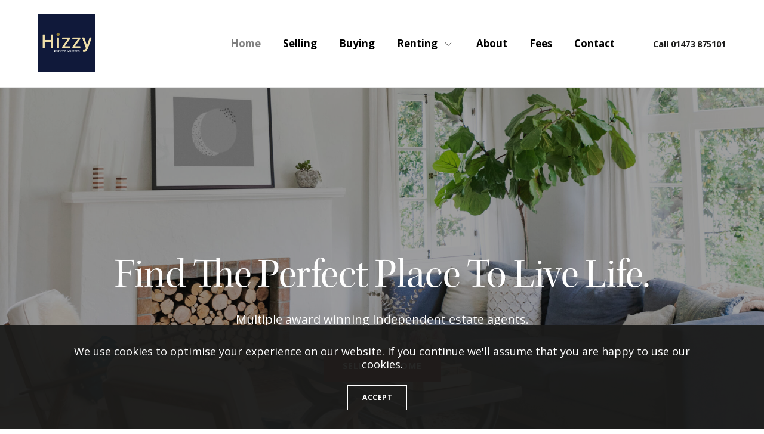

--- FILE ---
content_type: text/html; charset=UTF-8
request_url: https://hizzyproperty.co.uk/
body_size: 17590
content:
<!DOCTYPE html>
<html lang="en">
<head>
	<title>Estate agents in Hadleigh - Hizzy Property</title>
    <meta http-equiv="Content-Type" content="text/html; charset=utf-8" />
    <meta name="keywords" content="" />
    <meta name="viewport" content="width=device-width, initial-scale=1.0">
    <link rel="alternate" href="https://hizzyproperty.co.uk/" hreflang="en-gb" />
    <link rel="icon" href="https://hizzyproperty.co.uk/wp-content/uploads/sites/19/2023/03/favicon-32x32-1.png" />
    <link rel="apple-touch-icon" sizes="57x57" href="https://hizzyproperty.co.uk/wp-content/uploads/sites/19/2023/03/apple-icon-180x180-1.png" />
    <link rel="apple-touch-icon" sizes="152x152" href="https://hizzyproperty.co.uk/wp-content/uploads/sites/19/2023/03/apple-icon-180x180-1.png">
    <link rel="apple-touch-icon" sizes="180x180" href="https://hizzyproperty.co.uk/wp-content/uploads/sites/19/2023/03/apple-icon-180x180-1.png">
    <link rel="icon" type="image/png" sizes="192x192"  href="https://hizzyproperty.co.uk/wp-content/uploads/sites/19/2023/03/apple-icon-180x180-1.png">
    <link rel="icon" type="image/png" sizes="96x96" href="https://hizzyproperty.co.uk/wp-content/uploads/sites/19/2023/03/apple-icon-180x180-1.png">
    <meta name="msapplication-TileColor" content="#ffffff">
    <meta name="msapplication-TileImage" content="https://hizzyproperty.co.uk/wp-content/uploads/sites/19/2023/03/apple-icon-180x180-1.png">
    <link rel="pingback" href="https://hizzyproperty.co.uk/xmlrpc.php" />
    	    <!--[if lt IE 10]>
			<div class="legacy-ie"><span class="legacy-ie__text">Please upgrade your browser. Certain features in this website are not compatible with your current version.</span><br /><br /><a href="https://hizzyproperty.co.uk?legacy-ie=yes">Close this message</a></div>
		<![endif]-->
            <script async src="https://www.googletagmanager.com/gtag/js?id=G-V1W71VYFLF"></script>
        <script>
            window.dataLayer = window.dataLayer || [];
            function gtag(){dataLayer.push(arguments);}
            gtag('js', new Date());

            gtag('config', 'G-V1W71VYFLF');
        </script>
    <meta name='robots' content='index, follow, max-image-preview:large, max-snippet:-1, max-video-preview:-1' />

	<!-- This site is optimized with the Yoast SEO plugin v26.6 - https://yoast.com/wordpress/plugins/seo/ -->
	<meta name="description" content="A contemporary and comprehensive approach to estate agency, we provide a personalised and elevated experience for our sellers, while offering sound advice and expertise to buyers." />
	<link rel="canonical" href="https://hizzyproperty.co.uk/" />
	<meta property="og:locale" content="en_GB" />
	<meta property="og:type" content="website" />
	<meta property="og:title" content="Estate agents in Hadleigh - Hizzy Property" />
	<meta property="og:description" content="A contemporary and comprehensive approach to estate agency, we provide a personalised and elevated experience for our sellers, while offering sound advice and expertise to buyers." />
	<meta property="og:url" content="https://hizzyproperty.co.uk/" />
	<meta property="og:site_name" content="Hizzy Property" />
	<meta property="article:modified_time" content="2026-01-08T13:05:34+00:00" />
	<meta property="og:image" content="https://hizzyproperty.co.uk/wp-content/uploads/sites/19/2023/04/allen-taylor-dAMvcGb8Vog-unsplash-scaled-1.jpg" />
	<meta property="og:image:width" content="2560" />
	<meta property="og:image:height" content="1707" />
	<meta property="og:image:type" content="image/jpeg" />
	<meta name="twitter:card" content="summary_large_image" />
	<script type="application/ld+json" class="yoast-schema-graph">{"@context":"https://schema.org","@graph":[{"@type":"WebPage","@id":"https://hizzyproperty.co.uk/","url":"https://hizzyproperty.co.uk/","name":"Estate agents in Hadleigh - Hizzy Property","isPartOf":{"@id":"https://hizzyproperty.co.uk/#website"},"primaryImageOfPage":{"@id":"https://hizzyproperty.co.uk/#primaryimage"},"image":{"@id":"https://hizzyproperty.co.uk/#primaryimage"},"thumbnailUrl":"https://hizzyproperty.co.uk/wp-content/uploads/sites/19/2023/04/allen-taylor-dAMvcGb8Vog-unsplash-scaled-1.jpg","datePublished":"2023-03-28T13:53:09+00:00","dateModified":"2026-01-08T13:05:34+00:00","description":"A contemporary and comprehensive approach to estate agency, we provide a personalised and elevated experience for our sellers, while offering sound advice and expertise to buyers.","breadcrumb":{"@id":"https://hizzyproperty.co.uk/#breadcrumb"},"inLanguage":"en-GB","potentialAction":[{"@type":"ReadAction","target":["https://hizzyproperty.co.uk/"]}]},{"@type":"ImageObject","inLanguage":"en-GB","@id":"https://hizzyproperty.co.uk/#primaryimage","url":"https://hizzyproperty.co.uk/wp-content/uploads/sites/19/2023/04/allen-taylor-dAMvcGb8Vog-unsplash-scaled-1.jpg","contentUrl":"https://hizzyproperty.co.uk/wp-content/uploads/sites/19/2023/04/allen-taylor-dAMvcGb8Vog-unsplash-scaled-1.jpg","width":2560,"height":1707},{"@type":"BreadcrumbList","@id":"https://hizzyproperty.co.uk/#breadcrumb","itemListElement":[{"@type":"ListItem","position":1,"name":"Home"}]},{"@type":"WebSite","@id":"https://hizzyproperty.co.uk/#website","url":"https://hizzyproperty.co.uk/","name":"Hizzy Property","description":"","potentialAction":[{"@type":"SearchAction","target":{"@type":"EntryPoint","urlTemplate":"https://hizzyproperty.co.uk/?s={search_term_string}"},"query-input":{"@type":"PropertyValueSpecification","valueRequired":true,"valueName":"search_term_string"}}],"inLanguage":"en-GB"}]}</script>
	<!-- / Yoast SEO plugin. -->


<link rel='dns-prefetch' href='//maps.google.com' />
<link rel='dns-prefetch' href='//ajax.googleapis.com' />
<link rel='dns-prefetch' href='//fonts.googleapis.com' />
<link rel="alternate" title="oEmbed (JSON)" type="application/json+oembed" href="https://hizzyproperty.co.uk/wp-json/oembed/1.0/embed?url=https%3A%2F%2Fhizzyproperty.co.uk%2F" />
<link rel="alternate" title="oEmbed (XML)" type="text/xml+oembed" href="https://hizzyproperty.co.uk/wp-json/oembed/1.0/embed?url=https%3A%2F%2Fhizzyproperty.co.uk%2F&#038;format=xml" />
<style id='wp-img-auto-sizes-contain-inline-css' type='text/css'>
img:is([sizes=auto i],[sizes^="auto," i]){contain-intrinsic-size:3000px 1500px}
/*# sourceURL=wp-img-auto-sizes-contain-inline-css */
</style>
<style id='wp-emoji-styles-inline-css' type='text/css'>

	img.wp-smiley, img.emoji {
		display: inline !important;
		border: none !important;
		box-shadow: none !important;
		height: 1em !important;
		width: 1em !important;
		margin: 0 0.07em !important;
		vertical-align: -0.1em !important;
		background: none !important;
		padding: 0 !important;
	}
/*# sourceURL=wp-emoji-styles-inline-css */
</style>
<style id='classic-theme-styles-inline-css' type='text/css'>
/*! This file is auto-generated */
.wp-block-button__link{color:#fff;background-color:#32373c;border-radius:9999px;box-shadow:none;text-decoration:none;padding:calc(.667em + 2px) calc(1.333em + 2px);font-size:1.125em}.wp-block-file__button{background:#32373c;color:#fff;text-decoration:none}
/*# sourceURL=/wp-includes/css/classic-themes.min.css */
</style>
<link rel='stylesheet' id='styles-css' href='https://hizzyproperty.co.uk/wp-content/themes/rumblproperty-sleek/style.css' type='text/css' media='all' />
<link rel='stylesheet' id='custom-font-css' href='https://fonts.googleapis.com/css2?family=Open+Sans:wght@400;700&#038;display=swap' type='text/css' media='all' />
<script type="text/javascript" src="https://ajax.googleapis.com/ajax/libs/jquery/3.3.1/jquery.min.js" id="jquery-js"></script>
<link rel="https://api.w.org/" href="https://hizzyproperty.co.uk/wp-json/" /><link rel="alternate" title="JSON" type="application/json" href="https://hizzyproperty.co.uk/wp-json/wp/v2/pages/6" /><link rel="EditURI" type="application/rsd+xml" title="RSD" href="https://hizzyproperty.co.uk/xmlrpc.php?rsd" />
<meta name="generator" content="WordPress 6.9" />
<link rel='shortlink' href='https://hizzyproperty.co.uk/' />
        <style type="text/css">
                            html {
                    @media only screen and (min-width: 1279px) {
                                            }
                }
                body {
                    font-family: 'Open Sans', sans-serif,Helvetica,Arial,sans-serif;
                }
                        
                            .bg-pcolor {
                    background-color: #6a2328;
                }
                .header .header__nav ul ul,
                .border-pcolor {
                    border-color: #6a2328;
                }
                .color-pcolor,
                .form.form--style-var-1 .gfield_label,
                .form.form--style-var-1 .gsection_title,
                .form.form--style-var-1 .gform-field-label {
                    color: #6a2328;
                }
                                        .pcolor-text-color {
                    color: #ffffff;
                }
                                        .border-scolor {
                    border-color: #0f1939;
                }
                .bg-scolor {
                    background-color: #0f1939;
                }
                .color-scolor {
                    color: #0f1939;
                }
                                        .bg-scolor .form input[type=checkbox] {
                    border-color: #ffffff;
                }
                .bg-scolor .form input[type=checkbox]:checked {
                    background-image: url("data:image/svg+xml;charset=utf8,%3C?xml version='1.0' encoding='UTF-8'?%3E%3Csvg width='512px' height='415px' viewBox='0 0 512 415' version='1.1' xmlns='http://www.w3.org/2000/svg' xmlns:xlink='http://www.w3.org/1999/xlink'%3E%3C!-- Generator: Sketch 62 (91390) - https://sketch.com --%3E%3Ctitle%3EPath%3C/title%3E%3Cdesc%3ECreated with Sketch.%3C/desc%3E%3Cg id='Page-1' stroke='none' stroke-width='1' fill='none' fill-rule='evenodd'%3E%3Cg id='iconfinder_Tick_Mark_1398911' fill='%23ffffff' fill-rule='nonzero'%3E%3Cpolygon id='Path' points='434.8 0 174.2 260.7 76.8 163.3 0 240.2 174.1 414.3 196.6 391.9 196.6 391.9 511.7 76.8'%3E%3C/polygon%3E%3C/g%3E%3C/g%3E%3C/svg%3E");
                }
                .scolor-text-color {
                    color: #ffffff;
                }
                                        .bg-scolor {
                    background-color: #0f1939;
                }
                                        .bg-tcolor {
                    background-color: #f1dfaa;
                }
                                        .bg-qcolor {
                    background-color: #6a2328;
                }
                                        .bg-dark {
                    background-color: #0f1939;
                }
                                </style>
    <style id='global-styles-inline-css' type='text/css'>
:root{--wp--preset--aspect-ratio--square: 1;--wp--preset--aspect-ratio--4-3: 4/3;--wp--preset--aspect-ratio--3-4: 3/4;--wp--preset--aspect-ratio--3-2: 3/2;--wp--preset--aspect-ratio--2-3: 2/3;--wp--preset--aspect-ratio--16-9: 16/9;--wp--preset--aspect-ratio--9-16: 9/16;--wp--preset--color--black: #000000;--wp--preset--color--cyan-bluish-gray: #abb8c3;--wp--preset--color--white: #ffffff;--wp--preset--color--pale-pink: #f78da7;--wp--preset--color--vivid-red: #cf2e2e;--wp--preset--color--luminous-vivid-orange: #ff6900;--wp--preset--color--luminous-vivid-amber: #fcb900;--wp--preset--color--light-green-cyan: #7bdcb5;--wp--preset--color--vivid-green-cyan: #00d084;--wp--preset--color--pale-cyan-blue: #8ed1fc;--wp--preset--color--vivid-cyan-blue: #0693e3;--wp--preset--color--vivid-purple: #9b51e0;--wp--preset--gradient--vivid-cyan-blue-to-vivid-purple: linear-gradient(135deg,rgb(6,147,227) 0%,rgb(155,81,224) 100%);--wp--preset--gradient--light-green-cyan-to-vivid-green-cyan: linear-gradient(135deg,rgb(122,220,180) 0%,rgb(0,208,130) 100%);--wp--preset--gradient--luminous-vivid-amber-to-luminous-vivid-orange: linear-gradient(135deg,rgb(252,185,0) 0%,rgb(255,105,0) 100%);--wp--preset--gradient--luminous-vivid-orange-to-vivid-red: linear-gradient(135deg,rgb(255,105,0) 0%,rgb(207,46,46) 100%);--wp--preset--gradient--very-light-gray-to-cyan-bluish-gray: linear-gradient(135deg,rgb(238,238,238) 0%,rgb(169,184,195) 100%);--wp--preset--gradient--cool-to-warm-spectrum: linear-gradient(135deg,rgb(74,234,220) 0%,rgb(151,120,209) 20%,rgb(207,42,186) 40%,rgb(238,44,130) 60%,rgb(251,105,98) 80%,rgb(254,248,76) 100%);--wp--preset--gradient--blush-light-purple: linear-gradient(135deg,rgb(255,206,236) 0%,rgb(152,150,240) 100%);--wp--preset--gradient--blush-bordeaux: linear-gradient(135deg,rgb(254,205,165) 0%,rgb(254,45,45) 50%,rgb(107,0,62) 100%);--wp--preset--gradient--luminous-dusk: linear-gradient(135deg,rgb(255,203,112) 0%,rgb(199,81,192) 50%,rgb(65,88,208) 100%);--wp--preset--gradient--pale-ocean: linear-gradient(135deg,rgb(255,245,203) 0%,rgb(182,227,212) 50%,rgb(51,167,181) 100%);--wp--preset--gradient--electric-grass: linear-gradient(135deg,rgb(202,248,128) 0%,rgb(113,206,126) 100%);--wp--preset--gradient--midnight: linear-gradient(135deg,rgb(2,3,129) 0%,rgb(40,116,252) 100%);--wp--preset--font-size--small: 13px;--wp--preset--font-size--medium: 20px;--wp--preset--font-size--large: 36px;--wp--preset--font-size--x-large: 42px;--wp--preset--spacing--20: 0.44rem;--wp--preset--spacing--30: 0.67rem;--wp--preset--spacing--40: 1rem;--wp--preset--spacing--50: 1.5rem;--wp--preset--spacing--60: 2.25rem;--wp--preset--spacing--70: 3.38rem;--wp--preset--spacing--80: 5.06rem;--wp--preset--shadow--natural: 6px 6px 9px rgba(0, 0, 0, 0.2);--wp--preset--shadow--deep: 12px 12px 50px rgba(0, 0, 0, 0.4);--wp--preset--shadow--sharp: 6px 6px 0px rgba(0, 0, 0, 0.2);--wp--preset--shadow--outlined: 6px 6px 0px -3px rgb(255, 255, 255), 6px 6px rgb(0, 0, 0);--wp--preset--shadow--crisp: 6px 6px 0px rgb(0, 0, 0);}:where(.is-layout-flex){gap: 0.5em;}:where(.is-layout-grid){gap: 0.5em;}body .is-layout-flex{display: flex;}.is-layout-flex{flex-wrap: wrap;align-items: center;}.is-layout-flex > :is(*, div){margin: 0;}body .is-layout-grid{display: grid;}.is-layout-grid > :is(*, div){margin: 0;}:where(.wp-block-columns.is-layout-flex){gap: 2em;}:where(.wp-block-columns.is-layout-grid){gap: 2em;}:where(.wp-block-post-template.is-layout-flex){gap: 1.25em;}:where(.wp-block-post-template.is-layout-grid){gap: 1.25em;}.has-black-color{color: var(--wp--preset--color--black) !important;}.has-cyan-bluish-gray-color{color: var(--wp--preset--color--cyan-bluish-gray) !important;}.has-white-color{color: var(--wp--preset--color--white) !important;}.has-pale-pink-color{color: var(--wp--preset--color--pale-pink) !important;}.has-vivid-red-color{color: var(--wp--preset--color--vivid-red) !important;}.has-luminous-vivid-orange-color{color: var(--wp--preset--color--luminous-vivid-orange) !important;}.has-luminous-vivid-amber-color{color: var(--wp--preset--color--luminous-vivid-amber) !important;}.has-light-green-cyan-color{color: var(--wp--preset--color--light-green-cyan) !important;}.has-vivid-green-cyan-color{color: var(--wp--preset--color--vivid-green-cyan) !important;}.has-pale-cyan-blue-color{color: var(--wp--preset--color--pale-cyan-blue) !important;}.has-vivid-cyan-blue-color{color: var(--wp--preset--color--vivid-cyan-blue) !important;}.has-vivid-purple-color{color: var(--wp--preset--color--vivid-purple) !important;}.has-black-background-color{background-color: var(--wp--preset--color--black) !important;}.has-cyan-bluish-gray-background-color{background-color: var(--wp--preset--color--cyan-bluish-gray) !important;}.has-white-background-color{background-color: var(--wp--preset--color--white) !important;}.has-pale-pink-background-color{background-color: var(--wp--preset--color--pale-pink) !important;}.has-vivid-red-background-color{background-color: var(--wp--preset--color--vivid-red) !important;}.has-luminous-vivid-orange-background-color{background-color: var(--wp--preset--color--luminous-vivid-orange) !important;}.has-luminous-vivid-amber-background-color{background-color: var(--wp--preset--color--luminous-vivid-amber) !important;}.has-light-green-cyan-background-color{background-color: var(--wp--preset--color--light-green-cyan) !important;}.has-vivid-green-cyan-background-color{background-color: var(--wp--preset--color--vivid-green-cyan) !important;}.has-pale-cyan-blue-background-color{background-color: var(--wp--preset--color--pale-cyan-blue) !important;}.has-vivid-cyan-blue-background-color{background-color: var(--wp--preset--color--vivid-cyan-blue) !important;}.has-vivid-purple-background-color{background-color: var(--wp--preset--color--vivid-purple) !important;}.has-black-border-color{border-color: var(--wp--preset--color--black) !important;}.has-cyan-bluish-gray-border-color{border-color: var(--wp--preset--color--cyan-bluish-gray) !important;}.has-white-border-color{border-color: var(--wp--preset--color--white) !important;}.has-pale-pink-border-color{border-color: var(--wp--preset--color--pale-pink) !important;}.has-vivid-red-border-color{border-color: var(--wp--preset--color--vivid-red) !important;}.has-luminous-vivid-orange-border-color{border-color: var(--wp--preset--color--luminous-vivid-orange) !important;}.has-luminous-vivid-amber-border-color{border-color: var(--wp--preset--color--luminous-vivid-amber) !important;}.has-light-green-cyan-border-color{border-color: var(--wp--preset--color--light-green-cyan) !important;}.has-vivid-green-cyan-border-color{border-color: var(--wp--preset--color--vivid-green-cyan) !important;}.has-pale-cyan-blue-border-color{border-color: var(--wp--preset--color--pale-cyan-blue) !important;}.has-vivid-cyan-blue-border-color{border-color: var(--wp--preset--color--vivid-cyan-blue) !important;}.has-vivid-purple-border-color{border-color: var(--wp--preset--color--vivid-purple) !important;}.has-vivid-cyan-blue-to-vivid-purple-gradient-background{background: var(--wp--preset--gradient--vivid-cyan-blue-to-vivid-purple) !important;}.has-light-green-cyan-to-vivid-green-cyan-gradient-background{background: var(--wp--preset--gradient--light-green-cyan-to-vivid-green-cyan) !important;}.has-luminous-vivid-amber-to-luminous-vivid-orange-gradient-background{background: var(--wp--preset--gradient--luminous-vivid-amber-to-luminous-vivid-orange) !important;}.has-luminous-vivid-orange-to-vivid-red-gradient-background{background: var(--wp--preset--gradient--luminous-vivid-orange-to-vivid-red) !important;}.has-very-light-gray-to-cyan-bluish-gray-gradient-background{background: var(--wp--preset--gradient--very-light-gray-to-cyan-bluish-gray) !important;}.has-cool-to-warm-spectrum-gradient-background{background: var(--wp--preset--gradient--cool-to-warm-spectrum) !important;}.has-blush-light-purple-gradient-background{background: var(--wp--preset--gradient--blush-light-purple) !important;}.has-blush-bordeaux-gradient-background{background: var(--wp--preset--gradient--blush-bordeaux) !important;}.has-luminous-dusk-gradient-background{background: var(--wp--preset--gradient--luminous-dusk) !important;}.has-pale-ocean-gradient-background{background: var(--wp--preset--gradient--pale-ocean) !important;}.has-electric-grass-gradient-background{background: var(--wp--preset--gradient--electric-grass) !important;}.has-midnight-gradient-background{background: var(--wp--preset--gradient--midnight) !important;}.has-small-font-size{font-size: var(--wp--preset--font-size--small) !important;}.has-medium-font-size{font-size: var(--wp--preset--font-size--medium) !important;}.has-large-font-size{font-size: var(--wp--preset--font-size--large) !important;}.has-x-large-font-size{font-size: var(--wp--preset--font-size--x-large) !important;}
/*# sourceURL=global-styles-inline-css */
</style>
</head>
<body onLoad="">
<header class="header header--var-1">
    <div class="header__inner wrapper row row--v-center">
        <div class="header__logo" itemscope itemtype="https://schema.org/Organization">
            <a itemprop="url" href="https://hizzyproperty.co.uk">
                <img src="https://hizzyproperty.co.uk/wp-content/uploads/sites/19/2025/10/hizzy-logo.jpg" alt="Hizzy Property logo" />
            </a>
        </div>

        <div class="header__content col col--align-right">
            <div id="main-menu-burger" class="header__nav-burger" role="button" aria-haspopup="true" aria-controls="menu-main-menu">
                <span></span>
                <span></span>
                <span></span>
            </div>

            <nav class="header__nav header__nav--main-nav">
                <div class="header__nav-close">
                    <span></span>
                    <span></span>
                </div>

                <ul id="menu-main-menu" class="menu"><li id="menu-item-553" class="menu-item menu-item-type-post_type menu-item-object-page menu-item-home current-menu-item page_item page-item-6 current_page_item menu-item-553"><a href="https://hizzyproperty.co.uk/" aria-current="page">Home</a></li>
<li id="menu-item-365" class="menu-item menu-item-type-post_type menu-item-object-page menu-item-365"><a href="https://hizzyproperty.co.uk/sell-your-home/">Selling</a></li>
<li id="menu-item-537" class="menu-item menu-item-type-post_type menu-item-object-page menu-item-537"><a href="https://hizzyproperty.co.uk/properties-for-sale/">Buying</a></li>
<li id="menu-item-1078" class="menu-item menu-item-type-custom menu-item-object-custom menu-item-has-children menu-item-1078"><a href="#">Renting</a>
<ul class="sub-menu">
	<li id="menu-item-536" class="menu-item menu-item-type-post_type menu-item-object-page menu-item-536"><a href="https://hizzyproperty.co.uk/properties-for-rent/">Renting</a></li>
	<li id="menu-item-1077" class="menu-item menu-item-type-custom menu-item-object-custom menu-item-1077"><a target="_blank" href="https://hizzyproperty.co.uk/wp-content/uploads/sites/19/2024/10/Landlord-Fees-Final.pdf">Landlord Fees</a></li>
	<li id="menu-item-1079" class="menu-item menu-item-type-custom menu-item-object-custom menu-item-1079"><a target="_blank" href="https://hizzyproperty.co.uk/wp-content/uploads/sites/19/2024/10/Tenant-Fees.pdf">Tenant Fees</a></li>
</ul>
</li>
<li id="menu-item-343" class="menu-item menu-item-type-post_type menu-item-object-page menu-item-343"><a href="https://hizzyproperty.co.uk/about/">About</a></li>
<li id="menu-item-345" class="menu-item menu-item-type-post_type menu-item-object-page menu-item-345"><a href="https://hizzyproperty.co.uk/our-fees/">Fees</a></li>
<li id="menu-item-352" class="menu-item menu-item-type-post_type menu-item-object-page menu-item-352"><a href="https://hizzyproperty.co.uk/contact/">Contact</a></li>
</ul>            </nav>

                            <div class="header__contact">
                    Call 01473 875101                </div>
                    </div>
    </div>
</header>


	<main class="wp-blocks bg-grey">
        <section class="hero hero--var-1 hero--lg">
    <div class="hero__inner">
        <div class="hero__item">
                            <div class="hero__image" style="background-image: url('https://hizzyproperty.co.uk/wp-content/uploads/sites/19/2025/10/AdobeStock_341132932-2100x2100.jpeg');"></div>
            
            
            
            <div class="hero__overlay">
                <div class="hero__content theme-dark">
                    <div class="wrapper">
                        
                                                    <h1 class="hero__title animate__animated animate__fadeInUpSm ">Find The Perfect Place To Live Life.</h1>
                        
                                                    <p class="hero__text animate__animated animate__fadeInUpSm">Multiple award winning Independent estate agents.</p>
                        
                                                    <div class="hero__cta animate__animated animate__fadeIn">
                                                                    <div class="hero__cta__button">
                                        <a
                                             href="https://hizzyproperty.co.uk/sell-your-home/"                                             target="_self"                                                                                                                                                                                                                                class="button button--primary bg-pcolor pcolor-text-color"
                                        >
                                            <span>Sell Your Home</span>
                                        </a>
                                    </div>
                                
                                                            </div>
                        
                    </div>
                </div>
            </div>
        </div>
    </div>

    </section>

<section class="property-search-horizontal bg-grey theme-light" id="property-search">
    <div class="wrapper">
        <div id="property-search-open" class="property-search-horizontal__filter button button--with-icon button--with-icon--filter button--primary bg-pcolor pcolor-text-color" role="button" tabindex="-1" aria-haspopup="true" aria-controls="property-search-form">Property Search</div>

        <form id="property-search-form" class="form form--var-1 form--horizontal" action="https://hizzyproperty.co.uk/properties-for-sale/" data-sales-url="https://hizzyproperty.co.uk/properties-for-sale/"  data-lettings-url="https://hizzyproperty.co.uk/properties-for-rent/">
<!--            <div class="close-icon property-search-horizontal__close" id="hero-property-search-close"></div>-->

                    <div class="form__item form__item--select">
            
                    <div class="form__field" >
                        <select id="department-select" class="" name="department">
                                                            <option value="sales" selected>Buy</option>
                                                            <option value="lettings">Rent</option>
                                                            <option value=""></option>
                                                            <option value=""></option>
                                                    </select>
                    </div>

                            </div>
    
                    <div class="form__item form__item--text">
                                <div class="form__field">
                        
                        <input id="location" type="text" class="" placeholder="Town, city or postcode" name="location" />
                    </div>

                    
                            </div>
    
                        
            
            
                    <div class="form__item form__item--select">
            
                    <div class="form__field" >
                        <select id="sales-max-price-select" class="" name="max-price">
                                                            <option value="">Any Max Price</option>
                                                            <option value="100000">&pound;100,000</option>
                                                            <option value="150000">&pound;150,000</option>
                                                            <option value="200000">&pound;200,000</option>
                                                            <option value="300000">&pound;300,000</option>
                                                            <option value="400000">&pound;400,000</option>
                                                            <option value="500000">&pound;500,000</option>
                                                            <option value="600000">&pound;600,000</option>
                                                            <option value="700000">&pound;700,000</option>
                                                            <option value="800000">&pound;800,000</option>
                                                            <option value="900000">&pound;900,000</option>
                                                            <option value="1000000">&pound;1,000,000</option>
                                                            <option value="1500000">&pound;1,500,000</option>
                                                            <option value="2000000">&pound;2,000,000</option>
                                                            <option value="2500000">&pound;2,500,000</option>
                                                            <option value="3000000">&pound;3,000,000</option>
                                                            <option value="3500000">&pound;3,500,000</option>
                                                            <option value="4000000">&pound;4,000,000</option>
                                                            <option value="4500000">&pound;4,500,000</option>
                                                            <option value="5000000">&pound;5,000,000</option>
                                                            <option value="10000000">&pound;10,000,000</option>
                                                    </select>
                    </div>

                            </div>
    
                    <div class="form__item form__item--select hidden">
            
                    <div class="form__field" >
                        <select id="lettings-max-price-select" class="" name="max-price" disabled="disabled">
                                                            <option value="">Any Max Price</option>
                                                            <option value="250">&pound;250</option>
                                                            <option value="300">&pound;300</option>
                                                            <option value="350">&pound;350</option>
                                                            <option value="400">&pound;400</option>
                                                            <option value="450">&pound;450</option>
                                                            <option value="500">&pound;500</option>
                                                            <option value="550">&pound;550</option>
                                                            <option value="600">&pound;600</option>
                                                            <option value="650">&pound;650</option>
                                                            <option value="700">&pound;700</option>
                                                            <option value="750">&pound;750</option>
                                                            <option value="800">&pound;800</option>
                                                            <option value="850">&pound;850</option>
                                                            <option value="900">&pound;900</option>
                                                            <option value="950">&pound;950</option>
                                                            <option value="1000">&pound;1,000</option>
                                                            <option value="1500">&pound;1,500</option>
                                                            <option value="2000">&pound;2,000</option>
                                                            <option value="2500">&pound;2,500</option>
                                                            <option value="3000">&pound;3,000</option>
                                                            <option value="4000">&pound;4,000</option>
                                                            <option value="5000">&pound;5,000</option>
                                                            <option value="10000">&pound;10,000</option>
                                                    </select>
                    </div>

                            </div>
    
                    <div class="form__item form__item--select hidden">
            
                    <div class="form__field" >
                        <select id="commercial_lettings-max-price-select" class="" name="max-price" disabled="disabled">
                                                            <option value="">Any Max Price</option>
                                                            <option value="250">&pound;250</option>
                                                            <option value="300">&pound;300</option>
                                                            <option value="350">&pound;350</option>
                                                            <option value="400">&pound;400</option>
                                                            <option value="450">&pound;450</option>
                                                            <option value="500">&pound;500</option>
                                                            <option value="550">&pound;550</option>
                                                            <option value="600">&pound;600</option>
                                                            <option value="650">&pound;650</option>
                                                            <option value="700">&pound;700</option>
                                                            <option value="750">&pound;750</option>
                                                            <option value="800">&pound;800</option>
                                                            <option value="850">&pound;850</option>
                                                            <option value="900">&pound;900</option>
                                                            <option value="950">&pound;950</option>
                                                            <option value="1000">&pound;1,000</option>
                                                            <option value="1500">&pound;1,500</option>
                                                            <option value="2000">&pound;2,000</option>
                                                            <option value="2500">&pound;2,500</option>
                                                            <option value="3000">&pound;3,000</option>
                                                            <option value="4000">&pound;4,000</option>
                                                            <option value="5000">&pound;5,000</option>
                                                            <option value="10000">&pound;10,000</option>
                                                    </select>
                    </div>

                            </div>
    
                    <div class="form__item form__item--select">
            
                    <div class="form__field" >
                        <select id="" class="" name="bedrooms">
                                                            <option value="">Any Min Bedrooms</option>
                                                            <option value="1">1</option>
                                                            <option value="2">2</option>
                                                            <option value="3">3</option>
                                                            <option value="4">4</option>
                                                            <option value="5">5</option>
                                                            <option value="6">6</option>
                                                    </select>
                    </div>

                            </div>
                
                    <div class="form__item form__item--checkbox">
                                <div class="form__field__options">
                                                    <div class="form__field__option">
                                <input id="exclude-sold_exclude-sold" type="checkbox" name="exclude-sold" value="1" class="" />

                                                                    <label class="form__field__label" for="exclude-sold_exclude-sold">Exclude Sold/Sold STC</label>
                                                            </div>
                                            </div>

                            </div>
                
                    <div class="form__item form__item--checkbox hidden">
                                <div class="form__field__options">
                                                    <div class="form__field__option">
                                <input id="exclude-let_exclude-let" type="checkbox" name="exclude-let" value="1" class="" checked disabled="disabled" />

                                                                    <label class="form__field__label" for="exclude-let_exclude-let">Exclude Let/Let Agreed</label>
                                                            </div>
                                            </div>

                            </div>
    
                    <div class="form__item form__item--submit">
            <input type="submit" class="button button--primary bg-pcolor pcolor-text-color" value="Search" />
        </div>
            </form>
    </div>
</section>

<section class="section bg-grey theme-light">
    <div class="wrapper listings listings--var-1">
            <div class="listing listing--image-left section-padding-bottom section-padding-top">
    <div class="listing__inner">
                    <figure class="listing__image listing__image--cover" style="background-image: url(https://hizzyproperty.co.uk/wp-content/uploads/sites/19/2023/04/shutterstock_1851351322-505x332-1.jpg);"></figure>
        
        <div class="listing__content inview-trigger-animation-fade-in-up-sm">
            <div class="listing__content__inner">
                <div class="listing__content__top">
                    
                    <p class="listing__title h2">
                        Curious about how much your home is worth?                    </p>
                </div>

                
                                    <div class="listing__text content-area">
                        <p>
                            <div class="space-y-8 md:space-y-0 md:grid md:grid-cols-2 md:items-center md:gap-[101px]">
<div class="order-last space-y-3.5 md:space-y-6">
<div class="wysiwyg text-14 leading-[1.4] xl:text-20 xl:leading-[1.6] max-w-full">
<p>We’d love to help! Just get in touch and we will take it from there!</p>
</div>
</div>
</div>
                        </p>
                    </div>
                
                                    <a                         href="https://hizzyproperty.co.uk/request-valuation/"                         target="_self"                                                                                                                        class="listing__cta button button--primary bg-pcolor pcolor-text-color"
                    >
                        Book a valuation                    </a>
                            </div>
        </div>
    </div>
    </div>

    </div>
</section>

<div class="separator"></div>

    <section class="block-cards section bg-scolor theme-light section-padding-bottom section-padding-top">
        <div class="wrapper">
                            <div class="section__intro content-area">
                    <div class="section__intro content-area">
                        
                                                    <div class="section__title">
                                <h2>Explore</h2>
                            </div>
                                            </div>
                </div>
            
            <div class="block-cards__blocks">
                                        <a href="https://hizzyproperty.co.uk/sell-your-home/" class="block-cards__blocks__item block-cards__blocks__item--lg" style="background-image: url(https://hizzyproperty.co.uk/wp-content/uploads/sites/19/2025/10/2150790972-1200x817.jpg);">
                            <div class="block-cards__blocks__item__content">
                                <p class="title">Value my Home</p>
                            </div>
                        </a>
                                            <a href="https://hizzyproperty.co.uk/properties-for-sale/" class="block-cards__blocks__item" style="background-image: url(https://hizzyproperty.co.uk/wp-content/uploads/sites/19/2025/10/cozy-living-room-modern-apartment-1200x800.jpg);">
                            <div class="block-cards__blocks__item__content">
                                <p class="title">Properties for Sale</p>
                            </div>
                        </a>
                                            <a href="https://hizzyproperty.co.uk/properties-for-rent/" class="block-cards__blocks__item" style="background-image: url(https://hizzyproperty.co.uk/wp-content/uploads/sites/19/2025/10/2149744535-1200x800.jpg);">
                            <div class="block-cards__blocks__item__content">
                                <p class="title">Properties for Rent</p>
                            </div>
                        </a>
                    <div class="block-cards__blocks__col-side">                        <a href="https://hizzyproperty.co.uk/contact/" class="block-cards__blocks__item" style="background-image: url(https://hizzyproperty.co.uk/wp-content/uploads/sites/19/2025/10/retro-telephone-living-room-1200x800.jpg);">
                            <div class="block-cards__blocks__item__content">
                                <p class="title">Contact</p>
                            </div>
                        </a>
                                            <a href="https://hizzyproperty.co.uk/faqs/" class="block-cards__blocks__item" style="background-image: url(https://hizzyproperty.co.uk/wp-content/uploads/sites/19/2025/10/modern-kitchen-interior-design-1200x800.jpg);">
                            <div class="block-cards__blocks__item__content">
                                <p class="title">FAQ’s</p>
                            </div>
                        </a>
                    </div>                        <a href="https://hizzyproperty.co.uk/about/" class="block-cards__blocks__item block-cards__blocks__item--lg" style="background-image: url(https://hizzyproperty.co.uk/wp-content/uploads/sites/19/2025/10/stylish-modern-living-room-with-butterfly-art-cozy-decor-1200x821.jpg);">
                            <div class="block-cards__blocks__item__content">
                                <p class="title">About</p>
                            </div>
                        </a>
                                </div>
        </div>
    </section>




<section class="section bg-grey theme-light">
    <div class="wrapper listings listings--var-1">
            <div class="listing listing--image-left section-padding-bottom section-padding-top">
    <div class="listing__inner">
                    <figure class="listing__image listing__image--cover" style="background-image: url(https://hizzyproperty.co.uk/wp-content/uploads/sites/19/2025/10/AdobeStock_897728400-1200x1200.jpeg);"></figure>
        
        <div class="listing__content inview-trigger-animation-fade-in-up-sm">
            <div class="listing__content__inner">
                <div class="listing__content__top">
                    
                    <p class="listing__title h2">
                        An agency built on the strongest of foundations!                    </p>
                </div>

                
                                    <div class="listing__text content-area">
                        <p>
                            <p>Having access to years of experience makes all the difference. We are a local, independent, family run estate agents.</p>
                        </p>
                    </div>
                
                                    <a                         href="https://hizzyproperty.co.uk/about/"                         target="_self"                                                                                                                        class="listing__cta button button--primary bg-pcolor pcolor-text-color"
                    >
                        More about us                    </a>
                            </div>
        </div>
    </div>
    </div>

    </div>
</section>

    <section class="section section-padding-top section-padding-bottom bg-dark theme-dark">
        <div class="testimonial-carousel wrapper wrapper--sm content-area">
            <ul class="carousel__inner">
                                    <li>
                        <blockquote>
                                                            <p>
                                    Lee dealt with the sale of my parents’ property. He provided an absolutely outstanding service, he was pro-active, responsive to requests, queries, and always responded promptly and efficiently. Things certainly would not have gone so smoothly without his support and advice. He dealt with my elderly parents with respect and clarity, and always explained things fully. If Lee was not in the office (annual leave) then Ross was equally supportive and helpful. Wonderful service, can’t praise them enough, they went above and beyond our expectations.                                </p>
                            
                                                            <div class="quote__source">
                                    Peter Hitchcock                                </div>
                            
                                                            <div class="quote__stars">
                                                                            <div class="quote__stars__star"></div>
                                                                            <div class="quote__stars__star"></div>
                                                                            <div class="quote__stars__star"></div>
                                                                            <div class="quote__stars__star"></div>
                                                                            <div class="quote__stars__star"></div>
                                                                    </div>
                            
                                                            <div class="quote__logo">
                                                                            <img decoding="async" src="https://hizzyproperty.co.uk/wp-content/uploads/sites/19/2025/09/Google-1-1200x675.png" alt="Testimonial source logo" />
                                                                    </div>
                                                    </blockquote>
                    </li>
                                    <li>
                        <blockquote>
                                                            <p>
                                    As someone who has spent the last 20 years within estate agency I feel qualified to comment on our experience with Hizzy Property in the sale of our home in the current challenging market. From our first contact with Lee and Ross it was very clear their priority is to provide an above level of customer service and professionalism. The marketing price they suggested was a fair representation of the market conditions which is refreshing when compared to other agents who only wish to massage vendors expectations with prices that are frankly, unrealistic. The property details were superb and a nice touch is the informal video tour giving a taster online to prospective buyers. They arranged several quality viewings and it wasn’t long before a sale was agreed. Quite often, it’s the progression of a sale once agreed that can let an agent down but Ross kept us fully updated with progress and we felt confident that the sale would reach a successful completion, which it did. I can certainly recommend speaking to Lee, Ross and Verity if you are considering selling or buying. Well done to everyone at Hizzy Property.                                </p>
                            
                                                            <div class="quote__source">
                                    Gavin Surtees &#8211; Seller                                </div>
                            
                                                            <div class="quote__stars">
                                                                            <div class="quote__stars__star"></div>
                                                                            <div class="quote__stars__star"></div>
                                                                            <div class="quote__stars__star"></div>
                                                                            <div class="quote__stars__star"></div>
                                                                            <div class="quote__stars__star"></div>
                                                                    </div>
                            
                                                            <div class="quote__logo">
                                                                            <img decoding="async" src="https://hizzyproperty.co.uk/wp-content/uploads/sites/19/2025/09/Google-1-1200x675.png" alt="Testimonial source logo" />
                                                                    </div>
                                                    </blockquote>
                    </li>
                                    <li>
                        <blockquote>
                                                            <p>
                                    
Lorraine Last
1 review • 0 photos
starstarstarstarstar 3 weeks ago New
I cannot begin to thank Lee &amp; Ross enough. Selling my home of 25 years wasn’t an easy decision to make, I felt very unsure about the whole process. Lee explained everything to me about how Hizzy works and their ethos. I was quite open about my apprehension in putting my home on the market but was told that they would hold my hand all the way through . Ross went above &amp; beyond in supporting me, he even came round to help me fill in paperwork for the Solicitor when I felt uncertain &amp; has constantly been a moral support . Lee &amp; Ross really did ‘Hold My Hand’ all the way through and I would 100% recommend them especially if you are going through this process alone .                                </p>
                            
                                                            <div class="quote__source">
                                    Lorraine Last &#8211; Seller                                </div>
                            
                                                            <div class="quote__stars">
                                                                            <div class="quote__stars__star"></div>
                                                                            <div class="quote__stars__star"></div>
                                                                            <div class="quote__stars__star"></div>
                                                                            <div class="quote__stars__star"></div>
                                                                            <div class="quote__stars__star"></div>
                                                                    </div>
                            
                                                            <div class="quote__logo">
                                                                            <img decoding="async" src="https://hizzyproperty.co.uk/wp-content/uploads/sites/19/2025/09/Google-1-1200x675.png" alt="Testimonial source logo" />
                                                                    </div>
                                                    </blockquote>
                    </li>
                                    <li>
                        <blockquote>
                                                            <p>
                                    
Amanda Goodwin
6 reviews • 1 photo
starstarstarstarstar 2 weeks ago New
After a disastrous first encounter with a well known high Street Estate agent both my husband and I had lost all faith in the process of dealing with Estate agents.

This changed immediately on dealing with Hizzy Estate agents, Ross was so welcoming and friendly from the moment he showed us our potential new home ( which we later brought)
He allowed us time to explore and advised us to visit again with our family to see if we still felt the same.
All dealings with both Ross and Lee were handled by them both professionally and with empathy and at no time showed any pushiness or impatience ( even when I was in floods of tears at times)
We had a long and convoluted journey in the process of our purchase due to circumstances beyond anyone&#8217;s control but at all times we were kept informed and updated and on finally completing last week Ross handed us the keys with a genuine smile &#8230;.none of the falseness we had previously encountered by the agents that sold our home.

I would highly recommend Hizzy Estate agents&#8230;they go above and beyond during the process of assisting you on your journey.                                </p>
                            
                                                            <div class="quote__source">
                                    Amanda Goodwin &#8211; Buyer                                </div>
                            
                                                            <div class="quote__stars">
                                                                            <div class="quote__stars__star"></div>
                                                                            <div class="quote__stars__star"></div>
                                                                            <div class="quote__stars__star"></div>
                                                                            <div class="quote__stars__star"></div>
                                                                            <div class="quote__stars__star"></div>
                                                                    </div>
                            
                                                            <div class="quote__logo">
                                                                            <img decoding="async" src="https://hizzyproperty.co.uk/wp-content/uploads/sites/19/2025/09/Google-1-1200x675.png" alt="Testimonial source logo" />
                                                                    </div>
                                                    </blockquote>
                    </li>
                                    <li>
                        <blockquote>
                                                            <p>
                                    My wife and I recently sold our house through Hizzy Property and had an excellent experience from start to finish. Ross provided a realistic valuation and the team communicated clearly throughout, mainly via WhatsApp which made everything very easy.

Although the sale took longer than we had hoped due to issues at the bottom of the chain, none of which were within Hizzy Property’s control, Ross kept us updated and did everything he could to keep the process moving. The house was empty for a period and the team kindly kept an eye on it for us to make sure everything remained in order.

We have now both bought and sold a property through Hizzy Property and have had a great experience on both occasions. Highly recommended.                                </p>
                            
                                                            <div class="quote__source">
                                    Adam Young &#8211; Seller                                </div>
                            
                                                            <div class="quote__stars">
                                                                            <div class="quote__stars__star"></div>
                                                                            <div class="quote__stars__star"></div>
                                                                            <div class="quote__stars__star"></div>
                                                                            <div class="quote__stars__star"></div>
                                                                            <div class="quote__stars__star"></div>
                                                                    </div>
                            
                                                            <div class="quote__logo">
                                                                            <img decoding="async" src="https://hizzyproperty.co.uk/wp-content/uploads/sites/19/2025/09/Google-1-1200x675.png" alt="Testimonial source logo" />
                                                                    </div>
                                                    </blockquote>
                    </li>
                                    <li>
                        <blockquote>
                                                            <p>
                                    We had an absolutely fantastic experience with Hizzy. From start to finish, the Lee, Ross &amp; Verity were professional, friendly, and incredibly efficient. They made what could have been a stressful process feel completely seamless. Every step was explained clearly, communication was always prompt, and their local knowledge and expertise really shone through.

What impressed us most was how proactive they were—nothing was ever too much trouble, and they went above and beyond to make sure everything ran smoothly. It genuinely felt like they cared about getting the best outcome for us.

If you’re looking for an estate agent who combines professionalism with a personal touch, Hizzy is the one to choose. They turned what’s often a daunting process into an easy and enjoyable experience. Highly recommended!!! ⭐ ⭐️⭐️⭐️⭐️                                </p>
                            
                                                            <div class="quote__source">
                                    Lewis Wykes &#8211; Seller                                </div>
                            
                                                            <div class="quote__stars">
                                                                            <div class="quote__stars__star"></div>
                                                                            <div class="quote__stars__star"></div>
                                                                            <div class="quote__stars__star"></div>
                                                                            <div class="quote__stars__star"></div>
                                                                            <div class="quote__stars__star"></div>
                                                                    </div>
                            
                                                            <div class="quote__logo">
                                                                            <img decoding="async" src="https://hizzyproperty.co.uk/wp-content/uploads/sites/19/2025/09/Google-1-1200x675.png" alt="Testimonial source logo" />
                                                                    </div>
                                                    </blockquote>
                    </li>
                                    <li>
                        <blockquote>
                                                            <p>
                                    Hizzy are not just the best estate agents I&#8217;ve ever known; they have also (in the experience of this late-middle-aged person) provided me with the best customer experience of ANY company I have ever dealt with. Their response times, knowledge, attitude and attention to detail are exemplary. They completely fly against the perception of estate agents. Use them; you will not regret it.                                </p>
                            
                                                            <div class="quote__source">
                                    Ben Smith &#8211; Seller                                </div>
                            
                                                            <div class="quote__stars">
                                                                            <div class="quote__stars__star"></div>
                                                                            <div class="quote__stars__star"></div>
                                                                            <div class="quote__stars__star"></div>
                                                                            <div class="quote__stars__star"></div>
                                                                            <div class="quote__stars__star"></div>
                                                                    </div>
                            
                                                            <div class="quote__logo">
                                                                            <img decoding="async" src="https://hizzyproperty.co.uk/wp-content/uploads/sites/19/2025/09/Google-1-1200x675.png" alt="Testimonial source logo" />
                                                                    </div>
                                                    </blockquote>
                    </li>
                                    <li>
                        <blockquote>
                                                            <p>
                                    Great experience with Hizzy. The package these guys put together was absolutely superb. Their attention to detail was amazing and they couldn’t be more helpful. Would definitely recommend without hesitation. Thanks Hizzy.                                </p>
                            
                                                            <div class="quote__source">
                                    Karen Reynolds &#8211; Seller                                </div>
                            
                                                            <div class="quote__stars">
                                                                            <div class="quote__stars__star"></div>
                                                                            <div class="quote__stars__star"></div>
                                                                            <div class="quote__stars__star"></div>
                                                                            <div class="quote__stars__star"></div>
                                                                            <div class="quote__stars__star"></div>
                                                                    </div>
                            
                                                            <div class="quote__logo">
                                                                            <img decoding="async" src="https://hizzyproperty.co.uk/wp-content/uploads/sites/19/2025/09/Google-1-1200x675.png" alt="Testimonial source logo" />
                                                                    </div>
                                                    </blockquote>
                    </li>
                                    <li>
                        <blockquote>
                                                            <p>
                                    Professional as always. Great value. Highly recommended.                                </p>
                            
                                                            <div class="quote__source">
                                    Charlotte Smith-Jarvis &#8211; Seller                                </div>
                            
                                                            <div class="quote__stars">
                                                                            <div class="quote__stars__star"></div>
                                                                            <div class="quote__stars__star"></div>
                                                                            <div class="quote__stars__star"></div>
                                                                            <div class="quote__stars__star"></div>
                                                                            <div class="quote__stars__star"></div>
                                                                    </div>
                            
                                                            <div class="quote__logo">
                                                                            <img decoding="async" src="https://hizzyproperty.co.uk/wp-content/uploads/sites/19/2025/09/Google-1-1200x675.png" alt="Testimonial source logo" />
                                                                    </div>
                                                    </blockquote>
                    </li>
                                    <li>
                        <blockquote>
                                                            <p>
                                    We can’t thank Hizzy enough. We recently bought our first home and they have been brilliant from start to finish! Ross went above and beyond to help us in any way he could, kept us updated throughout and did everything he could to make it as smooth as possible.
Very friendly and approachable, would highly recommend.                                </p>
                            
                                                            <div class="quote__source">
                                    Kira Bendall &#8211; Buyer                                </div>
                            
                                                            <div class="quote__stars">
                                                                            <div class="quote__stars__star"></div>
                                                                            <div class="quote__stars__star"></div>
                                                                            <div class="quote__stars__star"></div>
                                                                            <div class="quote__stars__star"></div>
                                                                            <div class="quote__stars__star"></div>
                                                                    </div>
                            
                                                            <div class="quote__logo">
                                                                            <img decoding="async" src="https://hizzyproperty.co.uk/wp-content/uploads/sites/19/2025/09/Google-1-1200x675.png" alt="Testimonial source logo" />
                                                                    </div>
                                                    </blockquote>
                    </li>
                                    <li>
                        <blockquote>
                                                            <p>
                                    We recently moved house and highly recommend Hizzy. The service is exceptional. We found the process challenging but Hizzy was always there to offer support, advice and understanding. The team kept in touch with us regularly offering updates from start to finish. We can’t speak highly enough of Lee and Ross. The industry could learn a lot from them. We wouldn’t use any other estate agent and recommend you get in touch with them if you are looking to move house.                                </p>
                            
                                                            <div class="quote__source">
                                    Andrew Tokley &#8211; Seller                                </div>
                            
                                                            <div class="quote__stars">
                                                                            <div class="quote__stars__star"></div>
                                                                            <div class="quote__stars__star"></div>
                                                                            <div class="quote__stars__star"></div>
                                                                            <div class="quote__stars__star"></div>
                                                                            <div class="quote__stars__star"></div>
                                                                    </div>
                            
                                                            <div class="quote__logo">
                                                                            <img decoding="async" src="https://hizzyproperty.co.uk/wp-content/uploads/sites/19/2025/09/Google-1-1200x675.png" alt="Testimonial source logo" />
                                                                    </div>
                                                    </blockquote>
                    </li>
                                    <li>
                        <blockquote>
                                                            <p>
                                    Couldn&#8217;t wish for anything better purchasing from Hizzy. It took longer than expected and they always kept in touch. Thank you Karen &amp; Simon                                </p>
                            
                                                            <div class="quote__source">
                                    Karen Tydeman                                </div>
                            
                                                            <div class="quote__stars">
                                                                            <div class="quote__stars__star"></div>
                                                                            <div class="quote__stars__star"></div>
                                                                            <div class="quote__stars__star"></div>
                                                                            <div class="quote__stars__star"></div>
                                                                            <div class="quote__stars__star"></div>
                                                                    </div>
                            
                                                            <div class="quote__logo">
                                                                            <img decoding="async" src="https://hizzyproperty.co.uk/wp-content/uploads/sites/19/2025/09/Google-1-1200x675.png" alt="Testimonial source logo" />
                                                                    </div>
                                                    </blockquote>
                    </li>
                                    <li>
                        <blockquote>
                                                            <p>
                                    A first class experience from start to finish. Always available to answer queries or give updates. We were happy to put the sale of the property in their hands and our confidence was well rewarded. Good job Hizzy Property 👍                                </p>
                            
                                                            <div class="quote__source">
                                    Linda Attwell &#8211; Seller                                </div>
                            
                                                            <div class="quote__stars">
                                                                            <div class="quote__stars__star"></div>
                                                                            <div class="quote__stars__star"></div>
                                                                            <div class="quote__stars__star"></div>
                                                                            <div class="quote__stars__star"></div>
                                                                            <div class="quote__stars__star"></div>
                                                                    </div>
                            
                                                            <div class="quote__logo">
                                                                            <img decoding="async" src="https://hizzyproperty.co.uk/wp-content/uploads/sites/19/2025/09/Google-1-1200x675.png" alt="Testimonial source logo" />
                                                                    </div>
                                                    </blockquote>
                    </li>
                                    <li>
                        <blockquote>
                                                            <p>
                                    From the moment we decided to sell our property, Lee and the team at Hizzy were incredibly professional, and went the extra mile to ensure a speedy transaction. I’ve bought and sold a number of properties in the past. Without a doubt Hizzy are the best company I’ve had the pleasure of working with. Thanks again team Hizzy!                                </p>
                            
                                                            <div class="quote__source">
                                    Craig Ingram &#8211; Seller                                </div>
                            
                                                            <div class="quote__stars">
                                                                            <div class="quote__stars__star"></div>
                                                                            <div class="quote__stars__star"></div>
                                                                            <div class="quote__stars__star"></div>
                                                                            <div class="quote__stars__star"></div>
                                                                            <div class="quote__stars__star"></div>
                                                                    </div>
                            
                                                            <div class="quote__logo">
                                                                            <img decoding="async" src="https://hizzyproperty.co.uk/wp-content/uploads/sites/19/2025/09/Google-1-1200x675.png" alt="Testimonial source logo" />
                                                                    </div>
                                                    </blockquote>
                    </li>
                                    <li>
                        <blockquote>
                                                            <p>
                                    Ross at Hizzy was a pleasure to deal with always at the end of the phone and very attentive to anything I needed help with                                </p>
                            
                                                            <div class="quote__source">
                                    Ashley Gleed                                </div>
                            
                                                            <div class="quote__stars">
                                                                            <div class="quote__stars__star"></div>
                                                                            <div class="quote__stars__star"></div>
                                                                            <div class="quote__stars__star"></div>
                                                                            <div class="quote__stars__star"></div>
                                                                            <div class="quote__stars__star"></div>
                                                                    </div>
                            
                                                            <div class="quote__logo">
                                                                            <img decoding="async" src="https://hizzyproperty.co.uk/wp-content/uploads/sites/19/2025/09/Google-1-1200x675.png" alt="Testimonial source logo" />
                                                                    </div>
                                                    </blockquote>
                    </li>
                                    <li>
                        <blockquote>
                                                            <p>
                                    Lee and the team were very helpful and I would recommend Hizzy Estate Agents to all my Friends and Family. 5 star service.                                </p>
                            
                                                            <div class="quote__source">
                                    Jonathan Ransome &#8211; Seller                                </div>
                            
                                                            <div class="quote__stars">
                                                                            <div class="quote__stars__star"></div>
                                                                            <div class="quote__stars__star"></div>
                                                                            <div class="quote__stars__star"></div>
                                                                            <div class="quote__stars__star"></div>
                                                                            <div class="quote__stars__star"></div>
                                                                    </div>
                            
                                                            <div class="quote__logo">
                                                                            <img decoding="async" src="https://hizzyproperty.co.uk/wp-content/uploads/sites/19/2025/09/Google-1-1200x675.png" alt="Testimonial source logo" />
                                                                    </div>
                                                    </blockquote>
                    </li>
                                    <li>
                        <blockquote>
                                                            <p>
                                    Lee and Ross were very friendly and incredibly helpful. Communication was brilliant. Always willing to help and go the extra mile.                                </p>
                            
                                                            <div class="quote__source">
                                    Martyn Jiggins &#8211; Buyer                                </div>
                            
                                                            <div class="quote__stars">
                                                                            <div class="quote__stars__star"></div>
                                                                            <div class="quote__stars__star"></div>
                                                                            <div class="quote__stars__star"></div>
                                                                            <div class="quote__stars__star"></div>
                                                                            <div class="quote__stars__star"></div>
                                                                    </div>
                            
                                                            <div class="quote__logo">
                                                                            <img decoding="async" src="https://hizzyproperty.co.uk/wp-content/uploads/sites/19/2025/09/Google-1-1200x675.png" alt="Testimonial source logo" />
                                                                    </div>
                                                    </blockquote>
                    </li>
                                    <li>
                        <blockquote>
                                                            <p>
                                    I cannot recommend Hizzy highly enough… Lee, Ross and the rest of the team have been great… nothing has ever been too much trouble and they have made the moving process smooth… answered all my questions and made me feel at ease with the whole process &#8211; Thank you Lee Ross and all the team you really have been great                                </p>
                            
                                                            <div class="quote__source">
                                    Rebecca Dixon &#8211; Vendor &amp; Buyer                                </div>
                            
                                                            <div class="quote__stars">
                                                                            <div class="quote__stars__star"></div>
                                                                            <div class="quote__stars__star"></div>
                                                                            <div class="quote__stars__star"></div>
                                                                            <div class="quote__stars__star"></div>
                                                                            <div class="quote__stars__star"></div>
                                                                    </div>
                            
                                                            <div class="quote__logo">
                                                                            <img decoding="async" src="https://hizzyproperty.co.uk/wp-content/uploads/sites/19/2025/09/Google-1-1200x675.png" alt="Testimonial source logo" />
                                                                    </div>
                                                    </blockquote>
                    </li>
                                    <li>
                        <blockquote>
                                                            <p>
                                    Ross was brilliant. He went above and beyond especially towards the end of the sale. Would highly recommend using Hizzy, thank you Ross for all your help! (Other estate agents within the chain also said how excellent Ross was, which you don&#8217;t hear a lot!)                                </p>
                            
                                                            <div class="quote__source">
                                    Katie Ayache &#8211; Vendor                                </div>
                            
                                                            <div class="quote__stars">
                                                                            <div class="quote__stars__star"></div>
                                                                            <div class="quote__stars__star"></div>
                                                                            <div class="quote__stars__star"></div>
                                                                            <div class="quote__stars__star"></div>
                                                                            <div class="quote__stars__star"></div>
                                                                    </div>
                            
                                                            <div class="quote__logo">
                                                                            <img decoding="async" src="https://hizzyproperty.co.uk/wp-content/uploads/sites/19/2025/09/Google-1-1200x675.png" alt="Testimonial source logo" />
                                                                    </div>
                                                    </blockquote>
                    </li>
                                    <li>
                        <blockquote>
                                                            <p>
                                    Absolutely fantastic all the way through. Brilliant team work. Thank you so much Lee ,Ross and team.🎉🎉                                </p>
                            
                                                            <div class="quote__source">
                                    Linda Newton &#8211; Vendor                                </div>
                            
                                                            <div class="quote__stars">
                                                                            <div class="quote__stars__star"></div>
                                                                            <div class="quote__stars__star"></div>
                                                                            <div class="quote__stars__star"></div>
                                                                            <div class="quote__stars__star"></div>
                                                                            <div class="quote__stars__star"></div>
                                                                    </div>
                            
                                                            <div class="quote__logo">
                                                                            <img decoding="async" src="https://hizzyproperty.co.uk/wp-content/uploads/sites/19/2025/09/Google-1-1200x675.png" alt="Testimonial source logo" />
                                                                    </div>
                                                    </blockquote>
                    </li>
                                    <li>
                        <blockquote>
                                                            <p>
                                    They made the process of selling our relatives property as pain free as possible. Very friendly and understanding. Highly recommend them. Thank you Ross and the team.                                </p>
                            
                                                            <div class="quote__source">
                                    Julia Gant &#8211; Vendor                                </div>
                            
                                                            <div class="quote__stars">
                                                                            <div class="quote__stars__star"></div>
                                                                            <div class="quote__stars__star"></div>
                                                                            <div class="quote__stars__star"></div>
                                                                            <div class="quote__stars__star"></div>
                                                                            <div class="quote__stars__star"></div>
                                                                    </div>
                            
                                                            <div class="quote__logo">
                                                                            <img decoding="async" src="https://hizzyproperty.co.uk/wp-content/uploads/sites/19/2025/09/Google-1-1200x675.png" alt="Testimonial source logo" />
                                                                    </div>
                                                    </blockquote>
                    </li>
                                    <li>
                        <blockquote>
                                                            <p>
                                    5 stars without a doubt! We purchased our first home through Hizzy, which naturally can be quite a daunting experience, but we were kept up to date with the progression of the sale throughout, and were never left wondering what was going on. Ross in particular was super friendly and always willing to answer any questions that we had. Thank you Hizzy!                                </p>
                            
                                                            <div class="quote__source">
                                    Chloe Egglestone &#8211; Buyer                                </div>
                            
                                                            <div class="quote__stars">
                                                                            <div class="quote__stars__star"></div>
                                                                            <div class="quote__stars__star"></div>
                                                                            <div class="quote__stars__star"></div>
                                                                            <div class="quote__stars__star"></div>
                                                                            <div class="quote__stars__star"></div>
                                                                    </div>
                            
                                                            <div class="quote__logo">
                                                                            <img decoding="async" src="https://hizzyproperty.co.uk/wp-content/uploads/sites/19/2025/09/Google-1-1200x675.png" alt="Testimonial source logo" />
                                                                    </div>
                                                    </blockquote>
                    </li>
                                    <li>
                        <blockquote>
                                                            <p>
                                    Ross was our estate agent during our housing process he has been very informative and helpful during this time couldn’t recommend a better estate agent!                                </p>
                            
                                                            <div class="quote__source">
                                    Halle Louise &#8211; Buyer                                </div>
                            
                                                            <div class="quote__stars">
                                                                            <div class="quote__stars__star"></div>
                                                                            <div class="quote__stars__star"></div>
                                                                            <div class="quote__stars__star"></div>
                                                                            <div class="quote__stars__star"></div>
                                                                            <div class="quote__stars__star"></div>
                                                                    </div>
                            
                                                            <div class="quote__logo">
                                                                            <img decoding="async" src="https://hizzyproperty.co.uk/wp-content/uploads/sites/19/2025/09/Google-1-1200x675.png" alt="Testimonial source logo" />
                                                                    </div>
                                                    </blockquote>
                    </li>
                            </ul>
            
                            <div class="carousel__pagination pagination-dots"></div>
                    </div>

            </section>


    <section class="section section--centred section-padding-top section-padding-bottom bg-grey theme-light">
        <div class="section__intro wrapper">
            <div class="section__label">
                <p class="label label--md">Latest Properties</p>
            </div>

            <div class="section__title">
                <h2>This Week’s Featured Properties</h2>
            </div>

                    </div>

        <div class="cards cards--var-1 row row--mb-col-12 row--tb-col-6 row--sm-col-4 wrapper">
            
<a href="https://hizzyproperty.co.uk/property/bourchier-close-hadleigh-15377815/" class="card inview-trigger-animation-fade-in-up-sm col col--4 col--has-gutter">
    <div class="card__inner">
                    <div class="card__image">
                <div class="card__image__inner " style="background-image: url('https://hizzyproperty.co.uk/wp-content/uploads/sites/19/2025/11/VIROtKF-5Umhq2jPqgmfLg-1200x800.jpg');">
                                            <span class="image-flash image-flash--soldstc bg-tcolor">Sold STC</span>
                                    </div>
            </div>
        
        
        <div class="card__content">
            <div class="card__content__top">
                                    <p class="card__label label label--sm">
                        Sold STC                    </p>
                
                                    <h5 class="card__title h3">
                        Bourchier Close, Hadleigh                    </h5>
                
                                    <p class="card__text">
                        Bedrooms: <span>4</span><br /> Bathrooms: <span>3</span><br /> Reception rooms: <span>2</span><br />                    </p>
                
                            </div>

                            <div class="card__content__bottom">
                                            <p class="card__bottom__label label label--xsm">
                            Guide price                        </p>
                    
                                            <h4 class="card__bottom__title color-pcolor">
                            &pound;350,000                        </h4>
                                    </div>
                    </div>
    </div>
</a>


<a href="https://hizzyproperty.co.uk/property/woodthorpe-road-hadleigh-17648465/" class="card inview-trigger-animation-fade-in-up-sm col col--4 col--has-gutter">
    <div class="card__inner">
                    <div class="card__image">
                <div class="card__image__inner " style="background-image: url('https://hizzyproperty.co.uk/wp-content/uploads/sites/19/2025/10/uOsO0QvQkKZ-xUS8vQ20g-1200x800.jpg');">
                                            <span class="image-flash image-flash--soldstc bg-tcolor">Sold STC</span>
                                    </div>
            </div>
        
        
        <div class="card__content">
            <div class="card__content__top">
                                    <p class="card__label label label--sm">
                        Sold STC                    </p>
                
                                    <h5 class="card__title h3">
                        Woodthorpe Road, Hadleigh                    </h5>
                
                                    <p class="card__text">
                        Bedrooms: <span>3</span><br /> Bathrooms: <span>1</span><br /> Reception rooms: <span>1</span><br />                    </p>
                
                            </div>

                            <div class="card__content__bottom">
                    
                                            <h4 class="card__bottom__title color-pcolor">
                            &pound;295,000                        </h4>
                                    </div>
                    </div>
    </div>
</a>


<a href="https://hizzyproperty.co.uk/property/naughton-road-whatfield-18505114/" class="card inview-trigger-animation-fade-in-up-sm col col--4 col--has-gutter">
    <div class="card__inner">
                    <div class="card__image">
                <div class="card__image__inner " style="background-image: url('https://hizzyproperty.co.uk/wp-content/uploads/sites/19/2025/11/t5XkIiXU3UuxdSUsHiH5wA-1200x900.jpg');">
                                    </div>
            </div>
        
        
        <div class="card__content">
            <div class="card__content__top">
                                    <p class="card__label label label--sm">
                        For Sale                    </p>
                
                                    <h5 class="card__title h3">
                        Naughton Road, Whatfield                    </h5>
                
                                    <p class="card__text">
                        Bedrooms: <span>2</span><br /> Bathrooms: <span>1</span><br /> Reception rooms: <span>2</span><br />                    </p>
                
                            </div>

                            <div class="card__content__bottom">
                                            <p class="card__bottom__label label label--xsm">
                            Offers over                        </p>
                    
                                            <h4 class="card__bottom__title color-pcolor">
                            &pound;335,000                        </h4>
                                    </div>
                    </div>
    </div>
</a>

        </div>
    </section>



    <section class="logos section section-padding-top-sm section-padding-bottom-sm">
        <div class="wrapper">
            <ul class="logos__inner">
                                    <li>
                                                    <a href="https://www.propertymark.co.uk/company/hizzy-ltd.html" target="_blank">
                                                    <img decoding="async" src="https://hizzyproperty.co.uk/wp-content/uploads/sites/19/2023/04/NAEA-Propertymark-Protected-2.png" alt="Associate logo" />
                                                    </a>
                                            </li>
                                    <li>
                                                    <img decoding="async" src="https://hizzyproperty.co.uk/wp-content/uploads/sites/19/2023/05/ombudsman.svg" alt="Associate logo" />
                                            </li>
                                    <li>
                                                    <img decoding="async" src="https://hizzyproperty.co.uk/wp-content/uploads/sites/19/2023/05/tsi-approved-code.svg" alt="Associate logo" />
                                            </li>
                            </ul>
        </div>
    </section>
	</main>
    
<footer class="footer theme-dark bg-dark">
            <div class="footer__top">
            <div class="wrapper wrapper--md">
                <a href="https://hizzyproperty.co.uk">
                    <img src="https://hizzyproperty.co.uk/wp-content/uploads/sites/19/2025/10/hizzy-logo.jpg" alt="Hizzy Property logo" />
                </a>
            </div>
        </div>
    
    <div class="footer__bottom">
        <div class="wrapper wrapper--md row row--tb-col-12 row--mb-col-12">
                            <div class="footer__bottom__col footer__bottom__col--text col col--4">
                    <p class="text-14"><strong>Hizzy Ltd T/A Hizzy Property</strong></p>
<p class="text-14"><strong>VAT Reg No:</strong> 339 0509 02</p>
<p class="text-14"><strong>Company Registration:</strong> 10998668</p>
<div class="elfsight-app-e8c325a4-04cc-4df4-b87c-5a8f555200a4" data-elfsight-app-lazy></div>
                </div>
            
            <div class="footer__bottom__col col col--2 col--align-right col--bp-sm-inline-w-gutter">
                <p class="h4 footer__title">Quick Links</p>

                <ul class="footer__bottom__col__two-cols">
                    <li id="menu-item-532" class="menu-item menu-item-type-post_type menu-item-object-page menu-item-532"><a href="https://hizzyproperty.co.uk/contact/">Contact</a></li>
<li id="menu-item-527" class="menu-item menu-item-type-post_type menu-item-object-page menu-item-527"><a href="https://hizzyproperty.co.uk/terms-of-service/">Terms Of Service</a></li>
<li id="menu-item-529" class="menu-item menu-item-type-post_type menu-item-object-page menu-item-529"><a href="https://hizzyproperty.co.uk/complaints-procedure/">Complaints Procedure  </a></li>
<li id="menu-item-535" class="menu-item menu-item-type-custom menu-item-object-custom menu-item-535"><a target="_blank" href="https://www.propertymark.co.uk/professional-standards/rules.html#obligations">Client Money Handling Procedures</a></li>
<li id="menu-item-534" class="menu-item menu-item-type-custom menu-item-object-custom menu-item-534"><a target="_blank" href="https://hizzyproperty.co.uk/wp-content/uploads/sites/19/2025/10/Hizzy-Ltd-CMP-Ceritificate-31102026.pdf">Client Money Protection</a></li>
<li id="menu-item-528" class="menu-item menu-item-type-post_type menu-item-object-page menu-item-528"><a href="https://hizzyproperty.co.uk/cookies/">Cookies</a></li>

                    
                                            <li><a href="https://hizzyproperty.co.uk/privacy/">Privacy</a></li>
                                    </ul>
            </div>

            <div class="footer__bottom__col col col--4 col--align-right col--bp-sm-inline-w-gutter">
                <p class="h4 footer__title">Contact Us</p>

                <div class="text-icon-list">
                    <ul>
                                                        <li>
                                    Hizzy Property,
Hadleigh Business Centre,
Crockatt Road,
Hadleigh IP7 6RH                                </li>
                                                            <li>
                                    <strong>T:</strong>&nbsp;<a href="tel:01473 875101">01473 875101</a>
                                </li>
                            
                                                        <li>
                                <strong>E:</strong>&nbsp;<a href="mailto:hello@hizzyproperty.co.uk">hello@hizzyproperty.co.uk</a>
                            </li>
                                                </ul>

                                            <ul class="icons footer__icons">
                                                            <li class="icons__icon"><a href="https://www.facebook.com/hizzyproperty/" target="_blank"><svg viewBox="0 0 34 34" xmlns="http://www.w3.org/2000/svg"><path d="M20.786 11.513h-2.52c-.14 0-.28.095-.42.283-.139.188-.21.424-.21.708v1.842h3.15v2.59h-3.15v7.768h-3.009v-7.768h-2.659v-2.59h2.659v-1.56c0-1.132.338-2.089 1.015-2.869.676-.78 1.55-1.17 2.624-1.17h2.52v2.766zM10.253 1.33a17.175 17.175 0 0 0-5.32 3.604 17.169 17.169 0 0 0-3.603 5.319C.443 12.283 0 14.464 0 16.796c0 2.334.443 4.515 1.33 6.544a17.169 17.169 0 0 0 3.604 5.32c1.515 1.516 3.29 2.716 5.319 3.604 2.03.886 4.21 1.33 6.544 1.33 2.332 0 4.514-.444 6.543-1.33a17.19 17.19 0 0 0 5.32-3.604 17.169 17.169 0 0 0 3.604-5.32c.886-2.029 1.33-4.21 1.33-6.544 0-2.332-.444-4.514-1.33-6.543a17.169 17.169 0 0 0-3.604-5.32 17.19 17.19 0 0 0-5.32-3.603C21.311.443 19.13 0 16.797 0c-2.334 0-4.515.443-6.544 1.33" fill="#FFF" fill-rule="nonzero"/></svg></a></li>
                            
                            
                                                            <li class="icons__icon"><a href="https://www.instagram.com/hizzypropertyuk/?hl=en" target="_blank"><svg xmlns="http://www.w3.org/2000/svg" width="32" height="32" viewBox="-0.515 -0.347 34 34" overflow="visible" xml:space="preserve"><g fill="#FFF" fill-rule="nonzero"><path d="M17.212 20.908a3.477 3.477 0 0 0 3.536-3.366 3.447 3.447 0 0 0-3.451-3.519 3.454 3.454 0 0 0-3.451 3.4c-.034 1.921 1.513 3.451 3.366 3.485z"/><path d="M22.55 18.086a5.28 5.28 0 0 1-.731 2.125 5.442 5.442 0 0 1-1.547 1.632 5.286 5.286 0 0 1-5.559.238 5.14 5.14 0 0 1-2.057-2.074c-.714-1.326-.833-2.72-.408-4.165h-1.615V23.458c0 .357.306.68.68.68h11.985c.374 0 .68-.306.68-.68v-7.599h-1.632c.221.731.289 1.462.204 2.227zM21.02 12.85c.102.289.357.459.68.459H23.332a.687.687 0 0 0 .646-.68v-1.615a.69.69 0 0 0-.697-.697h-1.615a.69.69 0 0 0-.697.697v1.598c.017.085.034.17.051.238z"/><path d="M17.297.457c-9.384 0-17 7.616-17 17s7.616 17 17 17 17-7.616 17-17-7.616-17-17-17zm8.517 23.817c-.017.068-.017.153-.034.221a1.845 1.845 0 0 1-1.394 1.428c-.085.017-.17.034-.272.051H10.48c-.034 0-.068-.017-.102-.017a1.848 1.848 0 0 1-1.547-1.411l-.051-.255V10.623c0-.034.017-.068.017-.102a1.826 1.826 0 0 1 1.428-1.547c.085-.017.17-.034.238-.051h13.668c.034 0 .068.017.102.017a1.843 1.843 0 0 1 1.547 1.462c.017.068.017.153.034.221v13.651z"/></g></svg></a></li>
                            
                            
                            
                            
                                                    </ul>
                                    </div>
            </div>
        </div>
    </div>

    <div class="footer__copyright">
        <div class="wrapper wrapper--md row row--mb-col-12 row--tb-col-12">
            <div class="col col--6">
                <p>
                    &copy; Copyright 2026 Hizzy Ltd.

                     All rights reserved.                </p>
            </div>

            <div class="col col--align-right">
                <p><a href="https://www.rumbl.co.uk" target="_blank">Website design &amp; development by Rumbl</a></p>
            </div>
        </div>
    </div>
</footer>    <div class="notification-bar" id="cookie-notice">
        <p>
            We use cookies to optimise your experience on our website. If you continue we'll assume that you are happy to use our cookies.

            <span class="notification-bar__button-container">
                <span id="cookie-notice-button" class="button button--secondary button--secondary--white button--sm" tabindex="0" role="button">Accept</span>
            </span>
        </p>
    </div>
    <script type="text/javascript">
        var Tawk_API=Tawk_API||{}, Tawk_LoadStart=new Date();
(function(){
var s1=document.createElement("script"),s0=document.getElementsByTagName("script")[0];
s1.async=true;
s1.src='https://embed.tawk.to/5aa1162c4b401e45400d8568/default';
s1.charset='UTF-8';
s1.setAttribute('crossorigin','*');
s0.parentNode.insertBefore(s1,s0);
})();    </script>

<script type="speculationrules">
{"prefetch":[{"source":"document","where":{"and":[{"href_matches":"/*"},{"not":{"href_matches":["/wp-*.php","/wp-admin/*","/wp-content/uploads/sites/19/*","/wp-content/*","/wp-content/plugins/*","/wp-content/themes/rumblproperty-sleek/*","/wp-content/themes/rumblproperty/*","/*\\?(.+)"]}},{"not":{"selector_matches":"a[rel~=\"nofollow\"]"}},{"not":{"selector_matches":".no-prefetch, .no-prefetch a"}}]},"eagerness":"conservative"}]}
</script>
<script type="text/javascript" src="https://maps.google.com/maps/api/js?key=AIzaSyC_RPK3Z7OwkF08PPqfkH8rawhlVmxXw9U" id="google-maps-js"></script>
<script type="text/javascript" src="https://hizzyproperty.co.uk/wp-content/themes/rumblproperty-sleek/js/dist/scripts.min.js" id="scripts-js"></script>
<script id="wp-emoji-settings" type="application/json">
{"baseUrl":"https://s.w.org/images/core/emoji/17.0.2/72x72/","ext":".png","svgUrl":"https://s.w.org/images/core/emoji/17.0.2/svg/","svgExt":".svg","source":{"concatemoji":"https://hizzyproperty.co.uk/wp-includes/js/wp-emoji-release.min.js?ver=6.9"}}
</script>
<script type="module">
/* <![CDATA[ */
/*! This file is auto-generated */
const a=JSON.parse(document.getElementById("wp-emoji-settings").textContent),o=(window._wpemojiSettings=a,"wpEmojiSettingsSupports"),s=["flag","emoji"];function i(e){try{var t={supportTests:e,timestamp:(new Date).valueOf()};sessionStorage.setItem(o,JSON.stringify(t))}catch(e){}}function c(e,t,n){e.clearRect(0,0,e.canvas.width,e.canvas.height),e.fillText(t,0,0);t=new Uint32Array(e.getImageData(0,0,e.canvas.width,e.canvas.height).data);e.clearRect(0,0,e.canvas.width,e.canvas.height),e.fillText(n,0,0);const a=new Uint32Array(e.getImageData(0,0,e.canvas.width,e.canvas.height).data);return t.every((e,t)=>e===a[t])}function p(e,t){e.clearRect(0,0,e.canvas.width,e.canvas.height),e.fillText(t,0,0);var n=e.getImageData(16,16,1,1);for(let e=0;e<n.data.length;e++)if(0!==n.data[e])return!1;return!0}function u(e,t,n,a){switch(t){case"flag":return n(e,"\ud83c\udff3\ufe0f\u200d\u26a7\ufe0f","\ud83c\udff3\ufe0f\u200b\u26a7\ufe0f")?!1:!n(e,"\ud83c\udde8\ud83c\uddf6","\ud83c\udde8\u200b\ud83c\uddf6")&&!n(e,"\ud83c\udff4\udb40\udc67\udb40\udc62\udb40\udc65\udb40\udc6e\udb40\udc67\udb40\udc7f","\ud83c\udff4\u200b\udb40\udc67\u200b\udb40\udc62\u200b\udb40\udc65\u200b\udb40\udc6e\u200b\udb40\udc67\u200b\udb40\udc7f");case"emoji":return!a(e,"\ud83e\u1fac8")}return!1}function f(e,t,n,a){let r;const o=(r="undefined"!=typeof WorkerGlobalScope&&self instanceof WorkerGlobalScope?new OffscreenCanvas(300,150):document.createElement("canvas")).getContext("2d",{willReadFrequently:!0}),s=(o.textBaseline="top",o.font="600 32px Arial",{});return e.forEach(e=>{s[e]=t(o,e,n,a)}),s}function r(e){var t=document.createElement("script");t.src=e,t.defer=!0,document.head.appendChild(t)}a.supports={everything:!0,everythingExceptFlag:!0},new Promise(t=>{let n=function(){try{var e=JSON.parse(sessionStorage.getItem(o));if("object"==typeof e&&"number"==typeof e.timestamp&&(new Date).valueOf()<e.timestamp+604800&&"object"==typeof e.supportTests)return e.supportTests}catch(e){}return null}();if(!n){if("undefined"!=typeof Worker&&"undefined"!=typeof OffscreenCanvas&&"undefined"!=typeof URL&&URL.createObjectURL&&"undefined"!=typeof Blob)try{var e="postMessage("+f.toString()+"("+[JSON.stringify(s),u.toString(),c.toString(),p.toString()].join(",")+"));",a=new Blob([e],{type:"text/javascript"});const r=new Worker(URL.createObjectURL(a),{name:"wpTestEmojiSupports"});return void(r.onmessage=e=>{i(n=e.data),r.terminate(),t(n)})}catch(e){}i(n=f(s,u,c,p))}t(n)}).then(e=>{for(const n in e)a.supports[n]=e[n],a.supports.everything=a.supports.everything&&a.supports[n],"flag"!==n&&(a.supports.everythingExceptFlag=a.supports.everythingExceptFlag&&a.supports[n]);var t;a.supports.everythingExceptFlag=a.supports.everythingExceptFlag&&!a.supports.flag,a.supports.everything||((t=a.source||{}).concatemoji?r(t.concatemoji):t.wpemoji&&t.twemoji&&(r(t.twemoji),r(t.wpemoji)))});
//# sourceURL=https://hizzyproperty.co.uk/wp-includes/js/wp-emoji-loader.min.js
/* ]]> */
</script>

</body>
</html>

--- FILE ---
content_type: text/css
request_url: https://hizzyproperty.co.uk/wp-content/themes/rumblproperty-sleek/style.css
body_size: 23826
content:
@charset "UTF-8";
/*Theme Name: Sleek
Template: rumblproperty
Author: Rumbl*/
/*Theme Name: Rumbl Property
Author: Rumbl*/
/****************Resets*******************/
@import url("https://use.typekit.net/mbj4thc.css");
html, body, button, div, span, object, iframe, h1, h2, h3, h4, h5, h6, p, blockquote, pre, abbr, address, cite, code, del, dfn, em, img, ins, kbd, q, samp, small, strong, sub, sup, var, b, i, dl, dt, dd, ol, ul, li, fieldset, form, label, legend, table, caption, tbody, tfoot, thead, tr, th, td, article, aside, canvas, details, figcaption, figure, footer, header, hgroup, menu, main, nav, section, summary, time, mark, audio, video {
  margin: 0;
  padding: 0;
  border: 0;
  outline: 0;
  vertical-align: baseline;
  background: transparent;
}

a {
  margin: 0;
  padding: 0;
  vertical-align: baseline;
  background: transparent;
}

abbr[title], dfn[title] {
  border-bottom: 1px dotted;
  cursor: help;
}

article, aside, details, figcaption, figure, footer, header, hgroup, menu, nav, section, main {
  display: block;
}

blockquote, q {
  quotes: none;
}

blockquote:before, blockquote:after, q:before, q:after {
  content: none;
}

body {
  line-height: 1;
}

button {
  outline: 0;
  font-size: 100%;
}

del {
  text-decoration: line-through;
}

h1,
h2,
h3,
h4,
h5,
h6 {
  font-weight: normal;
}

hr {
  margin: 0;
}

html {
  scroll-behavior: smooth;
}

img,
embed,
object,
video {
  max-width: 100%;
  height: auto;
}

input, select, textarea {
  border-radius: 0;
  vertical-align: middle;
  outline: 0;
}

input[type=submit],
input[type=email],
input[type=number],
input[type=text],
input[type=button],
textarea {
  -webkit-appearance: none;
}

ins {
  background-color: #ff9;
  color: #000;
  text-decoration: none;
}

mark {
  background-color: #ff9;
  color: #000;
  font-style: italic;
  font-weight: bold;
}

svg {
  max-width: 100%;
  height: initial;
}

sub {
  vertical-align: sub;
  font-size: smaller;
}

sup {
  vertical-align: super;
  font-size: smaller;
}

table {
  border-collapse: collapse;
  border-spacing: 0;
}

ul {
  list-style: none;
}

.align-left {
  text-align: left;
}

.align-center {
  text-align: center;
}

.align-right {
  text-align: right;
}

.clear {
  clear: both;
}

.hidden {
  display: none;
}

.margin-bottom-1 {
  margin-bottom: 0.5rem;
}

.margin-bottom-2 {
  margin-bottom: 1rem;
}

.margin-bottom-3 {
  margin-bottom: 1.5rem;
}

.margin-bottom-4 {
  margin-bottom: 2rem;
}

.margin-bottom-5 {
  margin-bottom: 3rem;
}

.margin-bottom-6 {
  margin-bottom: 4rem;
}

.margin-bottom-7 {
  margin-bottom: 6rem;
}

.margin-bottom-8 {
  margin-bottom: 8rem;
}

.margin-bottom-9 {
  margin-bottom: 12rem;
}

.margin-bottom-10 {
  margin-bottom: 16rem;
}

.margin-bottom-11 {
  margin-bottom: 20rem;
}

.margin-bottom-12 {
  margin-bottom: 24rem;
}

.margin-left-1 {
  margin-left: 0.5rem;
}

.margin-left-2 {
  margin-left: 1rem;
}

.margin-left-3 {
  margin-left: 1.5rem;
}

.margin-left-4 {
  margin-left: 2rem;
}

.margin-left-5 {
  margin-left: 3rem;
}

.margin-left-6 {
  margin-left: 4rem;
}

.margin-left-7 {
  margin-left: 6rem;
}

.margin-left-8 {
  margin-left: 8rem;
}

.margin-left-9 {
  margin-left: 12rem;
}

.margin-left-10 {
  margin-left: 16rem;
}

.margin-left-11 {
  margin-left: 20rem;
}

.margin-left-12 {
  margin-left: 24rem;
}

.margin-top-1 {
  margin-top: 0.5rem;
}

.margin-top-2 {
  margin-top: 1rem;
}

.margin-top-3 {
  margin-top: 1.5rem;
}

.margin-top-4 {
  margin-top: 2rem;
}

.margin-top-5 {
  margin-top: 3rem;
}

.margin-top-6 {
  margin-top: 4rem;
}

.margin-top-7 {
  margin-top: 6rem;
}

.margin-top-8 {
  margin-top: 8rem;
}

.margin-top-9 {
  margin-top: 12rem;
}

.margin-top-10 {
  margin-top: 16rem;
}

.margin-top-11 {
  margin-top: 20rem;
}

.margin-top-12 {
  margin-top: 24rem;
}

.padding-bottom-1 {
  padding-bottom: 0.5rem;
}

.padding-bottom-2 {
  padding-bottom: 1rem;
}

.padding-bottom-3 {
  padding-bottom: 1.5rem;
}

.padding-bottom-4 {
  padding-bottom: 2rem;
}

.padding-bottom-5 {
  padding-bottom: 3rem;
}

.padding-bottom-6 {
  padding-bottom: 4rem;
}

.padding-bottom-7 {
  padding-bottom: 6rem;
}

.padding-bottom-8 {
  padding-bottom: 8rem;
}

.padding-bottom-9 {
  padding-bottom: 12rem;
}

.padding-bottom-10 {
  padding-bottom: 16rem;
}

.padding-bottom-11 {
  padding-bottom: 20rem;
}

.padding-bottom-12 {
  padding-bottom: 24rem;
}

.padding-left-1 {
  padding-left: 0.5rem;
}

.padding-left-2 {
  padding-left: 1rem;
}

.padding-left-3 {
  padding-left: 1.5rem;
}

.padding-left-4 {
  padding-left: 2rem;
}

.padding-left-5 {
  padding-left: 3rem;
}

.padding-left-6 {
  padding-left: 4rem;
}

.padding-left-7 {
  padding-left: 6rem;
}

.padding-left-8 {
  padding-left: 8rem;
}

.padding-left-9 {
  padding-left: 12rem;
}

.padding-left-10 {
  padding-left: 16rem;
}

.padding-left-11 {
  padding-left: 20rem;
}

.padding-left-12 {
  padding-left: 24rem;
}

.padding-right-1 {
  padding-right: 0.5rem;
}

.padding-right-2 {
  padding-right: 1rem;
}

.padding-right-3 {
  padding-right: 1.5rem;
}

.padding-right-4 {
  padding-right: 2rem;
}

.padding-right-5 {
  padding-right: 3rem;
}

.padding-right-6 {
  padding-right: 4rem;
}

.padding-right-7 {
  padding-right: 6rem;
}

.padding-right-8 {
  padding-right: 8rem;
}

.padding-right-9 {
  padding-right: 12rem;
}

.padding-right-10 {
  padding-right: 16rem;
}

.padding-right-11 {
  padding-right: 20rem;
}

.padding-right-12 {
  padding-right: 24rem;
}

.padding-top-1 {
  padding-top: 0.5rem;
}

.padding-top-2 {
  padding-top: 1rem;
}

.padding-top-3 {
  padding-top: 1.5rem;
}

.padding-top-4 {
  padding-top: 2rem;
}

.padding-top-5 {
  padding-top: 3rem;
}

.padding-top-6 {
  padding-top: 4rem;
}

.padding-top-7 {
  padding-top: 6rem;
}

.padding-top-8 {
  padding-top: 8rem;
}

.padding-top-9 {
  padding-top: 12rem;
}

.padding-top-10 {
  padding-top: 16rem;
}

.padding-top-11 {
  padding-top: 20rem;
}

.padding-top-12 {
  padding-top: 24rem;
}

.shown {
  display: block;
}

/*!
* animate.css - https://animate.style/
* Version - 4.1.1
* Licensed under the MIT license - http://opensource.org/licenses/MIT
*
* Copyright (c) 2020 Animate.css
*/
:root {
  --animate-duration: 1s;
  --animate-delay: 1s;
  --animate-repeat: 1;
}

.animate__animated {
  -webkit-animation-duration: 1s;
          animation-duration: 1s;
  -webkit-animation-delay: 0.3s;
          animation-delay: 0.3s;
  -webkit-animation-duration: var(--animate-duration);
          animation-duration: var(--animate-duration);
  -webkit-animation-fill-mode: both;
          animation-fill-mode: both;
}

.animate__animated.animate__infinite {
  -webkit-animation-iteration-count: infinite;
  animation-iteration-count: infinite;
}

@media print, (prefers-reduced-motion: reduce) {
  .animate__animated {
    -webkit-animation-duration: 1ms !important;
    animation-duration: 1ms !important;
    -webkit-transition-duration: 1ms !important;
    -o-transition-duration: 1ms !important;
       transition-duration: 1ms !important;
    -webkit-animation-iteration-count: 1 !important;
    animation-iteration-count: 1 !important;
  }

  .animate__animated[class*=Out] {
    opacity: 0;
  }
}
@-webkit-keyframes heroPaginationFill {
  from {
    width: 0;
  }
  to {
    width: 100%;
  }
}
@keyframes heroPaginationFill {
  from {
    width: 0;
  }
  to {
    width: 100%;
  }
}
@-webkit-keyframes fadeIn {
  from {
    opacity: 0;
  }
  to {
    opacity: 1;
  }
}
@keyframes fadeIn {
  from {
    opacity: 0;
  }
  to {
    opacity: 1;
  }
}
.animate__fadeIn {
  -webkit-animation-name: fadeIn;
  animation-name: fadeIn;
}

@-webkit-keyframes fadeInUp {
  from {
    opacity: 0;
    -webkit-transform: translate3d(0, 100%, 0);
    transform: translate3d(0, 100%, 0);
  }
  to {
    opacity: 1;
    -webkit-transform: translate3d(0, 0, 0);
    transform: translate3d(0, 0, 0);
  }
}

@keyframes fadeInUp {
  from {
    opacity: 0;
    -webkit-transform: translate3d(0, 100%, 0);
    transform: translate3d(0, 100%, 0);
  }
  to {
    opacity: 1;
    -webkit-transform: translate3d(0, 0, 0);
    transform: translate3d(0, 0, 0);
  }
}
.animate__fadeInUp {
  -webkit-animation-name: fadeInUp;
  animation-name: fadeInUp;
}

@-webkit-keyframes fadeInUpBig {
  from {
    opacity: 0;
    -webkit-transform: translate3d(0, 2000px, 0);
    transform: translate3d(0, 2000px, 0);
  }
  to {
    opacity: 1;
    -webkit-transform: translate3d(0, 0, 0);
    transform: translate3d(0, 0, 0);
  }
}

@keyframes fadeInUpBig {
  from {
    opacity: 0;
    -webkit-transform: translate3d(0, 2000px, 0);
    transform: translate3d(0, 2000px, 0);
  }
  to {
    opacity: 1;
    -webkit-transform: translate3d(0, 0, 0);
    transform: translate3d(0, 0, 0);
  }
}
.animate__fadeInUpBig {
  -webkit-animation-name: fadeInUpBig;
  animation-name: fadeInUpBig;
}

@-webkit-keyframes fadeInUpSm {
  from {
    opacity: 0;
    -webkit-transform: translate3d(0, 10px, 0);
    transform: translate3d(0, 10px, 0);
  }
  to {
    opacity: 1;
    -webkit-transform: translate3d(0, 0, 0);
    transform: translate3d(0, 0, 0);
  }
}

@keyframes fadeInUpSm {
  from {
    opacity: 0;
    -webkit-transform: translate3d(0, 10px, 0);
    transform: translate3d(0, 10px, 0);
  }
  to {
    opacity: 1;
    -webkit-transform: translate3d(0, 0, 0);
    transform: translate3d(0, 0, 0);
  }
}
.animate__fadeInUpSm {
  -webkit-animation-name: fadeInUpSm;
  animation-name: fadeInUpSm;
}

@-webkit-keyframes fadeInDownSm {
  from {
    opacity: 0;
    -webkit-transform: translate3d(0, -10px, 0);
    transform: translate3d(0, -10px, 0);
  }
  to {
    opacity: 1;
    -webkit-transform: translate3d(0, 0, 0);
    transform: translate3d(0, 0, 0);
  }
}

@keyframes fadeInDownSm {
  from {
    opacity: 0;
    -webkit-transform: translate3d(0, -10px, 0);
    transform: translate3d(0, -10px, 0);
  }
  to {
    opacity: 1;
    -webkit-transform: translate3d(0, 0, 0);
    transform: translate3d(0, 0, 0);
  }
}
.animate__fadeInDownSm {
  -webkit-animation-name: fadeInDownSm;
  animation-name: fadeInDownSm;
}

@-webkit-keyframes slideInRightSm {
  from {
    -webkit-transform: translate3d(15px, 0, 0);
            transform: translate3d(15px, 0, 0);
  }
  to {
    -webkit-transform: translate3d(0, 0, 0);
            transform: translate3d(0, 0, 0);
  }
}

@keyframes slideInRightSm {
  from {
    -webkit-transform: translate3d(15px, 0, 0);
            transform: translate3d(15px, 0, 0);
  }
  to {
    -webkit-transform: translate3d(0, 0, 0);
            transform: translate3d(0, 0, 0);
  }
}
.animate__slideInRightSm {
  -webkit-animation-name: slideInRightSm;
  animation-name: slideInRightSm;
}

@-webkit-keyframes slideUpBottomSm {
  from {
    -webkit-transform: translate3d(0, 15px, 0);
            transform: translate3d(0, 15px, 0);
  }
  to {
    -webkit-transform: translate3d(0, 0, 0);
            transform: translate3d(0, 0, 0);
  }
}

@keyframes slideUpBottomSm {
  from {
    -webkit-transform: translate3d(0, 15px, 0);
            transform: translate3d(0, 15px, 0);
  }
  to {
    -webkit-transform: translate3d(0, 0, 0);
            transform: translate3d(0, 0, 0);
  }
}
.animate__slideUpBottomSm {
  -webkit-animation-name: slideUpBottomSm;
  animation-name: slideUpBottomSm;
}

.col {
  -webkit-box-sizing: border-box;
          box-sizing: border-box;
}
.col.col--align-right,
.col .col--align-right {
  margin-left: auto;
}
.col.col--v-center {
  -ms-flex-item-align: center;
      align-self: center;
}
.col.col--h-bottom {
  -ms-flex-item-align: center;
      align-self: center;
}
.col.col--1 {
  width: 8.33333333%;
}
.col.col--2 {
  width: 16.6666666667%;
}
.col.col--2.col--has-gutter {
  width: 15%;
  margin-left: 2%;
}
.col.col--2.col--has-gutter:nth-of-type(6n + 1) {
  margin-left: 0;
}
.col.col--3 {
  width: 25%;
}
.col.col--3.col--has-gutter {
  width: calc(25% - (2rem / 1.33333));
  margin-left: 2rem;
}
.col.col--3.col--has-gutter:nth-of-type(4n + 1) {
  margin-left: 0;
}
.col.col--3.col--has-gutter-lg {
  width: calc(25% - (6rem / 1.33333));
  margin-left: 6rem;
}
.col.col--3.col--has-gutter-lg:nth-of-type(4n + 1) {
  margin-left: 0;
}
.col.col--4 {
  width: 33.33333333%;
}
.col.col--4.col--has-gutter {
  width: calc(33.33333333% - (2rem / 1.5));
  margin-left: 2rem;
}
.col.col--4.col--has-gutter:nth-of-type(3n + 1) {
  margin-left: 0;
}
.col.col--4.col--has-gutter-lg {
  width: calc(33.33333333% - (6rem / 1.5));
  margin-left: 6rem;
}
.col.col--4.col--has-gutter-lg:nth-of-type(3n + 1) {
  margin-left: 0;
}
.col.col--5 {
  width: 41.66666667%;
}
.col.col--6 {
  width: 50%;
}
.col.col--6.col--has-gutter {
  width: calc(50% - (2rem / 2));
  margin-left: 2rem;
}
.col.col--6.col--has-gutter:nth-of-type(odd) {
  margin-left: 0;
}
.col.col--6.col--has-gutter-lg {
  width: calc(50% - (6rem / 2));
  margin-left: 6rem;
}
.col.col--6.col--has-gutter-lg:nth-of-type(odd) {
  margin-left: 0;
}
.col.col--7 {
  width: 58.33333333%;
}
.col.col--8 {
  width: 66.66666667%;
}
.col.col--8.col--has-gutter-lg {
  width: calc(66.66666667% - (6rem / 2));
  margin-left: 6rem;
}
.col.col--9 {
  width: 75%;
}
.col.col--10 {
  width: 83.33333333%;
}
.col.col--11 {
  width: 91.66666667%;
}
.col.col--12 {
  width: 100%;
}

.row {
  display: -webkit-box;
  display: -ms-flexbox;
  display: flex;
  -ms-flex-wrap: wrap;
      flex-wrap: wrap;
}
@media only screen and (min-width: 1023px) and (max-width: 1199px) {
  .row.row--sm-col-4 > .col {
    width: calc(33.33333333% - (2rem / 1.5));
    margin-left: 2rem !important;
    margin-bottom: 2rem;
  }
  .row.row--sm-col-4 > .col:nth-of-type(3n + 1) {
    margin-left: 0 !important;
  }
}
@media only screen and (min-width: 1023px) and (max-width: 1199px) {
  .row.row--sm-col-6 > .col {
    width: calc(50% - (2rem / 2));
    margin-left: 2rem !important;
    margin-bottom: 2rem;
  }
  .row.row--sm-col-6 > .col:nth-of-type(odd) {
    margin-left: 0 !important;
  }
}
@media only screen and (min-width: 1023px) and (max-width: 1199px) {
  .row.row--sm-col-12 {
    -webkit-box-orient: vertical;
    -webkit-box-direction: normal;
        -ms-flex-direction: column;
            flex-direction: column;
  }
  .row.row--sm-col-12 > .col {
    width: 100%;
    margin-left: 0 !important;
    margin-bottom: 2rem;
  }
  .row.row--sm-col-12 > .col:last-child {
    margin-bottom: 0;
  }
}
@media only screen and (min-width: 760px) and (max-width: 1022px) {
  .row.row--tb-col-6 > .col {
    width: calc(50% - (2rem / 2));
    margin-left: 2rem !important;
    margin-bottom: 2rem;
  }
  .row.row--tb-col-6 > .col:nth-of-type(odd) {
    margin-left: 0 !important;
  }
}
@media only screen and (min-width: 760px) and (max-width: 1022px) {
  .row.row--tb-col-12 {
    -webkit-box-orient: vertical;
    -webkit-box-direction: normal;
        -ms-flex-direction: column;
            flex-direction: column;
  }
  .row.row--tb-col-12 > .col {
    width: 100%;
    margin-left: 0 !important;
    margin-bottom: 2rem;
  }
  .row.row--tb-col-12 > .col:last-child {
    margin-bottom: 0;
  }
}
@media only screen and (max-width: 759px) {
  .row.row--mb-col-6 > .col {
    width: calc(50% - (2rem / 2));
    margin-left: 2rem !important;
    margin-bottom: 2rem;
  }
  .row.row--mb-col-6 > .col:nth-of-type(odd) {
    margin-left: 0 !important;
  }
}
@media only screen and (max-width: 759px) {
  .row.row--mb-col-12 {
    -webkit-box-orient: vertical;
    -webkit-box-direction: normal;
        -ms-flex-direction: column;
            flex-direction: column;
  }
  .row.row--mb-col-12 > .col {
    width: 100%;
    margin-left: 0 !important;
    margin-bottom: 2rem;
  }
  .row.row--mb-col-12 > .col:last-child {
    margin-bottom: 0;
  }
}
.row.row--h-center {
  -webkit-box-pack: center;
      -ms-flex-pack: center;
          justify-content: center;
}
.row.row--v-center {
  -webkit-box-align: center;
      -ms-flex-align: center;
          align-items: center;
}
.row.row--v-bottom {
  -webkit-box-align: end;
      -ms-flex-align: end;
          align-items: flex-end;
}

body {
  -webkit-font-smoothing: antialiased;
  -moz-osx-font-smoothing: grayscale;
}

@media only screen and (min-width: 760px) {
  .buttons .button {
    margin-right: 1rem;
  }
}
@media only screen and (min-width: 760px) {
  .buttons .button:last-child {
    margin-right: 0;
  }
}

.legacy-ie {
  position: fixed;
  background: #111;
  text-align: center;
  -ms-filter: "progid:DXImageTransform.Microsoft.Alpha(Opacity=80)";
  filter: alpha(opacity=80);
  opacity: 0.8;
  left: 0;
  right: 0;
  top: 0;
  bottom: 0;
  z-index: 9999999;
}
.legacy-ie a {
  text-decoration: underline;
  cursor: pointer;
  color: #FFF;
}
.legacy-ie .legacy-ie__text {
  color: #FFF;
  margin-top: 20%;
  margin-left: auto;
  margin-right: auto;
  font-size: 1.35em;
  text-align: center;
  width: 50%;
  line-height: 1.6em;
  display: block;
  vertical-align: middle;
}

.slick-slider {
  position: relative;
  -webkit-box-sizing: border-box;
          box-sizing: border-box;
  -webkit-user-select: none;
     -moz-user-select: none;
      -ms-user-select: none;
          user-select: none;
  -webkit-touch-callout: none;
  -ms-touch-action: pan-y;
  touch-action: pan-y;
  -webkit-tap-highlight-color: transparent;
  width: 100%;
  overflow: hidden;
}

.slick-list {
  width: 100%;
  height: 100%;
  position: relative;
  display: block;
  margin: 0;
  padding: 0 !important;
}

.slick-list:focus {
  outline: none;
}

.slick-list.dragging {
  cursor: pointer;
}

.slick-slider .slick-track,
.slick-slider .slick-list {
  -webkit-transform: translate3d(0, 0, 0);
  -ms-transform: translate3d(0, 0, 0);
  transform: translate3d(0, 0, 0);
}

.slick-track {
  position: relative;
  height: 100%;
  top: 0;
  left: 0;
  display: -webkit-box;
  display: -ms-flexbox;
  display: flex;
  margin-left: auto;
  margin-right: auto;
}

.slick-track:before,
.slick-track:after {
  display: table;
  content: "";
}

.slick-track:after {
  clear: both;
}

.slick-loading .slick-track {
  visibility: hidden;
}

.slick-slide {
  display: none;
  float: left;
  min-height: 1px;
  outline: 0;
}

[dir=rtl] .slick-slide {
  float: right;
}

.slick-slide img {
  display: block;
}

.slick-slide.slick-loading img {
  display: none;
}

.slick-slide.dragging img {
  pointer-events: none;
}

.slick-initialized .slick-slide {
  display: -webkit-box;
  display: -ms-flexbox;
  display: flex;
  -webkit-box-orient: vertical;
  -webkit-box-direction: normal;
      -ms-flex-direction: column;
          flex-direction: column;
}

.slick-loading .slick-slide {
  visibility: hidden;
}

.slick-vertical .slick-slide {
  display: block;
  height: auto;
  border: 1px solid transparent;
}

.slick-arrow.slick-hidden {
  display: none;
}

.form.form--material-design .form__item {
  position: relative;
}
.form.form--material-design .form__item.form__item--email.form__item--active .form__field__label, .form.form--material-design .form__item.form__item--number.form__item--active .form__field__label, .form.form--material-design .form__item.form__item--text.form__item--active .form__field__label, .form.form--material-design .form__item.form__item--textarea.form__item--active .form__field__label {
  font-weight: 500;
  text-transform: uppercase;
  font-size: 0.6875rem;
  top: -0.75rem;
  left: 0;
  margin-bottom: 0;
}
.form.form--material-design .form__item.form__item--email .form__field__label, .form.form--material-design .form__item.form__item--number .form__field__label, .form.form--material-design .form__item.form__item--text .form__field__label, .form.form--material-design .form__item.form__item--textarea .form__field__label {
  position: absolute;
  top: 50%;
  -webkit-transform: translateY(-50%);
  -ms-transform: translateY(-50%);
  transform: translateY(-50%);
  left: 1rem;
  pointer-events: none;
  font-weight: normal;
  font-size: 0.875rem;
  -webkit-transition: all 0.2s ease-in;
  -o-transition: all 0.2s ease-in;
  transition: all 0.2s ease-in;
}
.form.form--material-design .form__item.form__item--select .form__field__label {
  display: none;
}
.form.form--material-design .form__item.form__item--textarea .form__field__label {
  top: calc(1rem + (0.5rem / 2));
}
.form.form--material-design .form__item .form__field {
  position: relative;
}
.form.form--material-design .form__item .form__field__label {
  z-index: 1;
}
.form .hp {
  display: none;
}

.hero {
  position: relative;
  width: 100%;
}
.hero .hero__image {
  background-repeat: no-repeat;
  background-position: center;
  background-size: cover;
  height: 100%;
}
.hero .hero__inner {
  overflow: hidden;
}

blockquote {
  text-align: center;
  padding-top: 1.5rem;
  padding-bottom: 1.5rem;
}
blockquote p {
  font-size: 1.5rem;
  line-height: 1.6875em;
}
blockquote p:after, blockquote p:before {
  content: "";
  opacity: 0.3;
  width: 4rem;
  height: 3rem;
  background-size: contain;
  background-repeat: no-repeat;
}
blockquote p:after {
  display: none;
  margin: 1.5rem auto 0;
}
blockquote p:before {
  display: block;
  margin: 0 auto 2rem;
}
blockquote .quote__logo {
  margin-top: 2rem;
}
blockquote .quote__logo img,
blockquote .quote__logo svg {
  display: inline-block;
  max-width: calc(6rem + 1rem);
}
blockquote .quote__source {
  margin-top: 1.5rem;
  font-weight: 500;
  font-size: 1rem;
  line-height: 1.25em;
}
blockquote .quote__stars {
  display: -webkit-box;
  display: -ms-flexbox;
  display: flex;
  -webkit-box-pack: center;
      -ms-flex-pack: center;
          justify-content: center;
  margin-top: 1.5rem;
}
blockquote .quote__stars .quote__stars__star {
  display: block;
  width: 1.5rem;
  height: 1.5rem;
  background-repeat: no-repeat;
  margin-right: 0.5rem;
}
blockquote .quote__stars .quote__stars__star:last-child {
  margin-right: 0;
}
.theme-dark blockquote .quote__stars .quote__stars__star {
  background-image: url("data:image/svg+xml;charset=utf8,%3Csvg width='20px' height='21px' version='1.1' viewBox='0 0 20 21' xmlns='http://www.w3.org/2000/svg' xmlns:sketch='http://www.bohemiancoding.com/sketch/ns' xmlns:xlink='http://www.w3.org/1999/xlink'%3E%3Cg fill='none' fill-rule='evenodd' stroke='none' stroke-width='1'%3E%3Cg fill='%23FFFFFF' transform='translate(-296.000000, -422.000000)'%3E%3Cg transform='translate(296.000000, 422.500000)'%3E%3Cpath d='M10,15.273 L16.18,19 L14.545,11.971 L20,7.244 L12.809,6.627 L10,0 L7.191,6.627 L0,7.244 L5.455,11.971 L3.82,19 L10,15.273 Z' id='Shape'/%3E%3C/g%3E%3C/g%3E%3C/g%3E%3C/svg%3E");
}
.theme-light blockquote .quote__stars .quote__stars__star {
  background-image: url("data:image/svg+xml;charset=utf8,%3Csvg width='20px' height='21px' version='1.1' viewBox='0 0 20 21' xmlns='http://www.w3.org/2000/svg' xmlns:sketch='http://www.bohemiancoding.com/sketch/ns' xmlns:xlink='http://www.w3.org/1999/xlink'%3E%3Cg fill='none' fill-rule='evenodd' stroke='none' stroke-width='1'%3E%3Cg fill='%23222222' transform='translate(-296.000000, -422.000000)'%3E%3Cg transform='translate(296.000000, 422.500000)'%3E%3Cpath d='M10,15.273 L16.18,19 L14.545,11.971 L20,7.244 L12.809,6.627 L10,0 L7.191,6.627 L0,7.244 L5.455,11.971 L3.82,19 L10,15.273 Z' id='Shape'/%3E%3C/g%3E%3C/g%3E%3C/g%3E%3C/svg%3E");
}
.theme-dark blockquote p:before {
  background-image: url("data:image/svg+xml;charset=utf8,%3Csvg width='33' height='26' viewBox='0 0 33 26' xmlns='http://www.w3.org/2000/svg'%3E%3Cg id='Page-1' fill='none' fill-rule='evenodd'%3E%3Cg id='Artboard' transform='translate(-21 -12)' fill='%23FFFFFF' fill-rule='nonzero'%3E%3Cg id='Path-117' transform='translate(21 12)'%3E%3Cpath d='M12.2 0C1.9 3.3 0 9.5 0 15.3c0 7.2 4.2 10.6 8.3 10.6a6.036 6.036 0 0 0 6.4-6.2c0-3.9-2.8-5.8-5.8-6.2C6.3 13.2 4.6 12 4.6 9c0-1.9.5-5.1 8.1-7.9L12.2 0zm17.7 0C19.6 3.3 17.6 9.5 17.6 15.3c0 7.2 4.3 10.6 8.4 10.6a6.036 6.036 0 0 0 6.4-6.2c0-3.9-2.8-5.8-5.8-6.2-2.6-.3-4.4-1.5-4.4-4.5 0-1.9.6-5.1 8.2-7.9L29.9 0z' id='Path_117'%3E%3C/path%3E%3C/g%3E%3C/g%3E%3C/g%3E%3C/svg%3E");
}
.theme-dark blockquote .quote__source {
  color: white;
}
.theme-light blockquote p:before {
  background-image: url("data:image/svg+xml;charset=utf8,%3Csvg width='33' height='26' viewBox='0 0 33 26' xmlns='http://www.w3.org/2000/svg'%3E%3Cg id='Page-1' fill='none' fill-rule='evenodd'%3E%3Cg id='Artboard' transform='translate(-21 -12)' fill='%23555555' fill-rule='nonzero'%3E%3Cg id='Path-117' transform='translate(21 12)'%3E%3Cpath d='M12.2 0C1.9 3.3 0 9.5 0 15.3c0 7.2 4.2 10.6 8.3 10.6a6.036 6.036 0 0 0 6.4-6.2c0-3.9-2.8-5.8-5.8-6.2C6.3 13.2 4.6 12 4.6 9c0-1.9.5-5.1 8.1-7.9L12.2 0zm17.7 0C19.6 3.3 17.6 9.5 17.6 15.3c0 7.2 4.3 10.6 8.4 10.6a6.036 6.036 0 0 0 6.4-6.2c0-3.9-2.8-5.8-5.8-6.2-2.6-.3-4.4-1.5-4.4-4.5 0-1.9.6-5.1 8.2-7.9L29.9 0z' id='Path_117'%3E%3C/path%3E%3C/g%3E%3C/g%3E%3C/g%3E%3C/svg%3E");
}

body {
  font-family: mr-eaves-xl-modern, sans-serif;
  font-weight: 400;
  color: #1C1C1B;
  font-size: 1.125rem;
}

h1,
.h1 {
  font-family: kepler-std-display, serif;
  font-size: 2rem;
  line-height: 1.125em;
  font-weight: 400;
}
@media only screen and (min-width: 1200px) {
  h1,
.h1 {
    font-family: kepler-std-display, serif;
    font-size: 4.375rem;
    line-height: 1.125em;
    font-weight: 400;
  }
}

h2,
.h2 {
  font-family: kepler-std-display, serif;
  font-size: 1.625rem;
  line-height: 1.1875em;
  font-weight: 400;
}
@media only screen and (min-width: 1200px) {
  h2,
.h2 {
    font-family: kepler-std-display, serif;
    font-size: 2rem;
    line-height: 1.125em;
    font-weight: 400;
  }
}

h3,
.h3 {
  font-family: kepler-std-display, serif;
  font-size: 1.375rem;
  line-height: 1.25em;
  font-weight: 400;
}
@media only screen and (min-width: 1200px) {
  h3,
.h3 {
    font-family: kepler-std-display, serif;
    font-size: 1.625rem;
    line-height: 1.1875em;
    font-weight: 400;
  }
}

h4,
.h4 {
  font-family: kepler-std-display, serif;
  font-size: 1.25rem;
  line-height: 1.25em;
  font-weight: 400;
}
@media only screen and (min-width: 1200px) {
  h4,
.h4 {
    font-family: kepler-std-display, serif;
    font-size: 1.375rem;
    line-height: 1.25em;
    font-weight: 400;
  }
}

h5,
.h5 {
  font-family: kepler-std-display, serif;
  font-size: 1.25rem;
  line-height: 1.25em;
  font-weight: 400;
}

.label.label--has-arrow:after {
  display: inline-block;
  -webkit-transition: all 0.2s ease-in;
  -o-transition: all 0.2s ease-in;
  transition: all 0.2s ease-in;
}
.label.label--has-arrow.label--has-arrow--right:after {
  content: "→";
}
.label.label--xsm {
  letter-spacing: 0.0625em;
  font-weight: 700;
  text-transform: uppercase;
  font-size: 0.8125rem;
  line-height: 1.125rem;
}
.label.label--sm {
  letter-spacing: 0.0625em;
  font-weight: 700;
  text-transform: uppercase;
  font-size: 0.875rem;
  line-height: 1.125rem;
}
.label.label--md {
  letter-spacing: 0.0625em;
  font-weight: 700;
  text-transform: uppercase;
  font-size: 1rem;
  line-height: 1.125rem;
}
.label.label--lg {
  letter-spacing: 0.0625em;
  font-weight: 700;
  text-transform: uppercase;
  font-size: 1.125rem;
  line-height: 1.25rem;
}
.theme-dark .label {
  color: #f4f4f4;
}
.theme-light .label {
  color: #BBB;
}

.text-sm {
  font-size: 0.8125rem;
  line-height: 1.25em;
}

.text-md {
  font-size: 0.9375rem;
  line-height: 1.25em;
}

.text-lg {
  font-size: 1.125rem;
  line-height: 1.25em;
}

.title {
  font-size: 1.3125rem;
  line-height: 1.25em;
  font-weight: 600;
}
@media only screen and (min-width: 1200px) {
  .title {
    font-size: 1.5625rem;
  }
}

#tinymce *:last-child,
.content-area *:last-child {
  margin-bottom: 0;
}
#tinymce a[href]:not(.button),
.content-area a[href]:not(.button) {
  color: #1C1C1B;
  text-decoration: underline;
}
#tinymce a[href]:not(.button):hover,
.content-area a[href]:not(.button):hover {
  text-decoration: none;
}
#tinymce .aligncenter,
.content-area .aligncenter {
  display: block;
  margin: 0.5rem auto 0.5rem auto;
}
@media only screen and (min-width: 1023px) {
  #tinymce .alignleft,
.content-area .alignleft {
    float: left;
    margin: 0.5rem 1.5rem 1.5rem 0;
  }
}
@media only screen and (min-width: 1023px) {
  #tinymce .alignright,
.content-area .alignright {
    float: right;
    margin: 0.5rem 0 1.5rem 1.5rem;
  }
}
#tinymce .button,
.content-area .button {
  margin-top: 1.5rem;
}
@media only screen and (min-width: 410px) {
  #tinymce .gallery,
.content-area .gallery {
    display: -webkit-box;
    display: -ms-flexbox;
    display: flex;
    -ms-flex-wrap: wrap;
        flex-wrap: wrap;
  }
}
@media only screen and (min-width: 410px) {
  #tinymce .gallery.gallery-columns-2 .gallery-item,
.content-area .gallery.gallery-columns-2 .gallery-item {
    width: 49.25%;
  }
  #tinymce .gallery.gallery-columns-2 .gallery-item:nth-child(even),
.content-area .gallery.gallery-columns-2 .gallery-item:nth-child(even) {
    margin-right: 0;
  }
}
@media only screen and (min-width: 410px) {
  #tinymce .gallery.gallery-columns-3 .gallery-item,
.content-area .gallery.gallery-columns-3 .gallery-item {
    width: 31.83333333%;
  }
}
@media only screen and (min-width: 410px) {
  #tinymce .gallery.gallery-columns-4 .gallery-item,
.content-area .gallery.gallery-columns-4 .gallery-item {
    width: 23.875%;
  }
  #tinymce .gallery.gallery-columns-4 .gallery-item:nth-child(5n+4),
.content-area .gallery.gallery-columns-4 .gallery-item:nth-child(5n+4) {
    margin-right: 0;
  }
}
@media only screen and (min-width: 410px) {
  #tinymce .gallery.gallery-columns-5 .gallery-item,
.content-area .gallery.gallery-columns-5 .gallery-item {
    width: 18.5%;
  }
}
#tinymce .gallery br,
.content-area .gallery br {
  display: none;
}
#tinymce .gallery .gallery-item,
.content-area .gallery .gallery-item {
  margin-right: 1.5%;
  margin-top: 1.5%;
  width: 100%;
}
#tinymce .gallery .gallery-item dt,
.content-area .gallery .gallery-item dt {
  display: block;
  height: 100%;
}
#tinymce .gallery .gallery-item dt a,
.content-area .gallery .gallery-item dt a {
  display: block;
  height: 100%;
}
#tinymce .gallery .gallery-item dt img,
.content-area .gallery .gallery-item dt img {
  min-height: 100%;
  margin: 0;
}
#tinymce .gallery .gallery-item .gallery-caption,
.content-area .gallery .gallery-item .gallery-caption {
  font-size: 0.875rem;
  text-align: center;
  margin-top: 0.5rem;
}
#tinymce h1,
#tinymce h2,
#tinymce h3,
#tinymce h4,
#tinymce h5,
.content-area h1,
.content-area h2,
.content-area h3,
.content-area h4,
.content-area h5 {
  margin-bottom: 1rem;
}
#tinymce h1:not(:first-child),
#tinymce h2:not(:first-child),
#tinymce h3:not(:first-child),
#tinymce h4:not(:first-child),
#tinymce h5:not(:first-child),
.content-area h1:not(:first-child),
.content-area h2:not(:first-child),
.content-area h3:not(:first-child),
.content-area h4:not(:first-child),
.content-area h5:not(:first-child) {
  margin-top: 2rem;
}
#tinymce iframe,
.content-area iframe {
  max-width: 100%;
  margin-bottom: 2rem;
}
#tinymce iframe[src*="youtube.com"], #tinymce iframe[src*="vimeo.com"],
.content-area iframe[src*="youtube.com"],
.content-area iframe[src*="vimeo.com"] {
  width: 48rem;
  height: 59vw;
  max-height: 32rem;
}
#tinymce img,
.content-area img {
  margin-bottom: 2rem;
}
#tinymce img:not(:first-child),
.content-area img:not(:first-child) {
  margin-top: 2rem;
}
#tinymce img.aligncenter,
.content-area img.aligncenter {
  margin-left: auto;
  margin-right: auto;
}
#tinymce p,
.content-area p {
  line-height: 1.45em;
  margin-bottom: 1rem;
}
#tinymce ol,
#tinymce ul,
.content-area ol,
.content-area ul {
  margin-bottom: 1.5rem;
}
#tinymce ol li,
#tinymce ul li,
.content-area ol li,
.content-area ul li {
  line-height: 1.45em;
  margin-left: 1rem;
  margin-bottom: 0.5rem;
}
#tinymce ol li,
.content-area ol li {
  list-style-type: inherit;
}
#tinymce table,
.content-area table {
  display: block;
  margin-top: 1.5rem;
  max-width: 100%;
  overflow: auto;
}
#tinymce table tr td,
#tinymce table tr th,
.content-area table tr td,
.content-area table tr th {
  font-size: 0.875rem;
  line-height: 1.5rem;
  text-align: left;
  border: 1px solid #EEE;
  padding: 0.5rem 0.5rem;
}
#tinymce table tr th,
.content-area table tr th {
  text-transform: uppercase;
  background-color: #EEE;
}
#tinymce ul li,
.content-area ul li {
  list-style-type: square;
}

.wp-caption {
  border: 1px solid #F0F0F0;
  margin-bottom: 2rem;
  margin-top: 3rem;
  padding: 0.5rem 0.5rem 0;
  max-width: 100%;
  -webkit-box-sizing: border-box;
          box-sizing: border-box;
  text-align: center;
}
.wp-caption .aligncenter,
.wp-caption .alignleft,
.wp-caption .alignright,
.wp-caption img {
  margin-top: 0 !important;
  margin-bottom: 0 !important;
}
.wp-caption p {
  padding-top: 0.5rem;
  padding-bottom: 0.5rem;
  font-size: 0.8125rem;
}

.bg-alert-fail {
  background-color: #da271d;
}

.bg-alert-warning {
  background-color: #f5a81f;
}

.bg-alert-success {
  background-color: #42c79b;
}

.bg-grey {
  background-color: #f4f4f4;
}

.bg-white {
  background-color: white;
}

.border-grey-light {
  border: 1px solid rgba(128, 128, 128, 0.2);
}

.color-grey {
  color: #808080;
}

.color-alert-fail {
  color: #da271d;
}

.color-alert-success {
  color: #42c79b;
}

.theme-dark .content-area h1:not(.label),
.theme-dark .content-area .h1:not(.label),
.theme-dark .content-area h2:not(.label),
.theme-dark .content-area .h2:not(.label),
.theme-dark .content-area h3:not(.label),
.theme-dark .content-area .h3:not(.label),
.theme-dark .content-area h4:not(.label),
.theme-dark .content-area .h4:not(.label),
.theme-dark .content-area h5:not(.label),
.theme-dark .content-area .h5:not(.label),
.theme-dark .content-area p:not(.label),
.theme-dark .content-area ul li:not(.label),
.theme-dark .content-area ol li:not(.label),
.theme-dark .accordion h1:not(.label),
.theme-dark .accordion .h1:not(.label),
.theme-dark .accordion h2:not(.label),
.theme-dark .accordion .h2:not(.label),
.theme-dark .accordion h3:not(.label),
.theme-dark .accordion .h3:not(.label),
.theme-dark .accordion h4:not(.label),
.theme-dark .accordion .h4:not(.label),
.theme-dark .accordion h5:not(.label),
.theme-dark .accordion .h5:not(.label),
.theme-dark .accordion p:not(.label),
.theme-dark .accordion ul li:not(.label),
.theme-dark .accordion ol li:not(.label),
.theme-dark .listing h1:not(.label),
.theme-dark .listing .h1:not(.label),
.theme-dark .listing h2:not(.label),
.theme-dark .listing .h2:not(.label),
.theme-dark .listing h3:not(.label),
.theme-dark .listing .h3:not(.label),
.theme-dark .listing h4:not(.label),
.theme-dark .listing .h4:not(.label),
.theme-dark .listing h5:not(.label),
.theme-dark .listing .h5:not(.label),
.theme-dark .listing p:not(.label),
.theme-dark .listing ul li:not(.label),
.theme-dark .listing ol li:not(.label),
.theme-dark .section__intro h1:not(.label),
.theme-dark .section__intro .h1:not(.label),
.theme-dark .section__intro h2:not(.label),
.theme-dark .section__intro .h2:not(.label),
.theme-dark .section__intro h3:not(.label),
.theme-dark .section__intro .h3:not(.label),
.theme-dark .section__intro h4:not(.label),
.theme-dark .section__intro .h4:not(.label),
.theme-dark .section__intro h5:not(.label),
.theme-dark .section__intro .h5:not(.label),
.theme-dark .section__intro p:not(.label),
.theme-dark .section__intro ul li:not(.label),
.theme-dark .section__intro ol li:not(.label) {
  color: white;
}

.theme-light .content-area h1:not(.label):not(.gsection_title),
.theme-light .content-area .h1:not(.label):not(.gsection_title),
.theme-light .content-area h2:not(.label):not(.gsection_title),
.theme-light .content-area .h2:not(.label):not(.gsection_title),
.theme-light .content-area h3:not(.label):not(.gsection_title),
.theme-light .content-area .h3:not(.label):not(.gsection_title),
.theme-light .content-area h4:not(.label):not(.gsection_title),
.theme-light .content-area .h4:not(.label):not(.gsection_title),
.theme-light .content-area h5:not(.label):not(.gsection_title),
.theme-light .content-area .h5:not(.label):not(.gsection_title),
.theme-light .content-area p:not(.label):not(.gsection_title),
.theme-light .content-area ul li:not(.label):not(.gsection_title),
.theme-light .content-area ol li:not(.label):not(.gsection_title),
.theme-light .section__intro h1:not(.label):not(.gsection_title),
.theme-light .section__intro .h1:not(.label):not(.gsection_title),
.theme-light .section__intro h2:not(.label):not(.gsection_title),
.theme-light .section__intro .h2:not(.label):not(.gsection_title),
.theme-light .section__intro h3:not(.label):not(.gsection_title),
.theme-light .section__intro .h3:not(.label):not(.gsection_title),
.theme-light .section__intro h4:not(.label):not(.gsection_title),
.theme-light .section__intro .h4:not(.label):not(.gsection_title),
.theme-light .section__intro h5:not(.label):not(.gsection_title),
.theme-light .section__intro .h5:not(.label):not(.gsection_title),
.theme-light .section__intro p:not(.label):not(.gsection_title),
.theme-light .section__intro ul li:not(.label):not(.gsection_title),
.theme-light .section__intro ol li:not(.label):not(.gsection_title) {
  color: #1C1C1B;
}

.alert,
.gform_confirmation_wrapper,
.gform_validation_error,
.gform_submission_error {
  display: none;
  padding: 1rem 1rem;
  text-align: center;
  font-size: 0.875rem;
  line-height: 1.375em;
}
.alert .validation_error, .alert.alert--fail, .alert.alert--size,
.gform_confirmation_wrapper .validation_error,
.gform_confirmation_wrapper.alert--fail,
.gform_confirmation_wrapper.alert--size,
.gform_validation_error .validation_error,
.gform_validation_error.alert--fail,
.gform_validation_error.alert--size,
.gform_submission_error .validation_error,
.gform_submission_error.alert--fail,
.gform_submission_error.alert--size {
  border-width: 1px;
  border-style: solid;
  border-color: #da271d;
  color: #da271d;
  margin-bottom: 3rem;
}
.alert .validation_error a, .alert.alert--fail a, .alert.alert--size a,
.gform_confirmation_wrapper .validation_error a,
.gform_confirmation_wrapper.alert--fail a,
.gform_confirmation_wrapper.alert--size a,
.gform_validation_error .validation_error a,
.gform_validation_error.alert--fail a,
.gform_validation_error.alert--size a,
.gform_submission_error .validation_error a,
.gform_submission_error.alert--fail a,
.gform_submission_error.alert--size a {
  color: #da271d;
}
.alert .gform_confirmation_message, .alert.alert--success,
.gform_confirmation_wrapper .gform_confirmation_message,
.gform_confirmation_wrapper.alert--success,
.gform_validation_error .gform_confirmation_message,
.gform_validation_error.alert--success,
.gform_submission_error .gform_confirmation_message,
.gform_submission_error.alert--success {
  border-width: 1px;
  border-style: solid;
  border-color: #42c79b;
  color: #42c79b;
}
.alert .gform_confirmation_message a, .alert.alert--success a,
.gform_confirmation_wrapper .gform_confirmation_message a,
.gform_confirmation_wrapper.alert--success a,
.gform_validation_error .gform_confirmation_message a,
.gform_validation_error.alert--success a,
.gform_submission_error .gform_confirmation_message a,
.gform_submission_error.alert--success a {
  color: #42c79b;
}

.gform_confirmation_wrapper {
  display: block;
}
.gform_confirmation_wrapper .gform_confirmation_message {
  padding-top: 1rem;
  padding-bottom: 1rem;
}

.gform_submission_error,
.gform_validation_error {
  display: block;
}
.gform_submission_error .gfield_error,
.gform_validation_error .gfield_error {
  color: #da271d !important;
}
.gform_submission_error .validation_error,
.gform_validation_error .validation_error {
  font-size: 0.875rem;
  line-height: 1.375em;
  padding-top: 1rem;
  padding-bottom: 1rem;
}

.awaiting-image {
  text-align: center;
  position: relative;
}
.awaiting-image.awaiting-image--text-lg:after {
  font-size: 1.125rem;
}
.awaiting-image:after {
  content: "Awaiting Image";
  position: absolute;
  top: 50%;
  -webkit-transform: translateY(-50%);
  -ms-transform: translateY(-50%);
  transform: translateY(-50%);
  z-index: 1;
  left: 0;
  right: 0;
  opacity: 0.7;
  font-size: 0.8125rem;
  letter-spacing: 0.0625rem;
  font-weight: 500;
  text-transform: uppercase;
}
.awaiting-image:before {
  content: "";
  display: block;
  background-image: url(images/awaiting-image-placeholder.jpg);
  opacity: 0.15;
  background-size: cover;
  background-repeat: no-repeat;
  background-position: center;
  position: absolute;
  left: 0;
  right: 0;
  top: 0;
  bottom: 0;
}

.bg-overlay {
  background-color: rgba(34, 34, 34, 0.97);
}

.block-cards .block-cards__blocks:after {
  display: block;
  content: "";
  clear: both;
}
.block-cards .block-cards__blocks .block-cards__blocks__item {
  display: -webkit-box;
  display: -ms-flexbox;
  display: flex;
  -webkit-box-orient: vertical;
  -webkit-box-direction: normal;
      -ms-flex-direction: column;
          flex-direction: column;
  -webkit-box-pack: center;
      -ms-flex-pack: center;
          justify-content: center;
  -webkit-box-align: center;
      -ms-flex-align: center;
          align-items: center;
  list-style-type: none;
  width: 100%;
  height: 50vw;
  max-height: 20rem;
  position: relative;
  background: #000;
  margin-bottom: 1.5rem;
  border-radius: 3px;
  text-decoration: none;
  overflow: hidden;
  background-color: rgba(0, 0, 0, 0.3);
  background-position: center;
  background-repeat: no-repeat;
  background-size: cover;
  background-blend-mode: darken;
  -webkit-transition: all 0.3s ease-in;
  -o-transition: all 0.3s ease-in;
  transition: all 0.3s ease-in;
}
@media only screen and (min-width: 760px) {
  .block-cards .block-cards__blocks .block-cards__blocks__item {
    width: calc(33.3333% - 1.5rem);
    float: left;
    margin-left: 1.5rem;
    height: 60vw;
    max-height: 12rem;
  }
}
@media only screen and (min-width: 1200px) {
  .block-cards .block-cards__blocks .block-cards__blocks__item {
    max-height: 20rem;
  }
}
.block-cards .block-cards__blocks .block-cards__blocks__item.block-cards__blocks__item--lg {
  margin-left: 0;
}
@media only screen and (min-width: 760px) {
  .block-cards .block-cards__blocks .block-cards__blocks__item.block-cards__blocks__item--lg {
    width: calc(66.6666% - 1.5rem);
    max-height: calc(12rem * 2 + 1.5rem);
  }
}
@media only screen and (min-width: 1200px) {
  .block-cards .block-cards__blocks .block-cards__blocks__item.block-cards__blocks__item--lg {
    max-height: calc(20rem * 2 + 1.5rem);
  }
}
.block-cards .block-cards__blocks .block-cards__blocks__item:after {
  content: "";
  position: absolute;
  z-index: 1;
  top: 0;
  left: 0;
  right: 0;
  bottom: 0;
  -webkit-transition: all 0.3s ease-in;
  -o-transition: all 0.3s ease-in;
  transition: all 0.3s ease-in;
}
@media (hover: hover) {
  .block-cards .block-cards__blocks .block-cards__blocks__item:hover:after {
    background-color: rgba(0, 0, 0, 0.2);
  }
}
.block-cards .block-cards__blocks .block-cards__blocks__item .block-cards__blocks__item__content {
  color: white;
}
@media only screen and (min-width: 760px) {
  .block-cards .block-cards__blocks .block-cards__blocks__col-side {
    float: left;
    width: calc(33.3333% - 1.5rem);
    margin-right: 1.5rem;
  }
}
.block-cards .block-cards__blocks .block-cards__blocks__col-side .block-cards__blocks__item {
  float: none;
  margin-left: 0;
  width: 100%;
}

.buttons .button {
  width: 100%;
  margin-bottom: 1.5rem;
}
.buttons .button:last-child {
  margin-bottom: 0;
}
@media only screen and (min-width: 1023px) {
  .buttons .button {
    width: auto;
    margin-bottom: 0;
  }
}

.close-icon {
  padding-right: 1.5rem;
  padding-top: 1.5rem;
  padding-bottom: 1.5rem;
  margin-left: auto;
  width: calc(0.5rem * 2.6);
  height: calc(0.5rem * 2.6);
  cursor: pointer;
}
.close-icon:after {
  content: "";
  display: block;
  width: calc(0.5rem * 2.6);
  height: calc(0.5rem * 2.6);
  background-image: url("data:image/svg+xml;charset=utf8,%3Csvg enable-background='new 0 0 128 128' width='50px' height='50px' version='1.1' viewBox='0 0 128 128' xml:space='preserve' xmlns='http://www.w3.org/2000/svg' xmlns:xlink='http://www.w3.org/1999/xlink'%3E%3Cpolygon fill='%233A3A3A' points='123.5429688,11.59375 116.4765625,4.5185547 64.0019531,56.9306641 11.5595703,4.4882813 4.4882813,11.5595703 56.9272461,63.9970703 4.4570313,116.4052734 11.5244141,123.4814453 63.9985352,71.0683594 116.4423828,123.5117188 123.5126953,116.4414063 71.0732422,64.0019531'/%3E%3C/svg%3E");
  background-size: contain;
  background-repeat: no-repeat;
}
.close-icon.close-icon--position--absolute {
  display: block;
  position: absolute;
  margin-left: auto;
  top: 0;
  right: 0;
  z-index: 2;
}
.close-icon.close-icon--white:after {
  background-image: url("data:image/svg+xml;charset=utf8,%3Csvg enable-background='new 0 0 128 128' width='50px' height='50px' version='1.1' viewBox='0 0 128 128' xml:space='preserve' xmlns='http://www.w3.org/2000/svg' xmlns:xlink='http://www.w3.org/1999/xlink'%3E%3Cpolygon fill='%23FFFFFF' points='123.5429688,11.59375 116.4765625,4.5185547 64.0019531,56.9306641 11.5595703,4.4882813 4.4882813,11.5595703 56.9272461,63.9970703 4.4570313,116.4052734 11.5244141,123.4814453 63.9985352,71.0683594 116.4423828,123.5117188 123.5126953,116.4414063 71.0732422,64.0019531'/%3E%3C/svg%3E");
}
@media (hover: hover) {
  .close-icon:hover {
    opacity: 0.85;
  }
}

.column-chart .column-chart__column {
  padding: 0.5rem;
  border-radius: 0.5rem;
}
.column-chart .column-chart__column:not(.bg-pcolor) {
  background-color: #f4f4f4;
}
.column-chart .column-chart__column .column-chart__column__inner {
  position: relative;
  z-index: 1;
}
.column-chart .column-chart__column .column-chart__column__section {
  padding-left: 1rem;
  padding-right: 1rem;
  font-size: 0.875rem;
  line-height: 1.25em;
}
.column-chart .column-chart__column .column-chart__column__section.column-chart__column__section--bottom {
  padding-top: calc(0.5rem * 1.5);
  padding-bottom: calc(0.5rem / 2);
  margin-top: 1.5rem;
  background-color: rgba(0, 0, 0, 0.05);
  border-radius: 0.5rem;
}
.column-chart .column-chart__column .column-chart__column__section .row {
  margin-bottom: calc(0.5rem * 1.5);
}
.column-chart .column-chart__column .column-chart__column__section .row .column-chart__column__section__left {
  width: calc(100% - (3rem + 1rem));
}
.column-chart .column-chart__column .column-chart__column__section .row .column-chart__column__section__right {
  width: calc(3rem + 0.5rem);
  margin-left: auto;
}
.column-chart .column-chart__column .column-chart__column__section .row .column-chart__column__section__right .pill {
  width: 100%;
}
.column-chart .column-chart__column .column-chart__column__title {
  font-weight: bold;
  font-size: 0.875rem;
  text-align: center;
  border-radius: 0.5rem;
  margin-bottom: 1rem;
  padding: 0.5rem;
}
.column-chart .column-chart__column .column-chart__column__title.bg-light {
  background-color: rgba(0, 0, 0, 0.05);
}
.column-chart .column-chart__column .column-chart__column__title.bg-pcolor {
  position: relative;
}
.column-chart .column-chart__column .column-chart__column__title.bg-pcolor:after {
  content: "";
  position: absolute;
  top: 0;
  left: 0;
  right: 0;
  bottom: 0;
  z-index: 0;
  background-color: rgba(255, 255, 255, 0.8);
}
.column-chart .column-chart__column .column-chart__column__title .column-chart__column__title__inner {
  position: relative;
  z-index: 1;
}

.content-container {
  background-color: white;
  padding: 0 1.5rem 3rem;
}
@media only screen and (min-width: 760px) {
  .content-container {
    padding: 0 4rem 4rem;
  }
}
.content-container .content-container__section {
  padding-top: calc(4rem + 0.5rem);
}
.content-container .content-container__section .content-container__section__image {
  max-width: calc(32rem + 8rem);
}

@media screen and (-ms-high-contrast: active), screen and (-ms-high-contrast: none) {
  .google-map {
    display: none;
  }
}
.google-map.google-map--default {
  width: 100%;
  height: 75vw;
  max-height: 32rem;
}
.google-map.google-map--hero .google-map {
  width: 100%;
  height: 65vw;
  min-height: calc(24rem + 3rem);
  max-height: 32rem;
}
@media only screen and (min-width: 1023px) {
  .google-map.google-map--hero .google-map {
    height: 80vw;
  }
}
.google-map .gm-ui-hover-effect[title=Close] {
  top: -2px !important;
  right: -2px !important;
}
.google-map .google-map__infowindow {
  width: calc(12rem + 1.5rem);
  -webkit-box-sizing: border-box;
          box-sizing: border-box;
  max-width: 90vw;
  padding: 1rem 0.5rem 0.5rem;
}
@media only screen and (min-width: 760px) {
  .google-map .google-map__infowindow {
    padding-right: 2px;
  }
}
.google-map .google-map__infowindow .google-map__infowindow__content {
  margin-bottom: 2rem;
}
.google-map .google-map__infowindow .google-map__infowindow__image {
  position: relative;
  height: calc(8rem + 0.5rem);
  background-size: cover;
  background-repeat: no-repeat;
  background-position: center;
}
.google-map .google-map__infowindow .google-map__infowindow__title {
  font-family: kepler-std-display, serif;
  font-size: 1.25rem;
  line-height: 1.25em;
  font-weight: 400;
  margin-bottom: 0.5rem;
  margin-top: 1rem;
}
.google-map .google-map__infowindow .google-map__infowindow__title a {
  text-decoration: none;
  color: #1C1C1B;
}

.icons {
  display: -webkit-box;
  display: -ms-flexbox;
  display: flex;
  -webkit-box-align: center;
      -ms-flex-align: center;
          align-items: center;
}
.icons.icons--align-center {
  -webkit-box-pack: center;
      -ms-flex-pack: center;
          justify-content: center;
}
.icons.icons--align-right {
  -webkit-box-pack: end;
      -ms-flex-pack: end;
          justify-content: flex-end;
}
.icons .icons__icon {
  list-style-type: none;
  margin-right: calc(0.5rem * 1.5);
  font-weight: 600;
  width: 2rem;
  height: 2rem;
}
.icons .icons__icon:last-child {
  margin-right: 0;
}
.icons .icons__icon svg {
  width: 100%;
}
.icons .icons__text {
  display: block;
  font-size: 0.875rem;
  margin-right: 1rem;
}

@media only screen and (min-width: 760px) {
  .icon-text {
    display: -webkit-box;
    display: -ms-flexbox;
    display: flex;
    -ms-flex-wrap: wrap;
        flex-wrap: wrap;
  }
}
.icon-text li {
  list-style-type: none;
  font-size: 0.8125em;
  margin-bottom: 1.5rem;
}
@media only screen and (min-width: 760px) {
  .icon-text li {
    margin-bottom: 0;
    margin-right: 3rem;
  }
}
.icon-text li .icon-text__title {
  display: block;
  font-weight: 500;
  margin-bottom: 0.5rem;
}
@media only screen and (min-width: 760px) {
  .icon-text li .icon-text__title {
    margin-bottom: 1rem;
  }
}
.icon-text li img {
  height: 20px;
  vertical-align: middle;
  margin-right: 6px;
}

.image-carousel {
  position: relative;
}
.image-carousel.image-carousel--images-fit-container:not(.col--8) {
  width: 100%;
}
@media only screen and (min-width: 1200px) {
  .image-carousel.image-carousel--images-fit-container:not(.col--8) .image-carousel__inner,
.image-carousel.image-carousel--images-fit-container:not(.col--8) .image-carousel__item {
    max-height: calc(48rem + 4rem);
  }
}
@media only screen and (min-width: 1200px) {
  .image-carousel.image-carousel--images-fit-container.col--8 .image-carousel__inner,
.image-carousel.image-carousel--images-fit-container.col--8 .image-carousel__item {
    max-height: calc(32rem + 4rem);
  }
}
.image-carousel.image-carousel--images-fit-container.image-carousel--images-fit-container--contain .image-carousel__inner .image-carousel__item {
  background-size: contain;
}
.image-carousel.image-carousel--images-fit-container .image-carousel__inner,
.image-carousel.image-carousel--images-fit-container .image-carousel__item {
  height: 55vw;
  max-height: 48rem;
}
.image-carousel.image-carousel--images-fit-container .image-carousel__inner {
  position: relative;
  overflow: hidden;
}
.image-carousel.image-carousel--images-fit-container .image-carousel__inner .image-carousel__item {
  background-size: cover;
  background-position: center;
  background-repeat: no-repeat;
}
.image-carousel.image-carousel--images-inline .image-carousel__inner,
.image-carousel.image-carousel--images-inline .image-carousel__item img {
  max-height: 64rem;
}
.image-carousel.image-carousel--images-inline .image-carousel__inner {
  position: relative;
  overflow: hidden;
}
.image-carousel.image-carousel--images-inline .image-carousel__inner .image-carousel__item {
  border: 1px solid rgba(128, 128, 128, 0.2);
}
.image-carousel.image-carousel--images-inline .image-carousel__inner .image-carousel__item img {
  margin-left: auto;
  margin-right: auto;
}
.tabbed-content__sections .image-carousel.image-carousel--images-inline .image-carousel__items .slick-track {
  width: 100% !important;
}
.image-carousel .image-carousel__arrows {
  position: absolute;
  left: 0;
  right: 0;
  z-index: 2;
  bottom: 0;
  text-align: center;
  margin-top: 1.5rem;
  font-weight: 500;
  color: #1C1C1B;
}
.image-carousel .image-carousel__arrows.image-carousel__arrows--overlay {
  background-color: rgba(0, 0, 0, 0.35);
  padding: 1rem;
  color: white;
}
.image-carousel .image-carousel__arrows.image-carousel__arrows--overlay .carousel-arrow {
  color: white;
}
.image-carousel .image-carousel__arrows .carousel-arrow {
  cursor: pointer;
  display: inline-block;
  vertical-align: middle;
  font-weight: 700;
  color: #1C1C1B;
}
.image-carousel .image-carousel__arrows .carousel-slide-count {
  display: inline-block;
  vertical-align: middle;
  padding-left: 1rem;
  padding-right: 1rem;
}

.image-flash {
  position: absolute;
  z-index: 1;
  padding: calc(0.5rem * 1.25) 1.5rem;
  top: 0;
  left: 0;
  font-weight: 600;
  text-transform: uppercase;
  font-size: 0.75rem;
  letter-spacing: 0.0625rem;
}
.image-flash.image-flash--sold.bg-tcolor, .image-flash.image-flash--sold.bg-qcolor, .image-flash.image-flash--exchanged.bg-tcolor, .image-flash.image-flash--exchanged.bg-qcolor, .image-flash.image-flash--let.bg-tcolor, .image-flash.image-flash--let.bg-qcolor, .image-flash.image-flash--soldstc.bg-tcolor, .image-flash.image-flash--soldstc.bg-qcolor {
  color: black;
}
.image-flash.image-flash--sold:not(.bg-tcolor):not(.bg-qcolor), .image-flash.image-flash--exchanged:not(.bg-tcolor):not(.bg-qcolor), .image-flash.image-flash--let:not(.bg-tcolor):not(.bg-qcolor), .image-flash.image-flash--soldstc:not(.bg-tcolor):not(.bg-qcolor) {
  color: white;
  background-color: #da271d;
}
.image-flash.image-flash--letagreed.bg-qcolor, .image-flash.image-flash--letagreed.bg-tcolor, .image-flash.image-flash--newhome.bg-qcolor, .image-flash.image-flash--newhome.bg-tcolor, .image-flash.image-flash--underoffer.bg-qcolor, .image-flash.image-flash--underoffer.bg-tcolor {
  color: black;
}
.image-flash.image-flash--letagreed:not(.bg-qcolor):not(.bg-tcolor), .image-flash.image-flash--newhome:not(.bg-qcolor):not(.bg-tcolor), .image-flash.image-flash--underoffer:not(.bg-qcolor):not(.bg-tcolor) {
  color: white;
  background-color: #4266c7;
}

.logos {
  background-color: white;
}
.logos.logos--greyscale .logos__inner li img {
  opacity: 0.6;
  -webkit-filter: grayscale(100%);
          filter: grayscale(100%);
}
.logos .logos__inner {
  display: -webkit-box;
  display: -ms-flexbox;
  display: flex;
  -ms-flex-wrap: wrap;
      flex-wrap: wrap;
  -webkit-box-pack: center;
      -ms-flex-pack: center;
          justify-content: center;
  -webkit-box-align: center;
      -ms-flex-align: center;
          align-items: center;
}
.logos .logos__inner li {
  width: 50%;
  text-align: center;
  margin-bottom: 0.5rem;
  margin-top: 0.5rem;
}
@media only screen and (min-width: 760px) {
  .logos .logos__inner li {
    width: 25%;
  }
}
@media only screen and (min-width: 1023px) {
  .logos .logos__inner li {
    width: auto;
    margin-right: 3rem;
  }
}
.logos .logos__inner li img {
  max-width: 75%;
  max-height: 4rem;
}
@media only screen and (min-width: 1023px) {
  .logos .logos__inner li img {
    max-width: calc(8rem + 2rem);
  }
}

.nav-bar {
  display: -webkit-box;
  display: -ms-flexbox;
  display: flex;
  -ms-flex-wrap: wrap;
      flex-wrap: wrap;
}
@media only screen and (min-width: 1200px) {
  .nav-bar {
    position: -webkit-sticky;
    position: sticky;
    z-index: 5;
    top: 0;
    -webkit-column-count: inherit;
       -moz-column-count: inherit;
            column-count: inherit;
  }
}
.nav-bar .nav-bar__item {
  width: 50%;
}
@media only screen and (min-width: 760px) {
  .nav-bar .nav-bar__item {
    width: 33.33333333%;
  }
}
@media only screen and (min-width: 1023px) {
  .nav-bar .nav-bar__item {
    width: auto;
  }
}
.nav-bar .nav-bar__item:last-child a {
  border-right: 0;
}
.nav-bar .nav-bar__item.nav-bar__item--active a {
  background-color: rgba(0, 0, 0, 0.5);
  text-decoration: underline;
}
.nav-bar .nav-bar__item a {
  display: block;
  text-align: center;
  color: white;
  text-decoration: none;
  text-transform: uppercase;
  font-size: 0.8125rem;
  letter-spacing: 0.0125em;
  line-height: 1.125rem;
  padding-bottom: calc(1rem * 1.15);
  padding-top: calc(1rem * 1.15);
  padding-left: 1.5rem;
  padding-right: 1.5rem;
}
@media only screen and (min-width: 1023px) {
  .nav-bar .nav-bar__item a {
    border-right: 1px solid rgba(255, 255, 255, 0.25);
  }
}

.notification-bar {
  position: fixed;
  bottom: 0;
  left: 0;
  right: 0;
  z-index: 99;
  padding: 2rem 1.5rem;
  background-color: rgba(28, 28, 27, 0.95);
  color: white;
  text-align: center;
}
@media only screen and (min-width: 760px) {
  .notification-bar {
    padding-left: 6rem;
    padding-right: 6rem;
  }
}
.notification-bar a {
  color: white;
}
.notification-bar .notification-bar__button-container {
  display: block;
  margin-top: 1.5rem;
}
@media only screen and (min-width: 1600px) {
  .notification-bar .notification-bar__button-container {
    display: inline-block;
    margin-top: 0;
    margin-left: 1.5rem;
  }
}
.notification-bar .notification-bar__button-container .button {
  -webkit-clip-path: none;
          clip-path: none;
}
.notification-bar .notification-bar__button-container span {
  margin-right: 1rem;
}
.notification-bar p {
  margin-bottom: 0;
  line-height: 1.25em;
}

.overlay-active {
  position: relative;
  z-index: 99;
}

.pagination {
  text-align: center;
  margin-top: 1.5rem;
}
.pagination li {
  position: relative;
  display: -webkit-inline-box;
  display: -ms-inline-flexbox;
  display: inline-flex;
  cursor: pointer;
  -webkit-box-align: center;
      -ms-flex-align: center;
          align-items: center;
  text-align: center;
  margin-right: 1rem;
  width: 10px;
  height: 10px;
  border-radius: 100%;
}
.pagination li.active a, .pagination li.slick-active a {
  font-weight: bold;
  text-decoration: underline;
}
.pagination li.active:after, .pagination li.slick-active:after {
  position: absolute;
  content: "";
  display: block;
  width: 10px;
  height: 10px;
  left: -3px;
  top: -3px;
  border-radius: 100%;
}
.pagination li.blank span {
  margin-top: -5px;
}
.pagination li a {
  display: block;
  font-size: 0.875rem;
  -webkit-box-pack: center;
      -ms-flex-pack: center;
          justify-content: center;
  width: 100%;
  height: 100%;
  letter-spacing: 1px;
  text-transform: uppercase;
  text-decoration: none;
  -webkit-transition: all 0.3s;
  -o-transition: all 0.3s;
  transition: all 0.3s;
}
.pagination li a:not(.color-pcolor) {
  color: #808080;
}
.pagination li button {
  display: none;
}
.pagination li span {
  display: block;
  position: absolute;
  top: 50%;
  -webkit-transform: translateY(-50%);
  -ms-transform: translateY(-50%);
  transform: translateY(-50%);
  left: 0;
  right: 0;
}

.pagination-dots {
  margin-top: 1.5rem;
}
.pagination-dots ul {
  display: -webkit-box;
  display: -ms-flexbox;
  display: flex;
  -webkit-box-pack: center;
      -ms-flex-pack: center;
          justify-content: center;
}
.pagination-dots ul li {
  margin: 0 1.5rem 0 0;
  list-style-type: none;
}
.pagination-dots ul li:last-child {
  margin-right: 0;
}
.pagination-dots ul li.slick-active button {
  cursor: default;
  background-color: #1C1C1B;
}
.pagination-dots ul li button {
  display: block;
  overflow: hidden;
  cursor: pointer;
  border-radius: 100%;
  width: calc(0.5rem * 1.25);
  height: calc(0.5rem * 1.25);
  background-color: #808080;
  text-indent: -999px;
}

.pill {
  display: inline-block;
  padding: 0 0.5rem;
  -webkit-box-sizing: border-box;
          box-sizing: border-box;
  border-radius: 0.5rem;
  text-align: center;
  font-weight: 600;
  color: white;
  text-transform: uppercase;
  font-size: 0.5625rem;
  letter-spacing: 0.03125rem;
}

@media only screen and (min-width: 1200px) {
  .property-details .property-details__images {
    background-color: white;
  }
}
.property-details .property-details__images .property-details__viewing {
  padding: 2rem 2rem 1.5rem;
  background-color: white;
}
@media only screen and (max-width: 1199px) {
  .property-details .property-details__images .property-details__viewing {
    margin-top: 1rem;
  }
}
.property-details .property-details__images .property-details__viewing .form--var-2 .form__item {
  margin-top: calc(0.5rem * 1.5);
}
.property-details .property-details__images .property-details__viewing .form--var-2 .form__item.form__item--submit {
  margin-top: 2rem;
}

.property-search-horizontal {
  padding-top: 1.5rem;
  padding-bottom: 1.5rem;
  border-bottom: 0 !important;
}
@media only screen and (min-width: 1023px) {
  .property-search-horizontal {
    display: -webkit-box;
    display: -ms-flexbox;
    display: flex;
  }
}
.property-search-horizontal.property-search-horizontal--active .form {
  display: block;
}
.property-search-horizontal .property-search-horizontal__close {
  display: none;
}
.property-search-horizontal .property-search-horizontal__filter {
  width: 100%;
}
@media only screen and (min-width: 1023px) {
  .property-search-horizontal .property-search-horizontal__filter {
    display: none !important;
  }
}
.property-search-horizontal .form {
  display: none;
  margin-top: 2rem;
}
@media only screen and (min-width: 1023px) {
  .property-search-horizontal .form {
    display: block;
    margin-top: 0;
  }
}
.property-search-horizontal .form .form__item {
  margin-top: 0;
}
.property-search-horizontal .form .form__item .form__field {
  height: 100%;
}
.property-search-horizontal .form .form__item .form__field input,
.property-search-horizontal .form .form__item .form__field select {
  height: 100%;
}
.property-search-horizontal .form .form__item .form__field__label {
  padding-top: 1.5rem;
  padding-left: 1.5rem;
  padding-right: 1.5rem;
  margin-bottom: 0;
}
.property-search-horizontal .form .form__item.form__item--text {
  -webkit-box-flex: 1;
      -ms-flex-positive: 1;
          flex-grow: 1;
}
.property-search-horizontal .form .form__item.form__item--text input {
  border: 0;
}
.property-search-horizontal .form .form__item.form__item--submit {
  border-right: 0;
  margin-top: 0;
}
.property-search-horizontal .form .form__item.form__item--submit .button {
  height: 100%;
  border-radius: 0;
}
@media (hover: hover) {
  .property-search-horizontal .form .form__item.form__item--submit .button:hover {
    -webkit-transform: none;
        -ms-transform: none;
            transform: none;
    -webkit-box-shadow: none;
            box-shadow: none;
  }
}
@media only screen and (max-width: 1022px) {
  .property-search-horizontal .form .form__item.form__item--submit .button {
    width: 100%;
  }
}

.section {
  position: relative;
}
.section.bg-white .content-container {
  padding-bottom: 0;
}
.section.bg-white .content-container .content-container__section {
  padding-top: 0;
}
.section.section--centred .content-area,
.section.section--centred .section__cta,
.section.section--centred .section__intro {
  text-align: center;
}
.section.section--centred .section__title {
  max-width: 48rem;
  margin-left: auto;
  margin-right: auto;
}
.section .section__cta {
  text-align: center;
  margin-top: 3rem;
}
.section .section__groups .section__groups__item {
  border-bottom: 1px solid rgba(128, 128, 128, 0.2);
  padding-bottom: 2rem;
  margin-bottom: 2rem;
}
.section .section__groups .section__groups__item:last-child {
  margin-bottom: 0;
  padding-bottom: 0;
  border-bottom: 0;
}
.section .section__intro {
  margin-bottom: 3rem;
}
.section .section__intro .section__strapline {
  margin-top: 1rem;
}
.section .section__label p {
  margin-bottom: 1rem;
}

.section-padding-bottom {
  padding-bottom: 4rem;
}
@media only screen and (min-width: 1200px) {
  .section-padding-bottom {
    padding-bottom: 6rem;
  }
}

.section-padding-bottom-lg {
  padding-bottom: calc(6rem + 0.5rem);
}
@media only screen and (min-width: 1200px) {
  .section-padding-bottom-lg {
    padding-bottom: calc(8rem + 1.5rem);
  }
}

.section-padding-bottom-sm {
  padding-bottom: 3rem;
}
@media only screen and (min-width: 1200px) {
  .section-padding-bottom-sm {
    padding-bottom: 4rem;
  }
}

.section-padding-top {
  padding-top: 4rem;
}
@media only screen and (min-width: 1200px) {
  .section-padding-top {
    padding-top: 6rem;
  }
}

.section-padding-top-lg {
  padding-top: calc(6rem + 0.5rem);
}
@media only screen and (min-width: 1200px) {
  .section-padding-top-lg {
    padding-top: calc(8rem + 1.5rem);
  }
}

.section-padding-top-sm {
  padding-top: 3rem;
}
@media only screen and (min-width: 1200px) {
  .section-padding-top-sm {
    padding-top: 4rem;
  }
}

.separator {
  display: block;
  width: 100%;
  height: 1px;
  background-color: rgba(128, 128, 128, 0.2);
}

@media only screen and (min-width: 1200px) {
  .text-icon-list.text-icon-list--horizontal ul {
    display: -webkit-box;
    display: -ms-flexbox;
    display: flex;
    -webkit-box-align: center;
        -ms-flex-align: center;
            align-items: center;
  }
}
@media only screen and (min-width: 1200px) {
  .text-icon-list.text-icon-list--horizontal ul li {
    margin-right: 3rem;
    margin-bottom: 0;
  }
}
@media only screen and (min-width: 1200px) {
  .text-icon-list.text-icon-list--horizontal ul li:last-child {
    margin-right: 0;
  }
}
.text-icon-list ul {
  list-style-type: none;
}
.text-icon-list ul li {
  display: -webkit-box;
  display: -ms-flexbox;
  display: flex;
  margin-bottom: 1.5rem;
  -webkit-box-align: center;
      -ms-flex-align: center;
          align-items: center;
  font-size: 0.9375rem;
  line-height: 1.4375em;
}
@media screen and (-ms-high-contrast: active), screen and (-ms-high-contrast: none) {
  .text-icon-list ul li {
    display: block;
  }
}
.text-icon-list ul li:last-child {
  margin-bottom: 0;
}
.text-icon-list ul li a {
  color: #1C1C1B;
  text-decoration: none;
}
.text-icon-list ul li img {
  width: calc(2rem);
  margin-right: calc(0.5rem * 1.5);
}

.text-columns .text-columns__column {
  margin-bottom: 4rem;
}
@media only screen and (min-width: 1023px) {
  .text-columns .text-columns__column.col--4:nth-last-child(-n+3) {
    margin-bottom: 0;
  }
}
@media only screen and (min-width: 1023px) {
  .text-columns .text-columns__column.col--6:nth-last-child(-n+2) {
    margin-bottom: 0;
  }
}
.text-columns .text-columns__column .text-columns__column__image {
  margin-bottom: 1rem;
}
.text-columns .text-columns__column .text-columns__column__image img,
.text-columns .text-columns__column .text-columns__column__image svg {
  height: 3rem;
}
.text-columns .text-columns__column .text-columns__column__title {
  margin-bottom: 1rem;
}
.text-columns .text-columns__column .text-columns__column__title .text-columns__column__title__separator {
  display: block;
  width: 2rem;
  height: 4px;
  margin-top: 1.5rem;
}

.text-list ul {
  list-style-type: none;
}
.text-list ul li {
  padding: calc(0.5rem * 1.5) 1rem;
  border-bottom: 1px solid rgba(128, 128, 128, 0.2);
}
.text-list ul li:last-child {
  border-bottom: 0;
}
.text-list ul li a {
  color: #1C1C1B;
  text-decoration: underline;
}

.wp-blocks section:nth-child(even).listings.listings--var-1 .listing__content {
  -webkit-box-ordinal-group: 3;
      -ms-flex-order: 2;
          order: 2;
}
@media only screen and (min-width: 1023px) {
  .wp-blocks section:nth-child(even).listings.listings--var-1 .listing__content {
    margin-left: auto;
  }
}
.wp-blocks section:nth-child(even).listings.listings--var-1 .listing__image {
  -webkit-box-ordinal-group: 2;
      -ms-flex-order: 1;
          order: 1;
  margin-left: 0;
}

.wrapper {
  width: 90%;
  margin-left: auto;
  margin-right: auto;
  -webkit-box-sizing: border-box;
          box-sizing: border-box;
}
@media only screen and (min-width: 760px) {
  .wrapper {
    max-width: calc(64rem + 16rem);
  }
  .wrapper.wrapper--md {
    max-width: calc(64rem + 6rem);
  }
  .wrapper.wrapper--sm {
    max-width: calc(64rem - 4rem);
  }
  .wrapper.wrapper--xsm {
    max-width: 48rem;
  }
}

.accordion .accordion__item {
  padding-bottom: 1.5rem;
}
.accordion .accordion__item:last-child {
  padding-bottom: 0;
}
.accordion .accordion__item.accordion__item--active > .accordion__content {
  display: block;
}
.accordion .accordion__item.accordion__item--active > .accordion__title .accordion__title-text:after {
  -webkit-transform: rotate(90deg) translateX(-3px);
      -ms-transform: rotate(90deg) translateX(-3px);
          transform: rotate(90deg) translateX(-3px);
}
.accordion .accordion__item .accordion__content {
  display: none;
  padding-top: 1.5rem;
}
.accordion .accordion__item .accordion__content p:last-child {
  margin-bottom: 0;
}
.accordion .accordion__item .accordion__title {
  position: relative;
  -webkit-transition: color 0.2s;
  -o-transition: color 0.2s;
  transition: color 0.2s;
  border-bottom: 1px solid #f4f4f4;
  padding-bottom: 1rem;
  padding-right: 2rem;
}
@media (hover: hover) {
  .accordion .accordion__item .accordion__title:hover {
    cursor: pointer;
  }
}
.accordion .accordion__item .accordion__title .accordion__title-text:after {
  content: "";
  font-size: 0.9375rem;
  position: absolute;
  top: 50%;
  -webkit-transform: translateY(-50%);
  -ms-transform: translateY(-50%);
  transform: translateY(-50%);
  right: 0;
  margin-top: -6px;
  width: 1rem;
  height: 1rem;
  background-size: contain;
  background-repeat: no-repeat;
  background-image: url("data:image/svg+xml;charset=utf8,%3Csvg width='26px' height='46px' viewBox='0 0 26 46' version='1.1' xmlns='http://www.w3.org/2000/svg' xmlns:xlink='http://www.w3.org/1999/xlink'%3E%3Cg id='Page-1' stroke='none' stroke-width='7' fill='none' fill-rule='evenodd' stroke-linecap='square'%3E%3Cg id='arrow' transform='translate(2.000000, 2.000000)' stroke='%23222222' stroke-width='5'%3E%3Cline x1='0.5' y1='0.5' x2='20.5' y2='20.5' id='Line'%3E%3C/line%3E%3Cline x1='1' y1='21' x2='21' y2='41' id='Line' transform='translate(11.000000, 31.000000) scale(-1, 1) translate(-11.000000, -31.000000) '%3E%3C/line%3E%3C/g%3E%3C/g%3E%3C/svg%3E");
  -webkit-transition: -webkit-transform 0.2s;
  transition: -webkit-transform 0.2s;
  -o-transition: transform 0.2s;
  transition: transform 0.2s;
  transition: transform 0.2s, -webkit-transform 0.2s;
}
.theme-dark .accordion .accordion__item .accordion__title .accordion__title-text:after {
  background-image: url("data:image/svg+xml;charset=utf8,%3Csvg width='26px' height='46px' viewBox='0 0 26 46' version='1.1' xmlns='http://www.w3.org/2000/svg' xmlns:xlink='http://www.w3.org/1999/xlink'%3E%3Cg id='Page-1' stroke='none' stroke-width='7' fill='none' fill-rule='evenodd' stroke-linecap='square'%3E%3Cg id='arrow' transform='translate(2.000000, 2.000000)' stroke='%23FFFFFF' stroke-width='5'%3E%3Cline x1='0.5' y1='0.5' x2='20.5' y2='20.5' id='Line'%3E%3C/line%3E%3Cline x1='1' y1='21' x2='21' y2='41' id='Line' transform='translate(11.000000, 31.000000) scale(-1, 1) translate(-11.000000, -31.000000) '%3E%3C/line%3E%3C/g%3E%3C/g%3E%3C/svg%3E");
}

@media (hover: hover) {
  .button:hover {
    -webkit-transform: translate3d(0, -1px, 0);
            transform: translate3d(0, -1px, 0);
    -webkit-box-shadow: 0 3px 6px rgba(0, 0, 0, 0.16), 0 3px 6px rgba(0, 0, 0, 0.23);
            box-shadow: 0 3px 6px rgba(0, 0, 0, 0.16), 0 3px 6px rgba(0, 0, 0, 0.23);
  }
}
.button.gform_button, .button.button--primary, .button.button--secondary {
  position: relative;
  display: inline-block;
  -webkit-box-sizing: border-box;
          box-sizing: border-box;
  text-transform: uppercase;
  cursor: pointer;
  font-weight: 700;
  padding: calc(0.5rem * 1.5) 2rem;
  font-size: 0.90625rem;
  letter-spacing: 0.03125rem;
  line-height: 1.5em;
  text-align: center;
  text-decoration: none;
  -webkit-transition: all 0.2s ease-in;
  -o-transition: all 0.2s ease-in;
  transition: all 0.2s ease-in;
}
@media only screen and (min-width: 760px) {
  .button.gform_button, .button.button--primary, .button.button--secondary {
    padding-top: 1rem;
    padding-bottom: 1rem;
  }
}
.button.button--primary {
  border-width: 0;
}
.button.button--primary.bg-pcolor {
  -webkit-filter: brightness(90%);
          filter: brightness(90%);
}
.button.button--secondary {
  border-width: 1px;
  border-style: solid;
  background-color: transparent;
}
.button.button--secondary.button--secondary--white {
  border-color: white;
  color: white;
}
@media (hover: hover) {
  .button.button--secondary.button--secondary--white:hover {
    color: black;
    background-color: white;
  }
}
.button.button--sm {
  padding: calc(0.5rem * 1.4) 1.5rem;
  font-size: 0.75rem;
}
.button.button--xsm {
  padding: 0.5rem 1.5rem;
  font-size: 0.625rem;
}
.button.button--with-icon:before {
  content: "";
  display: inline-block;
  width: 1rem;
  height: 1rem;
  margin-right: calc(0.5rem * 1.5);
  vertical-align: middle;
  background-repeat: no-repeat;
  background-size: contain;
}
.button.button--with-icon.button--with-icon--filter.bg-pcolor:before, .button.button--with-icon.button--with-icon--filter.bg-scolor:before {
  background-image: url("data:image/svg+xml;charset=utf8,%3Csvg width='24px' height='18px' viewBox='0 0 24 18' version='1.1' xmlns='http://www.w3.org/2000/svg' xmlns:xlink='http://www.w3.org/1999/xlink'%3E%3Cg id='Page-1' stroke='none' stroke-width='1' fill='none' fill-rule='evenodd'%3E%3Cg id='filter' transform='translate(0.000000, -1.000000)' fill='%23FFFFFF' fill-rule='nonzero'%3E%3Cpath d='M0.75,4.75 L7.4303589,4.75 C7.7659302,6.0452271 8.9342652,7.0087891 10.3330078,7.0087891 C11.7317504,7.0087891 12.9000854,6.0452271 13.2356567,4.75 L23.25,4.75 C23.6640625,4.75 24,4.4140625 24,4 C24,3.5859375 23.6640625,3.25 23.25,3.25 L13.2356567,3.25 C12.9000854,1.9547729 11.7317504,0.9912109 10.3330078,0.9912109 C8.9342652,0.9912109 7.7659302,1.9547729 7.4303589,3.25 L0.75,3.25 C0.3359375,3.25 0,3.5859375 0,4 C0,4.4140625 0.3359375,4.75 0.75,4.75 Z M10.3330078,2.4912109 C11.1650391,2.4912109 11.8417969,3.1679687 11.8417969,4 C11.8417969,4.8320313 11.1650391,5.5087891 10.3330078,5.5087891 C9.5009765,5.5087891 8.8242188,4.8320313 8.8242188,4 C8.8242188,3.1679687 9.5009766,2.4912109 10.3330078,2.4912109 Z' id='Shape'%3E%3C/path%3E%3Cpath d='M23.25,9.25 L21.6438599,9.25 C21.3082886,7.9547729 20.1399536,6.9912109 18.741211,6.9912109 C17.3424684,6.9912109 16.1741333,7.9547729 15.838562,9.25 L0.75,9.25 C0.3359375,9.25 0,9.5859375 0,10 C0,10.4140625 0.3359375,10.75 0.75,10.75 L15.838562,10.75 C16.1741333,12.0452271 17.3424683,13.0087891 18.7412109,13.0087891 C20.1399535,13.0087891 21.3082885,12.0452271 21.6438598,10.75 L23.25,10.75 C23.6640625,10.75 24,10.4140625 24,10 C24,9.5859375 23.6640625,9.25 23.25,9.25 Z M18.7412109,11.5087891 C17.9091796,11.5087891 17.2324218,10.8320313 17.2324218,10 C17.2324218,9.1679687 17.9091796,8.4912109 18.7412109,8.4912109 C19.5732422,8.4912109 20.25,9.1679688 20.25,10 C20.25,10.8320312 19.5732422,11.5087891 18.7412109,11.5087891 Z' id='Shape'%3E%3C/path%3E%3Cpath d='M23.25,15.25 L8.7181396,15.25 C8.3826293,13.9547729 7.2143554,12.9912109 5.8164062,12.9912109 C4.4176635,12.9912109 3.2493286,13.9547729 2.9137573,15.25 L0.75,15.25 C0.3359375,15.25 0,15.5859375 0,16 C0,16.4140625 0.3359375,16.75 0.75,16.75 L2.9137573,16.75 C3.2493286,18.0452271 4.4176636,19.0087891 5.8164062,19.0087891 C7.2143554,19.0087891 8.3826293,18.0452271 8.7181396,16.75 L23.25,16.75 C23.6640625,16.75 24,16.4140625 24,16 C24,15.5859375 23.6640625,15.25 23.25,15.25 Z M5.8164063,17.5087891 C4.984375,17.5087891 4.3076172,16.8320313 4.3076172,16 C4.3076172,15.1679687 4.984375,14.4912109 5.8164063,14.4912109 C6.647461,14.4912109 7.3242188,15.1679687 7.3242188,16 C7.3242188,16.8320313 6.6474609,17.5087891 5.8164063,17.5087891 Z' id='Shape'%3E%3C/path%3E%3C/g%3E%3C/g%3E%3C/svg%3E");
}

@media only screen and (min-width: 760px) and (max-width: 1022px) {
  .cards.row--tb-col-6 .card .card__image {
    height: 30vw;
  }
}
@media only screen and (min-width: 1023px) and (max-width: 1199px) {
  .cards.row--sm-col-4 .card .card__image {
    height: 20vw;
  }
}
@media only screen and (min-width: 1023px) and (max-width: 1199px) {
  .cards.row--sm-col-6 .card .card__image {
    height: 30vw;
  }
}
@media only screen and (min-width: 1023px) and (max-width: 1199px) {
  .cards.row--sm-col-12 .card .card__image {
    height: 50vw;
  }
}
@media (hover: hover) {
  .cards.cards--var-1 a.card[href]:hover {
    -webkit-transform: scale(1.005);
        -ms-transform: scale(1.005);
            transform: scale(1.005);
    -webkit-box-shadow: 0 10px 20px rgba(0, 0, 0, 0.1), 0 6px 6px rgba(0, 0, 0, 0.13);
            box-shadow: 0 10px 20px rgba(0, 0, 0, 0.1), 0 6px 6px rgba(0, 0, 0, 0.13);
  }
}
.cards.cards--var-1 a.card[href]:hover .card__cta.label--has-arrow.label--has-arrow--right:after {
  -webkit-transform: translateX(calc(0.5rem / 2));
      -ms-transform: translateX(calc(0.5rem / 2));
          transform: translateX(calc(0.5rem / 2));
}
.cards.cards--var-1 .card {
  background-color: white;
  color: #1C1C1B;
  -webkit-box-sizing: border-box;
          box-sizing: border-box;
  text-decoration: none;
  margin-bottom: 2rem;
  -webkit-transition: all 0.2s ease-in;
  -o-transition: all 0.2s ease-in;
  transition: all 0.2s ease-in;
}
@media only screen and (min-width: 1200px) {
  .cards.cards--var-1 .card.col--3 .card__image {
    height: 20vw;
    max-height: calc(12rem + 1.5rem);
  }
}
@media only screen and (min-width: 1200px) {
  .cards.cards--var-1 .card.col--4 .card__image {
    height: 25vw;
    max-height: calc(16rem + 1.5rem);
  }
}
.cards.cards--var-1 .card .card__content {
  -webkit-box-sizing: border-box;
          box-sizing: border-box;
  padding: 2rem;
  display: -webkit-box;
  display: -ms-flexbox;
  display: flex;
  -webkit-box-orient: vertical;
  -webkit-box-direction: normal;
      -ms-flex-direction: column;
          flex-direction: column;
  height: 100%;
}
.cards.cards--var-1 .card .card__content .card__content__bottom {
  margin-top: auto;
  padding-top: 2rem;
}
.cards.cards--var-1 .card .card__content .card__content__bottom .card__bottom__label {
  margin-bottom: calc(0.5rem / 2);
}
.cards.cards--var-1 .card .card__content .card__content__bottom .card__bottom__title {
  font-weight: 600;
}
.cards.cards--var-1 .card .card__content .card__content__top {
  height: 100%;
  display: -webkit-box;
  display: -ms-flexbox;
  display: flex;
  -webkit-box-orient: vertical;
  -webkit-box-direction: normal;
      -ms-flex-direction: column;
          flex-direction: column;
}
.cards.cards--var-1 .card .card__content .card__label {
  color: #BBB;
  margin-bottom: calc(0.5rem / 2);
}
.cards.cards--var-1 .card .card__content .card__cta {
  display: inline-block;
  padding-top: 1.5rem;
  margin-top: auto;
}
.cards.cards--var-1 .card .card__content .card__text {
  font-size: 1rem;
  line-height: 1.3125rem;
}
.cards.cards--var-1 .card .card__content .card__text span {
  color: #2E2E2E;
}
.cards.cards--var-1 .card .card__content .card__title {
  color: #1C1C1B;
  margin-bottom: 1.5rem;
}
.cards.cards--var-1 .card .card__icon {
  display: block;
  width: calc(3rem + 0.5rem);
  height: calc(3rem + 0.5rem);
  background-size: contain;
  background-repeat: no-repeat;
}
.cards.cards--var-1 .card .card__image {
  position: relative;
  display: block;
  width: 100%;
  height: 50vw;
}
@media only screen and (min-width: 760px) {
  .cards.cards--var-1 .card .card__image {
    height: 30vw;
  }
}
@media only screen and (min-width: 1023px) {
  .cards.cards--var-1 .card .card__image {
    max-height: 12rem;
  }
}
.cards.cards--var-1 .card .card__image .card__image__inner {
  background-size: cover;
  background-position: center center;
  height: 100%;
}
.cards.cards--var-1 .card .card__inner {
  display: -webkit-box;
  display: -ms-flexbox;
  display: flex;
  -webkit-box-orient: vertical;
  -webkit-box-direction: normal;
      -ms-flex-direction: column;
          flex-direction: column;
  height: 100%;
}
.cards.cards--var-2 .card {
  color: #1C1C1B;
  -webkit-box-sizing: border-box;
          box-sizing: border-box;
  text-decoration: none;
  margin-bottom: 2rem;
  -webkit-transition: all 0.2s ease-in;
  -o-transition: all 0.2s ease-in;
  transition: all 0.2s ease-in;
}
.cards.cards--var-2 .card .card__content {
  -webkit-box-sizing: border-box;
          box-sizing: border-box;
  padding: 2rem 0;
  display: -webkit-box;
  display: -ms-flexbox;
  display: flex;
  -webkit-box-orient: vertical;
  -webkit-box-direction: normal;
      -ms-flex-direction: column;
          flex-direction: column;
  height: 100%;
  text-align: center;
}
.cards.cards--var-2 .card .card__content .card__content__bottom .card__bottom__label {
  font-size: 0.875rem;
  line-height: 1.3125rem;
}
.cards.cards--var-2 .card .card__content .card__content__bottom .card__bottom__label a {
  text-decoration: none;
}
.cards.cards--var-2 .card .card__content .card__content__top {
  height: 100%;
  display: -webkit-box;
  display: -ms-flexbox;
  display: flex;
  -webkit-box-orient: vertical;
  -webkit-box-direction: normal;
      -ms-flex-direction: column;
          flex-direction: column;
}
.cards.cards--var-2 .card .card__content .card__text {
  font-size: 1rem;
  line-height: 1.3125rem;
  margin-bottom: 1rem;
}
.cards.cards--var-2 .card .card__content .card__text span {
  color: #2E2E2E;
}
.cards.cards--var-2 .card .card__content .card__title {
  font-family: kepler-std-display, serif;
  font-size: 1.375rem;
  line-height: 1.25em;
  font-weight: 400;
  color: #1C1C1B;
}
.cards.cards--var-2 .card .card__image {
  position: relative;
  display: block;
  width: 100%;
  padding-bottom: 120%;
  height: 0;
}
.cards.cards--var-2 .card .card__image .card__image__inner {
  position: absolute;
  top: 0;
  left: 0;
  right: 0;
  bottom: 0;
  background-size: cover;
  background-position: center center;
}
.cards.cards--var-2 .card .card__inner {
  display: -webkit-box;
  display: -ms-flexbox;
  display: flex;
  -webkit-box-orient: vertical;
  -webkit-box-direction: normal;
      -ms-flex-direction: column;
          flex-direction: column;
  height: 100%;
}
.cards a.card {
  display: block;
}
.cards a.card[href] {
  color: #808080;
}

.footer {
  background-color: #2E2E2E;
  padding-top: 6rem;
}
.footer .footer__bottom .footer__title {
  margin-bottom: 1.5rem;
  color: white;
}
.footer .footer__bottom .footer__bottom__col {
  color: rgba(255, 255, 255, 0.5);
  font-size: 1.0625rem;
}
@media only screen and (min-width: 1023px) {
  .footer .footer__bottom .footer__bottom__col {
    -webkit-box-sizing: border-box;
            box-sizing: border-box;
    padding-bottom: 3rem;
  }
}
@media only screen and (min-width: 1200px) {
  .footer .footer__bottom .footer__bottom__col {
    padding-bottom: 0;
  }
}
@media only screen and (min-width: 1200px) {
  .footer .footer__bottom .footer__bottom__col:first-child {
    padding-left: 0;
  }
}
.footer .footer__bottom .footer__bottom__col:last-child {
  border-right: 0;
  padding-right: 0;
}
.footer .footer__bottom .footer__bottom__col.footer__bottom__col--text {
  -webkit-box-pack: baseline;
      -ms-flex-pack: baseline;
          justify-content: baseline;
  line-height: 1.4375em;
  color: rgba(255, 255, 255, 0.5);
}
.footer .footer__bottom .footer__bottom__col.footer__bottom__col--text h1,
.footer .footer__bottom .footer__bottom__col.footer__bottom__col--text h2,
.footer .footer__bottom .footer__bottom__col.footer__bottom__col--text h3,
.footer .footer__bottom .footer__bottom__col.footer__bottom__col--text h4,
.footer .footer__bottom .footer__bottom__col.footer__bottom__col--text h5,
.footer .footer__bottom .footer__bottom__col.footer__bottom__col--text h6 {
  margin-bottom: 1.5rem;
  color: white;
}
.footer .footer__bottom .footer__bottom__col.footer__bottom__col--text li,
.footer .footer__bottom .footer__bottom__col.footer__bottom__col--text p {
  margin-bottom: 1rem;
}
.footer .footer__bottom .footer__bottom__col.footer__bottom__col--text li:last-child,
.footer .footer__bottom .footer__bottom__col.footer__bottom__col--text p:last-child {
  margin-bottom: 0;
}
.footer .footer__bottom .footer__bottom__col a:not(.button) {
  color: rgba(255, 255, 255, 0.5);
  text-decoration: none;
  word-break: break-word;
}
.footer .footer__bottom .footer__bottom__col .footer__icons {
  margin-top: 2rem;
  color: white;
}
@media only screen and (min-width: 760px) {
  .footer .footer__bottom .footer__bottom__col .footer__bottom__col__two-cols {
    -webkit-column-count: 2;
       -moz-column-count: 2;
            column-count: 2;
    -webkit-column-gap: 1.5rem;
       -moz-column-gap: 1.5rem;
            column-gap: 1.5rem;
  }
}
@media only screen and (min-width: 1023px) {
  .footer .footer__bottom .footer__bottom__col .footer__bottom__col__two-cols {
    -webkit-column-count: 1;
       -moz-column-count: 1;
            column-count: 1;
  }
}
.footer .footer__bottom .footer__bottom__col .footer__bottom__logo {
  max-width: calc(8rem + 1.5rem);
}
.footer .footer__bottom .footer__bottom__col .footer__bottom__logo img {
  width: 100%;
  height: auto;
  max-height: 8rem;
}
.footer .footer__bottom .footer__bottom__col li {
  font-size: 1.0625rem;
  margin-bottom: 1rem;
}
.footer .footer__bottom .footer__bottom__col .text-icon-list {
  word-break: break-word;
}
.footer .footer__bottom .footer__bottom__col .text-icon-list li {
  margin-bottom: 1rem;
}
.footer .footer__bottom .footer__bottom__col .text-icon-list li.lg-margin {
  margin-bottom: 1.5rem;
}
.footer .footer__bottom .footer__bottom__col .text-icon-list li.sm-margin {
  margin-bottom: 0.5rem;
}
.footer .footer__bottom .footer__bottom__col .text-icon-list li.xs-margin {
  margin-bottom: calc(0.5rem / 2);
}
.footer .footer__copyright {
  background-color: rgba(0, 0, 0, 0.3);
  padding: 2rem 0;
  margin-top: 6rem;
  color: white;
  font-size: 0.9375rem;
  line-height: 1.25em;
}
.footer .footer__copyright a {
  color: white;
  text-decoration: none;
}
.footer .footer__top {
  text-align: center;
  padding-bottom: 3rem;
  margin-bottom: 3rem;
  border-bottom: 1px solid rgba(255, 255, 255, 0.15);
}
.footer .footer__top img {
  max-width: 12rem;
  max-height: 8rem;
}

@media only screen and (min-width: 760px) {
  .gform_wrapper .form--has-columns .gform_fields,
.form .form--has-columns .gform_fields {
    -webkit-columns: 2;
       -moz-columns: 2;
            columns: 2;
    -webkit-column-gap: 1.5rem;
       -moz-column-gap: 1.5rem;
            column-gap: 1.5rem;
  }
}
@media only screen and (min-width: 760px) {
  .gform_wrapper .form--columns .gform_body .gform_fields,
.form .form--columns .gform_body .gform_fields {
    text-align: left;
  }
}
@media only screen and (min-width: 1023px) {
  .gform_wrapper.form--horizontal,
.form.form--horizontal {
    display: -webkit-box;
    display: -ms-flexbox;
    display: flex;
    -webkit-box-pack: center;
        -ms-flex-pack: center;
            justify-content: center;
  }
}
.gform_wrapper.form--horizontal .form__item,
.form.form--horizontal .form__item {
  margin-bottom: 1rem;
}
@media only screen and (min-width: 1023px) {
  .gform_wrapper.form--horizontal .form__item,
.form.form--horizontal .form__item {
    margin-right: 1rem;
    margin-bottom: 0;
  }
}
.gform_wrapper.form--horizontal .form__item.form__item--checkbox .form__field__options, .gform_wrapper.form--horizontal .form__item.form__item--radio .form__field__options,
.form.form--horizontal .form__item.form__item--checkbox .form__field__options,
.form.form--horizontal .form__item.form__item--radio .form__field__options {
  margin-top: 0;
}
.gform_wrapper.form--horizontal .form__item.form__item--checkbox .form__field__options .form__field__option, .gform_wrapper.form--horizontal .form__item.form__item--radio .form__field__options .form__field__option,
.form.form--horizontal .form__item.form__item--checkbox .form__field__options .form__field__option,
.form.form--horizontal .form__item.form__item--radio .form__field__options .form__field__option {
  margin-bottom: 0;
}
.gform_wrapper.form--horizontal .form__item.form__item--date, .gform_wrapper.form--horizontal .form__item.form__item--email, .gform_wrapper.form--horizontal .form__item.form__item--file, .gform_wrapper.form--horizontal .form__item.form__item--number, .gform_wrapper.form--horizontal .form__item.form__item--select, .gform_wrapper.form--horizontal .form__item.form__item--submit, .gform_wrapper.form--horizontal .form__item.form__item--text, .gform_wrapper.form--horizontal .form__item.form__item--textarea,
.form.form--horizontal .form__item.form__item--date,
.form.form--horizontal .form__item.form__item--email,
.form.form--horizontal .form__item.form__item--file,
.form.form--horizontal .form__item.form__item--number,
.form.form--horizontal .form__item.form__item--select,
.form.form--horizontal .form__item.form__item--submit,
.form.form--horizontal .form__item.form__item--text,
.form.form--horizontal .form__item.form__item--textarea {
  margin-top: 0;
}
.gform_wrapper.form--horizontal .form__item.form__item--submit .button,
.form.form--horizontal .form__item.form__item--submit .button {
  padding: calc(0.5rem * 1.5) 3rem;
}
.gform_wrapper.form--horizontal .form__item:last-child,
.form.form--horizontal .form__item:last-child {
  margin-right: 0;
  margin-bottom: 0;
}
.gform_wrapper.form--horizontal .form__item .form__field__label,
.form.form--horizontal .form__item .form__field__label {
  padding-top: 0;
  width: auto;
}
.gform_wrapper.form--style-var-1.form--var-2 .form__item .gform_label,
.gform_wrapper.form--style-var-1.form--var-2 .form__item .gform-field-label,
.gform_wrapper.form--style-var-1.form--var-2 .form__item .gform-field-label--type-sub,
.gform_wrapper.form--style-var-1.form--var-2 .gfield .gform_label,
.gform_wrapper.form--style-var-1.form--var-2 .gfield .gform-field-label,
.gform_wrapper.form--style-var-1.form--var-2 .gfield .gform-field-label--type-sub,
.gform_wrapper.form--style-var-1 .gform_body .form__item .gform_label,
.gform_wrapper.form--style-var-1 .gform_body .form__item .gform-field-label,
.gform_wrapper.form--style-var-1 .gform_body .form__item .gform-field-label--type-sub,
.gform_wrapper.form--style-var-1 .gform_body .gfield .gform_label,
.gform_wrapper.form--style-var-1 .gform_body .gfield .gform-field-label,
.gform_wrapper.form--style-var-1 .gform_body .gfield .gform-field-label--type-sub,
.form.form--style-var-1.form--var-2 .form__item .gform_label,
.form.form--style-var-1.form--var-2 .form__item .gform-field-label,
.form.form--style-var-1.form--var-2 .form__item .gform-field-label--type-sub,
.form.form--style-var-1.form--var-2 .gfield .gform_label,
.form.form--style-var-1.form--var-2 .gfield .gform-field-label,
.form.form--style-var-1.form--var-2 .gfield .gform-field-label--type-sub,
.form.form--style-var-1 .gform_body .form__item .gform_label,
.form.form--style-var-1 .gform_body .form__item .gform-field-label,
.form.form--style-var-1 .gform_body .form__item .gform-field-label--type-sub,
.form.form--style-var-1 .gform_body .gfield .gform_label,
.form.form--style-var-1 .gform_body .gfield .gform-field-label,
.form.form--style-var-1 .gform_body .gfield .gform-field-label--type-sub {
  font-size: 16px !important;
  font-weight: bold;
}
.gform_wrapper.form--style-var-1.form--var-2 .form__item .gfield_label_before_complex,
.gform_wrapper.form--style-var-1.form--var-2 .gfield .gfield_label_before_complex,
.gform_wrapper.form--style-var-1 .gform_body .form__item .gfield_label_before_complex,
.gform_wrapper.form--style-var-1 .gform_body .gfield .gfield_label_before_complex,
.form.form--style-var-1.form--var-2 .form__item .gfield_label_before_complex,
.form.form--style-var-1.form--var-2 .gfield .gfield_label_before_complex,
.form.form--style-var-1 .gform_body .form__item .gfield_label_before_complex,
.form.form--style-var-1 .gform_body .gfield .gfield_label_before_complex {
  font-size: 22px !important;
}
.gform_wrapper.form--style-var-1.form--var-2 .form__item input[type=date],
.gform_wrapper.form--style-var-1.form--var-2 .form__item input[type=email],
.gform_wrapper.form--style-var-1.form--var-2 .form__item input[type=number],
.gform_wrapper.form--style-var-1.form--var-2 .form__item input[type=text],
.gform_wrapper.form--style-var-1.form--var-2 .form__item input[type=tel],
.gform_wrapper.form--style-var-1.form--var-2 .form__item input[type=url],
.gform_wrapper.form--style-var-1.form--var-2 .form__item select,
.gform_wrapper.form--style-var-1.form--var-2 .form__item textarea,
.gform_wrapper.form--style-var-1.form--var-2 .gfield input[type=date],
.gform_wrapper.form--style-var-1.form--var-2 .gfield input[type=email],
.gform_wrapper.form--style-var-1.form--var-2 .gfield input[type=number],
.gform_wrapper.form--style-var-1.form--var-2 .gfield input[type=text],
.gform_wrapper.form--style-var-1.form--var-2 .gfield input[type=tel],
.gform_wrapper.form--style-var-1.form--var-2 .gfield input[type=url],
.gform_wrapper.form--style-var-1.form--var-2 .gfield select,
.gform_wrapper.form--style-var-1.form--var-2 .gfield textarea,
.gform_wrapper.form--style-var-1 .gform_body .form__item input[type=date],
.gform_wrapper.form--style-var-1 .gform_body .form__item input[type=email],
.gform_wrapper.form--style-var-1 .gform_body .form__item input[type=number],
.gform_wrapper.form--style-var-1 .gform_body .form__item input[type=text],
.gform_wrapper.form--style-var-1 .gform_body .form__item input[type=tel],
.gform_wrapper.form--style-var-1 .gform_body .form__item input[type=url],
.gform_wrapper.form--style-var-1 .gform_body .form__item select,
.gform_wrapper.form--style-var-1 .gform_body .form__item textarea,
.gform_wrapper.form--style-var-1 .gform_body .gfield input[type=date],
.gform_wrapper.form--style-var-1 .gform_body .gfield input[type=email],
.gform_wrapper.form--style-var-1 .gform_body .gfield input[type=number],
.gform_wrapper.form--style-var-1 .gform_body .gfield input[type=text],
.gform_wrapper.form--style-var-1 .gform_body .gfield input[type=tel],
.gform_wrapper.form--style-var-1 .gform_body .gfield input[type=url],
.gform_wrapper.form--style-var-1 .gform_body .gfield select,
.gform_wrapper.form--style-var-1 .gform_body .gfield textarea,
.form.form--style-var-1.form--var-2 .form__item input[type=date],
.form.form--style-var-1.form--var-2 .form__item input[type=email],
.form.form--style-var-1.form--var-2 .form__item input[type=number],
.form.form--style-var-1.form--var-2 .form__item input[type=text],
.form.form--style-var-1.form--var-2 .form__item input[type=tel],
.form.form--style-var-1.form--var-2 .form__item input[type=url],
.form.form--style-var-1.form--var-2 .form__item select,
.form.form--style-var-1.form--var-2 .form__item textarea,
.form.form--style-var-1.form--var-2 .gfield input[type=date],
.form.form--style-var-1.form--var-2 .gfield input[type=email],
.form.form--style-var-1.form--var-2 .gfield input[type=number],
.form.form--style-var-1.form--var-2 .gfield input[type=text],
.form.form--style-var-1.form--var-2 .gfield input[type=tel],
.form.form--style-var-1.form--var-2 .gfield input[type=url],
.form.form--style-var-1.form--var-2 .gfield select,
.form.form--style-var-1.form--var-2 .gfield textarea,
.form.form--style-var-1 .gform_body .form__item input[type=date],
.form.form--style-var-1 .gform_body .form__item input[type=email],
.form.form--style-var-1 .gform_body .form__item input[type=number],
.form.form--style-var-1 .gform_body .form__item input[type=text],
.form.form--style-var-1 .gform_body .form__item input[type=tel],
.form.form--style-var-1 .gform_body .form__item input[type=url],
.form.form--style-var-1 .gform_body .form__item select,
.form.form--style-var-1 .gform_body .form__item textarea,
.form.form--style-var-1 .gform_body .gfield input[type=date],
.form.form--style-var-1 .gform_body .gfield input[type=email],
.form.form--style-var-1 .gform_body .gfield input[type=number],
.form.form--style-var-1 .gform_body .gfield input[type=text],
.form.form--style-var-1 .gform_body .gfield input[type=tel],
.form.form--style-var-1 .gform_body .gfield input[type=url],
.form.form--style-var-1 .gform_body .gfield select,
.form.form--style-var-1 .gform_body .gfield textarea {
  background-color: #f8f5f4;
  font-size: 16px;
  border: none;
  border-radius: 4px;
  padding: calc(0.5rem * 1.5) 1rem;
}
.gform_wrapper.form--style-var-1.form--var-2 .form__item.form__item--checkbox .ginput_container_checkbox .form__field__option,
.gform_wrapper.form--style-var-1.form--var-2 .form__item.form__item--checkbox .ginput_container_checkbox li,
.gform_wrapper.form--style-var-1.form--var-2 .form__item.form__item--checkbox .ginput_container_checkbox .form__field__label,
.gform_wrapper.form--style-var-1.form--var-2 .form__item.form__item--checkbox .ginput_container_checkbox .gform-field-label,
.gform_wrapper.form--style-var-1.form--var-2 .form__item.form__item--checkbox .ginput_container_consent .form__field__option,
.gform_wrapper.form--style-var-1.form--var-2 .form__item.form__item--checkbox .ginput_container_consent li,
.gform_wrapper.form--style-var-1.form--var-2 .form__item.form__item--checkbox .ginput_container_consent .form__field__label,
.gform_wrapper.form--style-var-1.form--var-2 .form__item.form__item--checkbox .ginput_container_consent .gform-field-label,
.gform_wrapper.form--style-var-1.form--var-2 .form__item.form__item--checkbox .form__field__options .form__field__option,
.gform_wrapper.form--style-var-1.form--var-2 .form__item.form__item--checkbox .form__field__options li,
.gform_wrapper.form--style-var-1.form--var-2 .form__item.form__item--checkbox .form__field__options .form__field__label,
.gform_wrapper.form--style-var-1.form--var-2 .form__item.form__item--checkbox .form__field__options .gform-field-label,
.gform_wrapper.form--style-var-1.form--var-2 .form__item.form__item--checkbox .gfield_checkbox .form__field__option,
.gform_wrapper.form--style-var-1.form--var-2 .form__item.form__item--checkbox .gfield_checkbox li,
.gform_wrapper.form--style-var-1.form--var-2 .form__item.form__item--checkbox .gfield_checkbox .form__field__label,
.gform_wrapper.form--style-var-1.form--var-2 .form__item.form__item--checkbox .gfield_checkbox .gform-field-label,
.gform_wrapper.form--style-var-1.form--var-2 .form__item.form__item--checkbox .gfield_radio .form__field__option,
.gform_wrapper.form--style-var-1.form--var-2 .form__item.form__item--checkbox .gfield_radio li,
.gform_wrapper.form--style-var-1.form--var-2 .form__item.form__item--checkbox .gfield_radio .form__field__label,
.gform_wrapper.form--style-var-1.form--var-2 .form__item.form__item--checkbox .gfield_radio .gform-field-label, .gform_wrapper.form--style-var-1.form--var-2 .form__item.form__item--radio .ginput_container_checkbox .form__field__option,
.gform_wrapper.form--style-var-1.form--var-2 .form__item.form__item--radio .ginput_container_checkbox li,
.gform_wrapper.form--style-var-1.form--var-2 .form__item.form__item--radio .ginput_container_checkbox .form__field__label,
.gform_wrapper.form--style-var-1.form--var-2 .form__item.form__item--radio .ginput_container_checkbox .gform-field-label,
.gform_wrapper.form--style-var-1.form--var-2 .form__item.form__item--radio .ginput_container_consent .form__field__option,
.gform_wrapper.form--style-var-1.form--var-2 .form__item.form__item--radio .ginput_container_consent li,
.gform_wrapper.form--style-var-1.form--var-2 .form__item.form__item--radio .ginput_container_consent .form__field__label,
.gform_wrapper.form--style-var-1.form--var-2 .form__item.form__item--radio .ginput_container_consent .gform-field-label,
.gform_wrapper.form--style-var-1.form--var-2 .form__item.form__item--radio .form__field__options .form__field__option,
.gform_wrapper.form--style-var-1.form--var-2 .form__item.form__item--radio .form__field__options li,
.gform_wrapper.form--style-var-1.form--var-2 .form__item.form__item--radio .form__field__options .form__field__label,
.gform_wrapper.form--style-var-1.form--var-2 .form__item.form__item--radio .form__field__options .gform-field-label,
.gform_wrapper.form--style-var-1.form--var-2 .form__item.form__item--radio .gfield_checkbox .form__field__option,
.gform_wrapper.form--style-var-1.form--var-2 .form__item.form__item--radio .gfield_checkbox li,
.gform_wrapper.form--style-var-1.form--var-2 .form__item.form__item--radio .gfield_checkbox .form__field__label,
.gform_wrapper.form--style-var-1.form--var-2 .form__item.form__item--radio .gfield_checkbox .gform-field-label,
.gform_wrapper.form--style-var-1.form--var-2 .form__item.form__item--radio .gfield_radio .form__field__option,
.gform_wrapper.form--style-var-1.form--var-2 .form__item.form__item--radio .gfield_radio li,
.gform_wrapper.form--style-var-1.form--var-2 .form__item.form__item--radio .gfield_radio .form__field__label,
.gform_wrapper.form--style-var-1.form--var-2 .form__item.form__item--radio .gfield_radio .gform-field-label, .gform_wrapper.form--style-var-1.form--var-2 .form__item.field_sublabel_below .ginput_container_checkbox .form__field__option,
.gform_wrapper.form--style-var-1.form--var-2 .form__item.field_sublabel_below .ginput_container_checkbox li,
.gform_wrapper.form--style-var-1.form--var-2 .form__item.field_sublabel_below .ginput_container_checkbox .form__field__label,
.gform_wrapper.form--style-var-1.form--var-2 .form__item.field_sublabel_below .ginput_container_checkbox .gform-field-label,
.gform_wrapper.form--style-var-1.form--var-2 .form__item.field_sublabel_below .ginput_container_consent .form__field__option,
.gform_wrapper.form--style-var-1.form--var-2 .form__item.field_sublabel_below .ginput_container_consent li,
.gform_wrapper.form--style-var-1.form--var-2 .form__item.field_sublabel_below .ginput_container_consent .form__field__label,
.gform_wrapper.form--style-var-1.form--var-2 .form__item.field_sublabel_below .ginput_container_consent .gform-field-label,
.gform_wrapper.form--style-var-1.form--var-2 .form__item.field_sublabel_below .form__field__options .form__field__option,
.gform_wrapper.form--style-var-1.form--var-2 .form__item.field_sublabel_below .form__field__options li,
.gform_wrapper.form--style-var-1.form--var-2 .form__item.field_sublabel_below .form__field__options .form__field__label,
.gform_wrapper.form--style-var-1.form--var-2 .form__item.field_sublabel_below .form__field__options .gform-field-label,
.gform_wrapper.form--style-var-1.form--var-2 .form__item.field_sublabel_below .gfield_checkbox .form__field__option,
.gform_wrapper.form--style-var-1.form--var-2 .form__item.field_sublabel_below .gfield_checkbox li,
.gform_wrapper.form--style-var-1.form--var-2 .form__item.field_sublabel_below .gfield_checkbox .form__field__label,
.gform_wrapper.form--style-var-1.form--var-2 .form__item.field_sublabel_below .gfield_checkbox .gform-field-label,
.gform_wrapper.form--style-var-1.form--var-2 .form__item.field_sublabel_below .gfield_radio .form__field__option,
.gform_wrapper.form--style-var-1.form--var-2 .form__item.field_sublabel_below .gfield_radio li,
.gform_wrapper.form--style-var-1.form--var-2 .form__item.field_sublabel_below .gfield_radio .form__field__label,
.gform_wrapper.form--style-var-1.form--var-2 .form__item.field_sublabel_below .gfield_radio .gform-field-label, .gform_wrapper.form--style-var-1.form--var-2 .form__item.field_sublabel_above .ginput_container_checkbox .form__field__option,
.gform_wrapper.form--style-var-1.form--var-2 .form__item.field_sublabel_above .ginput_container_checkbox li,
.gform_wrapper.form--style-var-1.form--var-2 .form__item.field_sublabel_above .ginput_container_checkbox .form__field__label,
.gform_wrapper.form--style-var-1.form--var-2 .form__item.field_sublabel_above .ginput_container_checkbox .gform-field-label,
.gform_wrapper.form--style-var-1.form--var-2 .form__item.field_sublabel_above .ginput_container_consent .form__field__option,
.gform_wrapper.form--style-var-1.form--var-2 .form__item.field_sublabel_above .ginput_container_consent li,
.gform_wrapper.form--style-var-1.form--var-2 .form__item.field_sublabel_above .ginput_container_consent .form__field__label,
.gform_wrapper.form--style-var-1.form--var-2 .form__item.field_sublabel_above .ginput_container_consent .gform-field-label,
.gform_wrapper.form--style-var-1.form--var-2 .form__item.field_sublabel_above .form__field__options .form__field__option,
.gform_wrapper.form--style-var-1.form--var-2 .form__item.field_sublabel_above .form__field__options li,
.gform_wrapper.form--style-var-1.form--var-2 .form__item.field_sublabel_above .form__field__options .form__field__label,
.gform_wrapper.form--style-var-1.form--var-2 .form__item.field_sublabel_above .form__field__options .gform-field-label,
.gform_wrapper.form--style-var-1.form--var-2 .form__item.field_sublabel_above .gfield_checkbox .form__field__option,
.gform_wrapper.form--style-var-1.form--var-2 .form__item.field_sublabel_above .gfield_checkbox li,
.gform_wrapper.form--style-var-1.form--var-2 .form__item.field_sublabel_above .gfield_checkbox .form__field__label,
.gform_wrapper.form--style-var-1.form--var-2 .form__item.field_sublabel_above .gfield_checkbox .gform-field-label,
.gform_wrapper.form--style-var-1.form--var-2 .form__item.field_sublabel_above .gfield_radio .form__field__option,
.gform_wrapper.form--style-var-1.form--var-2 .form__item.field_sublabel_above .gfield_radio li,
.gform_wrapper.form--style-var-1.form--var-2 .form__item.field_sublabel_above .gfield_radio .form__field__label,
.gform_wrapper.form--style-var-1.form--var-2 .form__item.field_sublabel_above .gfield_radio .gform-field-label,
.gform_wrapper.form--style-var-1.form--var-2 .gfield.form__item--checkbox .ginput_container_checkbox .form__field__option,
.gform_wrapper.form--style-var-1.form--var-2 .gfield.form__item--checkbox .ginput_container_checkbox li,
.gform_wrapper.form--style-var-1.form--var-2 .gfield.form__item--checkbox .ginput_container_checkbox .form__field__label,
.gform_wrapper.form--style-var-1.form--var-2 .gfield.form__item--checkbox .ginput_container_checkbox .gform-field-label,
.gform_wrapper.form--style-var-1.form--var-2 .gfield.form__item--checkbox .ginput_container_consent .form__field__option,
.gform_wrapper.form--style-var-1.form--var-2 .gfield.form__item--checkbox .ginput_container_consent li,
.gform_wrapper.form--style-var-1.form--var-2 .gfield.form__item--checkbox .ginput_container_consent .form__field__label,
.gform_wrapper.form--style-var-1.form--var-2 .gfield.form__item--checkbox .ginput_container_consent .gform-field-label,
.gform_wrapper.form--style-var-1.form--var-2 .gfield.form__item--checkbox .form__field__options .form__field__option,
.gform_wrapper.form--style-var-1.form--var-2 .gfield.form__item--checkbox .form__field__options li,
.gform_wrapper.form--style-var-1.form--var-2 .gfield.form__item--checkbox .form__field__options .form__field__label,
.gform_wrapper.form--style-var-1.form--var-2 .gfield.form__item--checkbox .form__field__options .gform-field-label,
.gform_wrapper.form--style-var-1.form--var-2 .gfield.form__item--checkbox .gfield_checkbox .form__field__option,
.gform_wrapper.form--style-var-1.form--var-2 .gfield.form__item--checkbox .gfield_checkbox li,
.gform_wrapper.form--style-var-1.form--var-2 .gfield.form__item--checkbox .gfield_checkbox .form__field__label,
.gform_wrapper.form--style-var-1.form--var-2 .gfield.form__item--checkbox .gfield_checkbox .gform-field-label,
.gform_wrapper.form--style-var-1.form--var-2 .gfield.form__item--checkbox .gfield_radio .form__field__option,
.gform_wrapper.form--style-var-1.form--var-2 .gfield.form__item--checkbox .gfield_radio li,
.gform_wrapper.form--style-var-1.form--var-2 .gfield.form__item--checkbox .gfield_radio .form__field__label,
.gform_wrapper.form--style-var-1.form--var-2 .gfield.form__item--checkbox .gfield_radio .gform-field-label,
.gform_wrapper.form--style-var-1.form--var-2 .gfield.form__item--radio .ginput_container_checkbox .form__field__option,
.gform_wrapper.form--style-var-1.form--var-2 .gfield.form__item--radio .ginput_container_checkbox li,
.gform_wrapper.form--style-var-1.form--var-2 .gfield.form__item--radio .ginput_container_checkbox .form__field__label,
.gform_wrapper.form--style-var-1.form--var-2 .gfield.form__item--radio .ginput_container_checkbox .gform-field-label,
.gform_wrapper.form--style-var-1.form--var-2 .gfield.form__item--radio .ginput_container_consent .form__field__option,
.gform_wrapper.form--style-var-1.form--var-2 .gfield.form__item--radio .ginput_container_consent li,
.gform_wrapper.form--style-var-1.form--var-2 .gfield.form__item--radio .ginput_container_consent .form__field__label,
.gform_wrapper.form--style-var-1.form--var-2 .gfield.form__item--radio .ginput_container_consent .gform-field-label,
.gform_wrapper.form--style-var-1.form--var-2 .gfield.form__item--radio .form__field__options .form__field__option,
.gform_wrapper.form--style-var-1.form--var-2 .gfield.form__item--radio .form__field__options li,
.gform_wrapper.form--style-var-1.form--var-2 .gfield.form__item--radio .form__field__options .form__field__label,
.gform_wrapper.form--style-var-1.form--var-2 .gfield.form__item--radio .form__field__options .gform-field-label,
.gform_wrapper.form--style-var-1.form--var-2 .gfield.form__item--radio .gfield_checkbox .form__field__option,
.gform_wrapper.form--style-var-1.form--var-2 .gfield.form__item--radio .gfield_checkbox li,
.gform_wrapper.form--style-var-1.form--var-2 .gfield.form__item--radio .gfield_checkbox .form__field__label,
.gform_wrapper.form--style-var-1.form--var-2 .gfield.form__item--radio .gfield_checkbox .gform-field-label,
.gform_wrapper.form--style-var-1.form--var-2 .gfield.form__item--radio .gfield_radio .form__field__option,
.gform_wrapper.form--style-var-1.form--var-2 .gfield.form__item--radio .gfield_radio li,
.gform_wrapper.form--style-var-1.form--var-2 .gfield.form__item--radio .gfield_radio .form__field__label,
.gform_wrapper.form--style-var-1.form--var-2 .gfield.form__item--radio .gfield_radio .gform-field-label,
.gform_wrapper.form--style-var-1.form--var-2 .gfield.field_sublabel_below .ginput_container_checkbox .form__field__option,
.gform_wrapper.form--style-var-1.form--var-2 .gfield.field_sublabel_below .ginput_container_checkbox li,
.gform_wrapper.form--style-var-1.form--var-2 .gfield.field_sublabel_below .ginput_container_checkbox .form__field__label,
.gform_wrapper.form--style-var-1.form--var-2 .gfield.field_sublabel_below .ginput_container_checkbox .gform-field-label,
.gform_wrapper.form--style-var-1.form--var-2 .gfield.field_sublabel_below .ginput_container_consent .form__field__option,
.gform_wrapper.form--style-var-1.form--var-2 .gfield.field_sublabel_below .ginput_container_consent li,
.gform_wrapper.form--style-var-1.form--var-2 .gfield.field_sublabel_below .ginput_container_consent .form__field__label,
.gform_wrapper.form--style-var-1.form--var-2 .gfield.field_sublabel_below .ginput_container_consent .gform-field-label,
.gform_wrapper.form--style-var-1.form--var-2 .gfield.field_sublabel_below .form__field__options .form__field__option,
.gform_wrapper.form--style-var-1.form--var-2 .gfield.field_sublabel_below .form__field__options li,
.gform_wrapper.form--style-var-1.form--var-2 .gfield.field_sublabel_below .form__field__options .form__field__label,
.gform_wrapper.form--style-var-1.form--var-2 .gfield.field_sublabel_below .form__field__options .gform-field-label,
.gform_wrapper.form--style-var-1.form--var-2 .gfield.field_sublabel_below .gfield_checkbox .form__field__option,
.gform_wrapper.form--style-var-1.form--var-2 .gfield.field_sublabel_below .gfield_checkbox li,
.gform_wrapper.form--style-var-1.form--var-2 .gfield.field_sublabel_below .gfield_checkbox .form__field__label,
.gform_wrapper.form--style-var-1.form--var-2 .gfield.field_sublabel_below .gfield_checkbox .gform-field-label,
.gform_wrapper.form--style-var-1.form--var-2 .gfield.field_sublabel_below .gfield_radio .form__field__option,
.gform_wrapper.form--style-var-1.form--var-2 .gfield.field_sublabel_below .gfield_radio li,
.gform_wrapper.form--style-var-1.form--var-2 .gfield.field_sublabel_below .gfield_radio .form__field__label,
.gform_wrapper.form--style-var-1.form--var-2 .gfield.field_sublabel_below .gfield_radio .gform-field-label,
.gform_wrapper.form--style-var-1.form--var-2 .gfield.field_sublabel_above .ginput_container_checkbox .form__field__option,
.gform_wrapper.form--style-var-1.form--var-2 .gfield.field_sublabel_above .ginput_container_checkbox li,
.gform_wrapper.form--style-var-1.form--var-2 .gfield.field_sublabel_above .ginput_container_checkbox .form__field__label,
.gform_wrapper.form--style-var-1.form--var-2 .gfield.field_sublabel_above .ginput_container_checkbox .gform-field-label,
.gform_wrapper.form--style-var-1.form--var-2 .gfield.field_sublabel_above .ginput_container_consent .form__field__option,
.gform_wrapper.form--style-var-1.form--var-2 .gfield.field_sublabel_above .ginput_container_consent li,
.gform_wrapper.form--style-var-1.form--var-2 .gfield.field_sublabel_above .ginput_container_consent .form__field__label,
.gform_wrapper.form--style-var-1.form--var-2 .gfield.field_sublabel_above .ginput_container_consent .gform-field-label,
.gform_wrapper.form--style-var-1.form--var-2 .gfield.field_sublabel_above .form__field__options .form__field__option,
.gform_wrapper.form--style-var-1.form--var-2 .gfield.field_sublabel_above .form__field__options li,
.gform_wrapper.form--style-var-1.form--var-2 .gfield.field_sublabel_above .form__field__options .form__field__label,
.gform_wrapper.form--style-var-1.form--var-2 .gfield.field_sublabel_above .form__field__options .gform-field-label,
.gform_wrapper.form--style-var-1.form--var-2 .gfield.field_sublabel_above .gfield_checkbox .form__field__option,
.gform_wrapper.form--style-var-1.form--var-2 .gfield.field_sublabel_above .gfield_checkbox li,
.gform_wrapper.form--style-var-1.form--var-2 .gfield.field_sublabel_above .gfield_checkbox .form__field__label,
.gform_wrapper.form--style-var-1.form--var-2 .gfield.field_sublabel_above .gfield_checkbox .gform-field-label,
.gform_wrapper.form--style-var-1.form--var-2 .gfield.field_sublabel_above .gfield_radio .form__field__option,
.gform_wrapper.form--style-var-1.form--var-2 .gfield.field_sublabel_above .gfield_radio li,
.gform_wrapper.form--style-var-1.form--var-2 .gfield.field_sublabel_above .gfield_radio .form__field__label,
.gform_wrapper.form--style-var-1.form--var-2 .gfield.field_sublabel_above .gfield_radio .gform-field-label,
.gform_wrapper.form--style-var-1 .gform_body .form__item.form__item--checkbox .ginput_container_checkbox .form__field__option,
.gform_wrapper.form--style-var-1 .gform_body .form__item.form__item--checkbox .ginput_container_checkbox li,
.gform_wrapper.form--style-var-1 .gform_body .form__item.form__item--checkbox .ginput_container_checkbox .form__field__label,
.gform_wrapper.form--style-var-1 .gform_body .form__item.form__item--checkbox .ginput_container_checkbox .gform-field-label,
.gform_wrapper.form--style-var-1 .gform_body .form__item.form__item--checkbox .ginput_container_consent .form__field__option,
.gform_wrapper.form--style-var-1 .gform_body .form__item.form__item--checkbox .ginput_container_consent li,
.gform_wrapper.form--style-var-1 .gform_body .form__item.form__item--checkbox .ginput_container_consent .form__field__label,
.gform_wrapper.form--style-var-1 .gform_body .form__item.form__item--checkbox .ginput_container_consent .gform-field-label,
.gform_wrapper.form--style-var-1 .gform_body .form__item.form__item--checkbox .form__field__options .form__field__option,
.gform_wrapper.form--style-var-1 .gform_body .form__item.form__item--checkbox .form__field__options li,
.gform_wrapper.form--style-var-1 .gform_body .form__item.form__item--checkbox .form__field__options .form__field__label,
.gform_wrapper.form--style-var-1 .gform_body .form__item.form__item--checkbox .form__field__options .gform-field-label,
.gform_wrapper.form--style-var-1 .gform_body .form__item.form__item--checkbox .gfield_checkbox .form__field__option,
.gform_wrapper.form--style-var-1 .gform_body .form__item.form__item--checkbox .gfield_checkbox li,
.gform_wrapper.form--style-var-1 .gform_body .form__item.form__item--checkbox .gfield_checkbox .form__field__label,
.gform_wrapper.form--style-var-1 .gform_body .form__item.form__item--checkbox .gfield_checkbox .gform-field-label,
.gform_wrapper.form--style-var-1 .gform_body .form__item.form__item--checkbox .gfield_radio .form__field__option,
.gform_wrapper.form--style-var-1 .gform_body .form__item.form__item--checkbox .gfield_radio li,
.gform_wrapper.form--style-var-1 .gform_body .form__item.form__item--checkbox .gfield_radio .form__field__label,
.gform_wrapper.form--style-var-1 .gform_body .form__item.form__item--checkbox .gfield_radio .gform-field-label,
.gform_wrapper.form--style-var-1 .gform_body .form__item.form__item--radio .ginput_container_checkbox .form__field__option,
.gform_wrapper.form--style-var-1 .gform_body .form__item.form__item--radio .ginput_container_checkbox li,
.gform_wrapper.form--style-var-1 .gform_body .form__item.form__item--radio .ginput_container_checkbox .form__field__label,
.gform_wrapper.form--style-var-1 .gform_body .form__item.form__item--radio .ginput_container_checkbox .gform-field-label,
.gform_wrapper.form--style-var-1 .gform_body .form__item.form__item--radio .ginput_container_consent .form__field__option,
.gform_wrapper.form--style-var-1 .gform_body .form__item.form__item--radio .ginput_container_consent li,
.gform_wrapper.form--style-var-1 .gform_body .form__item.form__item--radio .ginput_container_consent .form__field__label,
.gform_wrapper.form--style-var-1 .gform_body .form__item.form__item--radio .ginput_container_consent .gform-field-label,
.gform_wrapper.form--style-var-1 .gform_body .form__item.form__item--radio .form__field__options .form__field__option,
.gform_wrapper.form--style-var-1 .gform_body .form__item.form__item--radio .form__field__options li,
.gform_wrapper.form--style-var-1 .gform_body .form__item.form__item--radio .form__field__options .form__field__label,
.gform_wrapper.form--style-var-1 .gform_body .form__item.form__item--radio .form__field__options .gform-field-label,
.gform_wrapper.form--style-var-1 .gform_body .form__item.form__item--radio .gfield_checkbox .form__field__option,
.gform_wrapper.form--style-var-1 .gform_body .form__item.form__item--radio .gfield_checkbox li,
.gform_wrapper.form--style-var-1 .gform_body .form__item.form__item--radio .gfield_checkbox .form__field__label,
.gform_wrapper.form--style-var-1 .gform_body .form__item.form__item--radio .gfield_checkbox .gform-field-label,
.gform_wrapper.form--style-var-1 .gform_body .form__item.form__item--radio .gfield_radio .form__field__option,
.gform_wrapper.form--style-var-1 .gform_body .form__item.form__item--radio .gfield_radio li,
.gform_wrapper.form--style-var-1 .gform_body .form__item.form__item--radio .gfield_radio .form__field__label,
.gform_wrapper.form--style-var-1 .gform_body .form__item.form__item--radio .gfield_radio .gform-field-label,
.gform_wrapper.form--style-var-1 .gform_body .form__item.field_sublabel_below .ginput_container_checkbox .form__field__option,
.gform_wrapper.form--style-var-1 .gform_body .form__item.field_sublabel_below .ginput_container_checkbox li,
.gform_wrapper.form--style-var-1 .gform_body .form__item.field_sublabel_below .ginput_container_checkbox .form__field__label,
.gform_wrapper.form--style-var-1 .gform_body .form__item.field_sublabel_below .ginput_container_checkbox .gform-field-label,
.gform_wrapper.form--style-var-1 .gform_body .form__item.field_sublabel_below .ginput_container_consent .form__field__option,
.gform_wrapper.form--style-var-1 .gform_body .form__item.field_sublabel_below .ginput_container_consent li,
.gform_wrapper.form--style-var-1 .gform_body .form__item.field_sublabel_below .ginput_container_consent .form__field__label,
.gform_wrapper.form--style-var-1 .gform_body .form__item.field_sublabel_below .ginput_container_consent .gform-field-label,
.gform_wrapper.form--style-var-1 .gform_body .form__item.field_sublabel_below .form__field__options .form__field__option,
.gform_wrapper.form--style-var-1 .gform_body .form__item.field_sublabel_below .form__field__options li,
.gform_wrapper.form--style-var-1 .gform_body .form__item.field_sublabel_below .form__field__options .form__field__label,
.gform_wrapper.form--style-var-1 .gform_body .form__item.field_sublabel_below .form__field__options .gform-field-label,
.gform_wrapper.form--style-var-1 .gform_body .form__item.field_sublabel_below .gfield_checkbox .form__field__option,
.gform_wrapper.form--style-var-1 .gform_body .form__item.field_sublabel_below .gfield_checkbox li,
.gform_wrapper.form--style-var-1 .gform_body .form__item.field_sublabel_below .gfield_checkbox .form__field__label,
.gform_wrapper.form--style-var-1 .gform_body .form__item.field_sublabel_below .gfield_checkbox .gform-field-label,
.gform_wrapper.form--style-var-1 .gform_body .form__item.field_sublabel_below .gfield_radio .form__field__option,
.gform_wrapper.form--style-var-1 .gform_body .form__item.field_sublabel_below .gfield_radio li,
.gform_wrapper.form--style-var-1 .gform_body .form__item.field_sublabel_below .gfield_radio .form__field__label,
.gform_wrapper.form--style-var-1 .gform_body .form__item.field_sublabel_below .gfield_radio .gform-field-label,
.gform_wrapper.form--style-var-1 .gform_body .form__item.field_sublabel_above .ginput_container_checkbox .form__field__option,
.gform_wrapper.form--style-var-1 .gform_body .form__item.field_sublabel_above .ginput_container_checkbox li,
.gform_wrapper.form--style-var-1 .gform_body .form__item.field_sublabel_above .ginput_container_checkbox .form__field__label,
.gform_wrapper.form--style-var-1 .gform_body .form__item.field_sublabel_above .ginput_container_checkbox .gform-field-label,
.gform_wrapper.form--style-var-1 .gform_body .form__item.field_sublabel_above .ginput_container_consent .form__field__option,
.gform_wrapper.form--style-var-1 .gform_body .form__item.field_sublabel_above .ginput_container_consent li,
.gform_wrapper.form--style-var-1 .gform_body .form__item.field_sublabel_above .ginput_container_consent .form__field__label,
.gform_wrapper.form--style-var-1 .gform_body .form__item.field_sublabel_above .ginput_container_consent .gform-field-label,
.gform_wrapper.form--style-var-1 .gform_body .form__item.field_sublabel_above .form__field__options .form__field__option,
.gform_wrapper.form--style-var-1 .gform_body .form__item.field_sublabel_above .form__field__options li,
.gform_wrapper.form--style-var-1 .gform_body .form__item.field_sublabel_above .form__field__options .form__field__label,
.gform_wrapper.form--style-var-1 .gform_body .form__item.field_sublabel_above .form__field__options .gform-field-label,
.gform_wrapper.form--style-var-1 .gform_body .form__item.field_sublabel_above .gfield_checkbox .form__field__option,
.gform_wrapper.form--style-var-1 .gform_body .form__item.field_sublabel_above .gfield_checkbox li,
.gform_wrapper.form--style-var-1 .gform_body .form__item.field_sublabel_above .gfield_checkbox .form__field__label,
.gform_wrapper.form--style-var-1 .gform_body .form__item.field_sublabel_above .gfield_checkbox .gform-field-label,
.gform_wrapper.form--style-var-1 .gform_body .form__item.field_sublabel_above .gfield_radio .form__field__option,
.gform_wrapper.form--style-var-1 .gform_body .form__item.field_sublabel_above .gfield_radio li,
.gform_wrapper.form--style-var-1 .gform_body .form__item.field_sublabel_above .gfield_radio .form__field__label,
.gform_wrapper.form--style-var-1 .gform_body .form__item.field_sublabel_above .gfield_radio .gform-field-label,
.gform_wrapper.form--style-var-1 .gform_body .gfield.form__item--checkbox .ginput_container_checkbox .form__field__option,
.gform_wrapper.form--style-var-1 .gform_body .gfield.form__item--checkbox .ginput_container_checkbox li,
.gform_wrapper.form--style-var-1 .gform_body .gfield.form__item--checkbox .ginput_container_checkbox .form__field__label,
.gform_wrapper.form--style-var-1 .gform_body .gfield.form__item--checkbox .ginput_container_checkbox .gform-field-label,
.gform_wrapper.form--style-var-1 .gform_body .gfield.form__item--checkbox .ginput_container_consent .form__field__option,
.gform_wrapper.form--style-var-1 .gform_body .gfield.form__item--checkbox .ginput_container_consent li,
.gform_wrapper.form--style-var-1 .gform_body .gfield.form__item--checkbox .ginput_container_consent .form__field__label,
.gform_wrapper.form--style-var-1 .gform_body .gfield.form__item--checkbox .ginput_container_consent .gform-field-label,
.gform_wrapper.form--style-var-1 .gform_body .gfield.form__item--checkbox .form__field__options .form__field__option,
.gform_wrapper.form--style-var-1 .gform_body .gfield.form__item--checkbox .form__field__options li,
.gform_wrapper.form--style-var-1 .gform_body .gfield.form__item--checkbox .form__field__options .form__field__label,
.gform_wrapper.form--style-var-1 .gform_body .gfield.form__item--checkbox .form__field__options .gform-field-label,
.gform_wrapper.form--style-var-1 .gform_body .gfield.form__item--checkbox .gfield_checkbox .form__field__option,
.gform_wrapper.form--style-var-1 .gform_body .gfield.form__item--checkbox .gfield_checkbox li,
.gform_wrapper.form--style-var-1 .gform_body .gfield.form__item--checkbox .gfield_checkbox .form__field__label,
.gform_wrapper.form--style-var-1 .gform_body .gfield.form__item--checkbox .gfield_checkbox .gform-field-label,
.gform_wrapper.form--style-var-1 .gform_body .gfield.form__item--checkbox .gfield_radio .form__field__option,
.gform_wrapper.form--style-var-1 .gform_body .gfield.form__item--checkbox .gfield_radio li,
.gform_wrapper.form--style-var-1 .gform_body .gfield.form__item--checkbox .gfield_radio .form__field__label,
.gform_wrapper.form--style-var-1 .gform_body .gfield.form__item--checkbox .gfield_radio .gform-field-label,
.gform_wrapper.form--style-var-1 .gform_body .gfield.form__item--radio .ginput_container_checkbox .form__field__option,
.gform_wrapper.form--style-var-1 .gform_body .gfield.form__item--radio .ginput_container_checkbox li,
.gform_wrapper.form--style-var-1 .gform_body .gfield.form__item--radio .ginput_container_checkbox .form__field__label,
.gform_wrapper.form--style-var-1 .gform_body .gfield.form__item--radio .ginput_container_checkbox .gform-field-label,
.gform_wrapper.form--style-var-1 .gform_body .gfield.form__item--radio .ginput_container_consent .form__field__option,
.gform_wrapper.form--style-var-1 .gform_body .gfield.form__item--radio .ginput_container_consent li,
.gform_wrapper.form--style-var-1 .gform_body .gfield.form__item--radio .ginput_container_consent .form__field__label,
.gform_wrapper.form--style-var-1 .gform_body .gfield.form__item--radio .ginput_container_consent .gform-field-label,
.gform_wrapper.form--style-var-1 .gform_body .gfield.form__item--radio .form__field__options .form__field__option,
.gform_wrapper.form--style-var-1 .gform_body .gfield.form__item--radio .form__field__options li,
.gform_wrapper.form--style-var-1 .gform_body .gfield.form__item--radio .form__field__options .form__field__label,
.gform_wrapper.form--style-var-1 .gform_body .gfield.form__item--radio .form__field__options .gform-field-label,
.gform_wrapper.form--style-var-1 .gform_body .gfield.form__item--radio .gfield_checkbox .form__field__option,
.gform_wrapper.form--style-var-1 .gform_body .gfield.form__item--radio .gfield_checkbox li,
.gform_wrapper.form--style-var-1 .gform_body .gfield.form__item--radio .gfield_checkbox .form__field__label,
.gform_wrapper.form--style-var-1 .gform_body .gfield.form__item--radio .gfield_checkbox .gform-field-label,
.gform_wrapper.form--style-var-1 .gform_body .gfield.form__item--radio .gfield_radio .form__field__option,
.gform_wrapper.form--style-var-1 .gform_body .gfield.form__item--radio .gfield_radio li,
.gform_wrapper.form--style-var-1 .gform_body .gfield.form__item--radio .gfield_radio .form__field__label,
.gform_wrapper.form--style-var-1 .gform_body .gfield.form__item--radio .gfield_radio .gform-field-label,
.gform_wrapper.form--style-var-1 .gform_body .gfield.field_sublabel_below .ginput_container_checkbox .form__field__option,
.gform_wrapper.form--style-var-1 .gform_body .gfield.field_sublabel_below .ginput_container_checkbox li,
.gform_wrapper.form--style-var-1 .gform_body .gfield.field_sublabel_below .ginput_container_checkbox .form__field__label,
.gform_wrapper.form--style-var-1 .gform_body .gfield.field_sublabel_below .ginput_container_checkbox .gform-field-label,
.gform_wrapper.form--style-var-1 .gform_body .gfield.field_sublabel_below .ginput_container_consent .form__field__option,
.gform_wrapper.form--style-var-1 .gform_body .gfield.field_sublabel_below .ginput_container_consent li,
.gform_wrapper.form--style-var-1 .gform_body .gfield.field_sublabel_below .ginput_container_consent .form__field__label,
.gform_wrapper.form--style-var-1 .gform_body .gfield.field_sublabel_below .ginput_container_consent .gform-field-label,
.gform_wrapper.form--style-var-1 .gform_body .gfield.field_sublabel_below .form__field__options .form__field__option,
.gform_wrapper.form--style-var-1 .gform_body .gfield.field_sublabel_below .form__field__options li,
.gform_wrapper.form--style-var-1 .gform_body .gfield.field_sublabel_below .form__field__options .form__field__label,
.gform_wrapper.form--style-var-1 .gform_body .gfield.field_sublabel_below .form__field__options .gform-field-label,
.gform_wrapper.form--style-var-1 .gform_body .gfield.field_sublabel_below .gfield_checkbox .form__field__option,
.gform_wrapper.form--style-var-1 .gform_body .gfield.field_sublabel_below .gfield_checkbox li,
.gform_wrapper.form--style-var-1 .gform_body .gfield.field_sublabel_below .gfield_checkbox .form__field__label,
.gform_wrapper.form--style-var-1 .gform_body .gfield.field_sublabel_below .gfield_checkbox .gform-field-label,
.gform_wrapper.form--style-var-1 .gform_body .gfield.field_sublabel_below .gfield_radio .form__field__option,
.gform_wrapper.form--style-var-1 .gform_body .gfield.field_sublabel_below .gfield_radio li,
.gform_wrapper.form--style-var-1 .gform_body .gfield.field_sublabel_below .gfield_radio .form__field__label,
.gform_wrapper.form--style-var-1 .gform_body .gfield.field_sublabel_below .gfield_radio .gform-field-label,
.gform_wrapper.form--style-var-1 .gform_body .gfield.field_sublabel_above .ginput_container_checkbox .form__field__option,
.gform_wrapper.form--style-var-1 .gform_body .gfield.field_sublabel_above .ginput_container_checkbox li,
.gform_wrapper.form--style-var-1 .gform_body .gfield.field_sublabel_above .ginput_container_checkbox .form__field__label,
.gform_wrapper.form--style-var-1 .gform_body .gfield.field_sublabel_above .ginput_container_checkbox .gform-field-label,
.gform_wrapper.form--style-var-1 .gform_body .gfield.field_sublabel_above .ginput_container_consent .form__field__option,
.gform_wrapper.form--style-var-1 .gform_body .gfield.field_sublabel_above .ginput_container_consent li,
.gform_wrapper.form--style-var-1 .gform_body .gfield.field_sublabel_above .ginput_container_consent .form__field__label,
.gform_wrapper.form--style-var-1 .gform_body .gfield.field_sublabel_above .ginput_container_consent .gform-field-label,
.gform_wrapper.form--style-var-1 .gform_body .gfield.field_sublabel_above .form__field__options .form__field__option,
.gform_wrapper.form--style-var-1 .gform_body .gfield.field_sublabel_above .form__field__options li,
.gform_wrapper.form--style-var-1 .gform_body .gfield.field_sublabel_above .form__field__options .form__field__label,
.gform_wrapper.form--style-var-1 .gform_body .gfield.field_sublabel_above .form__field__options .gform-field-label,
.gform_wrapper.form--style-var-1 .gform_body .gfield.field_sublabel_above .gfield_checkbox .form__field__option,
.gform_wrapper.form--style-var-1 .gform_body .gfield.field_sublabel_above .gfield_checkbox li,
.gform_wrapper.form--style-var-1 .gform_body .gfield.field_sublabel_above .gfield_checkbox .form__field__label,
.gform_wrapper.form--style-var-1 .gform_body .gfield.field_sublabel_above .gfield_checkbox .gform-field-label,
.gform_wrapper.form--style-var-1 .gform_body .gfield.field_sublabel_above .gfield_radio .form__field__option,
.gform_wrapper.form--style-var-1 .gform_body .gfield.field_sublabel_above .gfield_radio li,
.gform_wrapper.form--style-var-1 .gform_body .gfield.field_sublabel_above .gfield_radio .form__field__label,
.gform_wrapper.form--style-var-1 .gform_body .gfield.field_sublabel_above .gfield_radio .gform-field-label,
.form.form--style-var-1.form--var-2 .form__item.form__item--checkbox .ginput_container_checkbox .form__field__option,
.form.form--style-var-1.form--var-2 .form__item.form__item--checkbox .ginput_container_checkbox li,
.form.form--style-var-1.form--var-2 .form__item.form__item--checkbox .ginput_container_checkbox .form__field__label,
.form.form--style-var-1.form--var-2 .form__item.form__item--checkbox .ginput_container_checkbox .gform-field-label,
.form.form--style-var-1.form--var-2 .form__item.form__item--checkbox .ginput_container_consent .form__field__option,
.form.form--style-var-1.form--var-2 .form__item.form__item--checkbox .ginput_container_consent li,
.form.form--style-var-1.form--var-2 .form__item.form__item--checkbox .ginput_container_consent .form__field__label,
.form.form--style-var-1.form--var-2 .form__item.form__item--checkbox .ginput_container_consent .gform-field-label,
.form.form--style-var-1.form--var-2 .form__item.form__item--checkbox .form__field__options .form__field__option,
.form.form--style-var-1.form--var-2 .form__item.form__item--checkbox .form__field__options li,
.form.form--style-var-1.form--var-2 .form__item.form__item--checkbox .form__field__options .form__field__label,
.form.form--style-var-1.form--var-2 .form__item.form__item--checkbox .form__field__options .gform-field-label,
.form.form--style-var-1.form--var-2 .form__item.form__item--checkbox .gfield_checkbox .form__field__option,
.form.form--style-var-1.form--var-2 .form__item.form__item--checkbox .gfield_checkbox li,
.form.form--style-var-1.form--var-2 .form__item.form__item--checkbox .gfield_checkbox .form__field__label,
.form.form--style-var-1.form--var-2 .form__item.form__item--checkbox .gfield_checkbox .gform-field-label,
.form.form--style-var-1.form--var-2 .form__item.form__item--checkbox .gfield_radio .form__field__option,
.form.form--style-var-1.form--var-2 .form__item.form__item--checkbox .gfield_radio li,
.form.form--style-var-1.form--var-2 .form__item.form__item--checkbox .gfield_radio .form__field__label,
.form.form--style-var-1.form--var-2 .form__item.form__item--checkbox .gfield_radio .gform-field-label,
.form.form--style-var-1.form--var-2 .form__item.form__item--radio .ginput_container_checkbox .form__field__option,
.form.form--style-var-1.form--var-2 .form__item.form__item--radio .ginput_container_checkbox li,
.form.form--style-var-1.form--var-2 .form__item.form__item--radio .ginput_container_checkbox .form__field__label,
.form.form--style-var-1.form--var-2 .form__item.form__item--radio .ginput_container_checkbox .gform-field-label,
.form.form--style-var-1.form--var-2 .form__item.form__item--radio .ginput_container_consent .form__field__option,
.form.form--style-var-1.form--var-2 .form__item.form__item--radio .ginput_container_consent li,
.form.form--style-var-1.form--var-2 .form__item.form__item--radio .ginput_container_consent .form__field__label,
.form.form--style-var-1.form--var-2 .form__item.form__item--radio .ginput_container_consent .gform-field-label,
.form.form--style-var-1.form--var-2 .form__item.form__item--radio .form__field__options .form__field__option,
.form.form--style-var-1.form--var-2 .form__item.form__item--radio .form__field__options li,
.form.form--style-var-1.form--var-2 .form__item.form__item--radio .form__field__options .form__field__label,
.form.form--style-var-1.form--var-2 .form__item.form__item--radio .form__field__options .gform-field-label,
.form.form--style-var-1.form--var-2 .form__item.form__item--radio .gfield_checkbox .form__field__option,
.form.form--style-var-1.form--var-2 .form__item.form__item--radio .gfield_checkbox li,
.form.form--style-var-1.form--var-2 .form__item.form__item--radio .gfield_checkbox .form__field__label,
.form.form--style-var-1.form--var-2 .form__item.form__item--radio .gfield_checkbox .gform-field-label,
.form.form--style-var-1.form--var-2 .form__item.form__item--radio .gfield_radio .form__field__option,
.form.form--style-var-1.form--var-2 .form__item.form__item--radio .gfield_radio li,
.form.form--style-var-1.form--var-2 .form__item.form__item--radio .gfield_radio .form__field__label,
.form.form--style-var-1.form--var-2 .form__item.form__item--radio .gfield_radio .gform-field-label,
.form.form--style-var-1.form--var-2 .form__item.field_sublabel_below .ginput_container_checkbox .form__field__option,
.form.form--style-var-1.form--var-2 .form__item.field_sublabel_below .ginput_container_checkbox li,
.form.form--style-var-1.form--var-2 .form__item.field_sublabel_below .ginput_container_checkbox .form__field__label,
.form.form--style-var-1.form--var-2 .form__item.field_sublabel_below .ginput_container_checkbox .gform-field-label,
.form.form--style-var-1.form--var-2 .form__item.field_sublabel_below .ginput_container_consent .form__field__option,
.form.form--style-var-1.form--var-2 .form__item.field_sublabel_below .ginput_container_consent li,
.form.form--style-var-1.form--var-2 .form__item.field_sublabel_below .ginput_container_consent .form__field__label,
.form.form--style-var-1.form--var-2 .form__item.field_sublabel_below .ginput_container_consent .gform-field-label,
.form.form--style-var-1.form--var-2 .form__item.field_sublabel_below .form__field__options .form__field__option,
.form.form--style-var-1.form--var-2 .form__item.field_sublabel_below .form__field__options li,
.form.form--style-var-1.form--var-2 .form__item.field_sublabel_below .form__field__options .form__field__label,
.form.form--style-var-1.form--var-2 .form__item.field_sublabel_below .form__field__options .gform-field-label,
.form.form--style-var-1.form--var-2 .form__item.field_sublabel_below .gfield_checkbox .form__field__option,
.form.form--style-var-1.form--var-2 .form__item.field_sublabel_below .gfield_checkbox li,
.form.form--style-var-1.form--var-2 .form__item.field_sublabel_below .gfield_checkbox .form__field__label,
.form.form--style-var-1.form--var-2 .form__item.field_sublabel_below .gfield_checkbox .gform-field-label,
.form.form--style-var-1.form--var-2 .form__item.field_sublabel_below .gfield_radio .form__field__option,
.form.form--style-var-1.form--var-2 .form__item.field_sublabel_below .gfield_radio li,
.form.form--style-var-1.form--var-2 .form__item.field_sublabel_below .gfield_radio .form__field__label,
.form.form--style-var-1.form--var-2 .form__item.field_sublabel_below .gfield_radio .gform-field-label,
.form.form--style-var-1.form--var-2 .form__item.field_sublabel_above .ginput_container_checkbox .form__field__option,
.form.form--style-var-1.form--var-2 .form__item.field_sublabel_above .ginput_container_checkbox li,
.form.form--style-var-1.form--var-2 .form__item.field_sublabel_above .ginput_container_checkbox .form__field__label,
.form.form--style-var-1.form--var-2 .form__item.field_sublabel_above .ginput_container_checkbox .gform-field-label,
.form.form--style-var-1.form--var-2 .form__item.field_sublabel_above .ginput_container_consent .form__field__option,
.form.form--style-var-1.form--var-2 .form__item.field_sublabel_above .ginput_container_consent li,
.form.form--style-var-1.form--var-2 .form__item.field_sublabel_above .ginput_container_consent .form__field__label,
.form.form--style-var-1.form--var-2 .form__item.field_sublabel_above .ginput_container_consent .gform-field-label,
.form.form--style-var-1.form--var-2 .form__item.field_sublabel_above .form__field__options .form__field__option,
.form.form--style-var-1.form--var-2 .form__item.field_sublabel_above .form__field__options li,
.form.form--style-var-1.form--var-2 .form__item.field_sublabel_above .form__field__options .form__field__label,
.form.form--style-var-1.form--var-2 .form__item.field_sublabel_above .form__field__options .gform-field-label,
.form.form--style-var-1.form--var-2 .form__item.field_sublabel_above .gfield_checkbox .form__field__option,
.form.form--style-var-1.form--var-2 .form__item.field_sublabel_above .gfield_checkbox li,
.form.form--style-var-1.form--var-2 .form__item.field_sublabel_above .gfield_checkbox .form__field__label,
.form.form--style-var-1.form--var-2 .form__item.field_sublabel_above .gfield_checkbox .gform-field-label,
.form.form--style-var-1.form--var-2 .form__item.field_sublabel_above .gfield_radio .form__field__option,
.form.form--style-var-1.form--var-2 .form__item.field_sublabel_above .gfield_radio li,
.form.form--style-var-1.form--var-2 .form__item.field_sublabel_above .gfield_radio .form__field__label,
.form.form--style-var-1.form--var-2 .form__item.field_sublabel_above .gfield_radio .gform-field-label,
.form.form--style-var-1.form--var-2 .gfield.form__item--checkbox .ginput_container_checkbox .form__field__option,
.form.form--style-var-1.form--var-2 .gfield.form__item--checkbox .ginput_container_checkbox li,
.form.form--style-var-1.form--var-2 .gfield.form__item--checkbox .ginput_container_checkbox .form__field__label,
.form.form--style-var-1.form--var-2 .gfield.form__item--checkbox .ginput_container_checkbox .gform-field-label,
.form.form--style-var-1.form--var-2 .gfield.form__item--checkbox .ginput_container_consent .form__field__option,
.form.form--style-var-1.form--var-2 .gfield.form__item--checkbox .ginput_container_consent li,
.form.form--style-var-1.form--var-2 .gfield.form__item--checkbox .ginput_container_consent .form__field__label,
.form.form--style-var-1.form--var-2 .gfield.form__item--checkbox .ginput_container_consent .gform-field-label,
.form.form--style-var-1.form--var-2 .gfield.form__item--checkbox .form__field__options .form__field__option,
.form.form--style-var-1.form--var-2 .gfield.form__item--checkbox .form__field__options li,
.form.form--style-var-1.form--var-2 .gfield.form__item--checkbox .form__field__options .form__field__label,
.form.form--style-var-1.form--var-2 .gfield.form__item--checkbox .form__field__options .gform-field-label,
.form.form--style-var-1.form--var-2 .gfield.form__item--checkbox .gfield_checkbox .form__field__option,
.form.form--style-var-1.form--var-2 .gfield.form__item--checkbox .gfield_checkbox li,
.form.form--style-var-1.form--var-2 .gfield.form__item--checkbox .gfield_checkbox .form__field__label,
.form.form--style-var-1.form--var-2 .gfield.form__item--checkbox .gfield_checkbox .gform-field-label,
.form.form--style-var-1.form--var-2 .gfield.form__item--checkbox .gfield_radio .form__field__option,
.form.form--style-var-1.form--var-2 .gfield.form__item--checkbox .gfield_radio li,
.form.form--style-var-1.form--var-2 .gfield.form__item--checkbox .gfield_radio .form__field__label,
.form.form--style-var-1.form--var-2 .gfield.form__item--checkbox .gfield_radio .gform-field-label,
.form.form--style-var-1.form--var-2 .gfield.form__item--radio .ginput_container_checkbox .form__field__option,
.form.form--style-var-1.form--var-2 .gfield.form__item--radio .ginput_container_checkbox li,
.form.form--style-var-1.form--var-2 .gfield.form__item--radio .ginput_container_checkbox .form__field__label,
.form.form--style-var-1.form--var-2 .gfield.form__item--radio .ginput_container_checkbox .gform-field-label,
.form.form--style-var-1.form--var-2 .gfield.form__item--radio .ginput_container_consent .form__field__option,
.form.form--style-var-1.form--var-2 .gfield.form__item--radio .ginput_container_consent li,
.form.form--style-var-1.form--var-2 .gfield.form__item--radio .ginput_container_consent .form__field__label,
.form.form--style-var-1.form--var-2 .gfield.form__item--radio .ginput_container_consent .gform-field-label,
.form.form--style-var-1.form--var-2 .gfield.form__item--radio .form__field__options .form__field__option,
.form.form--style-var-1.form--var-2 .gfield.form__item--radio .form__field__options li,
.form.form--style-var-1.form--var-2 .gfield.form__item--radio .form__field__options .form__field__label,
.form.form--style-var-1.form--var-2 .gfield.form__item--radio .form__field__options .gform-field-label,
.form.form--style-var-1.form--var-2 .gfield.form__item--radio .gfield_checkbox .form__field__option,
.form.form--style-var-1.form--var-2 .gfield.form__item--radio .gfield_checkbox li,
.form.form--style-var-1.form--var-2 .gfield.form__item--radio .gfield_checkbox .form__field__label,
.form.form--style-var-1.form--var-2 .gfield.form__item--radio .gfield_checkbox .gform-field-label,
.form.form--style-var-1.form--var-2 .gfield.form__item--radio .gfield_radio .form__field__option,
.form.form--style-var-1.form--var-2 .gfield.form__item--radio .gfield_radio li,
.form.form--style-var-1.form--var-2 .gfield.form__item--radio .gfield_radio .form__field__label,
.form.form--style-var-1.form--var-2 .gfield.form__item--radio .gfield_radio .gform-field-label,
.form.form--style-var-1.form--var-2 .gfield.field_sublabel_below .ginput_container_checkbox .form__field__option,
.form.form--style-var-1.form--var-2 .gfield.field_sublabel_below .ginput_container_checkbox li,
.form.form--style-var-1.form--var-2 .gfield.field_sublabel_below .ginput_container_checkbox .form__field__label,
.form.form--style-var-1.form--var-2 .gfield.field_sublabel_below .ginput_container_checkbox .gform-field-label,
.form.form--style-var-1.form--var-2 .gfield.field_sublabel_below .ginput_container_consent .form__field__option,
.form.form--style-var-1.form--var-2 .gfield.field_sublabel_below .ginput_container_consent li,
.form.form--style-var-1.form--var-2 .gfield.field_sublabel_below .ginput_container_consent .form__field__label,
.form.form--style-var-1.form--var-2 .gfield.field_sublabel_below .ginput_container_consent .gform-field-label,
.form.form--style-var-1.form--var-2 .gfield.field_sublabel_below .form__field__options .form__field__option,
.form.form--style-var-1.form--var-2 .gfield.field_sublabel_below .form__field__options li,
.form.form--style-var-1.form--var-2 .gfield.field_sublabel_below .form__field__options .form__field__label,
.form.form--style-var-1.form--var-2 .gfield.field_sublabel_below .form__field__options .gform-field-label,
.form.form--style-var-1.form--var-2 .gfield.field_sublabel_below .gfield_checkbox .form__field__option,
.form.form--style-var-1.form--var-2 .gfield.field_sublabel_below .gfield_checkbox li,
.form.form--style-var-1.form--var-2 .gfield.field_sublabel_below .gfield_checkbox .form__field__label,
.form.form--style-var-1.form--var-2 .gfield.field_sublabel_below .gfield_checkbox .gform-field-label,
.form.form--style-var-1.form--var-2 .gfield.field_sublabel_below .gfield_radio .form__field__option,
.form.form--style-var-1.form--var-2 .gfield.field_sublabel_below .gfield_radio li,
.form.form--style-var-1.form--var-2 .gfield.field_sublabel_below .gfield_radio .form__field__label,
.form.form--style-var-1.form--var-2 .gfield.field_sublabel_below .gfield_radio .gform-field-label,
.form.form--style-var-1.form--var-2 .gfield.field_sublabel_above .ginput_container_checkbox .form__field__option,
.form.form--style-var-1.form--var-2 .gfield.field_sublabel_above .ginput_container_checkbox li,
.form.form--style-var-1.form--var-2 .gfield.field_sublabel_above .ginput_container_checkbox .form__field__label,
.form.form--style-var-1.form--var-2 .gfield.field_sublabel_above .ginput_container_checkbox .gform-field-label,
.form.form--style-var-1.form--var-2 .gfield.field_sublabel_above .ginput_container_consent .form__field__option,
.form.form--style-var-1.form--var-2 .gfield.field_sublabel_above .ginput_container_consent li,
.form.form--style-var-1.form--var-2 .gfield.field_sublabel_above .ginput_container_consent .form__field__label,
.form.form--style-var-1.form--var-2 .gfield.field_sublabel_above .ginput_container_consent .gform-field-label,
.form.form--style-var-1.form--var-2 .gfield.field_sublabel_above .form__field__options .form__field__option,
.form.form--style-var-1.form--var-2 .gfield.field_sublabel_above .form__field__options li,
.form.form--style-var-1.form--var-2 .gfield.field_sublabel_above .form__field__options .form__field__label,
.form.form--style-var-1.form--var-2 .gfield.field_sublabel_above .form__field__options .gform-field-label,
.form.form--style-var-1.form--var-2 .gfield.field_sublabel_above .gfield_checkbox .form__field__option,
.form.form--style-var-1.form--var-2 .gfield.field_sublabel_above .gfield_checkbox li,
.form.form--style-var-1.form--var-2 .gfield.field_sublabel_above .gfield_checkbox .form__field__label,
.form.form--style-var-1.form--var-2 .gfield.field_sublabel_above .gfield_checkbox .gform-field-label,
.form.form--style-var-1.form--var-2 .gfield.field_sublabel_above .gfield_radio .form__field__option,
.form.form--style-var-1.form--var-2 .gfield.field_sublabel_above .gfield_radio li,
.form.form--style-var-1.form--var-2 .gfield.field_sublabel_above .gfield_radio .form__field__label,
.form.form--style-var-1.form--var-2 .gfield.field_sublabel_above .gfield_radio .gform-field-label,
.form.form--style-var-1 .gform_body .form__item.form__item--checkbox .ginput_container_checkbox .form__field__option,
.form.form--style-var-1 .gform_body .form__item.form__item--checkbox .ginput_container_checkbox li,
.form.form--style-var-1 .gform_body .form__item.form__item--checkbox .ginput_container_checkbox .form__field__label,
.form.form--style-var-1 .gform_body .form__item.form__item--checkbox .ginput_container_checkbox .gform-field-label,
.form.form--style-var-1 .gform_body .form__item.form__item--checkbox .ginput_container_consent .form__field__option,
.form.form--style-var-1 .gform_body .form__item.form__item--checkbox .ginput_container_consent li,
.form.form--style-var-1 .gform_body .form__item.form__item--checkbox .ginput_container_consent .form__field__label,
.form.form--style-var-1 .gform_body .form__item.form__item--checkbox .ginput_container_consent .gform-field-label,
.form.form--style-var-1 .gform_body .form__item.form__item--checkbox .form__field__options .form__field__option,
.form.form--style-var-1 .gform_body .form__item.form__item--checkbox .form__field__options li,
.form.form--style-var-1 .gform_body .form__item.form__item--checkbox .form__field__options .form__field__label,
.form.form--style-var-1 .gform_body .form__item.form__item--checkbox .form__field__options .gform-field-label,
.form.form--style-var-1 .gform_body .form__item.form__item--checkbox .gfield_checkbox .form__field__option,
.form.form--style-var-1 .gform_body .form__item.form__item--checkbox .gfield_checkbox li,
.form.form--style-var-1 .gform_body .form__item.form__item--checkbox .gfield_checkbox .form__field__label,
.form.form--style-var-1 .gform_body .form__item.form__item--checkbox .gfield_checkbox .gform-field-label,
.form.form--style-var-1 .gform_body .form__item.form__item--checkbox .gfield_radio .form__field__option,
.form.form--style-var-1 .gform_body .form__item.form__item--checkbox .gfield_radio li,
.form.form--style-var-1 .gform_body .form__item.form__item--checkbox .gfield_radio .form__field__label,
.form.form--style-var-1 .gform_body .form__item.form__item--checkbox .gfield_radio .gform-field-label,
.form.form--style-var-1 .gform_body .form__item.form__item--radio .ginput_container_checkbox .form__field__option,
.form.form--style-var-1 .gform_body .form__item.form__item--radio .ginput_container_checkbox li,
.form.form--style-var-1 .gform_body .form__item.form__item--radio .ginput_container_checkbox .form__field__label,
.form.form--style-var-1 .gform_body .form__item.form__item--radio .ginput_container_checkbox .gform-field-label,
.form.form--style-var-1 .gform_body .form__item.form__item--radio .ginput_container_consent .form__field__option,
.form.form--style-var-1 .gform_body .form__item.form__item--radio .ginput_container_consent li,
.form.form--style-var-1 .gform_body .form__item.form__item--radio .ginput_container_consent .form__field__label,
.form.form--style-var-1 .gform_body .form__item.form__item--radio .ginput_container_consent .gform-field-label,
.form.form--style-var-1 .gform_body .form__item.form__item--radio .form__field__options .form__field__option,
.form.form--style-var-1 .gform_body .form__item.form__item--radio .form__field__options li,
.form.form--style-var-1 .gform_body .form__item.form__item--radio .form__field__options .form__field__label,
.form.form--style-var-1 .gform_body .form__item.form__item--radio .form__field__options .gform-field-label,
.form.form--style-var-1 .gform_body .form__item.form__item--radio .gfield_checkbox .form__field__option,
.form.form--style-var-1 .gform_body .form__item.form__item--radio .gfield_checkbox li,
.form.form--style-var-1 .gform_body .form__item.form__item--radio .gfield_checkbox .form__field__label,
.form.form--style-var-1 .gform_body .form__item.form__item--radio .gfield_checkbox .gform-field-label,
.form.form--style-var-1 .gform_body .form__item.form__item--radio .gfield_radio .form__field__option,
.form.form--style-var-1 .gform_body .form__item.form__item--radio .gfield_radio li,
.form.form--style-var-1 .gform_body .form__item.form__item--radio .gfield_radio .form__field__label,
.form.form--style-var-1 .gform_body .form__item.form__item--radio .gfield_radio .gform-field-label,
.form.form--style-var-1 .gform_body .form__item.field_sublabel_below .ginput_container_checkbox .form__field__option,
.form.form--style-var-1 .gform_body .form__item.field_sublabel_below .ginput_container_checkbox li,
.form.form--style-var-1 .gform_body .form__item.field_sublabel_below .ginput_container_checkbox .form__field__label,
.form.form--style-var-1 .gform_body .form__item.field_sublabel_below .ginput_container_checkbox .gform-field-label,
.form.form--style-var-1 .gform_body .form__item.field_sublabel_below .ginput_container_consent .form__field__option,
.form.form--style-var-1 .gform_body .form__item.field_sublabel_below .ginput_container_consent li,
.form.form--style-var-1 .gform_body .form__item.field_sublabel_below .ginput_container_consent .form__field__label,
.form.form--style-var-1 .gform_body .form__item.field_sublabel_below .ginput_container_consent .gform-field-label,
.form.form--style-var-1 .gform_body .form__item.field_sublabel_below .form__field__options .form__field__option,
.form.form--style-var-1 .gform_body .form__item.field_sublabel_below .form__field__options li,
.form.form--style-var-1 .gform_body .form__item.field_sublabel_below .form__field__options .form__field__label,
.form.form--style-var-1 .gform_body .form__item.field_sublabel_below .form__field__options .gform-field-label,
.form.form--style-var-1 .gform_body .form__item.field_sublabel_below .gfield_checkbox .form__field__option,
.form.form--style-var-1 .gform_body .form__item.field_sublabel_below .gfield_checkbox li,
.form.form--style-var-1 .gform_body .form__item.field_sublabel_below .gfield_checkbox .form__field__label,
.form.form--style-var-1 .gform_body .form__item.field_sublabel_below .gfield_checkbox .gform-field-label,
.form.form--style-var-1 .gform_body .form__item.field_sublabel_below .gfield_radio .form__field__option,
.form.form--style-var-1 .gform_body .form__item.field_sublabel_below .gfield_radio li,
.form.form--style-var-1 .gform_body .form__item.field_sublabel_below .gfield_radio .form__field__label,
.form.form--style-var-1 .gform_body .form__item.field_sublabel_below .gfield_radio .gform-field-label,
.form.form--style-var-1 .gform_body .form__item.field_sublabel_above .ginput_container_checkbox .form__field__option,
.form.form--style-var-1 .gform_body .form__item.field_sublabel_above .ginput_container_checkbox li,
.form.form--style-var-1 .gform_body .form__item.field_sublabel_above .ginput_container_checkbox .form__field__label,
.form.form--style-var-1 .gform_body .form__item.field_sublabel_above .ginput_container_checkbox .gform-field-label,
.form.form--style-var-1 .gform_body .form__item.field_sublabel_above .ginput_container_consent .form__field__option,
.form.form--style-var-1 .gform_body .form__item.field_sublabel_above .ginput_container_consent li,
.form.form--style-var-1 .gform_body .form__item.field_sublabel_above .ginput_container_consent .form__field__label,
.form.form--style-var-1 .gform_body .form__item.field_sublabel_above .ginput_container_consent .gform-field-label,
.form.form--style-var-1 .gform_body .form__item.field_sublabel_above .form__field__options .form__field__option,
.form.form--style-var-1 .gform_body .form__item.field_sublabel_above .form__field__options li,
.form.form--style-var-1 .gform_body .form__item.field_sublabel_above .form__field__options .form__field__label,
.form.form--style-var-1 .gform_body .form__item.field_sublabel_above .form__field__options .gform-field-label,
.form.form--style-var-1 .gform_body .form__item.field_sublabel_above .gfield_checkbox .form__field__option,
.form.form--style-var-1 .gform_body .form__item.field_sublabel_above .gfield_checkbox li,
.form.form--style-var-1 .gform_body .form__item.field_sublabel_above .gfield_checkbox .form__field__label,
.form.form--style-var-1 .gform_body .form__item.field_sublabel_above .gfield_checkbox .gform-field-label,
.form.form--style-var-1 .gform_body .form__item.field_sublabel_above .gfield_radio .form__field__option,
.form.form--style-var-1 .gform_body .form__item.field_sublabel_above .gfield_radio li,
.form.form--style-var-1 .gform_body .form__item.field_sublabel_above .gfield_radio .form__field__label,
.form.form--style-var-1 .gform_body .form__item.field_sublabel_above .gfield_radio .gform-field-label,
.form.form--style-var-1 .gform_body .gfield.form__item--checkbox .ginput_container_checkbox .form__field__option,
.form.form--style-var-1 .gform_body .gfield.form__item--checkbox .ginput_container_checkbox li,
.form.form--style-var-1 .gform_body .gfield.form__item--checkbox .ginput_container_checkbox .form__field__label,
.form.form--style-var-1 .gform_body .gfield.form__item--checkbox .ginput_container_checkbox .gform-field-label,
.form.form--style-var-1 .gform_body .gfield.form__item--checkbox .ginput_container_consent .form__field__option,
.form.form--style-var-1 .gform_body .gfield.form__item--checkbox .ginput_container_consent li,
.form.form--style-var-1 .gform_body .gfield.form__item--checkbox .ginput_container_consent .form__field__label,
.form.form--style-var-1 .gform_body .gfield.form__item--checkbox .ginput_container_consent .gform-field-label,
.form.form--style-var-1 .gform_body .gfield.form__item--checkbox .form__field__options .form__field__option,
.form.form--style-var-1 .gform_body .gfield.form__item--checkbox .form__field__options li,
.form.form--style-var-1 .gform_body .gfield.form__item--checkbox .form__field__options .form__field__label,
.form.form--style-var-1 .gform_body .gfield.form__item--checkbox .form__field__options .gform-field-label,
.form.form--style-var-1 .gform_body .gfield.form__item--checkbox .gfield_checkbox .form__field__option,
.form.form--style-var-1 .gform_body .gfield.form__item--checkbox .gfield_checkbox li,
.form.form--style-var-1 .gform_body .gfield.form__item--checkbox .gfield_checkbox .form__field__label,
.form.form--style-var-1 .gform_body .gfield.form__item--checkbox .gfield_checkbox .gform-field-label,
.form.form--style-var-1 .gform_body .gfield.form__item--checkbox .gfield_radio .form__field__option,
.form.form--style-var-1 .gform_body .gfield.form__item--checkbox .gfield_radio li,
.form.form--style-var-1 .gform_body .gfield.form__item--checkbox .gfield_radio .form__field__label,
.form.form--style-var-1 .gform_body .gfield.form__item--checkbox .gfield_radio .gform-field-label,
.form.form--style-var-1 .gform_body .gfield.form__item--radio .ginput_container_checkbox .form__field__option,
.form.form--style-var-1 .gform_body .gfield.form__item--radio .ginput_container_checkbox li,
.form.form--style-var-1 .gform_body .gfield.form__item--radio .ginput_container_checkbox .form__field__label,
.form.form--style-var-1 .gform_body .gfield.form__item--radio .ginput_container_checkbox .gform-field-label,
.form.form--style-var-1 .gform_body .gfield.form__item--radio .ginput_container_consent .form__field__option,
.form.form--style-var-1 .gform_body .gfield.form__item--radio .ginput_container_consent li,
.form.form--style-var-1 .gform_body .gfield.form__item--radio .ginput_container_consent .form__field__label,
.form.form--style-var-1 .gform_body .gfield.form__item--radio .ginput_container_consent .gform-field-label,
.form.form--style-var-1 .gform_body .gfield.form__item--radio .form__field__options .form__field__option,
.form.form--style-var-1 .gform_body .gfield.form__item--radio .form__field__options li,
.form.form--style-var-1 .gform_body .gfield.form__item--radio .form__field__options .form__field__label,
.form.form--style-var-1 .gform_body .gfield.form__item--radio .form__field__options .gform-field-label,
.form.form--style-var-1 .gform_body .gfield.form__item--radio .gfield_checkbox .form__field__option,
.form.form--style-var-1 .gform_body .gfield.form__item--radio .gfield_checkbox li,
.form.form--style-var-1 .gform_body .gfield.form__item--radio .gfield_checkbox .form__field__label,
.form.form--style-var-1 .gform_body .gfield.form__item--radio .gfield_checkbox .gform-field-label,
.form.form--style-var-1 .gform_body .gfield.form__item--radio .gfield_radio .form__field__option,
.form.form--style-var-1 .gform_body .gfield.form__item--radio .gfield_radio li,
.form.form--style-var-1 .gform_body .gfield.form__item--radio .gfield_radio .form__field__label,
.form.form--style-var-1 .gform_body .gfield.form__item--radio .gfield_radio .gform-field-label,
.form.form--style-var-1 .gform_body .gfield.field_sublabel_below .ginput_container_checkbox .form__field__option,
.form.form--style-var-1 .gform_body .gfield.field_sublabel_below .ginput_container_checkbox li,
.form.form--style-var-1 .gform_body .gfield.field_sublabel_below .ginput_container_checkbox .form__field__label,
.form.form--style-var-1 .gform_body .gfield.field_sublabel_below .ginput_container_checkbox .gform-field-label,
.form.form--style-var-1 .gform_body .gfield.field_sublabel_below .ginput_container_consent .form__field__option,
.form.form--style-var-1 .gform_body .gfield.field_sublabel_below .ginput_container_consent li,
.form.form--style-var-1 .gform_body .gfield.field_sublabel_below .ginput_container_consent .form__field__label,
.form.form--style-var-1 .gform_body .gfield.field_sublabel_below .ginput_container_consent .gform-field-label,
.form.form--style-var-1 .gform_body .gfield.field_sublabel_below .form__field__options .form__field__option,
.form.form--style-var-1 .gform_body .gfield.field_sublabel_below .form__field__options li,
.form.form--style-var-1 .gform_body .gfield.field_sublabel_below .form__field__options .form__field__label,
.form.form--style-var-1 .gform_body .gfield.field_sublabel_below .form__field__options .gform-field-label,
.form.form--style-var-1 .gform_body .gfield.field_sublabel_below .gfield_checkbox .form__field__option,
.form.form--style-var-1 .gform_body .gfield.field_sublabel_below .gfield_checkbox li,
.form.form--style-var-1 .gform_body .gfield.field_sublabel_below .gfield_checkbox .form__field__label,
.form.form--style-var-1 .gform_body .gfield.field_sublabel_below .gfield_checkbox .gform-field-label,
.form.form--style-var-1 .gform_body .gfield.field_sublabel_below .gfield_radio .form__field__option,
.form.form--style-var-1 .gform_body .gfield.field_sublabel_below .gfield_radio li,
.form.form--style-var-1 .gform_body .gfield.field_sublabel_below .gfield_radio .form__field__label,
.form.form--style-var-1 .gform_body .gfield.field_sublabel_below .gfield_radio .gform-field-label,
.form.form--style-var-1 .gform_body .gfield.field_sublabel_above .ginput_container_checkbox .form__field__option,
.form.form--style-var-1 .gform_body .gfield.field_sublabel_above .ginput_container_checkbox li,
.form.form--style-var-1 .gform_body .gfield.field_sublabel_above .ginput_container_checkbox .form__field__label,
.form.form--style-var-1 .gform_body .gfield.field_sublabel_above .ginput_container_checkbox .gform-field-label,
.form.form--style-var-1 .gform_body .gfield.field_sublabel_above .ginput_container_consent .form__field__option,
.form.form--style-var-1 .gform_body .gfield.field_sublabel_above .ginput_container_consent li,
.form.form--style-var-1 .gform_body .gfield.field_sublabel_above .ginput_container_consent .form__field__label,
.form.form--style-var-1 .gform_body .gfield.field_sublabel_above .ginput_container_consent .gform-field-label,
.form.form--style-var-1 .gform_body .gfield.field_sublabel_above .form__field__options .form__field__option,
.form.form--style-var-1 .gform_body .gfield.field_sublabel_above .form__field__options li,
.form.form--style-var-1 .gform_body .gfield.field_sublabel_above .form__field__options .form__field__label,
.form.form--style-var-1 .gform_body .gfield.field_sublabel_above .form__field__options .gform-field-label,
.form.form--style-var-1 .gform_body .gfield.field_sublabel_above .gfield_checkbox .form__field__option,
.form.form--style-var-1 .gform_body .gfield.field_sublabel_above .gfield_checkbox li,
.form.form--style-var-1 .gform_body .gfield.field_sublabel_above .gfield_checkbox .form__field__label,
.form.form--style-var-1 .gform_body .gfield.field_sublabel_above .gfield_checkbox .gform-field-label,
.form.form--style-var-1 .gform_body .gfield.field_sublabel_above .gfield_radio .form__field__option,
.form.form--style-var-1 .gform_body .gfield.field_sublabel_above .gfield_radio li,
.form.form--style-var-1 .gform_body .gfield.field_sublabel_above .gfield_radio .form__field__label,
.form.form--style-var-1 .gform_body .gfield.field_sublabel_above .gfield_radio .gform-field-label {
  font-size: 16px !important;
  font-weight: bold;
}
.gform_wrapper.form--var-1 .form__item.form__item--checkbox.form__field--failed-validation, .gform_wrapper.form--var-1 .form__item.form__item--radio.form__field--failed-validation,
.form.form--var-1 .form__item.form__item--checkbox.form__field--failed-validation,
.form.form--var-1 .form__item.form__item--radio.form__field--failed-validation {
  color: #da271d;
}
.gform_wrapper.form--var-1 .form__item.form__item--checkbox.form__field--failed-validation input[type=checkbox],
.gform_wrapper.form--var-1 .form__item.form__item--checkbox.form__field--failed-validation input[type=radio], .gform_wrapper.form--var-1 .form__item.form__item--radio.form__field--failed-validation input[type=checkbox],
.gform_wrapper.form--var-1 .form__item.form__item--radio.form__field--failed-validation input[type=radio],
.form.form--var-1 .form__item.form__item--checkbox.form__field--failed-validation input[type=checkbox],
.form.form--var-1 .form__item.form__item--checkbox.form__field--failed-validation input[type=radio],
.form.form--var-1 .form__item.form__item--radio.form__field--failed-validation input[type=checkbox],
.form.form--var-1 .form__item.form__item--radio.form__field--failed-validation input[type=radio] {
  border-color: #da271d;
}
.gform_wrapper.form--var-1 .form__item.form__item--checkbox .form__field__label, .gform_wrapper.form--var-1 .form__item.form__item--radio .form__field__label,
.form.form--var-1 .form__item.form__item--checkbox .form__field__label,
.form.form--var-1 .form__item.form__item--radio .form__field__label {
  width: calc(100% - 2rem);
  margin-left: auto;
  -webkit-box-ordinal-group: 3;
      -ms-flex-order: 2;
          order: 2;
  padding-left: 6px;
}
.gform_wrapper.form--var-1 .form__item.form__item--checkbox .form__field__notice, .gform_wrapper.form--var-1 .form__item.form__item--radio .form__field__notice,
.form.form--var-1 .form__item.form__item--checkbox .form__field__notice,
.form.form--var-1 .form__item.form__item--radio .form__field__notice {
  margin-top: 1rem;
}
.gform_wrapper.form--var-1 .form__item.form__item--checkbox .form__field__options, .gform_wrapper.form--var-1 .form__item.form__item--radio .form__field__options,
.form.form--var-1 .form__item.form__item--checkbox .form__field__options,
.form.form--var-1 .form__item.form__item--radio .form__field__options {
  margin-top: 0.5rem;
}
.gform_wrapper.form--var-1 .form__item.form__item--checkbox .form__field__options.form__field__options--failed-validation, .gform_wrapper.form--var-1 .form__item.form__item--radio .form__field__options.form__field__options--failed-validation,
.form.form--var-1 .form__item.form__item--checkbox .form__field__options.form__field__options--failed-validation,
.form.form--var-1 .form__item.form__item--radio .form__field__options.form__field__options--failed-validation {
  color: #da271d;
}
.gform_wrapper.form--var-1 .form__item.form__item--checkbox .form__field__options .form__field__option, .gform_wrapper.form--var-1 .form__item.form__item--radio .form__field__options .form__field__option,
.form.form--var-1 .form__item.form__item--checkbox .form__field__options .form__field__option,
.form.form--var-1 .form__item.form__item--radio .form__field__options .form__field__option {
  display: -webkit-box;
  display: -ms-flexbox;
  display: flex;
  font-size: 0.875rem;
  -webkit-box-align: center;
      -ms-flex-align: center;
          align-items: center;
  margin-bottom: 1rem;
}
.theme-dark .gform_wrapper.form--var-1 .form__item.form__item--checkbox .form__field__options .form__field__option, .theme-dark .gform_wrapper.form--var-1 .form__item.form__item--radio .form__field__options .form__field__option,
.theme-dark .form.form--var-1 .form__item.form__item--checkbox .form__field__options .form__field__option,
.theme-dark .form.form--var-1 .form__item.form__item--radio .form__field__options .form__field__option {
  color: white;
}
@media screen and (-ms-high-contrast: active), screen and (-ms-high-contrast: none) {
  .gform_wrapper.form--var-1 .form__item.form__item--checkbox .form__field__options .form__field__option, .gform_wrapper.form--var-1 .form__item.form__item--radio .form__field__options .form__field__option,
.form.form--var-1 .form__item.form__item--checkbox .form__field__options .form__field__option,
.form.form--var-1 .form__item.form__item--radio .form__field__options .form__field__option {
    display: block;
  }
}
.gform_wrapper.form--var-1 .form__item.form__item--date, .gform_wrapper.form--var-1 .form__item.form__item--email, .gform_wrapper.form--var-1 .form__item.form__item--file, .gform_wrapper.form--var-1 .form__item.form__item--number, .gform_wrapper.form--var-1 .form__item.form__item--select, .gform_wrapper.form--var-1 .form__item.form__item--submit, .gform_wrapper.form--var-1 .form__item.form__item--text, .gform_wrapper.form--var-1 .form__item.form__item--textarea,
.form.form--var-1 .form__item.form__item--date,
.form.form--var-1 .form__item.form__item--email,
.form.form--var-1 .form__item.form__item--file,
.form.form--var-1 .form__item.form__item--number,
.form.form--var-1 .form__item.form__item--select,
.form.form--var-1 .form__item.form__item--submit,
.form.form--var-1 .form__item.form__item--text,
.form.form--var-1 .form__item.form__item--textarea {
  margin-top: 0;
}
.gform_wrapper.form--var-1 .form__item.form__item--date .form__field__label, .gform_wrapper.form--var-1 .form__item.form__item--email .form__field__label, .gform_wrapper.form--var-1 .form__item.form__item--file .form__field__label, .gform_wrapper.form--var-1 .form__item.form__item--number .form__field__label, .gform_wrapper.form--var-1 .form__item.form__item--select .form__field__label, .gform_wrapper.form--var-1 .form__item.form__item--submit .form__field__label, .gform_wrapper.form--var-1 .form__item.form__item--text .form__field__label, .gform_wrapper.form--var-1 .form__item.form__item--textarea .form__field__label,
.form.form--var-1 .form__item.form__item--date .form__field__label,
.form.form--var-1 .form__item.form__item--email .form__field__label,
.form.form--var-1 .form__item.form__item--file .form__field__label,
.form.form--var-1 .form__item.form__item--number .form__field__label,
.form.form--var-1 .form__item.form__item--select .form__field__label,
.form.form--var-1 .form__item.form__item--submit .form__field__label,
.form.form--var-1 .form__item.form__item--text .form__field__label,
.form.form--var-1 .form__item.form__item--textarea .form__field__label {
  display: block;
  font-size: 1rem;
  font-weight: bold;
  margin-bottom: 1rem;
}
.gform_wrapper.form--var-1 .form__item input[type=date],
.gform_wrapper.form--var-1 .form__item input[type=email],
.gform_wrapper.form--var-1 .form__item input[type=number],
.gform_wrapper.form--var-1 .form__item input[type=text],
.gform_wrapper.form--var-1 .form__item input[type=tel],
.gform_wrapper.form--var-1 .form__item input[type=url],
.gform_wrapper.form--var-1 .form__item select,
.gform_wrapper.form--var-1 .form__item textarea,
.form.form--var-1 .form__item input[type=date],
.form.form--var-1 .form__item input[type=email],
.form.form--var-1 .form__item input[type=number],
.form.form--var-1 .form__item input[type=text],
.form.form--var-1 .form__item input[type=tel],
.form.form--var-1 .form__item input[type=url],
.form.form--var-1 .form__item select,
.form.form--var-1 .form__item textarea {
  padding: calc(0.5rem * 1.5) 1rem;
  background-color: white;
  color: #1C1C1B;
  border: 0;
}
.bg-white .gform_wrapper.form--var-1 .form__item input[type=date],
.bg-white .gform_wrapper.form--var-1 .form__item input[type=email],
.bg-white .gform_wrapper.form--var-1 .form__item input[type=number],
.bg-white .gform_wrapper.form--var-1 .form__item input[type=text],
.bg-white .gform_wrapper.form--var-1 .form__item input[type=tel],
.bg-white .gform_wrapper.form--var-1 .form__item input[type=url],
.bg-white .gform_wrapper.form--var-1 .form__item select,
.bg-white .gform_wrapper.form--var-1 .form__item textarea,
.bg-white .form.form--var-1 .form__item input[type=date],
.bg-white .form.form--var-1 .form__item input[type=email],
.bg-white .form.form--var-1 .form__item input[type=number],
.bg-white .form.form--var-1 .form__item input[type=text],
.bg-white .form.form--var-1 .form__item input[type=tel],
.bg-white .form.form--var-1 .form__item input[type=url],
.bg-white .form.form--var-1 .form__item select,
.bg-white .form.form--var-1 .form__item textarea {
  background-color: #f4f4f4;
}
.gform_wrapper.form--var-1 .form__item select,
.form.form--var-1 .form__item select {
  padding-right: 2rem;
}
.gform_wrapper.form--var-2 .gfield_visibility_hidden,
.gform_wrapper .gform_body .gfield_visibility_hidden,
.form.form--var-2 .gfield_visibility_hidden,
.form .gform_body .gfield_visibility_hidden {
  display: none;
}
.gform_wrapper.form--var-2 .form__item,
.gform_wrapper.form--var-2 .gfield,
.gform_wrapper .gform_body .form__item,
.gform_wrapper .gform_body .gfield,
.form.form--var-2 .form__item,
.form.form--var-2 .gfield,
.form .gform_body .form__item,
.form .gform_body .gfield {
  margin-top: 1.5rem;
}
.gform_wrapper.form--var-2 .form__item.form__item--checkbox.form__field--failed-validation, .gform_wrapper.form--var-2 .form__item.form__item--radio.form__field--failed-validation, .gform_wrapper.form--var-2 .form__item.field_sublabel_below.form__field--failed-validation,
.gform_wrapper.form--var-2 .gfield.form__item--checkbox.form__field--failed-validation,
.gform_wrapper.form--var-2 .gfield.form__item--radio.form__field--failed-validation,
.gform_wrapper.form--var-2 .gfield.field_sublabel_below.form__field--failed-validation,
.gform_wrapper .gform_body .form__item.form__item--checkbox.form__field--failed-validation,
.gform_wrapper .gform_body .form__item.form__item--radio.form__field--failed-validation,
.gform_wrapper .gform_body .form__item.field_sublabel_below.form__field--failed-validation,
.gform_wrapper .gform_body .gfield.form__item--checkbox.form__field--failed-validation,
.gform_wrapper .gform_body .gfield.form__item--radio.form__field--failed-validation,
.gform_wrapper .gform_body .gfield.field_sublabel_below.form__field--failed-validation,
.form.form--var-2 .form__item.form__item--checkbox.form__field--failed-validation,
.form.form--var-2 .form__item.form__item--radio.form__field--failed-validation,
.form.form--var-2 .form__item.field_sublabel_below.form__field--failed-validation,
.form.form--var-2 .gfield.form__item--checkbox.form__field--failed-validation,
.form.form--var-2 .gfield.form__item--radio.form__field--failed-validation,
.form.form--var-2 .gfield.field_sublabel_below.form__field--failed-validation,
.form .gform_body .form__item.form__item--checkbox.form__field--failed-validation,
.form .gform_body .form__item.form__item--radio.form__field--failed-validation,
.form .gform_body .form__item.field_sublabel_below.form__field--failed-validation,
.form .gform_body .gfield.form__item--checkbox.form__field--failed-validation,
.form .gform_body .gfield.form__item--radio.form__field--failed-validation,
.form .gform_body .gfield.field_sublabel_below.form__field--failed-validation {
  color: #da271d;
}
.gform_wrapper.form--var-2 .form__item.form__item--checkbox.form__field--failed-validation input[type=checkbox],
.gform_wrapper.form--var-2 .form__item.form__item--checkbox.form__field--failed-validation input[type=radio], .gform_wrapper.form--var-2 .form__item.form__item--radio.form__field--failed-validation input[type=checkbox],
.gform_wrapper.form--var-2 .form__item.form__item--radio.form__field--failed-validation input[type=radio], .gform_wrapper.form--var-2 .form__item.field_sublabel_below.form__field--failed-validation input[type=checkbox],
.gform_wrapper.form--var-2 .form__item.field_sublabel_below.form__field--failed-validation input[type=radio],
.gform_wrapper.form--var-2 .gfield.form__item--checkbox.form__field--failed-validation input[type=checkbox],
.gform_wrapper.form--var-2 .gfield.form__item--checkbox.form__field--failed-validation input[type=radio],
.gform_wrapper.form--var-2 .gfield.form__item--radio.form__field--failed-validation input[type=checkbox],
.gform_wrapper.form--var-2 .gfield.form__item--radio.form__field--failed-validation input[type=radio],
.gform_wrapper.form--var-2 .gfield.field_sublabel_below.form__field--failed-validation input[type=checkbox],
.gform_wrapper.form--var-2 .gfield.field_sublabel_below.form__field--failed-validation input[type=radio],
.gform_wrapper .gform_body .form__item.form__item--checkbox.form__field--failed-validation input[type=checkbox],
.gform_wrapper .gform_body .form__item.form__item--checkbox.form__field--failed-validation input[type=radio],
.gform_wrapper .gform_body .form__item.form__item--radio.form__field--failed-validation input[type=checkbox],
.gform_wrapper .gform_body .form__item.form__item--radio.form__field--failed-validation input[type=radio],
.gform_wrapper .gform_body .form__item.field_sublabel_below.form__field--failed-validation input[type=checkbox],
.gform_wrapper .gform_body .form__item.field_sublabel_below.form__field--failed-validation input[type=radio],
.gform_wrapper .gform_body .gfield.form__item--checkbox.form__field--failed-validation input[type=checkbox],
.gform_wrapper .gform_body .gfield.form__item--checkbox.form__field--failed-validation input[type=radio],
.gform_wrapper .gform_body .gfield.form__item--radio.form__field--failed-validation input[type=checkbox],
.gform_wrapper .gform_body .gfield.form__item--radio.form__field--failed-validation input[type=radio],
.gform_wrapper .gform_body .gfield.field_sublabel_below.form__field--failed-validation input[type=checkbox],
.gform_wrapper .gform_body .gfield.field_sublabel_below.form__field--failed-validation input[type=radio],
.form.form--var-2 .form__item.form__item--checkbox.form__field--failed-validation input[type=checkbox],
.form.form--var-2 .form__item.form__item--checkbox.form__field--failed-validation input[type=radio],
.form.form--var-2 .form__item.form__item--radio.form__field--failed-validation input[type=checkbox],
.form.form--var-2 .form__item.form__item--radio.form__field--failed-validation input[type=radio],
.form.form--var-2 .form__item.field_sublabel_below.form__field--failed-validation input[type=checkbox],
.form.form--var-2 .form__item.field_sublabel_below.form__field--failed-validation input[type=radio],
.form.form--var-2 .gfield.form__item--checkbox.form__field--failed-validation input[type=checkbox],
.form.form--var-2 .gfield.form__item--checkbox.form__field--failed-validation input[type=radio],
.form.form--var-2 .gfield.form__item--radio.form__field--failed-validation input[type=checkbox],
.form.form--var-2 .gfield.form__item--radio.form__field--failed-validation input[type=radio],
.form.form--var-2 .gfield.field_sublabel_below.form__field--failed-validation input[type=checkbox],
.form.form--var-2 .gfield.field_sublabel_below.form__field--failed-validation input[type=radio],
.form .gform_body .form__item.form__item--checkbox.form__field--failed-validation input[type=checkbox],
.form .gform_body .form__item.form__item--checkbox.form__field--failed-validation input[type=radio],
.form .gform_body .form__item.form__item--radio.form__field--failed-validation input[type=checkbox],
.form .gform_body .form__item.form__item--radio.form__field--failed-validation input[type=radio],
.form .gform_body .form__item.field_sublabel_below.form__field--failed-validation input[type=checkbox],
.form .gform_body .form__item.field_sublabel_below.form__field--failed-validation input[type=radio],
.form .gform_body .gfield.form__item--checkbox.form__field--failed-validation input[type=checkbox],
.form .gform_body .gfield.form__item--checkbox.form__field--failed-validation input[type=radio],
.form .gform_body .gfield.form__item--radio.form__field--failed-validation input[type=checkbox],
.form .gform_body .gfield.form__item--radio.form__field--failed-validation input[type=radio],
.form .gform_body .gfield.field_sublabel_below.form__field--failed-validation input[type=checkbox],
.form .gform_body .gfield.field_sublabel_below.form__field--failed-validation input[type=radio] {
  border-color: #da271d;
}
.gform_wrapper.form--var-2 .form__item.form__item--checkbox .form__field__label, .gform_wrapper.form--var-2 .form__item.form__item--radio .form__field__label, .gform_wrapper.form--var-2 .form__item.field_sublabel_below .form__field__label,
.gform_wrapper.form--var-2 .gfield.form__item--checkbox .form__field__label,
.gform_wrapper.form--var-2 .gfield.form__item--radio .form__field__label,
.gform_wrapper.form--var-2 .gfield.field_sublabel_below .form__field__label,
.gform_wrapper .gform_body .form__item.form__item--checkbox .form__field__label,
.gform_wrapper .gform_body .form__item.form__item--radio .form__field__label,
.gform_wrapper .gform_body .form__item.field_sublabel_below .form__field__label,
.gform_wrapper .gform_body .gfield.form__item--checkbox .form__field__label,
.gform_wrapper .gform_body .gfield.form__item--radio .form__field__label,
.gform_wrapper .gform_body .gfield.field_sublabel_below .form__field__label,
.form.form--var-2 .form__item.form__item--checkbox .form__field__label,
.form.form--var-2 .form__item.form__item--radio .form__field__label,
.form.form--var-2 .form__item.field_sublabel_below .form__field__label,
.form.form--var-2 .gfield.form__item--checkbox .form__field__label,
.form.form--var-2 .gfield.form__item--radio .form__field__label,
.form.form--var-2 .gfield.field_sublabel_below .form__field__label,
.form .gform_body .form__item.form__item--checkbox .form__field__label,
.form .gform_body .form__item.form__item--radio .form__field__label,
.form .gform_body .form__item.field_sublabel_below .form__field__label,
.form .gform_body .gfield.form__item--checkbox .form__field__label,
.form .gform_body .gfield.form__item--radio .form__field__label,
.form .gform_body .gfield.field_sublabel_below .form__field__label {
  width: calc(100% - 2rem);
  margin-left: auto;
  font-size: 0.875rem;
  line-height: 1.125rem;
  -webkit-box-ordinal-group: 3;
      -ms-flex-order: 2;
          order: 2;
  padding-left: 6px;
}
.gform_wrapper.form--var-2 .form__item.form__item--checkbox .form__field__notice, .gform_wrapper.form--var-2 .form__item.form__item--radio .form__field__notice, .gform_wrapper.form--var-2 .form__item.field_sublabel_below .form__field__notice,
.gform_wrapper.form--var-2 .gfield.form__item--checkbox .form__field__notice,
.gform_wrapper.form--var-2 .gfield.form__item--radio .form__field__notice,
.gform_wrapper.form--var-2 .gfield.field_sublabel_below .form__field__notice,
.gform_wrapper .gform_body .form__item.form__item--checkbox .form__field__notice,
.gform_wrapper .gform_body .form__item.form__item--radio .form__field__notice,
.gform_wrapper .gform_body .form__item.field_sublabel_below .form__field__notice,
.gform_wrapper .gform_body .gfield.form__item--checkbox .form__field__notice,
.gform_wrapper .gform_body .gfield.form__item--radio .form__field__notice,
.gform_wrapper .gform_body .gfield.field_sublabel_below .form__field__notice,
.form.form--var-2 .form__item.form__item--checkbox .form__field__notice,
.form.form--var-2 .form__item.form__item--radio .form__field__notice,
.form.form--var-2 .form__item.field_sublabel_below .form__field__notice,
.form.form--var-2 .gfield.form__item--checkbox .form__field__notice,
.form.form--var-2 .gfield.form__item--radio .form__field__notice,
.form.form--var-2 .gfield.field_sublabel_below .form__field__notice,
.form .gform_body .form__item.form__item--checkbox .form__field__notice,
.form .gform_body .form__item.form__item--radio .form__field__notice,
.form .gform_body .form__item.field_sublabel_below .form__field__notice,
.form .gform_body .gfield.form__item--checkbox .form__field__notice,
.form .gform_body .gfield.form__item--radio .form__field__notice,
.form .gform_body .gfield.field_sublabel_below .form__field__notice {
  margin-top: 1rem;
}
.gform_wrapper.form--var-2 .form__item.form__item--checkbox .form__field__options,
.gform_wrapper.form--var-2 .form__item.form__item--checkbox .gfield_checkbox,
.gform_wrapper.form--var-2 .form__item.form__item--checkbox .gfield_radio, .gform_wrapper.form--var-2 .form__item.form__item--radio .form__field__options,
.gform_wrapper.form--var-2 .form__item.form__item--radio .gfield_checkbox,
.gform_wrapper.form--var-2 .form__item.form__item--radio .gfield_radio, .gform_wrapper.form--var-2 .form__item.field_sublabel_below .form__field__options,
.gform_wrapper.form--var-2 .form__item.field_sublabel_below .gfield_checkbox,
.gform_wrapper.form--var-2 .form__item.field_sublabel_below .gfield_radio,
.gform_wrapper.form--var-2 .gfield.form__item--checkbox .form__field__options,
.gform_wrapper.form--var-2 .gfield.form__item--checkbox .gfield_checkbox,
.gform_wrapper.form--var-2 .gfield.form__item--checkbox .gfield_radio,
.gform_wrapper.form--var-2 .gfield.form__item--radio .form__field__options,
.gform_wrapper.form--var-2 .gfield.form__item--radio .gfield_checkbox,
.gform_wrapper.form--var-2 .gfield.form__item--radio .gfield_radio,
.gform_wrapper.form--var-2 .gfield.field_sublabel_below .form__field__options,
.gform_wrapper.form--var-2 .gfield.field_sublabel_below .gfield_checkbox,
.gform_wrapper.form--var-2 .gfield.field_sublabel_below .gfield_radio,
.gform_wrapper .gform_body .form__item.form__item--checkbox .form__field__options,
.gform_wrapper .gform_body .form__item.form__item--checkbox .gfield_checkbox,
.gform_wrapper .gform_body .form__item.form__item--checkbox .gfield_radio,
.gform_wrapper .gform_body .form__item.form__item--radio .form__field__options,
.gform_wrapper .gform_body .form__item.form__item--radio .gfield_checkbox,
.gform_wrapper .gform_body .form__item.form__item--radio .gfield_radio,
.gform_wrapper .gform_body .form__item.field_sublabel_below .form__field__options,
.gform_wrapper .gform_body .form__item.field_sublabel_below .gfield_checkbox,
.gform_wrapper .gform_body .form__item.field_sublabel_below .gfield_radio,
.gform_wrapper .gform_body .gfield.form__item--checkbox .form__field__options,
.gform_wrapper .gform_body .gfield.form__item--checkbox .gfield_checkbox,
.gform_wrapper .gform_body .gfield.form__item--checkbox .gfield_radio,
.gform_wrapper .gform_body .gfield.form__item--radio .form__field__options,
.gform_wrapper .gform_body .gfield.form__item--radio .gfield_checkbox,
.gform_wrapper .gform_body .gfield.form__item--radio .gfield_radio,
.gform_wrapper .gform_body .gfield.field_sublabel_below .form__field__options,
.gform_wrapper .gform_body .gfield.field_sublabel_below .gfield_checkbox,
.gform_wrapper .gform_body .gfield.field_sublabel_below .gfield_radio,
.form.form--var-2 .form__item.form__item--checkbox .form__field__options,
.form.form--var-2 .form__item.form__item--checkbox .gfield_checkbox,
.form.form--var-2 .form__item.form__item--checkbox .gfield_radio,
.form.form--var-2 .form__item.form__item--radio .form__field__options,
.form.form--var-2 .form__item.form__item--radio .gfield_checkbox,
.form.form--var-2 .form__item.form__item--radio .gfield_radio,
.form.form--var-2 .form__item.field_sublabel_below .form__field__options,
.form.form--var-2 .form__item.field_sublabel_below .gfield_checkbox,
.form.form--var-2 .form__item.field_sublabel_below .gfield_radio,
.form.form--var-2 .gfield.form__item--checkbox .form__field__options,
.form.form--var-2 .gfield.form__item--checkbox .gfield_checkbox,
.form.form--var-2 .gfield.form__item--checkbox .gfield_radio,
.form.form--var-2 .gfield.form__item--radio .form__field__options,
.form.form--var-2 .gfield.form__item--radio .gfield_checkbox,
.form.form--var-2 .gfield.form__item--radio .gfield_radio,
.form.form--var-2 .gfield.field_sublabel_below .form__field__options,
.form.form--var-2 .gfield.field_sublabel_below .gfield_checkbox,
.form.form--var-2 .gfield.field_sublabel_below .gfield_radio,
.form .gform_body .form__item.form__item--checkbox .form__field__options,
.form .gform_body .form__item.form__item--checkbox .gfield_checkbox,
.form .gform_body .form__item.form__item--checkbox .gfield_radio,
.form .gform_body .form__item.form__item--radio .form__field__options,
.form .gform_body .form__item.form__item--radio .gfield_checkbox,
.form .gform_body .form__item.form__item--radio .gfield_radio,
.form .gform_body .form__item.field_sublabel_below .form__field__options,
.form .gform_body .form__item.field_sublabel_below .gfield_checkbox,
.form .gform_body .form__item.field_sublabel_below .gfield_radio,
.form .gform_body .gfield.form__item--checkbox .form__field__options,
.form .gform_body .gfield.form__item--checkbox .gfield_checkbox,
.form .gform_body .gfield.form__item--checkbox .gfield_radio,
.form .gform_body .gfield.form__item--radio .form__field__options,
.form .gform_body .gfield.form__item--radio .gfield_checkbox,
.form .gform_body .gfield.form__item--radio .gfield_radio,
.form .gform_body .gfield.field_sublabel_below .form__field__options,
.form .gform_body .gfield.field_sublabel_below .gfield_checkbox,
.form .gform_body .gfield.field_sublabel_below .gfield_radio {
  margin-top: 0.5rem;
}
.gform_wrapper.form--var-2 .form__item.form__item--checkbox .form__field__options.form__field__options--failed-validation,
.gform_wrapper.form--var-2 .form__item.form__item--checkbox .gfield_checkbox.form__field__options--failed-validation,
.gform_wrapper.form--var-2 .form__item.form__item--checkbox .gfield_radio.form__field__options--failed-validation, .gform_wrapper.form--var-2 .form__item.form__item--radio .form__field__options.form__field__options--failed-validation,
.gform_wrapper.form--var-2 .form__item.form__item--radio .gfield_checkbox.form__field__options--failed-validation,
.gform_wrapper.form--var-2 .form__item.form__item--radio .gfield_radio.form__field__options--failed-validation, .gform_wrapper.form--var-2 .form__item.field_sublabel_below .form__field__options.form__field__options--failed-validation,
.gform_wrapper.form--var-2 .form__item.field_sublabel_below .gfield_checkbox.form__field__options--failed-validation,
.gform_wrapper.form--var-2 .form__item.field_sublabel_below .gfield_radio.form__field__options--failed-validation,
.gform_wrapper.form--var-2 .gfield.form__item--checkbox .form__field__options.form__field__options--failed-validation,
.gform_wrapper.form--var-2 .gfield.form__item--checkbox .gfield_checkbox.form__field__options--failed-validation,
.gform_wrapper.form--var-2 .gfield.form__item--checkbox .gfield_radio.form__field__options--failed-validation,
.gform_wrapper.form--var-2 .gfield.form__item--radio .form__field__options.form__field__options--failed-validation,
.gform_wrapper.form--var-2 .gfield.form__item--radio .gfield_checkbox.form__field__options--failed-validation,
.gform_wrapper.form--var-2 .gfield.form__item--radio .gfield_radio.form__field__options--failed-validation,
.gform_wrapper.form--var-2 .gfield.field_sublabel_below .form__field__options.form__field__options--failed-validation,
.gform_wrapper.form--var-2 .gfield.field_sublabel_below .gfield_checkbox.form__field__options--failed-validation,
.gform_wrapper.form--var-2 .gfield.field_sublabel_below .gfield_radio.form__field__options--failed-validation,
.gform_wrapper .gform_body .form__item.form__item--checkbox .form__field__options.form__field__options--failed-validation,
.gform_wrapper .gform_body .form__item.form__item--checkbox .gfield_checkbox.form__field__options--failed-validation,
.gform_wrapper .gform_body .form__item.form__item--checkbox .gfield_radio.form__field__options--failed-validation,
.gform_wrapper .gform_body .form__item.form__item--radio .form__field__options.form__field__options--failed-validation,
.gform_wrapper .gform_body .form__item.form__item--radio .gfield_checkbox.form__field__options--failed-validation,
.gform_wrapper .gform_body .form__item.form__item--radio .gfield_radio.form__field__options--failed-validation,
.gform_wrapper .gform_body .form__item.field_sublabel_below .form__field__options.form__field__options--failed-validation,
.gform_wrapper .gform_body .form__item.field_sublabel_below .gfield_checkbox.form__field__options--failed-validation,
.gform_wrapper .gform_body .form__item.field_sublabel_below .gfield_radio.form__field__options--failed-validation,
.gform_wrapper .gform_body .gfield.form__item--checkbox .form__field__options.form__field__options--failed-validation,
.gform_wrapper .gform_body .gfield.form__item--checkbox .gfield_checkbox.form__field__options--failed-validation,
.gform_wrapper .gform_body .gfield.form__item--checkbox .gfield_radio.form__field__options--failed-validation,
.gform_wrapper .gform_body .gfield.form__item--radio .form__field__options.form__field__options--failed-validation,
.gform_wrapper .gform_body .gfield.form__item--radio .gfield_checkbox.form__field__options--failed-validation,
.gform_wrapper .gform_body .gfield.form__item--radio .gfield_radio.form__field__options--failed-validation,
.gform_wrapper .gform_body .gfield.field_sublabel_below .form__field__options.form__field__options--failed-validation,
.gform_wrapper .gform_body .gfield.field_sublabel_below .gfield_checkbox.form__field__options--failed-validation,
.gform_wrapper .gform_body .gfield.field_sublabel_below .gfield_radio.form__field__options--failed-validation,
.form.form--var-2 .form__item.form__item--checkbox .form__field__options.form__field__options--failed-validation,
.form.form--var-2 .form__item.form__item--checkbox .gfield_checkbox.form__field__options--failed-validation,
.form.form--var-2 .form__item.form__item--checkbox .gfield_radio.form__field__options--failed-validation,
.form.form--var-2 .form__item.form__item--radio .form__field__options.form__field__options--failed-validation,
.form.form--var-2 .form__item.form__item--radio .gfield_checkbox.form__field__options--failed-validation,
.form.form--var-2 .form__item.form__item--radio .gfield_radio.form__field__options--failed-validation,
.form.form--var-2 .form__item.field_sublabel_below .form__field__options.form__field__options--failed-validation,
.form.form--var-2 .form__item.field_sublabel_below .gfield_checkbox.form__field__options--failed-validation,
.form.form--var-2 .form__item.field_sublabel_below .gfield_radio.form__field__options--failed-validation,
.form.form--var-2 .gfield.form__item--checkbox .form__field__options.form__field__options--failed-validation,
.form.form--var-2 .gfield.form__item--checkbox .gfield_checkbox.form__field__options--failed-validation,
.form.form--var-2 .gfield.form__item--checkbox .gfield_radio.form__field__options--failed-validation,
.form.form--var-2 .gfield.form__item--radio .form__field__options.form__field__options--failed-validation,
.form.form--var-2 .gfield.form__item--radio .gfield_checkbox.form__field__options--failed-validation,
.form.form--var-2 .gfield.form__item--radio .gfield_radio.form__field__options--failed-validation,
.form.form--var-2 .gfield.field_sublabel_below .form__field__options.form__field__options--failed-validation,
.form.form--var-2 .gfield.field_sublabel_below .gfield_checkbox.form__field__options--failed-validation,
.form.form--var-2 .gfield.field_sublabel_below .gfield_radio.form__field__options--failed-validation,
.form .gform_body .form__item.form__item--checkbox .form__field__options.form__field__options--failed-validation,
.form .gform_body .form__item.form__item--checkbox .gfield_checkbox.form__field__options--failed-validation,
.form .gform_body .form__item.form__item--checkbox .gfield_radio.form__field__options--failed-validation,
.form .gform_body .form__item.form__item--radio .form__field__options.form__field__options--failed-validation,
.form .gform_body .form__item.form__item--radio .gfield_checkbox.form__field__options--failed-validation,
.form .gform_body .form__item.form__item--radio .gfield_radio.form__field__options--failed-validation,
.form .gform_body .form__item.field_sublabel_below .form__field__options.form__field__options--failed-validation,
.form .gform_body .form__item.field_sublabel_below .gfield_checkbox.form__field__options--failed-validation,
.form .gform_body .form__item.field_sublabel_below .gfield_radio.form__field__options--failed-validation,
.form .gform_body .gfield.form__item--checkbox .form__field__options.form__field__options--failed-validation,
.form .gform_body .gfield.form__item--checkbox .gfield_checkbox.form__field__options--failed-validation,
.form .gform_body .gfield.form__item--checkbox .gfield_radio.form__field__options--failed-validation,
.form .gform_body .gfield.form__item--radio .form__field__options.form__field__options--failed-validation,
.form .gform_body .gfield.form__item--radio .gfield_checkbox.form__field__options--failed-validation,
.form .gform_body .gfield.form__item--radio .gfield_radio.form__field__options--failed-validation,
.form .gform_body .gfield.field_sublabel_below .form__field__options.form__field__options--failed-validation,
.form .gform_body .gfield.field_sublabel_below .gfield_checkbox.form__field__options--failed-validation,
.form .gform_body .gfield.field_sublabel_below .gfield_radio.form__field__options--failed-validation {
  color: #da271d;
}
.gform_wrapper.form--var-2 .form__item.form__item--checkbox .form__field__options .form__field__option,
.gform_wrapper.form--var-2 .form__item.form__item--checkbox .form__field__options li,
.gform_wrapper.form--var-2 .form__item.form__item--checkbox .gfield_checkbox .form__field__option,
.gform_wrapper.form--var-2 .form__item.form__item--checkbox .gfield_checkbox li,
.gform_wrapper.form--var-2 .form__item.form__item--checkbox .gfield_radio .form__field__option,
.gform_wrapper.form--var-2 .form__item.form__item--checkbox .gfield_radio li, .gform_wrapper.form--var-2 .form__item.form__item--radio .form__field__options .form__field__option,
.gform_wrapper.form--var-2 .form__item.form__item--radio .form__field__options li,
.gform_wrapper.form--var-2 .form__item.form__item--radio .gfield_checkbox .form__field__option,
.gform_wrapper.form--var-2 .form__item.form__item--radio .gfield_checkbox li,
.gform_wrapper.form--var-2 .form__item.form__item--radio .gfield_radio .form__field__option,
.gform_wrapper.form--var-2 .form__item.form__item--radio .gfield_radio li, .gform_wrapper.form--var-2 .form__item.field_sublabel_below .form__field__options .form__field__option,
.gform_wrapper.form--var-2 .form__item.field_sublabel_below .form__field__options li,
.gform_wrapper.form--var-2 .form__item.field_sublabel_below .gfield_checkbox .form__field__option,
.gform_wrapper.form--var-2 .form__item.field_sublabel_below .gfield_checkbox li,
.gform_wrapper.form--var-2 .form__item.field_sublabel_below .gfield_radio .form__field__option,
.gform_wrapper.form--var-2 .form__item.field_sublabel_below .gfield_radio li,
.gform_wrapper.form--var-2 .gfield.form__item--checkbox .form__field__options .form__field__option,
.gform_wrapper.form--var-2 .gfield.form__item--checkbox .form__field__options li,
.gform_wrapper.form--var-2 .gfield.form__item--checkbox .gfield_checkbox .form__field__option,
.gform_wrapper.form--var-2 .gfield.form__item--checkbox .gfield_checkbox li,
.gform_wrapper.form--var-2 .gfield.form__item--checkbox .gfield_radio .form__field__option,
.gform_wrapper.form--var-2 .gfield.form__item--checkbox .gfield_radio li,
.gform_wrapper.form--var-2 .gfield.form__item--radio .form__field__options .form__field__option,
.gform_wrapper.form--var-2 .gfield.form__item--radio .form__field__options li,
.gform_wrapper.form--var-2 .gfield.form__item--radio .gfield_checkbox .form__field__option,
.gform_wrapper.form--var-2 .gfield.form__item--radio .gfield_checkbox li,
.gform_wrapper.form--var-2 .gfield.form__item--radio .gfield_radio .form__field__option,
.gform_wrapper.form--var-2 .gfield.form__item--radio .gfield_radio li,
.gform_wrapper.form--var-2 .gfield.field_sublabel_below .form__field__options .form__field__option,
.gform_wrapper.form--var-2 .gfield.field_sublabel_below .form__field__options li,
.gform_wrapper.form--var-2 .gfield.field_sublabel_below .gfield_checkbox .form__field__option,
.gform_wrapper.form--var-2 .gfield.field_sublabel_below .gfield_checkbox li,
.gform_wrapper.form--var-2 .gfield.field_sublabel_below .gfield_radio .form__field__option,
.gform_wrapper.form--var-2 .gfield.field_sublabel_below .gfield_radio li,
.gform_wrapper .gform_body .form__item.form__item--checkbox .form__field__options .form__field__option,
.gform_wrapper .gform_body .form__item.form__item--checkbox .form__field__options li,
.gform_wrapper .gform_body .form__item.form__item--checkbox .gfield_checkbox .form__field__option,
.gform_wrapper .gform_body .form__item.form__item--checkbox .gfield_checkbox li,
.gform_wrapper .gform_body .form__item.form__item--checkbox .gfield_radio .form__field__option,
.gform_wrapper .gform_body .form__item.form__item--checkbox .gfield_radio li,
.gform_wrapper .gform_body .form__item.form__item--radio .form__field__options .form__field__option,
.gform_wrapper .gform_body .form__item.form__item--radio .form__field__options li,
.gform_wrapper .gform_body .form__item.form__item--radio .gfield_checkbox .form__field__option,
.gform_wrapper .gform_body .form__item.form__item--radio .gfield_checkbox li,
.gform_wrapper .gform_body .form__item.form__item--radio .gfield_radio .form__field__option,
.gform_wrapper .gform_body .form__item.form__item--radio .gfield_radio li,
.gform_wrapper .gform_body .form__item.field_sublabel_below .form__field__options .form__field__option,
.gform_wrapper .gform_body .form__item.field_sublabel_below .form__field__options li,
.gform_wrapper .gform_body .form__item.field_sublabel_below .gfield_checkbox .form__field__option,
.gform_wrapper .gform_body .form__item.field_sublabel_below .gfield_checkbox li,
.gform_wrapper .gform_body .form__item.field_sublabel_below .gfield_radio .form__field__option,
.gform_wrapper .gform_body .form__item.field_sublabel_below .gfield_radio li,
.gform_wrapper .gform_body .gfield.form__item--checkbox .form__field__options .form__field__option,
.gform_wrapper .gform_body .gfield.form__item--checkbox .form__field__options li,
.gform_wrapper .gform_body .gfield.form__item--checkbox .gfield_checkbox .form__field__option,
.gform_wrapper .gform_body .gfield.form__item--checkbox .gfield_checkbox li,
.gform_wrapper .gform_body .gfield.form__item--checkbox .gfield_radio .form__field__option,
.gform_wrapper .gform_body .gfield.form__item--checkbox .gfield_radio li,
.gform_wrapper .gform_body .gfield.form__item--radio .form__field__options .form__field__option,
.gform_wrapper .gform_body .gfield.form__item--radio .form__field__options li,
.gform_wrapper .gform_body .gfield.form__item--radio .gfield_checkbox .form__field__option,
.gform_wrapper .gform_body .gfield.form__item--radio .gfield_checkbox li,
.gform_wrapper .gform_body .gfield.form__item--radio .gfield_radio .form__field__option,
.gform_wrapper .gform_body .gfield.form__item--radio .gfield_radio li,
.gform_wrapper .gform_body .gfield.field_sublabel_below .form__field__options .form__field__option,
.gform_wrapper .gform_body .gfield.field_sublabel_below .form__field__options li,
.gform_wrapper .gform_body .gfield.field_sublabel_below .gfield_checkbox .form__field__option,
.gform_wrapper .gform_body .gfield.field_sublabel_below .gfield_checkbox li,
.gform_wrapper .gform_body .gfield.field_sublabel_below .gfield_radio .form__field__option,
.gform_wrapper .gform_body .gfield.field_sublabel_below .gfield_radio li,
.form.form--var-2 .form__item.form__item--checkbox .form__field__options .form__field__option,
.form.form--var-2 .form__item.form__item--checkbox .form__field__options li,
.form.form--var-2 .form__item.form__item--checkbox .gfield_checkbox .form__field__option,
.form.form--var-2 .form__item.form__item--checkbox .gfield_checkbox li,
.form.form--var-2 .form__item.form__item--checkbox .gfield_radio .form__field__option,
.form.form--var-2 .form__item.form__item--checkbox .gfield_radio li,
.form.form--var-2 .form__item.form__item--radio .form__field__options .form__field__option,
.form.form--var-2 .form__item.form__item--radio .form__field__options li,
.form.form--var-2 .form__item.form__item--radio .gfield_checkbox .form__field__option,
.form.form--var-2 .form__item.form__item--radio .gfield_checkbox li,
.form.form--var-2 .form__item.form__item--radio .gfield_radio .form__field__option,
.form.form--var-2 .form__item.form__item--radio .gfield_radio li,
.form.form--var-2 .form__item.field_sublabel_below .form__field__options .form__field__option,
.form.form--var-2 .form__item.field_sublabel_below .form__field__options li,
.form.form--var-2 .form__item.field_sublabel_below .gfield_checkbox .form__field__option,
.form.form--var-2 .form__item.field_sublabel_below .gfield_checkbox li,
.form.form--var-2 .form__item.field_sublabel_below .gfield_radio .form__field__option,
.form.form--var-2 .form__item.field_sublabel_below .gfield_radio li,
.form.form--var-2 .gfield.form__item--checkbox .form__field__options .form__field__option,
.form.form--var-2 .gfield.form__item--checkbox .form__field__options li,
.form.form--var-2 .gfield.form__item--checkbox .gfield_checkbox .form__field__option,
.form.form--var-2 .gfield.form__item--checkbox .gfield_checkbox li,
.form.form--var-2 .gfield.form__item--checkbox .gfield_radio .form__field__option,
.form.form--var-2 .gfield.form__item--checkbox .gfield_radio li,
.form.form--var-2 .gfield.form__item--radio .form__field__options .form__field__option,
.form.form--var-2 .gfield.form__item--radio .form__field__options li,
.form.form--var-2 .gfield.form__item--radio .gfield_checkbox .form__field__option,
.form.form--var-2 .gfield.form__item--radio .gfield_checkbox li,
.form.form--var-2 .gfield.form__item--radio .gfield_radio .form__field__option,
.form.form--var-2 .gfield.form__item--radio .gfield_radio li,
.form.form--var-2 .gfield.field_sublabel_below .form__field__options .form__field__option,
.form.form--var-2 .gfield.field_sublabel_below .form__field__options li,
.form.form--var-2 .gfield.field_sublabel_below .gfield_checkbox .form__field__option,
.form.form--var-2 .gfield.field_sublabel_below .gfield_checkbox li,
.form.form--var-2 .gfield.field_sublabel_below .gfield_radio .form__field__option,
.form.form--var-2 .gfield.field_sublabel_below .gfield_radio li,
.form .gform_body .form__item.form__item--checkbox .form__field__options .form__field__option,
.form .gform_body .form__item.form__item--checkbox .form__field__options li,
.form .gform_body .form__item.form__item--checkbox .gfield_checkbox .form__field__option,
.form .gform_body .form__item.form__item--checkbox .gfield_checkbox li,
.form .gform_body .form__item.form__item--checkbox .gfield_radio .form__field__option,
.form .gform_body .form__item.form__item--checkbox .gfield_radio li,
.form .gform_body .form__item.form__item--radio .form__field__options .form__field__option,
.form .gform_body .form__item.form__item--radio .form__field__options li,
.form .gform_body .form__item.form__item--radio .gfield_checkbox .form__field__option,
.form .gform_body .form__item.form__item--radio .gfield_checkbox li,
.form .gform_body .form__item.form__item--radio .gfield_radio .form__field__option,
.form .gform_body .form__item.form__item--radio .gfield_radio li,
.form .gform_body .form__item.field_sublabel_below .form__field__options .form__field__option,
.form .gform_body .form__item.field_sublabel_below .form__field__options li,
.form .gform_body .form__item.field_sublabel_below .gfield_checkbox .form__field__option,
.form .gform_body .form__item.field_sublabel_below .gfield_checkbox li,
.form .gform_body .form__item.field_sublabel_below .gfield_radio .form__field__option,
.form .gform_body .form__item.field_sublabel_below .gfield_radio li,
.form .gform_body .gfield.form__item--checkbox .form__field__options .form__field__option,
.form .gform_body .gfield.form__item--checkbox .form__field__options li,
.form .gform_body .gfield.form__item--checkbox .gfield_checkbox .form__field__option,
.form .gform_body .gfield.form__item--checkbox .gfield_checkbox li,
.form .gform_body .gfield.form__item--checkbox .gfield_radio .form__field__option,
.form .gform_body .gfield.form__item--checkbox .gfield_radio li,
.form .gform_body .gfield.form__item--radio .form__field__options .form__field__option,
.form .gform_body .gfield.form__item--radio .form__field__options li,
.form .gform_body .gfield.form__item--radio .gfield_checkbox .form__field__option,
.form .gform_body .gfield.form__item--radio .gfield_checkbox li,
.form .gform_body .gfield.form__item--radio .gfield_radio .form__field__option,
.form .gform_body .gfield.form__item--radio .gfield_radio li,
.form .gform_body .gfield.field_sublabel_below .form__field__options .form__field__option,
.form .gform_body .gfield.field_sublabel_below .form__field__options li,
.form .gform_body .gfield.field_sublabel_below .gfield_checkbox .form__field__option,
.form .gform_body .gfield.field_sublabel_below .gfield_checkbox li,
.form .gform_body .gfield.field_sublabel_below .gfield_radio .form__field__option,
.form .gform_body .gfield.field_sublabel_below .gfield_radio li {
  display: -webkit-box;
  display: -ms-flexbox;
  display: flex;
  font-size: 0.9375rem;
  -webkit-box-align: center;
      -ms-flex-align: center;
          align-items: center;
  margin-left: 0;
  margin-bottom: 1rem;
}
@media screen and (-ms-high-contrast: active), screen and (-ms-high-contrast: none) {
  .gform_wrapper.form--var-2 .form__item.form__item--checkbox .form__field__options .form__field__option,
.gform_wrapper.form--var-2 .form__item.form__item--checkbox .form__field__options li,
.gform_wrapper.form--var-2 .form__item.form__item--checkbox .gfield_checkbox .form__field__option,
.gform_wrapper.form--var-2 .form__item.form__item--checkbox .gfield_checkbox li,
.gform_wrapper.form--var-2 .form__item.form__item--checkbox .gfield_radio .form__field__option,
.gform_wrapper.form--var-2 .form__item.form__item--checkbox .gfield_radio li, .gform_wrapper.form--var-2 .form__item.form__item--radio .form__field__options .form__field__option,
.gform_wrapper.form--var-2 .form__item.form__item--radio .form__field__options li,
.gform_wrapper.form--var-2 .form__item.form__item--radio .gfield_checkbox .form__field__option,
.gform_wrapper.form--var-2 .form__item.form__item--radio .gfield_checkbox li,
.gform_wrapper.form--var-2 .form__item.form__item--radio .gfield_radio .form__field__option,
.gform_wrapper.form--var-2 .form__item.form__item--radio .gfield_radio li, .gform_wrapper.form--var-2 .form__item.field_sublabel_below .form__field__options .form__field__option,
.gform_wrapper.form--var-2 .form__item.field_sublabel_below .form__field__options li,
.gform_wrapper.form--var-2 .form__item.field_sublabel_below .gfield_checkbox .form__field__option,
.gform_wrapper.form--var-2 .form__item.field_sublabel_below .gfield_checkbox li,
.gform_wrapper.form--var-2 .form__item.field_sublabel_below .gfield_radio .form__field__option,
.gform_wrapper.form--var-2 .form__item.field_sublabel_below .gfield_radio li,
.gform_wrapper.form--var-2 .gfield.form__item--checkbox .form__field__options .form__field__option,
.gform_wrapper.form--var-2 .gfield.form__item--checkbox .form__field__options li,
.gform_wrapper.form--var-2 .gfield.form__item--checkbox .gfield_checkbox .form__field__option,
.gform_wrapper.form--var-2 .gfield.form__item--checkbox .gfield_checkbox li,
.gform_wrapper.form--var-2 .gfield.form__item--checkbox .gfield_radio .form__field__option,
.gform_wrapper.form--var-2 .gfield.form__item--checkbox .gfield_radio li,
.gform_wrapper.form--var-2 .gfield.form__item--radio .form__field__options .form__field__option,
.gform_wrapper.form--var-2 .gfield.form__item--radio .form__field__options li,
.gform_wrapper.form--var-2 .gfield.form__item--radio .gfield_checkbox .form__field__option,
.gform_wrapper.form--var-2 .gfield.form__item--radio .gfield_checkbox li,
.gform_wrapper.form--var-2 .gfield.form__item--radio .gfield_radio .form__field__option,
.gform_wrapper.form--var-2 .gfield.form__item--radio .gfield_radio li,
.gform_wrapper.form--var-2 .gfield.field_sublabel_below .form__field__options .form__field__option,
.gform_wrapper.form--var-2 .gfield.field_sublabel_below .form__field__options li,
.gform_wrapper.form--var-2 .gfield.field_sublabel_below .gfield_checkbox .form__field__option,
.gform_wrapper.form--var-2 .gfield.field_sublabel_below .gfield_checkbox li,
.gform_wrapper.form--var-2 .gfield.field_sublabel_below .gfield_radio .form__field__option,
.gform_wrapper.form--var-2 .gfield.field_sublabel_below .gfield_radio li,
.gform_wrapper .gform_body .form__item.form__item--checkbox .form__field__options .form__field__option,
.gform_wrapper .gform_body .form__item.form__item--checkbox .form__field__options li,
.gform_wrapper .gform_body .form__item.form__item--checkbox .gfield_checkbox .form__field__option,
.gform_wrapper .gform_body .form__item.form__item--checkbox .gfield_checkbox li,
.gform_wrapper .gform_body .form__item.form__item--checkbox .gfield_radio .form__field__option,
.gform_wrapper .gform_body .form__item.form__item--checkbox .gfield_radio li,
.gform_wrapper .gform_body .form__item.form__item--radio .form__field__options .form__field__option,
.gform_wrapper .gform_body .form__item.form__item--radio .form__field__options li,
.gform_wrapper .gform_body .form__item.form__item--radio .gfield_checkbox .form__field__option,
.gform_wrapper .gform_body .form__item.form__item--radio .gfield_checkbox li,
.gform_wrapper .gform_body .form__item.form__item--radio .gfield_radio .form__field__option,
.gform_wrapper .gform_body .form__item.form__item--radio .gfield_radio li,
.gform_wrapper .gform_body .form__item.field_sublabel_below .form__field__options .form__field__option,
.gform_wrapper .gform_body .form__item.field_sublabel_below .form__field__options li,
.gform_wrapper .gform_body .form__item.field_sublabel_below .gfield_checkbox .form__field__option,
.gform_wrapper .gform_body .form__item.field_sublabel_below .gfield_checkbox li,
.gform_wrapper .gform_body .form__item.field_sublabel_below .gfield_radio .form__field__option,
.gform_wrapper .gform_body .form__item.field_sublabel_below .gfield_radio li,
.gform_wrapper .gform_body .gfield.form__item--checkbox .form__field__options .form__field__option,
.gform_wrapper .gform_body .gfield.form__item--checkbox .form__field__options li,
.gform_wrapper .gform_body .gfield.form__item--checkbox .gfield_checkbox .form__field__option,
.gform_wrapper .gform_body .gfield.form__item--checkbox .gfield_checkbox li,
.gform_wrapper .gform_body .gfield.form__item--checkbox .gfield_radio .form__field__option,
.gform_wrapper .gform_body .gfield.form__item--checkbox .gfield_radio li,
.gform_wrapper .gform_body .gfield.form__item--radio .form__field__options .form__field__option,
.gform_wrapper .gform_body .gfield.form__item--radio .form__field__options li,
.gform_wrapper .gform_body .gfield.form__item--radio .gfield_checkbox .form__field__option,
.gform_wrapper .gform_body .gfield.form__item--radio .gfield_checkbox li,
.gform_wrapper .gform_body .gfield.form__item--radio .gfield_radio .form__field__option,
.gform_wrapper .gform_body .gfield.form__item--radio .gfield_radio li,
.gform_wrapper .gform_body .gfield.field_sublabel_below .form__field__options .form__field__option,
.gform_wrapper .gform_body .gfield.field_sublabel_below .form__field__options li,
.gform_wrapper .gform_body .gfield.field_sublabel_below .gfield_checkbox .form__field__option,
.gform_wrapper .gform_body .gfield.field_sublabel_below .gfield_checkbox li,
.gform_wrapper .gform_body .gfield.field_sublabel_below .gfield_radio .form__field__option,
.gform_wrapper .gform_body .gfield.field_sublabel_below .gfield_radio li,
.form.form--var-2 .form__item.form__item--checkbox .form__field__options .form__field__option,
.form.form--var-2 .form__item.form__item--checkbox .form__field__options li,
.form.form--var-2 .form__item.form__item--checkbox .gfield_checkbox .form__field__option,
.form.form--var-2 .form__item.form__item--checkbox .gfield_checkbox li,
.form.form--var-2 .form__item.form__item--checkbox .gfield_radio .form__field__option,
.form.form--var-2 .form__item.form__item--checkbox .gfield_radio li,
.form.form--var-2 .form__item.form__item--radio .form__field__options .form__field__option,
.form.form--var-2 .form__item.form__item--radio .form__field__options li,
.form.form--var-2 .form__item.form__item--radio .gfield_checkbox .form__field__option,
.form.form--var-2 .form__item.form__item--radio .gfield_checkbox li,
.form.form--var-2 .form__item.form__item--radio .gfield_radio .form__field__option,
.form.form--var-2 .form__item.form__item--radio .gfield_radio li,
.form.form--var-2 .form__item.field_sublabel_below .form__field__options .form__field__option,
.form.form--var-2 .form__item.field_sublabel_below .form__field__options li,
.form.form--var-2 .form__item.field_sublabel_below .gfield_checkbox .form__field__option,
.form.form--var-2 .form__item.field_sublabel_below .gfield_checkbox li,
.form.form--var-2 .form__item.field_sublabel_below .gfield_radio .form__field__option,
.form.form--var-2 .form__item.field_sublabel_below .gfield_radio li,
.form.form--var-2 .gfield.form__item--checkbox .form__field__options .form__field__option,
.form.form--var-2 .gfield.form__item--checkbox .form__field__options li,
.form.form--var-2 .gfield.form__item--checkbox .gfield_checkbox .form__field__option,
.form.form--var-2 .gfield.form__item--checkbox .gfield_checkbox li,
.form.form--var-2 .gfield.form__item--checkbox .gfield_radio .form__field__option,
.form.form--var-2 .gfield.form__item--checkbox .gfield_radio li,
.form.form--var-2 .gfield.form__item--radio .form__field__options .form__field__option,
.form.form--var-2 .gfield.form__item--radio .form__field__options li,
.form.form--var-2 .gfield.form__item--radio .gfield_checkbox .form__field__option,
.form.form--var-2 .gfield.form__item--radio .gfield_checkbox li,
.form.form--var-2 .gfield.form__item--radio .gfield_radio .form__field__option,
.form.form--var-2 .gfield.form__item--radio .gfield_radio li,
.form.form--var-2 .gfield.field_sublabel_below .form__field__options .form__field__option,
.form.form--var-2 .gfield.field_sublabel_below .form__field__options li,
.form.form--var-2 .gfield.field_sublabel_below .gfield_checkbox .form__field__option,
.form.form--var-2 .gfield.field_sublabel_below .gfield_checkbox li,
.form.form--var-2 .gfield.field_sublabel_below .gfield_radio .form__field__option,
.form.form--var-2 .gfield.field_sublabel_below .gfield_radio li,
.form .gform_body .form__item.form__item--checkbox .form__field__options .form__field__option,
.form .gform_body .form__item.form__item--checkbox .form__field__options li,
.form .gform_body .form__item.form__item--checkbox .gfield_checkbox .form__field__option,
.form .gform_body .form__item.form__item--checkbox .gfield_checkbox li,
.form .gform_body .form__item.form__item--checkbox .gfield_radio .form__field__option,
.form .gform_body .form__item.form__item--checkbox .gfield_radio li,
.form .gform_body .form__item.form__item--radio .form__field__options .form__field__option,
.form .gform_body .form__item.form__item--radio .form__field__options li,
.form .gform_body .form__item.form__item--radio .gfield_checkbox .form__field__option,
.form .gform_body .form__item.form__item--radio .gfield_checkbox li,
.form .gform_body .form__item.form__item--radio .gfield_radio .form__field__option,
.form .gform_body .form__item.form__item--radio .gfield_radio li,
.form .gform_body .form__item.field_sublabel_below .form__field__options .form__field__option,
.form .gform_body .form__item.field_sublabel_below .form__field__options li,
.form .gform_body .form__item.field_sublabel_below .gfield_checkbox .form__field__option,
.form .gform_body .form__item.field_sublabel_below .gfield_checkbox li,
.form .gform_body .form__item.field_sublabel_below .gfield_radio .form__field__option,
.form .gform_body .form__item.field_sublabel_below .gfield_radio li,
.form .gform_body .gfield.form__item--checkbox .form__field__options .form__field__option,
.form .gform_body .gfield.form__item--checkbox .form__field__options li,
.form .gform_body .gfield.form__item--checkbox .gfield_checkbox .form__field__option,
.form .gform_body .gfield.form__item--checkbox .gfield_checkbox li,
.form .gform_body .gfield.form__item--checkbox .gfield_radio .form__field__option,
.form .gform_body .gfield.form__item--checkbox .gfield_radio li,
.form .gform_body .gfield.form__item--radio .form__field__options .form__field__option,
.form .gform_body .gfield.form__item--radio .form__field__options li,
.form .gform_body .gfield.form__item--radio .gfield_checkbox .form__field__option,
.form .gform_body .gfield.form__item--radio .gfield_checkbox li,
.form .gform_body .gfield.form__item--radio .gfield_radio .form__field__option,
.form .gform_body .gfield.form__item--radio .gfield_radio li,
.form .gform_body .gfield.field_sublabel_below .form__field__options .form__field__option,
.form .gform_body .gfield.field_sublabel_below .form__field__options li,
.form .gform_body .gfield.field_sublabel_below .gfield_checkbox .form__field__option,
.form .gform_body .gfield.field_sublabel_below .gfield_checkbox li,
.form .gform_body .gfield.field_sublabel_below .gfield_radio .form__field__option,
.form .gform_body .gfield.field_sublabel_below .gfield_radio li {
    display: block;
  }
}
.gform_wrapper.form--var-2 .form__item.form__item--date .form__field__label, .gform_wrapper.form--var-2 .form__item.form__item--email .form__field__label, .gform_wrapper.form--var-2 .form__item.form__item--file .form__field__label, .gform_wrapper.form--var-2 .form__item.form__item--number .form__field__label, .gform_wrapper.form--var-2 .form__item.form__item--select .form__field__label, .gform_wrapper.form--var-2 .form__item.form__item--submit .form__field__label, .gform_wrapper.form--var-2 .form__item.form__item--text .form__field__label, .gform_wrapper.form--var-2 .form__item.form__item--textarea .form__field__label,
.gform_wrapper.form--var-2 .gfield.form__item--date .form__field__label,
.gform_wrapper.form--var-2 .gfield.form__item--email .form__field__label,
.gform_wrapper.form--var-2 .gfield.form__item--file .form__field__label,
.gform_wrapper.form--var-2 .gfield.form__item--number .form__field__label,
.gform_wrapper.form--var-2 .gfield.form__item--select .form__field__label,
.gform_wrapper.form--var-2 .gfield.form__item--submit .form__field__label,
.gform_wrapper.form--var-2 .gfield.form__item--text .form__field__label,
.gform_wrapper.form--var-2 .gfield.form__item--textarea .form__field__label,
.gform_wrapper .gform_body .form__item.form__item--date .form__field__label,
.gform_wrapper .gform_body .form__item.form__item--email .form__field__label,
.gform_wrapper .gform_body .form__item.form__item--file .form__field__label,
.gform_wrapper .gform_body .form__item.form__item--number .form__field__label,
.gform_wrapper .gform_body .form__item.form__item--select .form__field__label,
.gform_wrapper .gform_body .form__item.form__item--submit .form__field__label,
.gform_wrapper .gform_body .form__item.form__item--text .form__field__label,
.gform_wrapper .gform_body .form__item.form__item--textarea .form__field__label,
.gform_wrapper .gform_body .gfield.form__item--date .form__field__label,
.gform_wrapper .gform_body .gfield.form__item--email .form__field__label,
.gform_wrapper .gform_body .gfield.form__item--file .form__field__label,
.gform_wrapper .gform_body .gfield.form__item--number .form__field__label,
.gform_wrapper .gform_body .gfield.form__item--select .form__field__label,
.gform_wrapper .gform_body .gfield.form__item--submit .form__field__label,
.gform_wrapper .gform_body .gfield.form__item--text .form__field__label,
.gform_wrapper .gform_body .gfield.form__item--textarea .form__field__label,
.form.form--var-2 .form__item.form__item--date .form__field__label,
.form.form--var-2 .form__item.form__item--email .form__field__label,
.form.form--var-2 .form__item.form__item--file .form__field__label,
.form.form--var-2 .form__item.form__item--number .form__field__label,
.form.form--var-2 .form__item.form__item--select .form__field__label,
.form.form--var-2 .form__item.form__item--submit .form__field__label,
.form.form--var-2 .form__item.form__item--text .form__field__label,
.form.form--var-2 .form__item.form__item--textarea .form__field__label,
.form.form--var-2 .gfield.form__item--date .form__field__label,
.form.form--var-2 .gfield.form__item--email .form__field__label,
.form.form--var-2 .gfield.form__item--file .form__field__label,
.form.form--var-2 .gfield.form__item--number .form__field__label,
.form.form--var-2 .gfield.form__item--select .form__field__label,
.form.form--var-2 .gfield.form__item--submit .form__field__label,
.form.form--var-2 .gfield.form__item--text .form__field__label,
.form.form--var-2 .gfield.form__item--textarea .form__field__label,
.form .gform_body .form__item.form__item--date .form__field__label,
.form .gform_body .form__item.form__item--email .form__field__label,
.form .gform_body .form__item.form__item--file .form__field__label,
.form .gform_body .form__item.form__item--number .form__field__label,
.form .gform_body .form__item.form__item--select .form__field__label,
.form .gform_body .form__item.form__item--submit .form__field__label,
.form .gform_body .form__item.form__item--text .form__field__label,
.form .gform_body .form__item.form__item--textarea .form__field__label,
.form .gform_body .gfield.form__item--date .form__field__label,
.form .gform_body .gfield.form__item--email .form__field__label,
.form .gform_body .gfield.form__item--file .form__field__label,
.form .gform_body .gfield.form__item--number .form__field__label,
.form .gform_body .gfield.form__item--select .form__field__label,
.form .gform_body .gfield.form__item--submit .form__field__label,
.form .gform_body .gfield.form__item--text .form__field__label,
.form .gform_body .gfield.form__item--textarea .form__field__label {
  margin-bottom: 1rem;
}
.gform_wrapper.form--var-2 .form__item.form__item--number .form__field.form__field--append-pound, .gform_wrapper.form--var-2 .form__item.form__item--text .form__field.form__field--append-pound,
.gform_wrapper.form--var-2 .gfield.form__item--number .form__field.form__field--append-pound,
.gform_wrapper.form--var-2 .gfield.form__item--text .form__field.form__field--append-pound,
.gform_wrapper .gform_body .form__item.form__item--number .form__field.form__field--append-pound,
.gform_wrapper .gform_body .form__item.form__item--text .form__field.form__field--append-pound,
.gform_wrapper .gform_body .gfield.form__item--number .form__field.form__field--append-pound,
.gform_wrapper .gform_body .gfield.form__item--text .form__field.form__field--append-pound,
.form.form--var-2 .form__item.form__item--number .form__field.form__field--append-pound,
.form.form--var-2 .form__item.form__item--text .form__field.form__field--append-pound,
.form.form--var-2 .gfield.form__item--number .form__field.form__field--append-pound,
.form.form--var-2 .gfield.form__item--text .form__field.form__field--append-pound,
.form .gform_body .form__item.form__item--number .form__field.form__field--append-pound,
.form .gform_body .form__item.form__item--text .form__field.form__field--append-pound,
.form .gform_body .gfield.form__item--number .form__field.form__field--append-pound,
.form .gform_body .gfield.form__item--text .form__field.form__field--append-pound {
  position: relative;
}
.gform_wrapper.form--var-2 .form__item.form__item--number .form__field.form__field--append-pound:before, .gform_wrapper.form--var-2 .form__item.form__item--text .form__field.form__field--append-pound:before,
.gform_wrapper.form--var-2 .gfield.form__item--number .form__field.form__field--append-pound:before,
.gform_wrapper.form--var-2 .gfield.form__item--text .form__field.form__field--append-pound:before,
.gform_wrapper .gform_body .form__item.form__item--number .form__field.form__field--append-pound:before,
.gform_wrapper .gform_body .form__item.form__item--text .form__field.form__field--append-pound:before,
.gform_wrapper .gform_body .gfield.form__item--number .form__field.form__field--append-pound:before,
.gform_wrapper .gform_body .gfield.form__item--text .form__field.form__field--append-pound:before,
.form.form--var-2 .form__item.form__item--number .form__field.form__field--append-pound:before,
.form.form--var-2 .form__item.form__item--text .form__field.form__field--append-pound:before,
.form.form--var-2 .gfield.form__item--number .form__field.form__field--append-pound:before,
.form.form--var-2 .gfield.form__item--text .form__field.form__field--append-pound:before,
.form .gform_body .form__item.form__item--number .form__field.form__field--append-pound:before,
.form .gform_body .form__item.form__item--text .form__field.form__field--append-pound:before,
.form .gform_body .gfield.form__item--number .form__field.form__field--append-pound:before,
.form .gform_body .gfield.form__item--text .form__field.form__field--append-pound:before {
  position: absolute;
  top: 50%;
  left: 5px;
  width: 20px;
  font-size: 1rem;
  line-height: 30px;
  text-align: right;
  content: "£";
}
.gform_wrapper.form--var-2 .form__item.form__item--number .form__field.form__field--append-pound input[type=text],
.gform_wrapper.form--var-2 .form__item.form__item--number .form__field.form__field--append-pound input[type=number], .gform_wrapper.form--var-2 .form__item.form__item--text .form__field.form__field--append-pound input[type=text],
.gform_wrapper.form--var-2 .form__item.form__item--text .form__field.form__field--append-pound input[type=number],
.gform_wrapper.form--var-2 .gfield.form__item--number .form__field.form__field--append-pound input[type=text],
.gform_wrapper.form--var-2 .gfield.form__item--number .form__field.form__field--append-pound input[type=number],
.gform_wrapper.form--var-2 .gfield.form__item--text .form__field.form__field--append-pound input[type=text],
.gform_wrapper.form--var-2 .gfield.form__item--text .form__field.form__field--append-pound input[type=number],
.gform_wrapper .gform_body .form__item.form__item--number .form__field.form__field--append-pound input[type=text],
.gform_wrapper .gform_body .form__item.form__item--number .form__field.form__field--append-pound input[type=number],
.gform_wrapper .gform_body .form__item.form__item--text .form__field.form__field--append-pound input[type=text],
.gform_wrapper .gform_body .form__item.form__item--text .form__field.form__field--append-pound input[type=number],
.gform_wrapper .gform_body .gfield.form__item--number .form__field.form__field--append-pound input[type=text],
.gform_wrapper .gform_body .gfield.form__item--number .form__field.form__field--append-pound input[type=number],
.gform_wrapper .gform_body .gfield.form__item--text .form__field.form__field--append-pound input[type=text],
.gform_wrapper .gform_body .gfield.form__item--text .form__field.form__field--append-pound input[type=number],
.form.form--var-2 .form__item.form__item--number .form__field.form__field--append-pound input[type=text],
.form.form--var-2 .form__item.form__item--number .form__field.form__field--append-pound input[type=number],
.form.form--var-2 .form__item.form__item--text .form__field.form__field--append-pound input[type=text],
.form.form--var-2 .form__item.form__item--text .form__field.form__field--append-pound input[type=number],
.form.form--var-2 .gfield.form__item--number .form__field.form__field--append-pound input[type=text],
.form.form--var-2 .gfield.form__item--number .form__field.form__field--append-pound input[type=number],
.form.form--var-2 .gfield.form__item--text .form__field.form__field--append-pound input[type=text],
.form.form--var-2 .gfield.form__item--text .form__field.form__field--append-pound input[type=number],
.form .gform_body .form__item.form__item--number .form__field.form__field--append-pound input[type=text],
.form .gform_body .form__item.form__item--number .form__field.form__field--append-pound input[type=number],
.form .gform_body .form__item.form__item--text .form__field.form__field--append-pound input[type=text],
.form .gform_body .form__item.form__item--text .form__field.form__field--append-pound input[type=number],
.form .gform_body .gfield.form__item--number .form__field.form__field--append-pound input[type=text],
.form .gform_body .gfield.form__item--number .form__field.form__field--append-pound input[type=number],
.form .gform_body .gfield.form__item--text .form__field.form__field--append-pound input[type=text],
.form .gform_body .gfield.form__item--text .form__field.form__field--append-pound input[type=number] {
  padding-left: 30px;
}
@media only screen and (min-width: 760px) {
  .gform_wrapper.form--var-2 .form__item.gfield--type-address.cols-2 .ginput_container, .gform_wrapper.form--var-2 .form__item.gfield--type-email.cols-2 .ginput_container, .gform_wrapper.form--var-2 .form__item.gfield--type-name.cols-2 .ginput_container,
.gform_wrapper.form--var-2 .gfield.gfield--type-address.cols-2 .ginput_container,
.gform_wrapper.form--var-2 .gfield.gfield--type-email.cols-2 .ginput_container,
.gform_wrapper.form--var-2 .gfield.gfield--type-name.cols-2 .ginput_container,
.gform_wrapper .gform_body .form__item.gfield--type-address.cols-2 .ginput_container,
.gform_wrapper .gform_body .form__item.gfield--type-email.cols-2 .ginput_container,
.gform_wrapper .gform_body .form__item.gfield--type-name.cols-2 .ginput_container,
.gform_wrapper .gform_body .gfield.gfield--type-address.cols-2 .ginput_container,
.gform_wrapper .gform_body .gfield.gfield--type-email.cols-2 .ginput_container,
.gform_wrapper .gform_body .gfield.gfield--type-name.cols-2 .ginput_container,
.form.form--var-2 .form__item.gfield--type-address.cols-2 .ginput_container,
.form.form--var-2 .form__item.gfield--type-email.cols-2 .ginput_container,
.form.form--var-2 .form__item.gfield--type-name.cols-2 .ginput_container,
.form.form--var-2 .gfield.gfield--type-address.cols-2 .ginput_container,
.form.form--var-2 .gfield.gfield--type-email.cols-2 .ginput_container,
.form.form--var-2 .gfield.gfield--type-name.cols-2 .ginput_container,
.form .gform_body .form__item.gfield--type-address.cols-2 .ginput_container,
.form .gform_body .form__item.gfield--type-email.cols-2 .ginput_container,
.form .gform_body .form__item.gfield--type-name.cols-2 .ginput_container,
.form .gform_body .gfield.gfield--type-address.cols-2 .ginput_container,
.form .gform_body .gfield.gfield--type-email.cols-2 .ginput_container,
.form .gform_body .gfield.gfield--type-name.cols-2 .ginput_container {
    display: -webkit-box;
    display: -ms-flexbox;
    display: flex;
    -ms-flex-wrap: wrap;
        flex-wrap: wrap;
    gap: 1.5rem;
  }
}
@media only screen and (min-width: 760px) {
  .gform_wrapper.form--var-2 .form__item.gfield--type-address.cols-2 .ginput_container .gform-grid-col, .gform_wrapper.form--var-2 .form__item.gfield--type-email.cols-2 .ginput_container .gform-grid-col, .gform_wrapper.form--var-2 .form__item.gfield--type-name.cols-2 .ginput_container .gform-grid-col,
.gform_wrapper.form--var-2 .gfield.gfield--type-address.cols-2 .ginput_container .gform-grid-col,
.gform_wrapper.form--var-2 .gfield.gfield--type-email.cols-2 .ginput_container .gform-grid-col,
.gform_wrapper.form--var-2 .gfield.gfield--type-name.cols-2 .ginput_container .gform-grid-col,
.gform_wrapper .gform_body .form__item.gfield--type-address.cols-2 .ginput_container .gform-grid-col,
.gform_wrapper .gform_body .form__item.gfield--type-email.cols-2 .ginput_container .gform-grid-col,
.gform_wrapper .gform_body .form__item.gfield--type-name.cols-2 .ginput_container .gform-grid-col,
.gform_wrapper .gform_body .gfield.gfield--type-address.cols-2 .ginput_container .gform-grid-col,
.gform_wrapper .gform_body .gfield.gfield--type-email.cols-2 .ginput_container .gform-grid-col,
.gform_wrapper .gform_body .gfield.gfield--type-name.cols-2 .ginput_container .gform-grid-col,
.form.form--var-2 .form__item.gfield--type-address.cols-2 .ginput_container .gform-grid-col,
.form.form--var-2 .form__item.gfield--type-email.cols-2 .ginput_container .gform-grid-col,
.form.form--var-2 .form__item.gfield--type-name.cols-2 .ginput_container .gform-grid-col,
.form.form--var-2 .gfield.gfield--type-address.cols-2 .ginput_container .gform-grid-col,
.form.form--var-2 .gfield.gfield--type-email.cols-2 .ginput_container .gform-grid-col,
.form.form--var-2 .gfield.gfield--type-name.cols-2 .ginput_container .gform-grid-col,
.form .gform_body .form__item.gfield--type-address.cols-2 .ginput_container .gform-grid-col,
.form .gform_body .form__item.gfield--type-email.cols-2 .ginput_container .gform-grid-col,
.form .gform_body .form__item.gfield--type-name.cols-2 .ginput_container .gform-grid-col,
.form .gform_body .gfield.gfield--type-address.cols-2 .ginput_container .gform-grid-col,
.form .gform_body .gfield.gfield--type-email.cols-2 .ginput_container .gform-grid-col,
.form .gform_body .gfield.gfield--type-name.cols-2 .ginput_container .gform-grid-col {
    width: calc(50% - 1.5rem / 2);
  }
}
.gform_wrapper.form--var-2 .form__item.hidden_label .gfield_label,
.gform_wrapper.form--var-2 .gfield.hidden_label .gfield_label,
.gform_wrapper .gform_body .form__item.hidden_label .gfield_label,
.gform_wrapper .gform_body .gfield.hidden_label .gfield_label,
.form.form--var-2 .form__item.hidden_label .gfield_label,
.form.form--var-2 .gfield.hidden_label .gfield_label,
.form .gform_body .form__item.hidden_label .gfield_label,
.form .gform_body .gfield.hidden_label .gfield_label {
  display: none;
}
.gform_wrapper.form--var-2 .gfield,
.gform_wrapper .gform_body .gfield,
.form.form--var-2 .gfield,
.form .gform_body .gfield {
  list-style-type: none;
  margin-left: 0;
  margin-top: 0;
  padding-left: 1rem;
  padding-right: 1rem;
  margin-bottom: 1.5rem;
}
@media only screen and (min-width: 760px) {
  .gform_wrapper.form--var-2 .gfield.cols-2, .gform_wrapper.form--var-2 .gfield.gfield--left, .gform_wrapper.form--var-2 .gfield.gfield--right,
.gform_wrapper .gform_body .gfield.cols-2,
.gform_wrapper .gform_body .gfield.gfield--left,
.gform_wrapper .gform_body .gfield.gfield--right,
.form.form--var-2 .gfield.cols-2,
.form.form--var-2 .gfield.gfield--left,
.form.form--var-2 .gfield.gfield--right,
.form .gform_body .gfield.cols-2,
.form .gform_body .gfield.gfield--left,
.form .gform_body .gfield.gfield--right {
    display: inline-block;
    vertical-align: top;
    width: 50%;
    padding-left: 1rem;
    padding-right: 1rem;
    -webkit-box-sizing: border-box;
            box-sizing: border-box;
  }
}
.gform_wrapper.form--var-2 .gfield.cols-2.gfield_contains_required .gfield_label:after, .gform_wrapper.form--var-2 .gfield.gfield--left.gfield_contains_required .gfield_label:after, .gform_wrapper.form--var-2 .gfield.gfield--right.gfield_contains_required .gfield_label:after,
.gform_wrapper .gform_body .gfield.cols-2.gfield_contains_required .gfield_label:after,
.gform_wrapper .gform_body .gfield.gfield--left.gfield_contains_required .gfield_label:after,
.gform_wrapper .gform_body .gfield.gfield--right.gfield_contains_required .gfield_label:after,
.form.form--var-2 .gfield.cols-2.gfield_contains_required .gfield_label:after,
.form.form--var-2 .gfield.gfield--left.gfield_contains_required .gfield_label:after,
.form.form--var-2 .gfield.gfield--right.gfield_contains_required .gfield_label:after,
.form .gform_body .gfield.cols-2.gfield_contains_required .gfield_label:after,
.form .gform_body .gfield.gfield--left.gfield_contains_required .gfield_label:after,
.form .gform_body .gfield.gfield--right.gfield_contains_required .gfield_label:after {
  color: #da271d;
  content: " *";
}
.gform_wrapper.form--var-2 .gfield.gform_validation_container,
.gform_wrapper .gform_body .gfield.gform_validation_container,
.form.form--var-2 .gfield.gform_validation_container,
.form .gform_body .gfield.gform_validation_container {
  display: none;
}
.gform_wrapper.form--var-2 .gfield.hidden_label .gfield_label,
.gform_wrapper .gform_body .gfield.hidden_label .gfield_label,
.form.form--var-2 .gfield.hidden_label .gfield_label,
.form .gform_body .gfield.hidden_label .gfield_label {
  display: none;
}
.gform_wrapper.form--var-2 .gfield .ginput_complex .gform-field-label,
.gform_wrapper .gform_body .gfield .ginput_complex .gform-field-label,
.form.form--var-2 .gfield .ginput_complex .gform-field-label,
.form .gform_body .gfield .ginput_complex .gform-field-label {
  margin-top: 1rem;
}
.gform_wrapper.form--var-2 .gfield .gfield_checkbox li,
.gform_wrapper.form--var-2 .gfield .gfield_radio li,
.gform_wrapper .gform_body .gfield .gfield_checkbox li,
.gform_wrapper .gform_body .gfield .gfield_radio li,
.form.form--var-2 .gfield .gfield_checkbox li,
.form.form--var-2 .gfield .gfield_radio li,
.form .gform_body .gfield .gfield_checkbox li,
.form .gform_body .gfield .gfield_radio li {
  text-align: left;
}
.gform_wrapper.form--var-2 .gfield .gfield_checkbox li label,
.gform_wrapper.form--var-2 .gfield .gfield_radio li label,
.gform_wrapper .gform_body .gfield .gfield_checkbox li label,
.gform_wrapper .gform_body .gfield .gfield_radio li label,
.form.form--var-2 .gfield .gfield_checkbox li label,
.form.form--var-2 .gfield .gfield_radio li label,
.form .gform_body .gfield .gfield_checkbox li label,
.form .gform_body .gfield .gfield_radio li label {
  max-width: calc(100% - 2rem);
  margin-left: 0.5rem;
}
.gform_wrapper.form--var-2 .gfield .ginput_container.ginput_container_checkbox .gfield_checkbox .gchoice,
.gform_wrapper .gform_body .gfield .ginput_container.ginput_container_checkbox .gfield_checkbox .gchoice,
.form.form--var-2 .gfield .ginput_container.ginput_container_checkbox .gfield_checkbox .gchoice,
.form .gform_body .gfield .ginput_container.ginput_container_checkbox .gfield_checkbox .gchoice {
  display: -webkit-box;
  display: -ms-flexbox;
  display: flex;
  -webkit-box-align: center;
      -ms-flex-align: center;
          align-items: center;
  margin-top: 0.5rem;
  margin-bottom: 0.5rem;
}
.gform_wrapper.form--var-2 .gfield .ginput_container.ginput_container_checkbox .gfield_checkbox .gchoice label,
.gform_wrapper .gform_body .gfield .ginput_container.ginput_container_checkbox .gfield_checkbox .gchoice label,
.form.form--var-2 .gfield .ginput_container.ginput_container_checkbox .gfield_checkbox .gchoice label,
.form .gform_body .gfield .ginput_container.ginput_container_checkbox .gfield_checkbox .gchoice label {
  margin-left: 0.5rem;
  margin-bottom: 0;
}
.gform_wrapper.form--var-2 .gfield .ginput_container.ginput_container_consent,
.gform_wrapper .gform_body .gfield .ginput_container.ginput_container_consent,
.form.form--var-2 .gfield .ginput_container.ginput_container_consent,
.form .gform_body .gfield .ginput_container.ginput_container_consent {
  display: -webkit-box;
  display: -ms-flexbox;
  display: flex;
  -webkit-box-align: center;
      -ms-flex-align: center;
          align-items: center;
  margin-top: 0.5rem;
  margin-bottom: 0.5rem;
}
.gform_wrapper.form--var-2 .gfield .ginput_container.ginput_container_consent label,
.gform_wrapper .gform_body .gfield .ginput_container.ginput_container_consent label,
.form.form--var-2 .gfield .ginput_container.ginput_container_consent label,
.form .gform_body .gfield .ginput_container.ginput_container_consent label {
  margin-left: 0.5rem;
  margin-bottom: 0;
}
.gform_wrapper.form--var-2 .gfield .gform-field-label,
.gform_wrapper.form--var-2 .gfield .gfield_label,
.gform_wrapper .gform_body .gfield .gform-field-label,
.gform_wrapper .gform_body .gfield .gfield_label,
.form.form--var-2 .gfield .gform-field-label,
.form.form--var-2 .gfield .gfield_label,
.form .gform_body .gfield .gform-field-label,
.form .gform_body .gfield .gfield_label {
  display: block;
  text-align: left;
  font-size: 0.875rem;
  margin-bottom: 0.5rem;
}
.gform_wrapper.form--var-2 .gfield .gform-field-label.gfield_label_before_complex,
.gform_wrapper.form--var-2 .gfield .gfield_label.gfield_label_before_complex,
.gform_wrapper .gform_body .gfield .gform-field-label.gfield_label_before_complex,
.gform_wrapper .gform_body .gfield .gfield_label.gfield_label_before_complex,
.form.form--var-2 .gfield .gform-field-label.gfield_label_before_complex,
.form.form--var-2 .gfield .gfield_label.gfield_label_before_complex,
.form .gform_body .gfield .gform-field-label.gfield_label_before_complex,
.form .gform_body .gfield .gfield_label.gfield_label_before_complex {
  font-weight: bold;
  font-size: 1.125rem;
}
.gform_wrapper.form--var-2 .gfield .gform-field-label .gfield_required,
.gform_wrapper.form--var-2 .gfield .gfield_label .gfield_required,
.gform_wrapper .gform_body .gfield .gform-field-label .gfield_required,
.gform_wrapper .gform_body .gfield .gfield_label .gfield_required,
.form.form--var-2 .gfield .gform-field-label .gfield_required,
.form.form--var-2 .gfield .gfield_label .gfield_required,
.form .gform_body .gfield .gform-field-label .gfield_required,
.form .gform_body .gfield .gfield_label .gfield_required {
  display: none;
}
@media only screen and (min-width: 760px) {
  .gform_wrapper .form__row,
.form .form__row {
    display: -webkit-box;
    display: -ms-flexbox;
    display: flex;
  }
}
.gform_wrapper .form__row.form__row--2x2,
.form .form__row.form__row--2x2 {
  margin-bottom: 1.5rem;
}
.gform_wrapper .form__row.form__row--2x2 .form__item,
.form .form__row.form__row--2x2 .form__item {
  margin-bottom: 0;
}
.gform_wrapper .form__row.form__row--2x2 .form__item:nth-child(1),
.form .form__row.form__row--2x2 .form__item:nth-child(1) {
  margin-top: 0;
}
@media only screen and (max-width: 1022px) {
  .gform_wrapper .form__row.form__row--2x2 .form__item:nth-child(1),
.form .form__row.form__row--2x2 .form__item:nth-child(1) {
    margin-bottom: 1.5rem;
  }
}
.gform_wrapper .form__row.form__row--2x2 .form__item:nth-child(2),
.form .form__row.form__row--2x2 .form__item:nth-child(2) {
  margin-top: 0;
}
.gform_wrapper .form__row .form__item--6x6,
.form .form__row .form__item--6x6 {
  margin-top: 0;
}
@media only screen and (min-width: 760px) {
  .gform_wrapper .form__row .form__item--6x6,
.form .form__row .form__item--6x6 {
    width: 50%;
  }
}
@media only screen and (min-width: 760px) {
  .gform_wrapper .form__row .form__item--6x6:first-child,
.form .form__row .form__item--6x6:first-child {
    margin-right: calc(0.5rem * 1.25);
  }
}
@media only screen and (min-width: 760px) {
  .gform_wrapper .form__row .form__item--6x6:last-child,
.form .form__row .form__item--6x6:last-child {
    margin-left: calc(0.5rem * 1.25);
  }
}
.gform_wrapper .form__item,
.gform_wrapper .gfield,
.form .form__item,
.form .gfield {
  margin-top: 1.5rem;
}
.gform_wrapper .form__item.form__item--date .form__field__label, .gform_wrapper .form__item.form__item--email .form__field__label, .gform_wrapper .form__item.form__item--file .form__field__label, .gform_wrapper .form__item.form__item--number .form__field__label, .gform_wrapper .form__item.form__item--select .form__field__label, .gform_wrapper .form__item.form__item--text .form__field__label, .gform_wrapper .form__item.form__item--textarea .form__field__label,
.gform_wrapper .gfield.form__item--date .form__field__label,
.gform_wrapper .gfield.form__item--email .form__field__label,
.gform_wrapper .gfield.form__item--file .form__field__label,
.gform_wrapper .gfield.form__item--number .form__field__label,
.gform_wrapper .gfield.form__item--select .form__field__label,
.gform_wrapper .gfield.form__item--text .form__field__label,
.gform_wrapper .gfield.form__item--textarea .form__field__label,
.form .form__item.form__item--date .form__field__label,
.form .form__item.form__item--email .form__field__label,
.form .form__item.form__item--file .form__field__label,
.form .form__item.form__item--number .form__field__label,
.form .form__item.form__item--select .form__field__label,
.form .form__item.form__item--text .form__field__label,
.form .form__item.form__item--textarea .form__field__label,
.form .gfield.form__item--date .form__field__label,
.form .gfield.form__item--email .form__field__label,
.form .gfield.form__item--file .form__field__label,
.form .gfield.form__item--number .form__field__label,
.form .gfield.form__item--select .form__field__label,
.form .gfield.form__item--text .form__field__label,
.form .gfield.form__item--textarea .form__field__label {
  display: block;
  margin-bottom: 0.5rem;
  font-size: 0.875rem;
  font-weight: 600;
}
.gform_wrapper .form__item.form__item--date .form__field__notice, .gform_wrapper .form__item.form__item--email .form__field__notice, .gform_wrapper .form__item.form__item--file .form__field__notice, .gform_wrapper .form__item.form__item--number .form__field__notice, .gform_wrapper .form__item.form__item--select .form__field__notice, .gform_wrapper .form__item.form__item--text .form__field__notice, .gform_wrapper .form__item.form__item--textarea .form__field__notice,
.gform_wrapper .gfield.form__item--date .form__field__notice,
.gform_wrapper .gfield.form__item--email .form__field__notice,
.gform_wrapper .gfield.form__item--file .form__field__notice,
.gform_wrapper .gfield.form__item--number .form__field__notice,
.gform_wrapper .gfield.form__item--select .form__field__notice,
.gform_wrapper .gfield.form__item--text .form__field__notice,
.gform_wrapper .gfield.form__item--textarea .form__field__notice,
.form .form__item.form__item--date .form__field__notice,
.form .form__item.form__item--email .form__field__notice,
.form .form__item.form__item--file .form__field__notice,
.form .form__item.form__item--number .form__field__notice,
.form .form__item.form__item--select .form__field__notice,
.form .form__item.form__item--text .form__field__notice,
.form .form__item.form__item--textarea .form__field__notice,
.form .gfield.form__item--date .form__field__notice,
.form .gfield.form__item--email .form__field__notice,
.form .gfield.form__item--file .form__field__notice,
.form .gfield.form__item--number .form__field__notice,
.form .gfield.form__item--select .form__field__notice,
.form .gfield.form__item--text .form__field__notice,
.form .gfield.form__item--textarea .form__field__notice {
  margin-top: 0.5rem;
}
.gform_wrapper .form__item.form__item--submit,
.gform_wrapper .gfield.form__item--submit,
.form .form__item.form__item--submit,
.form .gfield.form__item--submit {
  margin-top: calc(2rem + 0.5rem);
}
.gform_wrapper .form__item:first-of-type:not(.col),
.gform_wrapper .gfield:first-of-type:not(.col),
.form .form__item:first-of-type:not(.col),
.form .gfield:first-of-type:not(.col) {
  margin-top: 0;
}
.gform_wrapper .form__item .form__asterix,
.gform_wrapper .gfield .form__asterix,
.form .form__item .form__asterix,
.form .gfield .form__asterix {
  color: red;
}
.gform_wrapper .form__item .form__field__title,
.gform_wrapper .gfield .form__field__title,
.form .form__item .form__field__title,
.form .gfield .form__field__title {
  font-size: 0.875rem;
  font-weight: 500;
}
.gform_wrapper .form__item .gfield_description,
.gform_wrapper .form__item .form__field__notice,
.gform_wrapper .gfield .gfield_description,
.gform_wrapper .gfield .form__field__notice,
.form .form__item .gfield_description,
.form .form__item .form__field__notice,
.form .gfield .gfield_description,
.form .gfield .form__field__notice {
  display: none;
  color: #da271d;
  font-size: 0.75rem;
}
.gform_wrapper .form__item .gfield_description.form__field__notice--active,
.gform_wrapper .form__item .form__field__notice.form__field__notice--active,
.gform_wrapper .gfield .gfield_description.form__field__notice--active,
.gform_wrapper .gfield .form__field__notice.form__field__notice--active,
.form .form__item .gfield_description.form__field__notice--active,
.form .form__item .form__field__notice.form__field__notice--active,
.form .gfield .gfield_description.form__field__notice--active,
.form .gfield .form__field__notice.form__field__notice--active {
  display: inherit;
}
.gform_wrapper .form__item .gfield_description,
.gform_wrapper .gfield .gfield_description,
.form .form__item .gfield_description,
.form .gfield .gfield_description {
  text-align: left;
  display: block;
}
.gform_wrapper input[type=checkbox],
.form input[type=checkbox] {
  -moz-appearance: none;
  -webkit-appearance: none;
  width: 1rem;
  height: 1rem;
  border-width: 1px;
  border-radius: 1px;
  border-style: solid;
  cursor: pointer;
}
.theme-dark .gform_wrapper input[type=checkbox],
.theme-dark .form input[type=checkbox] {
  border-color: white;
}
.theme-dark .gform_wrapper input[type=checkbox]:checked,
.theme-dark .form input[type=checkbox]:checked {
  background-image: url("data:image/svg+xml;charset=utf8,%3C?xml version='1.0' encoding='UTF-8'?%3E%3Csvg width='512px' height='415px' viewBox='0 0 512 415' version='1.1' xmlns='http://www.w3.org/2000/svg' xmlns:xlink='http://www.w3.org/1999/xlink'%3E%3C!-- Generator: Sketch 62 (91390) - https://sketch.com --%3E%3Ctitle%3EPath%3C/title%3E%3Cdesc%3ECreated with Sketch.%3C/desc%3E%3Cg id='Page-1' stroke='none' stroke-width='1' fill='none' fill-rule='evenodd'%3E%3Cg id='iconfinder_Tick_Mark_1398911' fill='%23FFFFFF' fill-rule='nonzero'%3E%3Cpolygon id='Path' points='434.8 0 174.2 260.7 76.8 163.3 0 240.2 174.1 414.3 196.6 391.9 196.6 391.9 511.7 76.8'%3E%3C/polygon%3E%3C/g%3E%3C/g%3E%3C/svg%3E");
}
.gform_wrapper input[type=checkbox]:checked,
.form input[type=checkbox]:checked {
  background-size: 70% 70%;
  background-position: center;
  background-repeat: no-repeat;
  background-image: url("data:image/svg+xml;charset=utf8,%3C?xml version='1.0' encoding='UTF-8'?%3E%3Csvg width='512px' height='415px' viewBox='0 0 512 415' version='1.1' xmlns='http://www.w3.org/2000/svg' xmlns:xlink='http://www.w3.org/1999/xlink'%3E%3C!-- Generator: Sketch 62 (91390) - https://sketch.com --%3E%3Ctitle%3EPath%3C/title%3E%3Cdesc%3ECreated with Sketch.%3C/desc%3E%3Cg id='Page-1' stroke='none' stroke-width='1' fill='none' fill-rule='evenodd'%3E%3Cg id='iconfinder_Tick_Mark_1398911' fill='%23333333' fill-rule='nonzero'%3E%3Cpolygon id='Path' points='434.8 0 174.2 260.7 76.8 163.3 0 240.2 174.1 414.3 196.6 391.9 196.6 391.9 511.7 76.8'%3E%3C/polygon%3E%3C/g%3E%3C/g%3E%3C/svg%3E");
}
.gform_wrapper input[type=date],
.gform_wrapper input[type=email],
.gform_wrapper input[type=number],
.gform_wrapper input[type=text],
.gform_wrapper input[type=tel],
.gform_wrapper input[type=url],
.gform_wrapper select,
.gform_wrapper textarea,
.form input[type=date],
.form input[type=email],
.form input[type=number],
.form input[type=text],
.form input[type=tel],
.form input[type=url],
.form select,
.form textarea {
  padding: calc(0.5rem * 1.25) 1rem;
  font-family: inherit;
  font-size: 0.8125rem;
  line-height: 1.25em;
  border: 1px solid #E1E1E1;
  -webkit-box-sizing: border-box;
          box-sizing: border-box;
  width: 100%;
  margin: 0;
}
.gform_wrapper input[type=date].form__field--failed-validation,
.gform_wrapper input[type=email].form__field--failed-validation,
.gform_wrapper input[type=number].form__field--failed-validation,
.gform_wrapper input[type=text].form__field--failed-validation,
.gform_wrapper input[type=tel].form__field--failed-validation,
.gform_wrapper input[type=url].form__field--failed-validation,
.gform_wrapper select.form__field--failed-validation,
.gform_wrapper textarea.form__field--failed-validation,
.form input[type=date].form__field--failed-validation,
.form input[type=email].form__field--failed-validation,
.form input[type=number].form__field--failed-validation,
.form input[type=text].form__field--failed-validation,
.form input[type=tel].form__field--failed-validation,
.form input[type=url].form__field--failed-validation,
.form select.form__field--failed-validation,
.form textarea.form__field--failed-validation {
  border-color: #da271d;
}
.gform_wrapper input[type=date].form__field--failed-validation::-webkit-input-placeholder,
.gform_wrapper input[type=email].form__field--failed-validation::-webkit-input-placeholder,
.gform_wrapper input[type=number].form__field--failed-validation::-webkit-input-placeholder,
.gform_wrapper input[type=text].form__field--failed-validation::-webkit-input-placeholder,
.gform_wrapper input[type=tel].form__field--failed-validation::-webkit-input-placeholder,
.gform_wrapper input[type=url].form__field--failed-validation::-webkit-input-placeholder,
.gform_wrapper select.form__field--failed-validation::-webkit-input-placeholder,
.gform_wrapper textarea.form__field--failed-validation::-webkit-input-placeholder,
.form input[type=date].form__field--failed-validation::-webkit-input-placeholder,
.form input[type=email].form__field--failed-validation::-webkit-input-placeholder,
.form input[type=number].form__field--failed-validation::-webkit-input-placeholder,
.form input[type=text].form__field--failed-validation::-webkit-input-placeholder,
.form input[type=tel].form__field--failed-validation::-webkit-input-placeholder,
.form input[type=url].form__field--failed-validation::-webkit-input-placeholder,
.form select.form__field--failed-validation::-webkit-input-placeholder,
.form textarea.form__field--failed-validation::-webkit-input-placeholder {
  color: #da271d;
}
.gform_wrapper input[type=date].form__field--failed-validation::-moz-placeholder,
.gform_wrapper input[type=email].form__field--failed-validation::-moz-placeholder,
.gform_wrapper input[type=number].form__field--failed-validation::-moz-placeholder,
.gform_wrapper input[type=text].form__field--failed-validation::-moz-placeholder,
.gform_wrapper input[type=tel].form__field--failed-validation::-moz-placeholder,
.gform_wrapper input[type=url].form__field--failed-validation::-moz-placeholder,
.gform_wrapper select.form__field--failed-validation::-moz-placeholder,
.gform_wrapper textarea.form__field--failed-validation::-moz-placeholder,
.form input[type=date].form__field--failed-validation::-moz-placeholder,
.form input[type=email].form__field--failed-validation::-moz-placeholder,
.form input[type=number].form__field--failed-validation::-moz-placeholder,
.form input[type=text].form__field--failed-validation::-moz-placeholder,
.form input[type=tel].form__field--failed-validation::-moz-placeholder,
.form input[type=url].form__field--failed-validation::-moz-placeholder,
.form select.form__field--failed-validation::-moz-placeholder,
.form textarea.form__field--failed-validation::-moz-placeholder {
  color: #da271d;
}
.gform_wrapper input[type=date].form__field--failed-validation:-ms-input-placeholder,
.gform_wrapper input[type=email].form__field--failed-validation:-ms-input-placeholder,
.gform_wrapper input[type=number].form__field--failed-validation:-ms-input-placeholder,
.gform_wrapper input[type=text].form__field--failed-validation:-ms-input-placeholder,
.gform_wrapper input[type=tel].form__field--failed-validation:-ms-input-placeholder,
.gform_wrapper input[type=url].form__field--failed-validation:-ms-input-placeholder,
.gform_wrapper select.form__field--failed-validation:-ms-input-placeholder,
.gform_wrapper textarea.form__field--failed-validation:-ms-input-placeholder,
.form input[type=date].form__field--failed-validation:-ms-input-placeholder,
.form input[type=email].form__field--failed-validation:-ms-input-placeholder,
.form input[type=number].form__field--failed-validation:-ms-input-placeholder,
.form input[type=text].form__field--failed-validation:-ms-input-placeholder,
.form input[type=tel].form__field--failed-validation:-ms-input-placeholder,
.form input[type=url].form__field--failed-validation:-ms-input-placeholder,
.form select.form__field--failed-validation:-ms-input-placeholder,
.form textarea.form__field--failed-validation:-ms-input-placeholder {
  color: #da271d;
}
.gform_wrapper input[type=date]::-ms-check,
.gform_wrapper input[type=email]::-ms-check,
.gform_wrapper input[type=number]::-ms-check,
.gform_wrapper input[type=text]::-ms-check,
.gform_wrapper input[type=tel]::-ms-check,
.gform_wrapper input[type=url]::-ms-check,
.gform_wrapper select::-ms-check,
.gform_wrapper textarea::-ms-check,
.form input[type=date]::-ms-check,
.form input[type=email]::-ms-check,
.form input[type=number]::-ms-check,
.form input[type=text]::-ms-check,
.form input[type=tel]::-ms-check,
.form input[type=url]::-ms-check,
.form select::-ms-check,
.form textarea::-ms-check {
  display: none;
}
.gform_wrapper input[type=date]::-ms-clear,
.gform_wrapper input[type=email]::-ms-clear,
.gform_wrapper input[type=number]::-ms-clear,
.gform_wrapper input[type=text]::-ms-clear,
.gform_wrapper input[type=tel]::-ms-clear,
.gform_wrapper input[type=url]::-ms-clear,
.gform_wrapper select::-ms-clear,
.gform_wrapper textarea::-ms-clear,
.form input[type=date]::-ms-clear,
.form input[type=email]::-ms-clear,
.form input[type=number]::-ms-clear,
.form input[type=text]::-ms-clear,
.form input[type=tel]::-ms-clear,
.form input[type=url]::-ms-clear,
.form select::-ms-clear,
.form textarea::-ms-clear {
  display: none;
}
.gform_wrapper input[type=date]::-webkit-input-placeholder,
.gform_wrapper input[type=email]::-webkit-input-placeholder,
.gform_wrapper input[type=number]::-webkit-input-placeholder,
.gform_wrapper input[type=text]::-webkit-input-placeholder,
.gform_wrapper input[type=tel]::-webkit-input-placeholder,
.gform_wrapper input[type=url]::-webkit-input-placeholder,
.gform_wrapper select::-webkit-input-placeholder,
.gform_wrapper textarea::-webkit-input-placeholder,
.form input[type=date]::-webkit-input-placeholder,
.form input[type=email]::-webkit-input-placeholder,
.form input[type=number]::-webkit-input-placeholder,
.form input[type=text]::-webkit-input-placeholder,
.form input[type=tel]::-webkit-input-placeholder,
.form input[type=url]::-webkit-input-placeholder,
.form select::-webkit-input-placeholder,
.form textarea::-webkit-input-placeholder {
  opacity: 1;
  color: #1C1C1B;
}
.gform_wrapper input[type=date]::-moz-placeholder,
.gform_wrapper input[type=email]::-moz-placeholder,
.gform_wrapper input[type=number]::-moz-placeholder,
.gform_wrapper input[type=text]::-moz-placeholder,
.gform_wrapper input[type=tel]::-moz-placeholder,
.gform_wrapper input[type=url]::-moz-placeholder,
.gform_wrapper select::-moz-placeholder,
.gform_wrapper textarea::-moz-placeholder,
.form input[type=date]::-moz-placeholder,
.form input[type=email]::-moz-placeholder,
.form input[type=number]::-moz-placeholder,
.form input[type=text]::-moz-placeholder,
.form input[type=tel]::-moz-placeholder,
.form input[type=url]::-moz-placeholder,
.form select::-moz-placeholder,
.form textarea::-moz-placeholder {
  opacity: 1;
  color: #1C1C1B;
}
.gform_wrapper input[type=date]::-ms-input-placeholder,
.gform_wrapper input[type=email]::-ms-input-placeholder,
.gform_wrapper input[type=number]::-ms-input-placeholder,
.gform_wrapper input[type=text]::-ms-input-placeholder,
.gform_wrapper input[type=tel]::-ms-input-placeholder,
.gform_wrapper input[type=url]::-ms-input-placeholder,
.gform_wrapper select::-ms-input-placeholder,
.gform_wrapper textarea::-ms-input-placeholder,
.form input[type=date]::-ms-input-placeholder,
.form input[type=email]::-ms-input-placeholder,
.form input[type=number]::-ms-input-placeholder,
.form input[type=text]::-ms-input-placeholder,
.form input[type=tel]::-ms-input-placeholder,
.form input[type=url]::-ms-input-placeholder,
.form select::-ms-input-placeholder,
.form textarea::-ms-input-placeholder {
  opacity: 1;
  color: #1C1C1B;
}
.gform_wrapper input[type=radio],
.form input[type=radio] {
  position: relative;
  -webkit-appearance: none;
  -moz-appearance: none;
  width: 1rem;
  height: 1rem;
  border: 1px solid #808080;
  border-radius: 100%;
}
.gform_wrapper input[type=radio]:checked,
.form input[type=radio]:checked {
  background-size: 70%;
  background-position: center;
  background-repeat: no-repeat;
  background-image: url("data:image/svg+xml;charset=utf8,%3C?xml version='1.0' encoding='UTF-8'?%3E%3Csvg width='16px' height='16px' viewBox='0 0 16 16' version='1.1' xmlns='http://www.w3.org/2000/svg' xmlns:xlink='http://www.w3.org/1999/xlink'%3E%3Cg id='Page-1' stroke='none' stroke-width='1' fill='none' fill-rule='evenodd'%3E%3Ccircle id='Oval' fill='%23000000' cx='8' cy='8' r='8'%3E%3C/circle%3E%3C/g%3E%3C/svg%3E");
}
.gform_wrapper input[type=submit],
.form input[type=submit] {
  -webkit-clip-path: none;
          clip-path: none;
  font-size: 0.75rem;
}
.gform_wrapper select,
.form select {
  cursor: pointer;
  padding-right: 3rem;
  background-color: transparent;
  background-image: url("data:image/svg+xml;charset=utf8,%3C?xml version='1.0' encoding='UTF-8'?%3E%3Csvg width='10px' height='5px' viewBox='0 0 10 5' version='1.1' xmlns='http://www.w3.org/2000/svg' xmlns:xlink='http://www.w3.org/1999/xlink'%3E%3Cpolygon id='Rectangle' fill='%23000000' points='0 0 10 0 4.9875009 5'%3E%3C/polygon%3E%3C/svg%3E");
  background-position: right 1rem center;
  background-repeat: no-repeat;
  background-size: 10px;
  -moz-appearance: none;
  -webkit-appearance: none;
}
.gform_wrapper select::-ms-expand,
.form select::-ms-expand {
  display: none;
}
.gform_wrapper textarea,
.form textarea {
  line-height: 1.4em;
  height: calc(6rem + 0.5rem);
  overflow: auto;
}

.header {
  position: absolute;
  z-index: 98;
  top: 0;
  left: 0;
  right: 0;
  padding-top: 1.5rem;
  padding-bottom: 1.5rem;
  -webkit-transition: all 0.3s ease-in;
  -o-transition: all 0.3s ease-in;
  transition: all 0.3s ease-in;
}
.header.header--var-1 {
  position: relative;
  background-color: white;
  border-bottom: 1px solid rgba(128, 128, 128, 0.2);
}
.header.header--var-1 .header__content .header__contact {
  color: #1C1C1B;
}
.header.header--var-1 .header__content .header__contact a {
  color: #1C1C1B;
}
@media only screen and (min-width: 1200px) {
  .header.header--var-1 .header__content .header__nav.header__nav--main-nav > ul > li > a {
    color: black;
  }
}
.header.header--var-1 .header__content .header__nav > ul > li:hover > a, .header.header--var-1 .header__content .header__nav > ul > li.current-menu-parent > a, .header.header--var-1 .header__content .header__nav > ul > li.current-menu-item > a {
  color: #808080;
}
.header.header--var-1 .header__content .header__nav > ul > li.menu-item-has-children > a:after {
  background-image: url("data:image/svg+xml;charset=utf8,%3Csvg enable-background='new 0 0 50 50' width='20px' height='20px' version='1.1' viewBox='0 0 50 50' xml:space='preserve' xmlns='http://www.w3.org/2000/svg' xmlns:xlink='http://www.w3.org/1999/xlink'%3E%3Crect fill='none' height='50' width='50' /%3E%3Cpolygon fill='%231C1C1B' points='47.25,15 45.164,12.914 25,33.078 4.836,12.914 2.75,15 25,37.25 '/%3E%3C/svg%3E");
}
@media only screen and (min-width: 1200px) {
  .header.header--var-1 .header__content .header__nav > ul > li > ul {
    -webkit-box-shadow: 0 3px 26px rgba(0, 0, 0, 0.03), 0 3px 26px rgba(0, 0, 0, 0.04);
            box-shadow: 0 3px 26px rgba(0, 0, 0, 0.03), 0 3px 26px rgba(0, 0, 0, 0.04);
  }
}
.header.header--var-1 .header__content .header__nav-burger span {
  background-color: #1C1C1B;
}
.header .header__logo img,
.header .header__logo svg {
  width: auto;
  max-width: calc(8rem + 0.5rem);
  height: auto;
  max-height: calc(3rem + 0.5rem);
}
@media only screen and (min-width: 1023px) {
  .header .header__logo img,
.header .header__logo svg {
    max-width: calc(12rem + 1.5rem);
    max-height: 6rem;
  }
}
.header .header__content {
  margin-left: auto;
  display: -webkit-box;
  display: -ms-flexbox;
  display: flex;
  -webkit-box-orient: vertical;
  -webkit-box-direction: normal;
      -ms-flex-direction: column;
          flex-direction: column;
}
@media only screen and (min-width: 410px) {
  .header .header__content {
    -webkit-box-align: center;
        -ms-flex-align: center;
            align-items: center;
    -webkit-box-orient: horizontal;
    -webkit-box-direction: normal;
        -ms-flex-direction: row;
            flex-direction: row;
  }
}
.header .header__content .header__contact {
  display: none;
}
.header .header__content .header__contact a {
  text-decoration: none;
  color: white;
}
@media only screen and (min-width: 760px) {
  .header .header__content .header__contact {
    display: block;
    font-size: 0.8125em;
    color: white;
    font-weight: 600;
    margin-right: 3rem;
  }
}
@media only screen and (min-width: 1200px) {
  .header .header__content .header__contact {
    margin-left: 4rem;
    margin-right: 0;
  }
}
@media only screen and (min-width: 1200px) {
  .header .header__content .header__nav {
    display: block;
  }
}
@media only screen and (max-width: 1199px) {
  .header .header__content .header__nav {
    position: fixed;
    width: 100%;
    right: -100%;
    top: 0;
    bottom: 0;
    z-index: 99999;
    padding-top: 6rem;
    padding-bottom: 3rem;
    max-height: 100vh;
    -webkit-box-sizing: border-box;
            box-sizing: border-box;
    overflow: scroll;
    -webkit-transition: all 0.3s;
    -o-transition: all 0.3s;
    transition: all 0.3s;
    background-color: rgba(34, 34, 34, 0.97);
  }
}
@media only screen and (min-width: 1200px) {
  .header .header__content .header__nav.header__nav--main-nav > ul > li > a {
    font-size: 0.9375em;
    color: white;
  }
}
@media only screen and (min-width: 1200px) {
  .header .header__content .header__nav > ul.menu-sm-screen {
    display: none;
  }
}
@media only screen and (max-width: 1199px) {
  .header .header__content .header__nav > ul > li.bg-pcolor {
    background-color: transparent;
    color: white;
  }
}
@media only screen and (min-width: 1200px) {
  .header .header__content .header__nav > ul > li.bg-pcolor > a {
    padding: calc(0.5rem * 1.25) 1rem;
  }
}
@media only screen and (min-width: 1200px) {
  .header .header__content .header__nav > ul > li {
    position: relative;
    margin-left: 2rem;
    display: inline-block;
  }
  .header .header__content .header__nav > ul > li:hover > a, .header .header__content .header__nav > ul > li.current-menu-parent > a, .header .header__content .header__nav > ul > li.current-menu-item > a {
    color: #BBB;
  }
  .header .header__content .header__nav > ul > li.menu-item-has-children > a:after {
    content: "";
    display: inline-block;
    vertical-align: middle;
    cursor: pointer;
    width: 1rem;
    height: calc(0.5rem * 1.5);
    margin-left: calc(0.5rem * 1.5);
    background-image: url("data:image/svg+xml;charset=utf8,%3Csvg enable-background='new 0 0 50 50' width='20px' height='20px' version='1.1' viewBox='0 0 50 50' xml:space='preserve' xmlns='http://www.w3.org/2000/svg' xmlns:xlink='http://www.w3.org/1999/xlink'%3E%3Crect fill='none' height='50' width='50' /%3E%3Cpolygon fill='%23FFFFFF' points='47.25,15 45.164,12.914 25,33.078 4.836,12.914 2.75,15 25,37.25 '/%3E%3C/svg%3E");
    background-repeat: no-repeat;
    background-position: left center;
    background-size: contain;
  }
}
@media only screen and (max-width: 1199px) {
  .header .header__content .header__nav > ul > li {
    display: block;
    text-align: center;
  }
  .header .header__content .header__nav > ul > li.current-menu-parent > a, .header .header__content .header__nav > ul > li.current-menu-item > a {
    background-color: transparent;
  }
}
@media only screen and (max-width: 1199px) {
  .header .header__content .header__nav > ul > li:hover a {
    background-color: transparent;
  }
}
@media only screen and (min-width: 1200px) {
  .header .header__content .header__nav > ul > li:first-child {
    margin-left: 0;
  }
}
@media only screen and (max-width: 1199px) {
  .header .header__content .header__nav > ul > li a {
    font-size: 1.1875em;
    padding-left: 3rem;
    padding-right: 3rem;
    padding-top: 1rem;
    padding-bottom: 1rem;
    text-decoration: none;
  }
}
@media only screen and (min-width: 1200px) {
  .header .header__content .header__nav > ul > li > a {
    display: block;
    font-weight: 600;
    text-decoration: none;
    padding-top: 1rem;
    padding-bottom: 1rem;
    -webkit-transition: color 0.2s ease-in;
    -o-transition: color 0.2s ease-in;
    transition: color 0.2s ease-in;
  }
}
@media only screen and (max-width: 1199px) {
  .header .header__content .header__nav > ul > li > a {
    display: block;
    color: white;
  }
}
@media only screen and (max-width: 1199px) {
  .header .header__content .header__nav > ul > li > a ul {
    margin-bottom: 2rem;
    margin-top: 2rem;
  }
}
.header .header__content .header__nav > ul > li > ul {
  border-top-width: 5px;
  border-top-style: solid;
  background-color: white;
  -webkit-box-sizing: border-box;
          box-sizing: border-box;
  -webkit-transition: opacity 0.3s;
  -o-transition: opacity 0.3s;
  transition: opacity 0.3s;
}
@media only screen and (min-width: 1200px) {
  .header .header__content .header__nav > ul > li > ul {
    display: none;
    font-size: 1rem;
    padding-top: 1rem;
    padding-bottom: 1rem;
    position: absolute;
    z-index: 5;
    left: 0;
    min-width: 16rem;
  }
}
@media only screen and (max-width: 1199px) {
  .header .header__content .header__nav > ul > li > ul {
    display: block;
    padding-bottom: 0.5rem;
    margin-bottom: 0.5rem;
    background-color: transparent;
    border-top: 0;
  }
}
.header .header__content .header__nav > ul > li > ul.off-screen {
  right: 0;
  left: auto;
}
.header .header__content .header__nav > ul > li > ul li {
  display: block;
  margin-left: 0;
}
@media only screen and (min-width: 1200px) {
  .header .header__content .header__nav > ul > li > ul li.current-menu-item a, .header .header__content .header__nav > ul > li > ul li:hover a {
    background-color: #f4f4f4;
    color: #1C1C1B;
  }
}
.header .header__content .header__nav > ul > li > ul li a {
  display: block;
  text-decoration: none;
  -webkit-transition: all 0.3s ease-in;
  -o-transition: all 0.3s ease-in;
  transition: all 0.3s ease-in;
}
@media only screen and (max-width: 1199px) {
  .header .header__content .header__nav > ul > li > ul li a {
    font-size: 1em;
    color: white;
    padding-top: 0.5rem;
    padding-bottom: 0.5rem;
    opacity: 0.6;
  }
}
@media only screen and (min-width: 1200px) {
  .header .header__content .header__nav > ul > li > ul li a {
    color: #808080;
    padding: calc(0.5rem * 1.5) 0 calc(0.5rem * 1.5) 1rem;
  }
}
.header .header__content .header__nav > ul > li > ul li ul {
  display: none;
}
.header .header__content .header__nav-burger {
  cursor: pointer;
  display: inline-block;
  margin-left: auto;
}
@media only screen and (min-width: 1200px) {
  .header .header__content .header__nav-burger {
    display: none;
  }
}
@media only screen and (max-width: 1199px) {
  .header .header__content .header__nav-burger {
    -webkit-box-ordinal-group: 3;
        -ms-flex-order: 2;
            order: 2;
  }
}
.header .header__content .header__nav-burger span {
  background-color: white;
  display: block;
  height: 2px;
  width: 2rem;
  margin-bottom: 6px;
  border-radius: 4px;
}
.header .header__content .header__nav-burger span:nth-child(2) {
  width: 1.5rem;
}
.header .header__content .header__nav-burger span:last-child {
  margin-bottom: 0;
}
.header .header__content .header__nav-close {
  display: none;
  height: 1.5rem;
  position: absolute;
  right: 2rem;
  top: 2rem;
  z-index: 2;
  cursor: pointer;
}
@media only screen and (max-width: 1199px) {
  .header .header__content .header__nav-close {
    display: block;
  }
}
@media only screen and (max-width: 1199px) {
  .header .header__content .header__nav-close span {
    display: block;
    height: 2px;
    width: 2rem;
    background-color: white;
    border-radius: 4px;
    margin-top: 0.5rem;
  }
}
.header .header__content .header__nav-close span:first-child {
  -webkit-transform: rotate(45deg);
      -ms-transform: rotate(45deg);
          transform: rotate(45deg);
}
.header .header__content .header__nav-close span:last-child {
  -webkit-transform: rotate(135deg);
      -ms-transform: rotate(135deg);
          transform: rotate(135deg);
  margin-top: -1px;
}
@media only screen and (max-width: 1199px) {
  .header-mobile-nav-active .header .header__content .header__nav--main-nav {
    right: 0;
  }
}

.header-mobile-nav-active {
  overflow: hidden;
  height: 100%;
  max-height: 100%;
}
.header-mobile-nav-active body,
.header-mobile-nav-active .site-wrapper {
  overflow: hidden;
  height: 100%;
  max-height: 100%;
}

.hero {
  background-color: black;
}
.hero.hero--carousel .hero__pagination {
  position: absolute;
  bottom: 1.5rem;
  left: 0;
  right: 0;
  text-align: center;
  margin-top: 1.5rem;
}
.hero.hero--carousel .hero__pagination li {
  position: relative;
  display: -webkit-inline-box;
  display: -ms-inline-flexbox;
  display: inline-flex;
  cursor: pointer;
  -webkit-box-align: center;
      -ms-flex-align: center;
          align-items: center;
  text-align: center;
  margin-right: 1rem;
  width: 10px;
  height: 10px;
  border-radius: 100%;
}
.hero.hero--carousel .hero__pagination li.active a, .hero.hero--carousel .hero__pagination li.slick-active a {
  font-weight: bold;
  text-decoration: underline;
}
.hero.hero--carousel .hero__pagination li.active:after, .hero.hero--carousel .hero__pagination li.slick-active:after {
  position: absolute;
  content: "";
  display: block;
  width: 10px;
  height: 10px;
  left: -3px;
  top: -3px;
  border-radius: 100%;
}
.hero.hero--carousel .hero__pagination li.blank span {
  margin-top: -5px;
}
.hero.hero--carousel .hero__pagination li a {
  display: block;
  font-size: 0.875rem;
  -webkit-box-pack: center;
      -ms-flex-pack: center;
          justify-content: center;
  width: 100%;
  height: 100%;
  letter-spacing: 1px;
  text-transform: uppercase;
  text-decoration: none;
  -webkit-transition: all 0.3s;
  -o-transition: all 0.3s;
  transition: all 0.3s;
}
.hero.hero--carousel .hero__pagination li a:not(.color-pcolor) {
  color: #808080;
}
.hero.hero--carousel .hero__pagination li button {
  display: none;
}
.hero.hero--carousel .hero__pagination li span {
  display: block;
  position: absolute;
  top: 50%;
  -webkit-transform: translateY(-50%);
  -ms-transform: translateY(-50%);
  transform: translateY(-50%);
  left: 0;
  right: 0;
}
.hero.hero--carousel .hero__inner, .hero.hero--var-1 .hero__inner {
  height: 65vw;
  min-height: 32rem;
  max-height: 48rem;
}
@media only screen and (min-width: 1023px) {
  .hero.hero--carousel .hero__inner, .hero.hero--var-1 .hero__inner {
    height: 80vw;
  }
}
.hero.hero--carousel .hero__inner .hero__item, .hero.hero--var-1 .hero__inner .hero__item {
  position: relative;
  height: 100%;
}
.hero.hero--carousel .hero__overlay, .hero.hero--var-1 .hero__overlay {
  position: absolute;
  top: 0;
  left: 0;
  padding-left: 1rem;
  padding-right: 1rem;
  width: 100%;
  height: 100%;
  display: -webkit-box;
  display: -ms-flexbox;
  display: flex;
  -webkit-box-align: center;
      -ms-flex-align: center;
          align-items: center;
  background-color: rgba(17, 17, 17, 0.4);
  -webkit-box-sizing: border-box;
          box-sizing: border-box;
}
@media only screen and (min-width: 760px) {
  .hero.hero--carousel .hero__overlay, .hero.hero--var-1 .hero__overlay {
    padding-left: 2rem;
    padding-right: 2rem;
  }
}
@media only screen and (min-width: 1023px) {
  .hero.hero--carousel .hero__overlay, .hero.hero--var-1 .hero__overlay {
    padding-left: 6rem;
    padding-right: 6rem;
  }
}
.hero.hero--carousel .hero__overlay .hero__content, .hero.hero--var-1 .hero__overlay .hero__content {
  width: 100%;
  color: white;
  margin-left: auto;
  margin-right: auto;
  -webkit-animation-delay: 0.3s;
          animation-delay: 0.3s;
  text-align: center;
}
@media only screen and (max-width: 1199px) {
  .hero.hero--carousel .hero__overlay .hero__content, .hero.hero--var-1 .hero__overlay .hero__content {
    margin-top: -2rem;
  }
}
.hero.hero--carousel .hero__overlay .hero__content a:not(.button), .hero.hero--var-1 .hero__overlay .hero__content a:not(.button) {
  color: white;
}
.hero.hero--carousel .hero__overlay .hero__content .hero__cta, .hero.hero--var-1 .hero__overlay .hero__content .hero__cta {
  display: block;
  margin-top: calc(2rem + 0.5rem);
  -webkit-animation-delay: 0.5s;
          animation-delay: 0.5s;
}
@media only screen and (min-width: 760px) {
  .hero.hero--carousel .hero__overlay .hero__content .hero__cta .hero__cta__button, .hero.hero--var-1 .hero__overlay .hero__content .hero__cta .hero__cta__button {
    display: inline-block;
  }
}
.hero.hero--carousel .hero__overlay .hero__content .hero__cta .hero__cta__button.hero__cta__button--secondary, .hero.hero--var-1 .hero__overlay .hero__content .hero__cta .hero__cta__button.hero__cta__button--secondary {
  margin-top: 1.5rem;
}
@media only screen and (min-width: 760px) {
  .hero.hero--carousel .hero__overlay .hero__content .hero__cta .hero__cta__button.hero__cta__button--secondary, .hero.hero--var-1 .hero__overlay .hero__content .hero__cta .hero__cta__button.hero__cta__button--secondary {
    margin-top: 0;
    margin-left: 1rem;
  }
}
.hero.hero--carousel .hero__overlay .hero__content .hero__form__button, .hero.hero--var-1 .hero__overlay .hero__content .hero__form__button {
  display: block;
  margin-top: calc(2rem + 0.5rem);
}
@media only screen and (min-width: 760px) {
  .hero.hero--carousel .hero__overlay .hero__content .hero__form__button, .hero.hero--var-1 .hero__overlay .hero__content .hero__form__button {
    display: inline-block;
  }
}
@media only screen and (min-width: 1200px) {
  .hero.hero--carousel .hero__overlay .hero__content .hero__form__button, .hero.hero--var-1 .hero__overlay .hero__content .hero__form__button {
    display: none;
  }
}
.hero.hero--carousel .hero__overlay .hero__content .hero__label, .hero.hero--var-1 .hero__overlay .hero__content .hero__label {
  margin-bottom: 1rem;
}
.hero.hero--carousel .hero__overlay .hero__content .hero__text, .hero.hero--var-1 .hero__overlay .hero__content .hero__text {
  font-size: 1.25rem;
  line-height: 1.1875em;
  margin-top: 1.5rem;
  margin-left: auto;
  margin-right: auto;
  -webkit-animation-delay: 0.5s;
          animation-delay: 0.5s;
  max-width: calc(48rem);
  -webkit-animation-delay: 0.2s;
          animation-delay: 0.2s;
}
.hero.hero--carousel .hero__overlay .hero__content .hero__title, .hero.hero--var-1 .hero__overlay .hero__content .hero__title {
  -webkit-animation-delay: 0.2s;
          animation-delay: 0.2s;
  -webkit-animation-delay: 0.3s;
          animation-delay: 0.3s;
}
.hero.hero--carousel .hero__video, .hero.hero--var-1 .hero__video {
  position: absolute;
  top: 0;
  left: 0;
  width: 100%;
  height: 100%;
  overflow: hidden;
}
.hero.hero--carousel .hero__video iframe, .hero.hero--var-1 .hero__video iframe {
  width: 100vw;
  height: 56.25vw;
  /* Given a 16:9 aspect ratio, 9/16*100 = 56.25 */
  min-height: 100%;
  min-width: 177.77vh;
  /* Given a 16:9 aspect ratio, 16/9*100 = 177.77 */
  position: absolute;
  top: 50%;
  left: 50%;
  -webkit-transform: translate(-50%, -50%);
      -ms-transform: translate(-50%, -50%);
          transform: translate(-50%, -50%);
}
@media only screen and (min-width: 1023px) {
  .hero.hero--carousel .hero__video iframe, .hero.hero--var-1 .hero__video iframe {
    min-width: 215vh;
  }
}
.hero.hero--carousel .hero__video video, .hero.hero--var-1 .hero__video video {
  position: absolute;
  min-width: 100%;
  min-height: 100%;
  max-width: none;
  width: auto;
  height: auto;
}
.hero.hero--no-media {
  height: 100vh;
  min-height: 16rem;
  max-height: 32rem;
}
.hero.hero--sm .hero__inner {
  height: 65vw;
  min-height: calc(24rem + 3rem);
  max-height: 32rem;
}
@media only screen and (min-width: 1023px) {
  .hero.hero--sm .hero__inner {
    height: 80vw;
  }
}
.hero.hero--sm .hero__inner .hero__overlay {
  background: -webkit-gradient(linear, left top, left bottom, from(rgba(0, 0, 0, 0.8)), color-stop(54%, rgba(0, 0, 0, 0.4)), color-stop(56%, rgba(0, 0, 0, 0.4)));
  background: -o-linear-gradient(top, rgba(0, 0, 0, 0.8) 0%, rgba(0, 0, 0, 0.4) 54%, rgba(0, 0, 0, 0.4) 56%);
  background: linear-gradient(to bottom, rgba(0, 0, 0, 0.8) 0%, rgba(0, 0, 0, 0.4) 54%, rgba(0, 0, 0, 0.4) 56%);
}
.hero.hero--video {
  height: 100vh;
  max-height: 64rem;
}
.hero.hero--video .hero__overlay {
  position: relative;
  z-index: 2;
}
.hero.hero--video .hero__video .hero__overlay {
  position: absolute;
  z-index: 1;
}
.hero.hero--video .hero__video video {
  position: absolute;
  right: 0;
  bottom: 0;
  min-width: 100%;
  min-height: 100%;
  width: auto;
  height: auto;
  background-size: cover;
  z-index: 1;
  max-width: none;
}

.image-gallery {
  margin-top: -1px;
}
@media only screen and (min-width: 760px) {
  .image-gallery.image-gallery--cols-1 .image-gallery__item {
    width: 100%;
    height: 35vw;
    max-height: 48rem;
    -webkit-box-flex: 1;
        -ms-flex-positive: 1;
            flex-grow: 1;
  }
}
@media only screen and (min-width: 760px) {
  .image-gallery.image-gallery--cols-2 .image-gallery__item {
    width: calc(50% - (2rem / 2));
    margin-left: 2rem;
    max-height: calc(32rem - 3rem);
    -webkit-box-flex: 1;
        -ms-flex-positive: 1;
            flex-grow: 1;
  }
  .image-gallery.image-gallery--cols-2 .image-gallery__item:nth-of-type(odd) {
    margin-left: 0;
  }
}
@media only screen and (min-width: 760px) {
  .image-gallery.image-gallery--cols-3 {
    padding-top: 4rem;
  }
  .image-gallery.image-gallery--cols-3 .image-gallery__item {
    width: calc(33.33333333% - (2rem / 1.5));
    margin-left: 2rem;
    max-height: calc(20rem - 0.5rem);
    -webkit-box-flex: 1;
        -ms-flex-positive: 1;
            flex-grow: 1;
  }
  .image-gallery.image-gallery--cols-3 .image-gallery__item:nth-of-type(3n + 1) {
    margin-left: 0;
  }
}
@media only screen and (min-width: 760px) and (min-width: 760px) {
  .image-gallery.image-gallery--cols-3 .image-gallery__item:nth-child(3n+2) {
    -webkit-transform: translateY(-3rem);
        -ms-transform: translateY(-3rem);
            transform: translateY(-3rem);
  }
}
@media only screen and (min-width: 760px) {
  .image-gallery.image-gallery--cols-4 .image-gallery__item {
    width: calc(25% - (1rem / 1.33333));
    margin-left: 1rem;
    max-height: 16rem;
  }
  .image-gallery.image-gallery--cols-4 .image-gallery__item:nth-of-type(4n + 1) {
    margin-left: 0;
  }
}
@media only screen and (min-width: 760px) {
  .image-gallery .image-gallery__inner {
    display: -webkit-box;
    display: -ms-flexbox;
    display: flex;
    -ms-flex-wrap: wrap;
        flex-wrap: wrap;
  }
}
.image-gallery .image-gallery__item {
  background-repeat: no-repeat;
  background-position: center;
  background-size: cover;
  height: 65vw;
  margin-bottom: 2rem;
}
@media only screen and (min-width: 760px) {
  .image-gallery .image-gallery__item {
    height: 25vw;
  }
}
.image-gallery .image-gallery__item:last-child {
  margin-bottom: 0;
}

.listings.listings--var-1 .listing {
  display: block;
}
@media only screen and (min-width: 1023px) {
  .listings.listings--var-1 .listing:nth-child(even) .listing__content {
    -webkit-box-ordinal-group: 2;
        -ms-flex-order: 1;
            order: 1;
  }
}
.listings.listings--var-1 .listing:not(.listing--image-right) .listings.listings--var-1 .listing:nth-child(odd) .listing__content {
  -webkit-box-ordinal-group: 2;
      -ms-flex-order: 1;
          order: 1;
}
@media only screen and (min-width: 1023px) {
  .listings.listings--var-1 .listing:not(.listing--image-right) .listings.listings--var-1 .listing:nth-child(odd) .listing__image {
    -webkit-box-ordinal-group: 3;
        -ms-flex-order: 2;
            order: 2;
    margin-left: auto;
  }
}
@media only screen and (min-width: 1023px) {
  .listings.listings--var-1 .listing.listing--image-left .listing__content {
    -webkit-box-ordinal-group: 3;
        -ms-flex-order: 2;
            order: 2;
    margin-left: auto;
  }
}
@media only screen and (min-width: 1023px) {
  .listings.listings--var-1 .listing.listing--image-left .listing__image {
    -webkit-box-ordinal-group: 2;
        -ms-flex-order: 1;
            order: 1;
  }
}
@media only screen and (min-width: 1023px) {
  .listings.listings--var-1 .listing.listing--image-right .listing__content {
    -webkit-box-ordinal-group: 2;
        -ms-flex-order: 1;
            order: 1;
    margin-left: 0;
  }
}
@media only screen and (min-width: 1023px) {
  .listings.listings--var-1 .listing.listing--image-right .listing__image {
    -webkit-box-ordinal-group: 3;
        -ms-flex-order: 2;
            order: 2;
    margin-left: auto;
  }
}
.listings.listings--var-1 .listing .listing__content {
  -webkit-box-sizing: border-box;
          box-sizing: border-box;
  padding-bottom: 1.5rem;
  padding-top: 1.5rem;
}
@media only screen and (min-width: 1023px) {
  .listings.listings--var-1 .listing .listing__content {
    width: 50%;
    margin-left: auto;
  }
}
.listings.listings--var-1 .listing .listing__content .listing__cta {
  margin-top: 3rem;
  display: inline-block;
}
.listings.listings--var-1 .listing .listing__content .listing__label {
  letter-spacing: 0.0625em;
  font-weight: 700;
  text-transform: uppercase;
  font-size: 1rem;
  line-height: 1.125rem;
  margin-bottom: 0.5rem;
  color: #BBB;
}
.bg-pcolor .listings.listings--var-1 .listing .listing__content .listing__label, .bg-scolor .listings.listings--var-1 .listing .listing__content .listing__label {
  color: #1C1C1B;
}
.listings.listings--var-1 .listing .listing__content .listing__title {
  margin-bottom: 1.5rem;
}
.listings.listings--var-1 .listing .listing__image {
  width: 100%;
  min-height: 100%;
  height: 55vw;
  max-height: 20rem;
  background-size: cover;
  background-position: center;
}
@media only screen and (min-width: 1023px) {
  .listings.listings--var-1 .listing .listing__image {
    width: 41.66666667%;
    max-height: calc(20rem + 2rem);
  }
}
.listings.listings--var-1 .listing .listing__image.listing__image--blank {
  background-size: 100px;
  background-repeat: no-repeat;
}
.listings.listings--var-1 .listing .listing__inner {
  max-width: calc(64rem + 16rem);
  margin-left: auto;
  margin-right: auto;
  -webkit-box-align: center;
      -ms-flex-align: center;
          align-items: center;
}
@media only screen and (min-width: 1023px) {
  .listings.listings--var-1 .listing .listing__inner {
    display: -webkit-box;
    display: -ms-flexbox;
    display: flex;
  }
}
.listings.listings--var-2 .listing {
  display: block;
  margin-bottom: 4rem;
}
.listings.listings--var-2 .listing:last-child {
  margin-bottom: 0;
}
.listings.listings--var-2 .listing .listing__content {
  -webkit-box-sizing: border-box;
          box-sizing: border-box;
}
@media only screen and (min-width: 760px) {
  .listings.listings--var-2 .listing .listing__content {
    width: calc(66.66666667% - 0.5rem);
    margin-left: auto;
  }
}
.listings.listings--var-2 .listing .listing__content .listing__cta {
  display: inline-block;
}
.listings.listings--var-2 .listing .listing__content .listing__sub-title {
  margin-bottom: 2rem;
}
.listings.listings--var-2 .listing .listing__content .listing__label {
  margin-bottom: 1rem;
}
.listings.listings--var-2 .listing .listing__content .listing__text {
  margin-bottom: 2rem;
}
.listings.listings--var-2 .listing .listing__content .listing__text *:last-child {
  margin-bottom: 0;
}
.listings.listings--var-2 .listing .listing__content .listing__text ul li,
.listings.listings--var-2 .listing .listing__content .listing__text ol li,
.listings.listings--var-2 .listing .listing__content .listing__text p {
  font-size: 1.0625rem;
}
.listings.listings--var-2 .listing .listing__content .listing__title {
  margin-bottom: 1.5rem;
}
.listings.listings--var-2 .listing .listing__image {
  width: 100%;
  min-height: 100%;
  height: 90vw;
  max-height: 24rem;
  background-size: cover;
  background-position: center;
  margin-bottom: 2rem;
}
@media only screen and (min-width: 760px) {
  .listings.listings--var-2 .listing .listing__image {
    margin-bottom: 0;
    height: 35vw;
    width: calc(33.33333333% - 3rem);
  }
}
@media only screen and (min-width: 1023px) {
  .listings.listings--var-2 .listing .listing__image {
    max-height: calc(20rem + 1.5rem);
  }
}
.listings.listings--var-2 .listing .listing__image.listing__image--blank {
  background-size: 100px;
  background-repeat: no-repeat;
}
@media only screen and (min-width: 760px) {
  .listings.listings--var-3:not(.listings--stacked) .listing .listing__content {
    width: calc(41.66666667% + 3rem);
    margin-left: auto;
  }
}
@media only screen and (min-width: 760px) {
  .listings.listings--var-3:not(.listings--stacked) .listing .listing__image {
    margin-bottom: 0;
    height: 25vw;
    width: calc(50% - 1.5rem);
  }
}
@media only screen and (min-width: 1023px) {
  .listings.listings--var-3:not(.listings--stacked) .listing .listing__image {
    max-height: calc(20rem + 1.5rem);
  }
}
@media only screen and (min-width: 1023px) {
  .listings.listings--var-3:not(.listings--stacked) .listing .listing__inner {
    display: -webkit-box;
    display: -ms-flexbox;
    display: flex;
  }
}
.listings.listings--var-3 .listing {
  display: block;
  margin-bottom: 4rem;
}
.listings.listings--var-3 .listing:last-child {
  margin-bottom: 0;
}
.listings.listings--var-3 .listing .listing__content {
  -webkit-box-sizing: border-box;
          box-sizing: border-box;
}
.listings.listings--var-3 .listing .listing__content.listing__content--full-width {
  width: 100%;
}
.listings.listings--var-3 .listing .listing__image {
  width: 100%;
  min-height: 100%;
  height: 55vw;
  background-size: cover;
  background-position: center;
  margin-bottom: 2rem;
}
@media only screen and (min-width: 1023px) {
  .listings.listings--var-3 .listing .listing__image {
    height: 22vw;
    max-height: calc(16rem + 2rem);
  }
}
.listings a.listing {
  color: #1C1C1B;
  text-decoration: none;
}
/*# sourceMappingURL=style.css.map */


--- FILE ---
content_type: image/svg+xml
request_url: https://hizzyproperty.co.uk/wp-content/uploads/sites/19/2023/05/ombudsman.svg
body_size: 12030
content:
<?xml version="1.0" encoding="UTF-8"?>
<svg width="2500px" height="867.721178px" viewBox="0 0 2500 867.721178" version="1.1" xmlns="http://www.w3.org/2000/svg" xmlns:xlink="http://www.w3.org/1999/xlink">
    <title>ombudsman</title>
    <g id="Page-1" stroke="none" stroke-width="1" fill="none" fill-rule="evenodd">
        <g id="ombudsman" fill-rule="nonzero">
            <path d="M2500,826.007178 C2499.96,849.027178 2481.31,867.678178 2458.29,867.721178 L41.637,867.721178 C18.6467,867.636178 0.0424174,848.997178 0,826.007178 L0,41.714378 C0.0424174,18.723978 18.6467,0.085111 41.637,0 L2458.29,0 C2481.31,0.042592 2499.96,18.693878 2500,41.714378 L2500,826.007178 Z" id="Path" fill="#1F355F"></path>
            <path d="M1132.09,425.889178 C1111.74,425.889178 1107.71,454.911178 1107.71,482.385178 C1107.71,510.014178 1111.51,538.804178 1132.09,538.804178 C1152.99,538.804178 1156.47,510.014178 1156.47,482.308178 C1156.47,454.911178 1152.21,425.889178 1132.09,425.889178 Z M1132.09,566.743178 C1087.13,566.743178 1069.1,529.440178 1069.1,483.778178 C1069.1,438.349178 1087.13,400.814178 1132.09,400.814178 C1177.06,400.814178 1195.09,438.349178 1195.09,483.778178 C1195.09,529.440178 1177.06,566.666178 1132.09,566.666178 L1132.09,566.743178 Z M1361.02,564.421178 L1361.02,475.884178 C1361.02,466.288178 1355.37,458.781178 1342.75,458.781178 C1336.82,458.533178 1331.06,460.745178 1326.81,464.895178 L1326.81,564.421178 L1290.28,564.421178 L1290.28,475.420178 C1290.28,465.359178 1283.24,458.781178 1270.55,458.781178 C1265.54,458.590178 1260.55,459.378178 1255.84,461.103178 L1255.84,564.421178 L1219.31,564.421178 L1219.31,445.237178 C1233.32,438.891178 1248.34,435.795178 1270.39,435.795178 C1291.21,435.795178 1303.13,441.445178 1310.4,448.488178 C1318.38,441.677178 1331.3,435.795178 1352.12,435.795178 C1382.07,435.795178 1397.55,453.596178 1397.55,475.884178 L1397.55,564.421178 L1361.02,564.421178 Z M1474.86,456.846178 C1470.31,456.601178 1465.77,457.562178 1461.71,459.632178 L1461.71,542.364178 C1465.32,543.699178 1469.16,544.329178 1473.01,544.222178 C1491.5,544.222178 1499.47,527.815178 1499.47,499.489178 C1499.47,474.878178 1494.29,456.846178 1474.86,456.846178 Z M1470.84,566.279178 C1449.09,566.279178 1433.69,562.254178 1425.18,556.914178 L1425.18,379.996178 L1461.71,379.996178 L1461.71,440.671178 C1469.04,437.259178 1477.08,435.666178 1485.16,436.027178 C1514.87,436.027178 1535.46,459.864178 1535.46,497.167178 C1535.46,541.436178 1512.32,566.279178 1470.84,566.279178 Z M1611.77,566.743178 C1576.17,566.743178 1558.83,553.431178 1558.83,522.939178 L1558.83,438.117178 L1595.36,438.117178 L1595.36,525.570178 C1595.36,534.625178 1600.32,542.132178 1612.7,542.132178 C1617.96,542.385178 1623.2,541.321178 1627.94,539.037178 L1627.94,438.194178 L1664.47,438.194178 L1664.47,556.991178 C1652.79,562.873178 1635.45,566.820178 1611.77,566.820178 L1611.77,566.743178 Z M1761.68,458.394178 C1758.41,457.423178 1755.02,456.954178 1751.62,457.001178 C1731.5,457.001178 1723.76,474.337178 1723.76,500.340178 C1723.76,527.737178 1731.96,543.448178 1750.46,543.448178 C1754.29,543.722178 1758.14,543.086178 1761.68,541.590178 L1761.68,458.394178 Z M1749.76,566.588178 C1711.53,566.588178 1687.61,544.144178 1687.61,501.966178 C1687.61,461.412178 1710.6,436.647178 1743.18,436.647178 C1750.69,436.647178 1756.96,437.575178 1761.68,438.736178 L1761.68,380.383178 L1798.05,380.383178 L1798.05,557.224178 C1786.44,563.415178 1771.51,566.588178 1749.76,566.588178 Z M1855.25,566.743178 C1842.31,567.124178 1829.52,563.966178 1818.25,557.611178 L1827.54,534.393178 C1832.26,538.185178 1840.93,541.668178 1850.06,541.668178 C1859.42,541.668178 1865.77,535.863178 1865.77,527.892178 C1865.77,519.379178 1861.36,514.735178 1849.6,510.092178 C1826.38,500.882178 1821.27,488.035178 1821.27,474.878178 C1821.27,453.363178 1838.14,436.027178 1863.45,436.027178 C1879.16,436.027178 1889.92,439.123178 1899.82,445.160178 L1890.85,466.056178 C1885.33,461.847178 1878.59,459.539178 1871.65,459.477178 C1862.06,459.477178 1857.1,465.282178 1857.1,472.634178 C1857.1,480.992178 1863.45,485.713178 1873.36,489.892178 C1897.66,500.186178 1903.23,512.181178 1903.23,526.886178 C1903.23,548.943178 1885.2,566.743178 1855.25,566.743178 Z M2067.46,564.421178 L2067.46,475.884178 C2067.46,466.288178 2061.81,458.781178 2049.19,458.781178 C2043.26,458.533178 2037.49,460.745178 2033.25,464.895178 L2033.25,564.421178 L1996.72,564.421178 L1996.72,475.420178 C1996.72,465.359178 1989.68,458.781178 1976.98,458.781178 C1971.98,458.590178 1966.98,459.378178 1962.28,461.103178 L1962.28,564.421178 L1925.75,564.421178 L1925.75,445.237178 C1939.76,438.891178 1954.77,435.795178 1976.83,435.795178 C1997.65,435.795178 2009.57,441.445178 2016.84,448.488178 C2024.81,441.677178 2037.74,435.795178 2058.55,435.795178 C2088.51,435.795178 2103.98,453.596178 2103.98,475.884178 L2103.98,564.421178 L2067.46,564.421178 Z M2196.31,497.864178 C2174.26,499.953178 2159.94,505.139178 2159.94,525.261178 C2159.94,539.965178 2168.45,546.311178 2183,546.311178 C2187.57,546.454178 2192.12,545.582178 2196.31,543.757178 L2196.31,497.864178 Z M2181.07,566.511178 C2144.54,566.511178 2125.81,552.890178 2125.81,526.654178 C2125.81,494.149178 2158.31,484.552178 2196.31,480.992178 L2196.31,475.111178 C2196.31,461.954178 2187.41,458.239178 2174.1,458.239178 C2161.87,458.239178 2149.41,462.263178 2141.29,465.978178 L2133.32,445.082178 C2142.22,441.368178 2158.62,435.563178 2180.83,435.563178 C2209.47,435.563178 2230.52,447.482178 2230.52,481.689178 L2230.52,557.146178 C2219.99,562.719178 2202.89,566.433178 2181.07,566.433178 L2181.07,566.511178 Z M2328.96,564.421178 L2328.96,476.117178 C2328.96,467.217178 2324.94,458.549178 2310.23,458.549178 C2304.96,458.443178 2299.71,459.308178 2294.76,461.103178 L2294.76,564.421178 L2258.23,564.421178 L2258.23,445.237178 C2275.04,438.500178 2293.06,435.287178 2311.16,435.795178 C2351.17,435.795178 2365.49,452.899178 2365.49,475.884178 L2365.49,564.421178 L2328.96,564.421178 Z M1132.33,193.713178 L1132.33,329.381178 L1094.09,329.381178 L1094.09,193.713178 L1066,193.713178 L1066,168.173178 L1160.19,168.173178 L1160.19,193.713178 L1132.33,193.713178 Z M1252.28,329.149178 L1252.28,240.690178 C1252.28,230.861178 1247.87,222.889178 1233.55,222.889178 C1228.17,222.721178 1222.84,223.947178 1218.08,226.449178 L1218.08,329.149178 L1181.55,329.149178 L1181.55,168.715178 L1218.08,168.715178 L1218.08,206.482178 C1226.61,202.631178 1235.88,200.652178 1245.24,200.678178 C1276.89,200.678178 1288.81,218.942178 1288.81,239.993178 L1288.81,329.149178 L1252.28,329.149178 Z M1367.6,222.348178 C1352.58,222.348178 1343.22,235.195178 1344.38,261.199178 L1388.49,254.698178 C1388.49,232.254178 1380.91,222.348178 1367.6,222.348178 Z M1346.7,279.076178 C1349.33,297.573178 1358.7,306.705178 1377.19,306.705178 C1391.9,306.705178 1403.2,303.377178 1410.01,299.895178 L1418.21,322.648178 C1404.08,329.222178 1388.59,332.351178 1373.01,331.780178 C1334.32,331.780178 1312.03,306.241178 1312.03,265.919178 C1312.03,226.295178 1332.69,200.833178 1368.99,200.833178 C1405.52,200.833178 1424.02,225.598178 1422.39,268.241178 L1346.7,279.076178 Z M1552.87,187.521178 C1548.97,187.424178 1545.09,188.054178 1541.42,189.379178 L1541.42,247.036178 L1546.53,247.268178 C1570.52,248.429178 1579.11,238.368178 1579.11,217.240178 C1579.11,197.118178 1572.15,187.521178 1552.87,187.521178 Z M1546.53,269.325178 L1541.42,268.783178 L1541.42,329.458178 L1504.12,329.458178 L1504.12,175.371178 C1515.65,169.721178 1532.75,166.006178 1553.11,166.006178 C1597.84,166.006178 1615.18,188.682178 1615.18,217.472178 C1615.18,247.732178 1595.05,273.736178 1546.53,269.325178 Z M1697.98,226.991178 C1690.28,223.504178 1681.5,223.253178 1673.61,226.295178 L1673.61,329.381178 L1637.08,329.381178 L1637.08,210.197178 C1651.09,203.309178 1670.82,199.594178 1704.8,201.220178 L1697.98,226.991178 Z M1768.02,223.122178 C1751.85,223.122178 1748.6,242.779178 1748.6,265.300178 C1748.6,287.976178 1752.08,306.550178 1768.02,306.550178 C1784.2,306.550178 1787.45,287.976178 1787.45,265.300178 C1787.45,242.857178 1784.2,223.122178 1768.02,223.122178 Z M1768.02,331.316178 C1731.5,331.316178 1712.3,303.455178 1712.3,265.765178 C1712.3,227.997178 1731.5,200.368178 1767.79,200.368178 C1804.55,200.368178 1823.75,227.997178 1823.75,265.765178 C1823.75,303.455178 1804.55,331.316178 1768.02,331.316178 Z M1894.79,222.348178 C1890.97,222.239178 1887.16,222.869178 1883.57,224.205178 L1883.57,307.866178 C1885.89,308.795178 1889.14,309.491178 1893.17,309.491178 C1912.59,309.491178 1921.26,294.245178 1921.26,265.919178 C1921.26,237.594178 1914.3,222.348178 1894.79,222.348178 Z M1901.84,331.084178 C1895.68,331.192178 1889.53,330.463178 1883.57,328.917178 L1883.57,379.763178 L1846.96,379.763178 L1846.96,210.197178 C1857.8,204.780178 1872.81,200.833178 1895.26,200.833178 C1933.02,200.833178 1957.33,223.044178 1957.33,265.455178 C1957.33,306.009178 1934.65,331.084178 1901.84,331.084178 Z M2031.62,222.348178 C2016.61,222.348178 2007.24,235.195178 2008.4,261.199178 L2052.52,254.698178 C2052.52,232.254178 2044.93,222.348178 2031.62,222.348178 Z M2010.73,279.076178 C2013.36,297.573178 2022.72,306.705178 2041.22,306.705178 C2055.92,306.705178 2067.22,303.377178 2074.03,299.895178 L2082.24,322.648178 C2068.1,329.222178 2052.62,332.351178 2037.04,331.780178 C1998.34,331.780178 1976.05,306.241178 1976.05,265.919178 C1976.05,226.295178 1996.72,200.833178 2033.02,200.833178 C2069.54,200.833178 2088.04,225.598178 2086.42,268.241178 L2010.73,279.076178 Z M2170.54,226.991178 C2162.84,223.504178 2154.05,223.253178 2146.16,226.295178 L2146.16,329.381178 L2109.63,329.381178 L2109.63,210.197178 C2123.64,203.309178 2143.38,199.594178 2177.35,201.220178 L2170.54,226.991178 Z M2239.19,331.471178 C2212.72,331.471178 2201.27,314.444178 2201.27,294.942178 L2201.27,226.991178 L2187.41,226.991178 L2187.41,203.309178 L2201.27,203.309178 L2201.27,176.377178 L2237.8,167.090178 L2237.8,203.309178 L2257.22,203.309178 L2257.22,226.991178 L2237.8,226.991178 L2237.8,292.155178 C2237.8,301.752178 2241.28,306.860178 2249.48,306.860178 C2252.58,306.860178 2254.13,306.396178 2257.22,305.467178 L2257.22,327.911178 C2251.52,330.316178 2245.38,331.527178 2239.19,331.471178 Z M2327.8,379.454178 L2289.42,379.454178 L2309.54,329.149178 L2268.52,202.845178 L2307.22,202.845178 L2324.55,275.903178 C2327.11,286.738178 2327.11,295.793178 2327.11,295.793178 L2327.57,295.793178 C2327.57,295.793178 2328.34,286.661178 2331.05,275.903178 L2350.32,202.845178 L2384.53,202.845178 L2327.8,379.454178 Z M983.113,678.188178 L930.022,600.176178 L581.912,600.176178 C561.171,600.176178 544.764,591.663178 537.024,576.959178 C529.285,562.177178 531.452,543.912178 543.216,526.809178 L711.699,279.540178 L599.789,115.159178 C573.94,77.237478 531.684,77.237478 505.913,115.159178 L122.047,678.188178 C96.2759,716.110178 112.76,747.067178 158.577,747.067178 L946.661,747.067178 C992.555,747.067178 1008.88,716.110178 983.113,678.188178 Z" id="Shape" fill="#FFFFFF"></path>
            <path d="M784.602,250.983178 C790.948,250.983178 797.139,254.852178 802.015,261.972178 L992.477,541.745178 C997.121,548.478178 998.514,554.592178 996.347,558.462178 C994.335,562.486178 988.453,564.653178 980.327,564.653178 L588.645,564.653178 C580.519,564.653178 574.714,562.486178 572.625,558.462178 C570.535,554.592178 571.928,548.478178 576.494,541.745178 L733.678,311.349178 L767.266,262.050178 C772.142,254.930178 778.333,251.060178 784.679,251.060178 L784.602,250.983178 Z M1004.78,533.542178 L814.166,253.691178 C807.84,243.312178 796.747,236.778178 784.602,236.278178 C782.197,236.334178 779.808,236.671178 777.482,237.284178 C768.193,239.715178 760.173,245.578178 755.038,253.691178 L724.7,298.192178 L564.344,533.464178 C556.527,544.996178 554.824,556.372178 559.623,565.427178 C564.344,574.405178 574.714,579.358178 588.645,579.358178 L980.327,579.358178 C992.245,579.358178 1001.22,575.566178 1006.72,568.910178 C1007.65,567.749178 1008.73,566.743178 1009.43,565.427178 C1014.22,556.372178 1012.52,544.996178 1004.71,533.464178" id="Shape" fill="#FFFFFF"></path>
        </g>
    </g>
</svg>

--- FILE ---
content_type: text/javascript
request_url: https://hizzyproperty.co.uk/wp-content/themes/rumblproperty-sleek/js/dist/scripts.min.js
body_size: 32548
content:
"use strict";function _createForOfIteratorHelper(e,t){var i="undefined"!=typeof Symbol&&e[Symbol.iterator]||e["@@iterator"];if(!i){if(Array.isArray(e)||(i=_unsupportedIterableToArray(e))||t&&e&&"number"==typeof e.length){i&&(e=i);var n=0,t=function(){};return{s:t,n:function(){return n>=e.length?{done:!0}:{done:!1,value:e[n++]}},e:function(e){throw e},f:t}}throw new TypeError("Invalid attempt to iterate non-iterable instance.\nIn order to be iterable, non-array objects must have a [Symbol.iterator]() method.")}var o,r=!0,s=!1;return{s:function(){i=i.call(e)},n:function(){var e=i.next();return r=e.done,e},e:function(e){s=!0,o=e},f:function(){try{r||null==i.return||i.return()}finally{if(s)throw o}}}}function _unsupportedIterableToArray(e,t){if(e){if("string"==typeof e)return _arrayLikeToArray(e,t);var i=Object.prototype.toString.call(e).slice(8,-1);return"Map"===(i="Object"===i&&e.constructor?e.constructor.name:i)||"Set"===i?Array.from(e):"Arguments"===i||/^(?:Ui|I)nt(?:8|16|32)(?:Clamped)?Array$/.test(i)?_arrayLikeToArray(e,t):void 0}}function _arrayLikeToArray(e,t){(null==t||t>e.length)&&(t=e.length);for(var i=0,n=new Array(t);i<t;i++)n[i]=e[i];return n}function _typeof(e){return(_typeof="function"==typeof Symbol&&"symbol"==typeof Symbol.iterator?function(e){return typeof e}:function(e){return e&&"function"==typeof Symbol&&e.constructor===Symbol&&e!==Symbol.prototype?"symbol":typeof e})(e)}!function(){r=function(c){var n,s=window.Slick||{};n=0,(s=function(e,t){var i=this;i.defaults={accessibility:!0,adaptiveHeight:!1,appendArrows:c(e),appendDots:c(e),arrows:!0,asNavFor:null,prevArrow:'<button class="slick-prev" aria-label="Previous" type="button">Previous</button>',nextArrow:'<button class="slick-next" aria-label="Next" type="button">Next</button>',autoplay:!1,autoplaySpeed:3e3,centerMode:!1,centerPadding:"50px",cssEase:"ease",customPaging:function(e,t){return c('<button type="button" />').text(t+1)},dots:!1,dotsClass:"slick-dots",draggable:!0,easing:"linear",edgeFriction:.35,fade:!1,focusOnSelect:!1,focusOnChange:!1,infinite:!0,initialSlide:0,lazyLoad:"ondemand",mobileFirst:!1,pauseOnHover:!0,pauseOnFocus:!0,pauseOnDotsHover:!1,respondTo:"window",responsive:null,rows:1,rtl:!1,slide:"",slidesPerRow:1,slidesToShow:1,slidesToScroll:1,speed:500,swipe:!0,swipeToSlide:!1,touchMove:!0,touchThreshold:5,useCSS:!0,useTransform:!0,variableWidth:!1,vertical:!1,verticalSwiping:!1,waitForAnimate:!0,zIndex:1e3},i.initials={animating:!1,dragging:!1,autoPlayTimer:null,currentDirection:0,currentLeft:null,currentSlide:0,direction:1,$dots:null,listWidth:null,listHeight:null,loadIndex:0,$nextArrow:null,$prevArrow:null,scrolling:!1,slideCount:null,slideWidth:null,$slideTrack:null,$slides:null,sliding:!1,slideOffset:0,swipeLeft:null,swiping:!1,$list:null,touchObject:{},transformsEnabled:!1,unslicked:!1},c.extend(i,i.initials),i.activeBreakpoint=null,i.animType=null,i.animProp=null,i.breakpoints=[],i.breakpointSettings=[],i.cssTransitions=!1,i.focussed=!1,i.interrupted=!1,i.hidden="hidden",i.paused=!0,i.positionProp=null,i.respondTo=null,i.rowCount=1,i.shouldClick=!0,i.$slider=c(e),i.$slidesCache=null,i.transformType=null,i.transitionType=null,i.visibilityChange="visibilitychange",i.windowWidth=0,i.windowTimer=null,e=c(e).data("slick")||{},i.options=c.extend({},i.defaults,t,e),i.currentSlide=i.options.initialSlide,i.originalSettings=i.options,void 0!==document.mozHidden?(i.hidden="mozHidden",i.visibilityChange="mozvisibilitychange"):void 0!==document.webkitHidden&&(i.hidden="webkitHidden",i.visibilityChange="webkitvisibilitychange"),i.autoPlay=c.proxy(i.autoPlay,i),i.autoPlayClear=c.proxy(i.autoPlayClear,i),i.autoPlayIterator=c.proxy(i.autoPlayIterator,i),i.changeSlide=c.proxy(i.changeSlide,i),i.clickHandler=c.proxy(i.clickHandler,i),i.selectHandler=c.proxy(i.selectHandler,i),i.setPosition=c.proxy(i.setPosition,i),i.swipeHandler=c.proxy(i.swipeHandler,i),i.dragHandler=c.proxy(i.dragHandler,i),i.keyHandler=c.proxy(i.keyHandler,i),i.instanceUid=n++,i.htmlExpr=/^(?:\s*(<[\w\W]+>)[^>]*)$/,i.registerBreakpoints(),i.init(!0)}).prototype.activateADA=function(){this.$slideTrack.find(".slick-active").attr({"aria-hidden":"false"}).find("a, input, button, select").attr({tabindex:"0"})},s.prototype.addSlide=s.prototype.slickAdd=function(e,t,i){var n=this;if("boolean"==typeof t)i=t,t=null;else if(t<0||t>=n.slideCount)return!1;n.unload(),"number"==typeof t?0===t&&0===n.$slides.length?c(e).appendTo(n.$slideTrack):i?c(e).insertBefore(n.$slides.eq(t)):c(e).insertAfter(n.$slides.eq(t)):!0===i?c(e).prependTo(n.$slideTrack):c(e).appendTo(n.$slideTrack),n.$slides=n.$slideTrack.children(this.options.slide),n.$slideTrack.children(this.options.slide).detach(),n.$slideTrack.append(n.$slides),n.$slides.each(function(e,t){c(t).attr("data-slick-index",e)}),n.$slidesCache=n.$slides,n.reinit()},s.prototype.animateHeight=function(){var e,t=this;1===t.options.slidesToShow&&!0===t.options.adaptiveHeight&&!1===t.options.vertical&&(e=t.$slides.eq(t.currentSlide).outerHeight(!0),t.$list.animate({height:e},t.options.speed))},s.prototype.animateSlide=function(e,t){var i={},n=this;n.animateHeight(),!0===n.options.rtl&&!1===n.options.vertical&&(e=-e),!1===n.transformsEnabled?!1===n.options.vertical?n.$slideTrack.animate({left:e},n.options.speed,n.options.easing,t):n.$slideTrack.animate({top:e},n.options.speed,n.options.easing,t):!1===n.cssTransitions?(!0===n.options.rtl&&(n.currentLeft=-n.currentLeft),c({animStart:n.currentLeft}).animate({animStart:e},{duration:n.options.speed,easing:n.options.easing,step:function(e){e=Math.ceil(e),!1===n.options.vertical?i[n.animType]="translate("+e+"px, 0px)":i[n.animType]="translate(0px,"+e+"px)",n.$slideTrack.css(i)},complete:function(){t&&t.call()}})):(n.applyTransition(),e=Math.ceil(e),!1===n.options.vertical?i[n.animType]="translate3d("+e+"px, 0px, 0px)":i[n.animType]="translate3d(0px,"+e+"px, 0px)",n.$slideTrack.css(i),t&&setTimeout(function(){n.disableTransition(),t.call()},n.options.speed))},s.prototype.getNavTarget=function(){var e=this.options.asNavFor;return e=e&&null!==e?c(e).not(this.$slider):e},s.prototype.asNavFor=function(t){var e=this.getNavTarget();null!==e&&"object"==_typeof(e)&&e.each(function(){var e=c(this).slick("getSlick");e.unslicked||e.slideHandler(t,!0)})},s.prototype.applyTransition=function(e){var t=this,i={};!1===t.options.fade?i[t.transitionType]=t.transformType+" "+t.options.speed+"ms "+t.options.cssEase:i[t.transitionType]="opacity "+t.options.speed+"ms "+t.options.cssEase,(!1===t.options.fade?t.$slideTrack:t.$slides.eq(e)).css(i)},s.prototype.autoPlay=function(){var e=this;e.autoPlayClear(),e.slideCount>e.options.slidesToShow&&(e.autoPlayTimer=setInterval(e.autoPlayIterator,e.options.autoplaySpeed))},s.prototype.autoPlayClear=function(){this.autoPlayTimer&&clearInterval(this.autoPlayTimer)},s.prototype.autoPlayIterator=function(){var e=this,t=e.currentSlide+e.options.slidesToScroll;e.paused||e.interrupted||e.focussed||(!1===e.options.infinite&&(1===e.direction&&e.currentSlide+1===e.slideCount-1?e.direction=0:0===e.direction&&(t=e.currentSlide-e.options.slidesToScroll,e.currentSlide-1==0&&(e.direction=1))),e.slideHandler(t))},s.prototype.buildArrows=function(){var e=this;!0===e.options.arrows&&(e.$prevArrow=c(e.options.prevArrow).addClass("slick-arrow"),e.$nextArrow=c(e.options.nextArrow).addClass("slick-arrow"),e.slideCount>e.options.slidesToShow?(e.$prevArrow.removeClass("slick-hidden").removeAttr("aria-hidden tabindex"),e.$nextArrow.removeClass("slick-hidden").removeAttr("aria-hidden tabindex"),e.htmlExpr.test(e.options.prevArrow)&&e.$prevArrow.prependTo(e.options.appendArrows),e.htmlExpr.test(e.options.nextArrow)&&e.$nextArrow.appendTo(e.options.appendArrows),!0!==e.options.infinite&&e.$prevArrow.addClass("slick-disabled").attr("aria-disabled","true")):e.$prevArrow.add(e.$nextArrow).addClass("slick-hidden").attr({"aria-disabled":"true",tabindex:"-1"}))},s.prototype.buildDots=function(){var e,t,i=this;if(!0===i.options.dots){for(i.$slider.addClass("slick-dotted"),t=c("<ul />").addClass(i.options.dotsClass),e=0;e<=i.getDotCount();e+=1)t.append(c("<li />").append(i.options.customPaging.call(this,i,e)));i.$dots=t.appendTo(i.options.appendDots),i.$dots.find("li").first().addClass("slick-active")}},s.prototype.buildOut=function(){var e=this;e.$slides=e.$slider.children(e.options.slide+":not(.slick-cloned)").addClass("slick-slide"),e.slideCount=e.$slides.length,e.$slides.each(function(e,t){c(t).attr("data-slick-index",e).data("originalStyling",c(t).attr("style")||"")}),e.$slider.addClass("slick-slider"),e.$slideTrack=0===e.slideCount?c('<div class="slick-track"/>').appendTo(e.$slider):e.$slides.wrapAll('<div class="slick-track"/>').parent(),e.$list=e.$slideTrack.wrap('<div class="slick-list"/>').parent(),e.$slideTrack.css("opacity",0),!0!==e.options.centerMode&&!0!==e.options.swipeToSlide||(e.options.slidesToScroll=1),c("img[data-lazy]",e.$slider).not("[src]").addClass("slick-loading"),e.setupInfinite(),e.buildArrows(),e.buildDots(),e.updateDots(),e.setSlideClasses("number"==typeof e.currentSlide?e.currentSlide:0),!0===e.options.draggable&&e.$list.addClass("draggable")},s.prototype.buildRows=function(){var e,t,i,n=this,o=document.createDocumentFragment(),r=n.$slider.children();if(1<n.options.rows){for(i=n.options.slidesPerRow*n.options.rows,t=Math.ceil(r.length/i),e=0;e<t;e++){for(var s=document.createElement("div"),a=0;a<n.options.rows;a++){for(var l=document.createElement("div"),c=0;c<n.options.slidesPerRow;c++){var d=e*i+(a*n.options.slidesPerRow+c);r.get(d)&&l.appendChild(r.get(d))}s.appendChild(l)}o.appendChild(s)}n.$slider.empty().append(o),n.$slider.children().children().children().css({width:100/n.options.slidesPerRow+"%",display:"inline-block"})}},s.prototype.checkResponsive=function(e,t){var i,n,o,r=this,s=!1,a=r.$slider.width(),l=window.innerWidth||c(window).width();if("window"===r.respondTo?o=l:"slider"===r.respondTo?o=a:"min"===r.respondTo&&(o=Math.min(l,a)),r.options.responsive&&r.options.responsive.length&&null!==r.options.responsive){for(i in n=null,r.breakpoints)r.breakpoints.hasOwnProperty(i)&&(!1===r.originalSettings.mobileFirst?o<r.breakpoints[i]&&(n=r.breakpoints[i]):o>r.breakpoints[i]&&(n=r.breakpoints[i]));null!==n?null!==r.activeBreakpoint&&n===r.activeBreakpoint&&!t||(r.activeBreakpoint=n,"unslick"===r.breakpointSettings[n]?r.unslick(n):(r.options=c.extend({},r.originalSettings,r.breakpointSettings[n]),!0===e&&(r.currentSlide=r.options.initialSlide),r.refresh(e)),s=n):null!==r.activeBreakpoint&&(r.activeBreakpoint=null,r.options=r.originalSettings,!0===e&&(r.currentSlide=r.options.initialSlide),r.refresh(e),s=n),e||!1===s||r.$slider.trigger("breakpoint",[r,s])}},s.prototype.changeSlide=function(e,t){var i,n=this,o=c(e.currentTarget);switch(o.is("a")&&e.preventDefault(),o.is("li")||(o=o.closest("li")),i=n.slideCount%n.options.slidesToScroll!=0?0:(n.slideCount-n.currentSlide)%n.options.slidesToScroll,e.data.message){case"previous":r=0==i?n.options.slidesToScroll:n.options.slidesToShow-i,n.slideCount>n.options.slidesToShow&&n.slideHandler(n.currentSlide-r,!1,t);break;case"next":r=0==i?n.options.slidesToScroll:i,n.slideCount>n.options.slidesToShow&&n.slideHandler(n.currentSlide+r,!1,t);break;case"index":var r=0===e.data.index?0:e.data.index||o.index()*n.options.slidesToScroll;n.slideHandler(n.checkNavigable(r),!1,t),o.children().trigger("focus");break;default:return}},s.prototype.checkNavigable=function(e){var t=this.getNavigableIndexes(),i=0;if(e>t[t.length-1])e=t[t.length-1];else for(var n in t){if(e<t[n]){e=i;break}i=t[n]}return e},s.prototype.cleanUpEvents=function(){var e=this;e.options.dots&&null!==e.$dots&&(c("li",e.$dots).off("click.slick",e.changeSlide).off("mouseenter.slick",c.proxy(e.interrupt,e,!0)).off("mouseleave.slick",c.proxy(e.interrupt,e,!1)),!0===e.options.accessibility&&e.$dots.off("keydown.slick",e.keyHandler)),e.$slider.off("focus.slick blur.slick"),!0===e.options.arrows&&e.slideCount>e.options.slidesToShow&&(e.$prevArrow&&e.$prevArrow.off("click.slick",e.changeSlide),e.$nextArrow&&e.$nextArrow.off("click.slick",e.changeSlide),!0===e.options.accessibility&&(e.$prevArrow&&e.$prevArrow.off("keydown.slick",e.keyHandler),e.$nextArrow&&e.$nextArrow.off("keydown.slick",e.keyHandler))),e.$list.off("touchstart.slick mousedown.slick",e.swipeHandler),e.$list.off("touchmove.slick mousemove.slick",e.swipeHandler),e.$list.off("touchend.slick mouseup.slick",e.swipeHandler),e.$list.off("touchcancel.slick mouseleave.slick",e.swipeHandler),e.$list.off("click.slick",e.clickHandler),c(document).off(e.visibilityChange,e.visibility),e.cleanUpSlideEvents(),!0===e.options.accessibility&&e.$list.off("keydown.slick",e.keyHandler),!0===e.options.focusOnSelect&&c(e.$slideTrack).children().off("click.slick",e.selectHandler),c(window).off("orientationchange.slick.slick-"+e.instanceUid,e.orientationChange),c(window).off("resize.slick.slick-"+e.instanceUid,e.resize),c("[draggable!=true]",e.$slideTrack).off("dragstart",e.preventDefault),c(window).off("load.slick.slick-"+e.instanceUid,e.setPosition)},s.prototype.cleanUpSlideEvents=function(){var e=this;e.$list.off("mouseenter.slick",c.proxy(e.interrupt,e,!0)),e.$list.off("mouseleave.slick",c.proxy(e.interrupt,e,!1))},s.prototype.cleanUpRows=function(){var e;1<this.options.rows&&((e=this.$slides.children().children()).removeAttr("style"),this.$slider.empty().append(e))},s.prototype.clickHandler=function(e){!1===this.shouldClick&&(e.stopImmediatePropagation(),e.stopPropagation(),e.preventDefault())},s.prototype.destroy=function(e){var t=this;t.autoPlayClear(),t.touchObject={},t.cleanUpEvents(),c(".slick-cloned",t.$slider).detach(),t.$dots&&t.$dots.remove(),t.$prevArrow&&t.$prevArrow.length&&(t.$prevArrow.removeClass("slick-disabled slick-arrow slick-hidden").removeAttr("aria-hidden aria-disabled tabindex").css("display",""),t.htmlExpr.test(t.options.prevArrow)&&t.$prevArrow.remove()),t.$nextArrow&&t.$nextArrow.length&&(t.$nextArrow.removeClass("slick-disabled slick-arrow slick-hidden").removeAttr("aria-hidden aria-disabled tabindex").css("display",""),t.htmlExpr.test(t.options.nextArrow)&&t.$nextArrow.remove()),t.$slides&&(t.$slides.removeClass("slick-slide slick-active slick-center slick-visible slick-current").removeAttr("aria-hidden").removeAttr("data-slick-index").each(function(){c(this).attr("style",c(this).data("originalStyling"))}),t.$slideTrack.children(this.options.slide).detach(),t.$slideTrack.detach(),t.$list.detach(),t.$slider.append(t.$slides)),t.cleanUpRows(),t.$slider.removeClass("slick-slider"),t.$slider.removeClass("slick-initialized"),t.$slider.removeClass("slick-dotted"),t.unslicked=!0,e||t.$slider.trigger("destroy",[t])},s.prototype.disableTransition=function(e){var t={};t[this.transitionType]="",(!1===this.options.fade?this.$slideTrack:this.$slides.eq(e)).css(t)},s.prototype.fadeSlide=function(e,t){var i=this;!1===i.cssTransitions?(i.$slides.eq(e).css({zIndex:i.options.zIndex}),i.$slides.eq(e).animate({opacity:1},i.options.speed,i.options.easing,t)):(i.applyTransition(e),i.$slides.eq(e).css({opacity:1,zIndex:i.options.zIndex}),t&&setTimeout(function(){i.disableTransition(e),t.call()},i.options.speed))},s.prototype.fadeSlideOut=function(e){var t=this;!1===t.cssTransitions?t.$slides.eq(e).animate({opacity:0,zIndex:t.options.zIndex-2},t.options.speed,t.options.easing):(t.applyTransition(e),t.$slides.eq(e).css({opacity:0,zIndex:t.options.zIndex-2}))},s.prototype.filterSlides=s.prototype.slickFilter=function(e){var t=this;null!==e&&(t.$slidesCache=t.$slides,t.unload(),t.$slideTrack.children(this.options.slide).detach(),t.$slidesCache.filter(e).appendTo(t.$slideTrack),t.reinit())},s.prototype.focusHandler=function(){var i=this;i.$slider.off("focus.slick blur.slick").on("focus.slick blur.slick","*",function(e){e.stopImmediatePropagation();var t=c(this);setTimeout(function(){i.options.pauseOnFocus&&(i.focussed=t.is(":focus"),i.autoPlay())},0)})},s.prototype.getCurrent=s.prototype.slickCurrentSlide=function(){return this.currentSlide},s.prototype.getDotCount=function(){var e=this,t=0,i=0,n=0;if(!0===e.options.infinite)if(e.slideCount<=e.options.slidesToShow)++n;else for(;t<e.slideCount;)++n,t=i+e.options.slidesToScroll,i+=e.options.slidesToScroll<=e.options.slidesToShow?e.options.slidesToScroll:e.options.slidesToShow;else if(!0===e.options.centerMode)n=e.slideCount;else if(e.options.asNavFor)for(;t<e.slideCount;)++n,t=i+e.options.slidesToScroll,i+=e.options.slidesToScroll<=e.options.slidesToShow?e.options.slidesToScroll:e.options.slidesToShow;else n=1+Math.ceil((e.slideCount-e.options.slidesToShow)/e.options.slidesToScroll);return n-1},s.prototype.getLeft=function(e){var t,i,n=this,o=0;return n.slideOffset=0,t=n.$slides.first().outerHeight(!0),!0===n.options.infinite?(n.slideCount>n.options.slidesToShow&&(n.slideOffset=n.slideWidth*n.options.slidesToShow*-1,i=-1,!0===n.options.vertical&&!0===n.options.centerMode&&(2===n.options.slidesToShow?i=-1.5:1===n.options.slidesToShow&&(i=-2)),o=t*n.options.slidesToShow*i),n.slideCount%n.options.slidesToScroll!=0&&e+n.options.slidesToScroll>n.slideCount&&n.slideCount>n.options.slidesToShow&&(o=e>n.slideCount?(n.slideOffset=(n.options.slidesToShow-(e-n.slideCount))*n.slideWidth*-1,(n.options.slidesToShow-(e-n.slideCount))*t*-1):(n.slideOffset=n.slideCount%n.options.slidesToScroll*n.slideWidth*-1,n.slideCount%n.options.slidesToScroll*t*-1))):e+n.options.slidesToShow>n.slideCount&&(n.slideOffset=(e+n.options.slidesToShow-n.slideCount)*n.slideWidth,o=(e+n.options.slidesToShow-n.slideCount)*t),n.slideCount<=n.options.slidesToShow&&(o=n.slideOffset=0),!0===n.options.centerMode&&n.slideCount<=n.options.slidesToShow?n.slideOffset=n.slideWidth*Math.floor(n.options.slidesToShow)/2-n.slideWidth*n.slideCount/2:!0===n.options.centerMode&&!0===n.options.infinite?n.slideOffset+=n.slideWidth*Math.floor(n.options.slidesToShow/2)-n.slideWidth:!0===n.options.centerMode&&(n.slideOffset=0,n.slideOffset+=n.slideWidth*Math.floor(n.options.slidesToShow/2)),t=!1===n.options.vertical?e*n.slideWidth*-1+n.slideOffset:e*t*-1+o,!0===n.options.variableWidth&&(o=n.slideCount<=n.options.slidesToShow||!1===n.options.infinite?n.$slideTrack.children(".slick-slide").eq(e):n.$slideTrack.children(".slick-slide").eq(e+n.options.slidesToShow),t=!0===n.options.rtl?o[0]?-1*(n.$slideTrack.width()-o[0].offsetLeft-o.width()):0:o[0]?-1*o[0].offsetLeft:0,!0===n.options.centerMode&&(o=n.slideCount<=n.options.slidesToShow||!1===n.options.infinite?n.$slideTrack.children(".slick-slide").eq(e):n.$slideTrack.children(".slick-slide").eq(e+n.options.slidesToShow+1),t=!0===n.options.rtl?o[0]?-1*(n.$slideTrack.width()-o[0].offsetLeft-o.width()):0:o[0]?-1*o[0].offsetLeft:0,t+=(n.$list.width()-o.outerWidth())/2)),t},s.prototype.getOption=s.prototype.slickGetOption=function(e){return this.options[e]},s.prototype.getNavigableIndexes=function(){for(var e=this,t=0,i=0,n=[],o=!1===e.options.infinite?e.slideCount:(t=-1*e.options.slidesToScroll,i=-1*e.options.slidesToScroll,2*e.slideCount);t<o;)n.push(t),t=i+e.options.slidesToScroll,i+=e.options.slidesToScroll<=e.options.slidesToShow?e.options.slidesToScroll:e.options.slidesToShow;return n},s.prototype.getSlick=function(){return this},s.prototype.getSlideCount=function(){var i,n=this,o=!0===n.options.centerMode?n.slideWidth*Math.floor(n.options.slidesToShow/2):0;return!0===n.options.swipeToSlide?(n.$slideTrack.find(".slick-slide").each(function(e,t){if(t.offsetLeft-o+c(t).outerWidth()/2>-1*n.swipeLeft)return i=t,!1}),Math.abs(c(i).attr("data-slick-index")-n.currentSlide)||1):n.options.slidesToScroll},s.prototype.goTo=s.prototype.slickGoTo=function(e,t){this.changeSlide({data:{message:"index",index:parseInt(e)}},t)},s.prototype.init=function(e){var t=this;c(t.$slider).hasClass("slick-initialized")||(c(t.$slider).addClass("slick-initialized"),t.buildRows(),t.buildOut(),t.setProps(),t.startLoad(),t.loadSlider(),t.initializeEvents(),t.updateArrows(),t.updateDots(),t.checkResponsive(!0),t.focusHandler()),e&&t.$slider.trigger("init",[t]),!0===t.options.accessibility&&t.initADA(),t.options.autoplay&&(t.paused=!1,t.autoPlay())},s.prototype.initADA=function(){var i=this,n=Math.ceil(i.slideCount/i.options.slidesToShow),o=i.getNavigableIndexes().filter(function(e){return 0<=e&&e<i.slideCount});i.$slides.add(i.$slideTrack.find(".slick-cloned")).attr({"aria-hidden":"true",tabindex:"-1"}).find("a, input, button, select").attr({tabindex:"-1"}),null!==i.$dots&&(i.$slides.not(i.$slideTrack.find(".slick-cloned")).each(function(e){var t=o.indexOf(e);c(this).attr({role:"tabpanel",id:"slick-slide"+i.instanceUid+e,tabindex:-1}),-1!==t&&c(this).attr({"aria-describedby":"slick-slide-control"+i.instanceUid+t})}),i.$dots.attr("role","tablist").find("li").each(function(e){var t=o[e];c(this).attr({role:"presentation"}),c(this).find("button").first().attr({role:"tab",id:"slick-slide-control"+i.instanceUid+e,"aria-controls":"slick-slide"+i.instanceUid+t,"aria-label":e+1+" of "+n,"aria-selected":null,tabindex:"-1"})}).eq(i.currentSlide).find("button").attr({"aria-selected":"true",tabindex:"0"}).end());for(var e=i.currentSlide,t=e+i.options.slidesToShow;e<t;e++)i.$slides.eq(e).attr("tabindex",0);i.activateADA()},s.prototype.initArrowEvents=function(){var e=this;!0===e.options.arrows&&e.slideCount>e.options.slidesToShow&&(e.$prevArrow.off("click.slick").on("click.slick",{message:"previous"},e.changeSlide),e.$nextArrow.off("click.slick").on("click.slick",{message:"next"},e.changeSlide),!0===e.options.accessibility&&(e.$prevArrow.on("keydown.slick",e.keyHandler),e.$nextArrow.on("keydown.slick",e.keyHandler)))},s.prototype.initDotEvents=function(){var e=this;!0===e.options.dots&&(c("li",e.$dots).on("click.slick",{message:"index"},e.changeSlide),!0===e.options.accessibility&&e.$dots.on("keydown.slick",e.keyHandler)),!0===e.options.dots&&!0===e.options.pauseOnDotsHover&&c("li",e.$dots).on("mouseenter.slick",c.proxy(e.interrupt,e,!0)).on("mouseleave.slick",c.proxy(e.interrupt,e,!1))},s.prototype.initSlideEvents=function(){var e=this;e.options.pauseOnHover&&(e.$list.on("mouseenter.slick",c.proxy(e.interrupt,e,!0)),e.$list.on("mouseleave.slick",c.proxy(e.interrupt,e,!1)))},s.prototype.initializeEvents=function(){var e=this;e.initArrowEvents(),e.initDotEvents(),e.initSlideEvents(),e.$list.on("touchstart.slick mousedown.slick",{action:"start"},e.swipeHandler),e.$list.on("touchmove.slick mousemove.slick",{action:"move"},e.swipeHandler),e.$list.on("touchend.slick mouseup.slick",{action:"end"},e.swipeHandler),e.$list.on("touchcancel.slick mouseleave.slick",{action:"end"},e.swipeHandler),e.$list.on("click.slick",e.clickHandler),c(document).on(e.visibilityChange,c.proxy(e.visibility,e)),!0===e.options.accessibility&&e.$list.on("keydown.slick",e.keyHandler),!0===e.options.focusOnSelect&&c(e.$slideTrack).children().on("click.slick",e.selectHandler),c(window).on("orientationchange.slick.slick-"+e.instanceUid,c.proxy(e.orientationChange,e)),c(window).on("resize.slick.slick-"+e.instanceUid,c.proxy(e.resize,e)),c("[draggable!=true]",e.$slideTrack).on("dragstart",e.preventDefault),c(window).on("load.slick.slick-"+e.instanceUid,e.setPosition),c(e.setPosition)},s.prototype.initUI=function(){var e=this;!0===e.options.arrows&&e.slideCount>e.options.slidesToShow&&(e.$prevArrow.show(),e.$nextArrow.show()),!0===e.options.dots&&e.slideCount>e.options.slidesToShow&&e.$dots.show()},s.prototype.keyHandler=function(e){var t=this;e.target.tagName.match("TEXTAREA|INPUT|SELECT")||(37===e.keyCode&&!0===t.options.accessibility?t.changeSlide({data:{message:!0===t.options.rtl?"next":"previous"}}):39===e.keyCode&&!0===t.options.accessibility&&t.changeSlide({data:{message:!0===t.options.rtl?"previous":"next"}}))},s.prototype.lazyLoad=function(){function e(e){c("img[data-lazy]",e).each(function(){var e=c(this),t=c(this).attr("data-lazy"),i=c(this).attr("data-srcset"),n=c(this).attr("data-sizes")||r.$slider.attr("data-sizes"),o=document.createElement("img");o.onload=function(){e.animate({opacity:0},100,function(){i&&(e.attr("srcset",i),n&&e.attr("sizes",n)),e.attr("src",t).animate({opacity:1},200,function(){e.removeAttr("data-lazy data-srcset data-sizes").removeClass("slick-loading")}),r.$slider.trigger("lazyLoaded",[r,e,t])})},o.onerror=function(){e.removeAttr("data-lazy").removeClass("slick-loading").addClass("slick-lazyload-error"),r.$slider.trigger("lazyLoadError",[r,e,t])},o.src=t})}var t,i,n,r=this;if(!0===r.options.centerMode?n=!0===r.options.infinite?(i=r.currentSlide+(r.options.slidesToShow/2+1))+r.options.slidesToShow+2:(i=Math.max(0,r.currentSlide-(r.options.slidesToShow/2+1)),r.options.slidesToShow/2+1+2+r.currentSlide):(i=r.options.infinite?r.options.slidesToShow+r.currentSlide:r.currentSlide,n=Math.ceil(i+r.options.slidesToShow),!0===r.options.fade&&(0<i&&i--,n<=r.slideCount&&n++)),t=r.$slider.find(".slick-slide").slice(i,n),"anticipated"===r.options.lazyLoad)for(var o=i-1,s=n,a=r.$slider.find(".slick-slide"),l=0;l<r.options.slidesToScroll;l++)o<0&&(o=r.slideCount-1),t=(t=t.add(a.eq(o))).add(a.eq(s)),o--,s++;e(t),r.slideCount<=r.options.slidesToShow?e(r.$slider.find(".slick-slide")):r.currentSlide>=r.slideCount-r.options.slidesToShow?e(r.$slider.find(".slick-cloned").slice(0,r.options.slidesToShow)):0===r.currentSlide&&e(r.$slider.find(".slick-cloned").slice(-1*r.options.slidesToShow))},s.prototype.loadSlider=function(){var e=this;e.setPosition(),e.$slideTrack.css({opacity:1}),e.$slider.removeClass("slick-loading"),e.initUI(),"progressive"===e.options.lazyLoad&&e.progressiveLazyLoad()},s.prototype.next=s.prototype.slickNext=function(){this.changeSlide({data:{message:"next"}})},s.prototype.orientationChange=function(){this.checkResponsive(),this.setPosition()},s.prototype.pause=s.prototype.slickPause=function(){this.autoPlayClear(),this.paused=!0},s.prototype.play=s.prototype.slickPlay=function(){var e=this;e.autoPlay(),e.options.autoplay=!0,e.paused=!1,e.focussed=!1,e.interrupted=!1},s.prototype.postSlide=function(e){var t=this;t.unslicked||(t.$slider.trigger("afterChange",[t,e]),t.animating=!1,t.slideCount>t.options.slidesToShow&&t.setPosition(),t.swipeLeft=null,t.options.autoplay&&t.autoPlay(),!0===t.options.accessibility&&(t.initADA(),t.options.focusOnChange&&c(t.$slides.get(t.currentSlide)).attr("tabindex",0).focus()))},s.prototype.prev=s.prototype.slickPrev=function(){this.changeSlide({data:{message:"previous"}})},s.prototype.preventDefault=function(e){e.preventDefault()},s.prototype.progressiveLazyLoad=function(e){e=e||1;var t,i,n,o,r=this,s=c("img[data-lazy]",r.$slider);s.length?(t=s.first(),i=t.attr("data-lazy"),n=t.attr("data-srcset"),o=t.attr("data-sizes")||r.$slider.attr("data-sizes"),(s=document.createElement("img")).onload=function(){n&&(t.attr("srcset",n),o&&t.attr("sizes",o)),t.attr("src",i).removeAttr("data-lazy data-srcset data-sizes").removeClass("slick-loading"),!0===r.options.adaptiveHeight&&r.setPosition(),r.$slider.trigger("lazyLoaded",[r,t,i]),r.progressiveLazyLoad()},s.onerror=function(){e<3?setTimeout(function(){r.progressiveLazyLoad(e+1)},500):(t.removeAttr("data-lazy").removeClass("slick-loading").addClass("slick-lazyload-error"),r.$slider.trigger("lazyLoadError",[r,t,i]),r.progressiveLazyLoad())},s.src=i):r.$slider.trigger("allImagesLoaded",[r])},s.prototype.refresh=function(e){var t=this,i=t.slideCount-t.options.slidesToShow;!t.options.infinite&&t.currentSlide>i&&(t.currentSlide=i),t.slideCount<=t.options.slidesToShow&&(t.currentSlide=0),i=t.currentSlide,t.destroy(!0),c.extend(t,t.initials,{currentSlide:i}),t.init(),e||t.changeSlide({data:{message:"index",index:i}},!1)},s.prototype.registerBreakpoints=function(){var e,t,i,n=this,o=n.options.responsive||null;if("array"===c.type(o)&&o.length){for(e in n.respondTo=n.options.respondTo||"window",o)if(i=n.breakpoints.length-1,o.hasOwnProperty(e)){for(t=o[e].breakpoint;0<=i;)n.breakpoints[i]&&n.breakpoints[i]===t&&n.breakpoints.splice(i,1),i--;n.breakpoints.push(t),n.breakpointSettings[t]=o[e].settings}n.breakpoints.sort(function(e,t){return n.options.mobileFirst?e-t:t-e})}},s.prototype.reinit=function(){var e=this;e.$slides=e.$slideTrack.children(e.options.slide).addClass("slick-slide"),e.slideCount=e.$slides.length,e.currentSlide>=e.slideCount&&0!==e.currentSlide&&(e.currentSlide=e.currentSlide-e.options.slidesToScroll),e.slideCount<=e.options.slidesToShow&&(e.currentSlide=0),e.registerBreakpoints(),e.setProps(),e.setupInfinite(),e.buildArrows(),e.updateArrows(),e.initArrowEvents(),e.buildDots(),e.updateDots(),e.initDotEvents(),e.cleanUpSlideEvents(),e.initSlideEvents(),e.checkResponsive(!1,!0),!0===e.options.focusOnSelect&&c(e.$slideTrack).children().on("click.slick",e.selectHandler),e.setSlideClasses("number"==typeof e.currentSlide?e.currentSlide:0),e.setPosition(),e.focusHandler(),e.paused=!e.options.autoplay,e.autoPlay(),e.$slider.trigger("reInit",[e])},s.prototype.resize=function(){var e=this;c(window).width()!==e.windowWidth&&(clearTimeout(e.windowDelay),e.windowDelay=window.setTimeout(function(){e.windowWidth=c(window).width(),e.checkResponsive(),e.unslicked||e.setPosition()},50))},s.prototype.removeSlide=s.prototype.slickRemove=function(e,t,i){var n=this;if(e="boolean"==typeof e?!0===(t=e)?0:n.slideCount-1:!0===t?--e:e,n.slideCount<1||e<0||e>n.slideCount-1)return!1;n.unload(),(!0===i?n.$slideTrack.children():n.$slideTrack.children(this.options.slide).eq(e)).remove(),n.$slides=n.$slideTrack.children(this.options.slide),n.$slideTrack.children(this.options.slide).detach(),n.$slideTrack.append(n.$slides),n.$slidesCache=n.$slides,n.reinit()},s.prototype.setCSS=function(e){var t,i,n=this,o={};!0===n.options.rtl&&(e=-e),t="left"==n.positionProp?Math.ceil(e)+"px":"0px",i="top"==n.positionProp?Math.ceil(e)+"px":"0px",o[n.positionProp]=e,!1===n.transformsEnabled||(!(o={})===n.cssTransitions?o[n.animType]="translate("+t+", "+i+")":o[n.animType]="translate3d("+t+", "+i+", 0px)"),n.$slideTrack.css(o)},s.prototype.setDimensions=function(){var e=this;!1===e.options.vertical?!0===e.options.centerMode&&e.$list.css({padding:"0px "+e.options.centerPadding}):(e.$list.height(e.$slides.first().outerHeight(!0)*e.options.slidesToShow),!0===e.options.centerMode&&e.$list.css({padding:e.options.centerPadding+" 0px"})),e.listWidth=e.$list.width(),e.listHeight=e.$list.height(),!1===e.options.vertical&&!1===e.options.variableWidth?(e.slideWidth=Math.ceil(e.listWidth/e.options.slidesToShow),e.$slideTrack.width(Math.ceil(e.slideWidth*e.$slideTrack.children(".slick-slide").length))):!0===e.options.variableWidth?e.$slideTrack.width(5e3*e.slideCount):(e.slideWidth=Math.ceil(e.listWidth),e.$slideTrack.height(Math.ceil(e.$slides.first().outerHeight(!0)*e.$slideTrack.children(".slick-slide").length)));var t=e.$slides.first().outerWidth(!0)-e.$slides.first().width();!1===e.options.variableWidth&&e.$slideTrack.children(".slick-slide").width(e.slideWidth-t)},s.prototype.setFade=function(){var i,n=this;n.$slides.each(function(e,t){i=n.slideWidth*e*-1,!0===n.options.rtl?c(t).css({position:"relative",right:i,top:0,zIndex:n.options.zIndex-2,opacity:0}):c(t).css({position:"relative",left:i,top:0,zIndex:n.options.zIndex-2,opacity:0})}),n.$slides.eq(n.currentSlide).css({zIndex:n.options.zIndex-1,opacity:1})},s.prototype.setHeight=function(){var e,t=this;1===t.options.slidesToShow&&!0===t.options.adaptiveHeight&&!1===t.options.vertical&&(e=t.$slides.eq(t.currentSlide).outerHeight(!0),t.$list.css("height",e))},s.prototype.setOption=s.prototype.slickSetOption=function(){var e,t,i,n,o,r=this,s=!1;if("object"===c.type(arguments[0])?(i=arguments[0],s=arguments[1],o="multiple"):"string"===c.type(arguments[0])&&(i=arguments[0],n=arguments[1],s=arguments[2],"responsive"===arguments[0]&&"array"===c.type(arguments[1])?o="responsive":void 0!==arguments[1]&&(o="single")),"single"===o)r.options[i]=n;else if("multiple"===o)c.each(i,function(e,t){r.options[e]=t});else if("responsive"===o)for(t in n)if("array"!==c.type(r.options.responsive))r.options.responsive=[n[t]];else{for(e=r.options.responsive.length-1;0<=e;)r.options.responsive[e].breakpoint===n[t].breakpoint&&r.options.responsive.splice(e,1),e--;r.options.responsive.push(n[t])}s&&(r.unload(),r.reinit())},s.prototype.setPosition=function(){var e=this;e.setDimensions(),e.setHeight(),!1===e.options.fade?e.setCSS(e.getLeft(e.currentSlide)):e.setFade(),e.$slider.trigger("setPosition",[e])},s.prototype.setProps=function(){var e=this,t=document.body.style;e.positionProp=!0===e.options.vertical?"top":"left","top"===e.positionProp?e.$slider.addClass("slick-vertical"):e.$slider.removeClass("slick-vertical"),void 0===t.WebkitTransition&&void 0===t.MozTransition&&void 0===t.msTransition||!0===e.options.useCSS&&(e.cssTransitions=!0),e.options.fade&&("number"==typeof e.options.zIndex?e.options.zIndex<3&&(e.options.zIndex=3):e.options.zIndex=e.defaults.zIndex),void 0!==t.OTransform&&(e.animType="OTransform",e.transformType="-o-transform",e.transitionType="OTransition",void 0===t.perspectiveProperty&&void 0===t.webkitPerspective&&(e.animType=!1)),void 0!==t.MozTransform&&(e.animType="MozTransform",e.transformType="-moz-transform",e.transitionType="MozTransition",void 0===t.perspectiveProperty&&void 0===t.MozPerspective&&(e.animType=!1)),void 0!==t.webkitTransform&&(e.animType="webkitTransform",e.transformType="-webkit-transform",e.transitionType="webkitTransition",void 0===t.perspectiveProperty&&void 0===t.webkitPerspective&&(e.animType=!1)),void 0!==t.msTransform&&(e.animType="msTransform",e.transformType="-ms-transform",e.transitionType="msTransition",void 0===t.msTransform&&(e.animType=!1)),void 0!==t.transform&&!1!==e.animType&&(e.animType="transform",e.transformType="transform",e.transitionType="transition"),e.transformsEnabled=e.options.useTransform&&null!==e.animType&&!1!==e.animType},s.prototype.setSlideClasses=function(e){var t,i,n,o=this,r=o.$slider.find(".slick-slide").removeClass("slick-active slick-center slick-current").attr("aria-hidden","true");o.$slides.eq(e).addClass("slick-current"),!0===o.options.centerMode?(i=o.options.slidesToShow%2==0?1:0,n=Math.floor(o.options.slidesToShow/2),!0===o.options.infinite&&(n<=e&&e<=o.slideCount-1-n?o.$slides.slice(e-n+i,e+n+1).addClass("slick-active").attr("aria-hidden","false"):(t=o.options.slidesToShow+e,r.slice(t-n+1+i,t+n+2).addClass("slick-active").attr("aria-hidden","false")),0===e?r.eq(r.length-1-o.options.slidesToShow).addClass("slick-center"):e===o.slideCount-1&&r.eq(o.options.slidesToShow).addClass("slick-center")),o.$slides.eq(e).addClass("slick-center")):0<=e&&e<=o.slideCount-o.options.slidesToShow?o.$slides.slice(e,e+o.options.slidesToShow).addClass("slick-active").attr("aria-hidden","false"):r.length<=o.options.slidesToShow?r.addClass("slick-active").attr("aria-hidden","false"):(n=o.slideCount%o.options.slidesToShow,t=!0===o.options.infinite?o.options.slidesToShow+e:e,(o.options.slidesToShow==o.options.slidesToScroll&&o.slideCount-e<o.options.slidesToShow?r.slice(t-(o.options.slidesToShow-n),t+n):r.slice(t,t+o.options.slidesToShow)).addClass("slick-active").attr("aria-hidden","false")),"ondemand"!==o.options.lazyLoad&&"anticipated"!==o.options.lazyLoad||o.lazyLoad()},s.prototype.setupInfinite=function(){var e,t,i,n=this;if(!0===n.options.fade&&(n.options.centerMode=!1),!0===n.options.infinite&&!1===n.options.fade&&(t=null,n.slideCount>n.options.slidesToShow)){for(i=!0===n.options.centerMode?n.options.slidesToShow+1:n.options.slidesToShow,e=n.slideCount;e>n.slideCount-i;--e)c(n.$slides[t=e-1]).clone(!0).attr("id","").attr("data-slick-index",t-n.slideCount).prependTo(n.$slideTrack).addClass("slick-cloned");for(e=0;e<i+n.slideCount;e+=1)t=e,c(n.$slides[t]).clone(!0).attr("id","").attr("data-slick-index",t+n.slideCount).appendTo(n.$slideTrack).addClass("slick-cloned");n.$slideTrack.find(".slick-cloned").find("[id]").each(function(){c(this).attr("id","")})}},s.prototype.interrupt=function(e){e||this.autoPlay(),this.interrupted=e},s.prototype.selectHandler=function(e){e=c(e.target).is(".slick-slide")?c(e.target):c(e.target).parents(".slick-slide"),e=parseInt(e.attr("data-slick-index"))||0;this.slideCount<=this.options.slidesToShow?this.slideHandler(e,!1,!0):this.slideHandler(e)},s.prototype.slideHandler=function(e,t,i){var n,o,r,s,a=this;if(t=t||!1,!(!0===a.animating&&!0===a.options.waitForAnimate||!0===a.options.fade&&a.currentSlide===e))if(!1===t&&a.asNavFor(e),n=e,s=a.getLeft(n),t=a.getLeft(a.currentSlide),a.currentLeft=null===a.swipeLeft?t:a.swipeLeft,!1===a.options.infinite&&!1===a.options.centerMode&&(e<0||e>a.getDotCount()*a.options.slidesToScroll))!1===a.options.fade&&(n=a.currentSlide,!0!==i?a.animateSlide(t,function(){a.postSlide(n)}):a.postSlide(n));else if(!1===a.options.infinite&&!0===a.options.centerMode&&(e<0||e>a.slideCount-a.options.slidesToScroll))!1===a.options.fade&&(n=a.currentSlide,!0!==i?a.animateSlide(t,function(){a.postSlide(n)}):a.postSlide(n));else{if(a.options.autoplay&&clearInterval(a.autoPlayTimer),o=n<0?a.slideCount%a.options.slidesToScroll!=0?a.slideCount-a.slideCount%a.options.slidesToScroll:a.slideCount+n:n>=a.slideCount?a.slideCount%a.options.slidesToScroll!=0?0:n-a.slideCount:n,a.animating=!0,a.$slider.trigger("beforeChange",[a,a.currentSlide,o]),t=a.currentSlide,a.currentSlide=o,a.setSlideClasses(a.currentSlide),a.options.asNavFor&&(r=(r=a.getNavTarget()).slick("getSlick")).slideCount<=r.options.slidesToShow&&r.setSlideClasses(a.currentSlide),a.updateDots(),a.updateArrows(),!0===a.options.fade)return!0!==i?(a.fadeSlideOut(t),a.fadeSlide(o,function(){a.postSlide(o)})):a.postSlide(o),void a.animateHeight();!0!==i?a.animateSlide(s,function(){a.postSlide(o)}):a.postSlide(o)}},s.prototype.startLoad=function(){var e=this;!0===e.options.arrows&&e.slideCount>e.options.slidesToShow&&(e.$prevArrow.hide(),e.$nextArrow.hide()),!0===e.options.dots&&e.slideCount>e.options.slidesToShow&&e.$dots.hide(),e.$slider.addClass("slick-loading")},s.prototype.swipeDirection=function(){var e=this,t=e.touchObject.startX-e.touchObject.curX,i=e.touchObject.startY-e.touchObject.curY,t=Math.atan2(i,t);return(t=(t=Math.round(180*t/Math.PI))<0?360-Math.abs(t):t)<=45&&0<=t||t<=360&&315<=t?!1===e.options.rtl?"left":"right":135<=t&&t<=225?!1===e.options.rtl?"right":"left":!0===e.options.verticalSwiping?35<=t&&t<=135?"down":"up":"vertical"},s.prototype.swipeEnd=function(e){var t,i,n=this;if(n.dragging=!1,n.swiping=!1,n.scrolling)return n.scrolling=!1;if(n.interrupted=!1,n.shouldClick=!(10<n.touchObject.swipeLength),void 0===n.touchObject.curX)return!1;if(!0===n.touchObject.edgeHit&&n.$slider.trigger("edge",[n,n.swipeDirection()]),n.touchObject.swipeLength>=n.touchObject.minSwipe){switch(i=n.swipeDirection()){case"left":case"down":t=n.options.swipeToSlide?n.checkNavigable(n.currentSlide+n.getSlideCount()):n.currentSlide+n.getSlideCount(),n.currentDirection=0;break;case"right":case"up":t=n.options.swipeToSlide?n.checkNavigable(n.currentSlide-n.getSlideCount()):n.currentSlide-n.getSlideCount(),n.currentDirection=1}"vertical"!=i&&(n.slideHandler(t),n.touchObject={},n.$slider.trigger("swipe",[n,i]))}else n.touchObject.startX!==n.touchObject.curX&&(n.slideHandler(n.currentSlide),n.touchObject={})},s.prototype.swipeHandler=function(e){var t=this;if(!(!1===t.options.swipe||"ontouchend"in document&&!1===t.options.swipe||!1===t.options.draggable&&-1!==e.type.indexOf("mouse")))switch(t.touchObject.fingerCount=e.originalEvent&&void 0!==e.originalEvent.touches?e.originalEvent.touches.length:1,t.touchObject.minSwipe=t.listWidth/t.options.touchThreshold,!0===t.options.verticalSwiping&&(t.touchObject.minSwipe=t.listHeight/t.options.touchThreshold),e.data.action){case"start":t.swipeStart(e);break;case"move":t.swipeMove(e);break;case"end":t.swipeEnd(e)}},s.prototype.swipeMove=function(e){var t,i,n=this,o=void 0!==e.originalEvent?e.originalEvent.touches:null;return!(!n.dragging||n.scrolling||o&&1!==o.length)&&(t=n.getLeft(n.currentSlide),n.touchObject.curX=void 0!==o?o[0].pageX:e.clientX,n.touchObject.curY=void 0!==o?o[0].pageY:e.clientY,n.touchObject.swipeLength=Math.round(Math.sqrt(Math.pow(n.touchObject.curX-n.touchObject.startX,2))),i=Math.round(Math.sqrt(Math.pow(n.touchObject.curY-n.touchObject.startY,2))),!n.options.verticalSwiping&&!n.swiping&&4<i?!(n.scrolling=!0):(!0===n.options.verticalSwiping&&(n.touchObject.swipeLength=i),o=n.swipeDirection(),void 0!==e.originalEvent&&4<n.touchObject.swipeLength&&(n.swiping=!0,e.preventDefault()),i=(!1===n.options.rtl?1:-1)*(n.touchObject.curX>n.touchObject.startX?1:-1),!0===n.options.verticalSwiping&&(i=n.touchObject.curY>n.touchObject.startY?1:-1),e=n.touchObject.swipeLength,(n.touchObject.edgeHit=!1)===n.options.infinite&&(0===n.currentSlide&&"right"===o||n.currentSlide>=n.getDotCount()&&"left"===o)&&(e=n.touchObject.swipeLength*n.options.edgeFriction,n.touchObject.edgeHit=!0),!1===n.options.vertical?n.swipeLeft=t+e*i:n.swipeLeft=t+e*(n.$list.height()/n.listWidth)*i,!0===n.options.verticalSwiping&&(n.swipeLeft=t+e*i),!0!==n.options.fade&&!1!==n.options.touchMove&&(!0===n.animating?(n.swipeLeft=null,!1):void n.setCSS(n.swipeLeft))))},s.prototype.swipeStart=function(e){var t,i=this;if(i.interrupted=!0,1!==i.touchObject.fingerCount||i.slideCount<=i.options.slidesToShow)return!(i.touchObject={});void 0!==e.originalEvent&&void 0!==e.originalEvent.touches&&(t=e.originalEvent.touches[0]),i.touchObject.startX=i.touchObject.curX=void 0!==t?t.pageX:e.clientX,i.touchObject.startY=i.touchObject.curY=void 0!==t?t.pageY:e.clientY,i.dragging=!0},s.prototype.unfilterSlides=s.prototype.slickUnfilter=function(){var e=this;null!==e.$slidesCache&&(e.unload(),e.$slideTrack.children(this.options.slide).detach(),e.$slidesCache.appendTo(e.$slideTrack),e.reinit())},s.prototype.unload=function(){var e=this;c(".slick-cloned",e.$slider).remove(),e.$dots&&e.$dots.remove(),e.$prevArrow&&e.htmlExpr.test(e.options.prevArrow)&&e.$prevArrow.remove(),e.$nextArrow&&e.htmlExpr.test(e.options.nextArrow)&&e.$nextArrow.remove(),e.$slides.removeClass("slick-slide slick-active slick-visible slick-current").attr("aria-hidden","true").css("width","")},s.prototype.unslick=function(e){this.$slider.trigger("unslick",[this,e]),this.destroy()},s.prototype.updateArrows=function(){var e=this;Math.floor(e.options.slidesToShow/2),!0===e.options.arrows&&e.slideCount>e.options.slidesToShow&&!e.options.infinite&&(e.$prevArrow.removeClass("slick-disabled").attr("aria-disabled","false"),e.$nextArrow.removeClass("slick-disabled").attr("aria-disabled","false"),0===e.currentSlide?(e.$prevArrow.addClass("slick-disabled").attr("aria-disabled","true"),e.$nextArrow.removeClass("slick-disabled").attr("aria-disabled","false")):(e.currentSlide>=e.slideCount-e.options.slidesToShow&&!1===e.options.centerMode||e.currentSlide>=e.slideCount-1&&!0===e.options.centerMode)&&(e.$nextArrow.addClass("slick-disabled").attr("aria-disabled","true"),e.$prevArrow.removeClass("slick-disabled").attr("aria-disabled","false")))},s.prototype.updateDots=function(){var e=this;null!==e.$dots&&(e.$dots.find("li").removeClass("slick-active").end(),e.$dots.find("li").eq(Math.floor(e.currentSlide/e.options.slidesToScroll)).addClass("slick-active"))},s.prototype.visibility=function(){this.options.autoplay&&(document[this.hidden]?this.interrupted=!0:this.interrupted=!1)},c.fn.slick=function(){for(var e,t=this,i=arguments[0],n=Array.prototype.slice.call(arguments,1),o=t.length,r=0;r<o;r++)if("object"==_typeof(i)||void 0===i?t[r].slick=new s(t[r],i):e=t[r].slick[i].apply(t[r].slick,n),void 0!==e)return e;return t}},"function"==typeof define&&define.amd?define(["jquery"],r):"undefined"!=typeof exports?module.exports=r(require("jquery")):r(jQuery),"function"!=typeof(s=window.Element.prototype).matches&&(s.matches=s.msMatchesSelector||s.mozMatchesSelector||s.webkitMatchesSelector||function(e){for(var t=(this.document||this.ownerDocument).querySelectorAll(e),i=0;t[i]&&t[i]!==this;)++i;return Boolean(t[i])}),"function"!=typeof s.closest&&(s.closest=function(e){for(var t=this;t&&1===t.nodeType;){if(t.matches(e))return t;t=t.parentNode}return null}),function n(o,r,s){function a(i,e){if(!r[i]){if(!o[i]){var t="function"==typeof require&&require;if(!e&&t)return t(i,!0);if(l)return l(i,!0);t=new Error("Cannot find module '"+i+"'");throw t.code="MODULE_NOT_FOUND",t}t=r[i]={exports:{}};o[i][0].call(t.exports,function(e){var t=o[i][1][e];return a(t||e)},t,t.exports,n,o,r,s)}return r[i].exports}for(var l="function"==typeof require&&require,e=0;e<s.length;e++)a(s[e]);return a}({1:[function(o,r,e){!function(e){var t,i=o("./tools/protect.js"),n=(t=i)&&t.__esModule?t:{default:t};if(o("core-js/shim"),o("regenerator/runtime"),n.default(r),e._babelPolyfill)throw new Error("only one instance of babel/polyfill is allowed");e._babelPolyfill=!0}.call(this,"undefined"!=typeof global?global:"undefined"!=typeof self?self:"undefined"!=typeof window?window:{})},{"./tools/protect.js":2,"core-js/shim":93,"regenerator/runtime":94}],2:[function(o,r,s){!function(e){s.__esModule=!0;var t,i=o("path"),n=((t=i)&&t.__esModule?t:{default:t}).default.resolve(e,"../../../");s.default=function(e){if(e.parent&&0!==e.parent.filename.indexOf(n))throw new Error("Don't hotlink internal Babel files.")},r.exports=s.default}.call(this,"/lib/babel/tools")},{path:3}],3:[function(e,t,c){!function(o){function r(e,t){for(var i=0,n=e.length-1;0<=n;n--){var o=e[n];"."===o?e.splice(n,1):".."===o?(e.splice(n,1),i++):i&&(e.splice(n,1),i--)}if(t)for(;i--;)e.unshift("..");return e}function i(e){return t.exec(e).slice(1)}var t=/^(\/?|)([\s\S]*?)((?:\.{1,2}|[^\/]+?|)(\.[^.\/]*|))(?:[\/]*)$/;function s(e,t){if(e.filter)return e.filter(t);for(var i=[],n=0;n<e.length;n++)t(e[n],n,e)&&i.push(e[n]);return i}c.resolve=function(){for(var e="",t=!1,i=arguments.length-1;-1<=i&&!t;i--){var n=0<=i?arguments[i]:o.cwd();if("string"!=typeof n)throw new TypeError("Arguments to path.resolve must be strings");n&&(e=n+"/"+e,t="/"===n.charAt(0))}return(t?"/":"")+(e=r(s(e.split("/"),function(e){return!!e}),!t).join("/"))||"."},c.normalize=function(e){var t=c.isAbsolute(e),i="/"===n(e,-1);return(e=!(e=r(s(e.split("/"),function(e){return!!e}),!t).join("/"))&&!t?".":e)&&i&&(e+="/"),(t?"/":"")+e},c.isAbsolute=function(e){return"/"===e.charAt(0)},c.join=function(){var e=Array.prototype.slice.call(arguments,0);return c.normalize(s(e,function(e,t){if("string"!=typeof e)throw new TypeError("Arguments to path.join must be strings");return e}).join("/"))},c.relative=function(e,t){function i(e){for(var t=0;t<e.length&&""===e[t];t++);for(var i=e.length-1;0<=i&&""===e[i];i--);return i<t?[]:e.slice(t,i-t+1)}e=c.resolve(e).substr(1),t=c.resolve(t).substr(1);for(var n=i(e.split("/")),o=i(t.split("/")),r=Math.min(n.length,o.length),s=r,a=0;a<r;a++)if(n[a]!==o[a]){s=a;break}for(var l=[],a=s;a<n.length;a++)l.push("..");return(l=l.concat(o.slice(s))).join("/")},c.sep="/",c.delimiter=":",c.dirname=function(e){var t=i(e),e=t[0],t=t[1];return e||t?e+(t=t&&t.substr(0,t.length-1)):"."},c.basename=function(e,t){e=i(e)[2];return e=t&&e.substr(-1*t.length)===t?e.substr(0,e.length-t.length):e},c.extname=function(e){return i(e)[3]};var n="b"==="ab".substr(-1)?function(e,t,i){return e.substr(t,i)}:function(e,t,i){return t<0&&(t=e.length+t),e.substr(t,i)}}.call(this,e("_process"))},{_process:4}],4:[function(e,t,i){var t=t.exports={},n=[],o=!1;function r(){if(!o){var e;o=!0;for(var t=n.length;t;){e=n,n=[];for(var i=-1;++i<t;)e[i]();t=n.length}o=!1}}function s(){}t.nextTick=function(e){n.push(e),o||setTimeout(r,0)},t.title="browser",t.browser=!0,t.env={},t.argv=[],t.version="",t.versions={},t.on=s,t.addListener=s,t.once=s,t.off=s,t.removeListener=s,t.removeAllListeners=s,t.emit=s,t.binding=function(e){throw new Error("process.binding is not supported")},t.cwd=function(){return"/"},t.chdir=function(e){throw new Error("process.chdir is not supported")},t.umask=function(){return 0}},{}],5:[function(e,t,i){var l=e("./$");t.exports=function(a){return function(e,t,i){var n,o=l.toObject(e),r=l.toLength(o.length),s=l.toIndex(i,r);if(a&&t!=t){for(;s<r;)if((n=o[s++])!=n)return!0}else for(;s<r;s++)if((a||s in o)&&o[s]===t)return a||s;return!a&&-1}}},{"./$":26}],6:[function(e,t,i){var g=e("./$"),$=e("./$.ctx");t.exports=function(u){var p=1==u,f=2==u,h=3==u,m=4==u,y=6==u,v=5==u||y;return function(e,t,i){for(var n,o,r=Object(g.assertDefined(e)),s=g.ES5Object(r),a=$(t,i,3),l=g.toLength(s.length),c=0,d=p?Array(l):f?[]:void 0;c<l;c++)if((v||c in s)&&(o=a(n=s[c],c,r),u))if(p)d[c]=o;else if(o)switch(u){case 3:return!0;case 5:return n;case 6:return c;case 2:d.push(n)}else if(m)return!1;return y?-1:h||m?m:d}}},{"./$":26,"./$.ctx":14}],7:[function(e,t,i){var n=e("./$");function o(e,t,i){if(!e)throw TypeError(i?t+i:t)}o.def=n.assertDefined,o.fn=function(e){if(!n.isFunction(e))throw TypeError(e+" is not a function!");return e},o.obj=function(e){if(!n.isObject(e))throw TypeError(e+" is not an object!");return e},o.inst=function(e,t,i){if(!(e instanceof t))throw TypeError(i+": use the 'new' operator!");return e},t.exports=o},{"./$":26}],8:[function(e,t,i){var d=e("./$"),u=e("./$.enum-keys");t.exports=Object.assign||function(e,t){for(var i=Object(d.assertDefined(e)),n=arguments.length,o=1;o<n;)for(var r,s=d.ES5Object(arguments[o++]),a=u(s),l=a.length,c=0;c<l;)i[r=a[c++]]=s[r];return i}},{"./$":26,"./$.enum-keys":17}],9:[function(e,t,i){var n=e("./$"),o=e("./$.wks")("toStringTag"),r={}.toString;function s(e){return r.call(e).slice(8,-1)}s.classof=function(e){var t;return null==e?void 0===e?"Undefined":"Null":"string"==typeof(e=(t=Object(e))[o])?e:s(t)},s.set=function(e,t,i){e&&!n.has(e=i?e:e.prototype,o)&&n.hide(e,o,t)},t.exports=s},{"./$":26,"./$.wks":44}],10:[function(s,e,t){var a=s("./$"),l=s("./$.ctx"),i=s("./$.uid").safe,c=s("./$.assert"),d=s("./$.for-of"),n=s("./$.iter").step,o=a.has,u=a.set,r=a.isObject,p=a.hide,f=Object.isExtensible||r,h=i("id"),m=i("O1"),y=i("last"),v=i("first"),g=i("iter"),$=a.DESC?i("size"):"size",w=0;function b(e,t){if(!r(e))return"symbol"==_typeof(e)?e:("string"==typeof e?"S":"P")+e;if(!o(e,h)){if(!f(e))return"F";if(!t)return"E";p(e,h,++w)}return"O"+e[h]}function S(e,t){var i,n=b(t);if("F"!==n)return e[m][n];for(i=e[v];i;i=i.n)if(i.k==t)return i}e.exports={getConstructor:function(e,i,n,o){var r=e(function(e,t){c.inst(e,r,i),u(e,m,a.create(null)),u(e,$,0),u(e,y,void 0),u(e,v,void 0),null!=t&&d(t,n,e[o],e)});return s("./$.mix")(r.prototype,{clear:function(){for(var e=this,t=e[m],i=e[v];i;i=i.n)i.r=!0,i.p&&(i.p=i.p.n=void 0),delete t[i.i];e[v]=e[y]=void 0,e[$]=0},delete:function(e){var t,i=this,n=S(i,e);return n&&(t=n.n,e=n.p,delete i[m][n.i],n.r=!0,e&&(e.n=t),t&&(t.p=e),i[v]==n&&(i[v]=t),i[y]==n&&(i[y]=e),i[$]--),!!n},forEach:function(e){for(var t,i=l(e,arguments[1],3);t=t?t.n:this[v];)for(i(t.v,t.k,this);t&&t.r;)t=t.p},has:function(e){return!!S(this,e)}}),a.DESC&&a.setDesc(r.prototype,"size",{get:function(){return c.def(this[$])}}),r},def:function(e,t,i){var n,o=S(e,t);return o?o.v=i:(e[y]=o={i:n=b(t,!0),k:t,v:i,p:i=e[y],n:void 0,r:!1},e[v]||(e[v]=o),i&&(i.n=o),e[$]++,"F"!==n&&(e[m][n]=o)),e},getEntry:S,setIter:function(e,t,i){s("./$.iter-define")(e,t,function(e,t){u(this,g,{o:e,k:t})},function(){for(var e=this[g],t=e.k,i=e.l;i&&i.r;)i=i.p;return e.o&&(e.l=i=i?i.n:e.o[v])?n(0,"keys"==t?i.k:"values"==t?i.v:[i.k,i.v]):(e.o=void 0,n(1))},i?"entries":"values",!i,!0)}}},{"./$":26,"./$.assert":7,"./$.ctx":14,"./$.for-of":18,"./$.iter":25,"./$.iter-define":23,"./$.mix":28,"./$.uid":42}],11:[function(e,t,i){var n=e("./$.def"),o=e("./$.for-of");t.exports=function(e){n(n.P,e,{toJSON:function(){var e=[];return o(this,!1,e.push,e),e}})}},{"./$.def":15,"./$.for-of":18}],12:[function(t,e,i){var s=t("./$"),n=t("./$.uid").safe,a=t("./$.assert"),l=t("./$.for-of"),c=s.has,d=s.isObject,o=s.hide,u=Object.isExtensible||d,p=0,f=n("id"),h=n("weak"),r=n("leak"),n=t("./$.array-methods"),m=n(5),y=n(6);function v(e,t){return m(e.array,function(e){return e[0]===t})}function g(e){return e[r]||o(e,r,{array:[],get:function(e){e=v(this,e);if(e)return e[1]},has:function(e){return!!v(this,e)},set:function(e,t){var i=v(this,e);i?i[1]=t:this.array.push([e,t])},delete:function(t){var e=y(this.array,function(e){return e[0]===t});return~e&&this.array.splice(e,1),!!~e}})[r]}e.exports={getConstructor:function(e,i,n,o){var r=e(function(e,t){s.set(a.inst(e,r,i),f,p++),null!=t&&l(t,n,e[o],e)});return t("./$.mix")(r.prototype,{delete:function(e){return!!d(e)&&(u(e)?c(e,h)&&c(e[h],this[f])&&delete e[h][this[f]]:g(this).delete(e))},has:function(e){return!!d(e)&&(u(e)?c(e,h)&&c(e[h],this[f]):g(this).has(e))}}),r},def:function(e,t,i){return u(a.obj(t))?(c(t,h)||o(t,h,{}),t[h][e[f]]=i):g(e).set(t,i),e},leakStore:g,WEAK:h,ID:f}},{"./$":26,"./$.array-methods":6,"./$.assert":7,"./$.for-of":18,"./$.mix":28,"./$.uid":42}],13:[function(m,e,t){var y=m("./$"),v=m("./$.def"),g=m("./$.iter").BUGGY,$=m("./$.for-of"),w=m("./$.species"),b=m("./$.assert").inst;e.exports=function(i,e,t,n,o,r){var s,a,l,c=y.g[i],d=c,u=o?"set":"add",p=d&&d.prototype,f={};function h(e){var i=p[e];m("./$.redef")(p,e,"delete"==e?function(e){return i.call(this,0===e?0:e)}:"has"==e?function(e){return i.call(this,0===e?0:e)}:"get"==e?function(e){return i.call(this,0===e?0:e)}:"add"==e?function(e){return i.call(this,0===e?0:e),this}:function(e,t){return i.call(this,0===e?0:e,t),this})}return y.isFunction(d)&&(r||!g&&p.forEach&&p.entries)?(a=(s=new d)[u](r?{}:-0,1),m("./$.iter-detect")(function(e){new d(e)})||(((d=e(function(e,t){b(e,d,i);e=new c;return null!=t&&$(t,o,e[u],e),e})).prototype=p).constructor=d),r||s.forEach(function(e,t){l=1/t==-1/0}),l&&(h("delete"),h("has"),o&&h("get")),!l&&a===s||h(u)):(d=n.getConstructor(e,i,o,u),m("./$.mix")(d.prototype,t)),m("./$.cof").set(d,i),f[i]=d,v(v.G+v.W+v.F*(d!=c),f),w(d),w(y.core[i]),r||n.setIter(d,i,o),d}},{"./$":26,"./$.assert":7,"./$.cof":9,"./$.def":15,"./$.for-of":18,"./$.iter":25,"./$.iter-detect":24,"./$.mix":28,"./$.redef":31,"./$.species":36}],14:[function(e,t,i){var r=e("./$.assert").fn;t.exports=function(n,o,e){if(r(n),~e&&void 0===o)return n;switch(e){case 1:return function(e){return n.call(o,e)};case 2:return function(e,t){return n.call(o,e,t)};case 3:return function(e,t,i){return n.call(o,e,t,i)}}return function(){return n.apply(o,arguments)}}},{"./$.assert":7}],15:[function(e,t,i){var u=e("./$"),p=u.g,f=u.core,h=u.isFunction,m=e("./$.redef");function y(e,t){return function(){return e.apply(t,arguments)}}function v(e,t,i){var n,o,r,s,a=e&v.G,l=e&v.P,c=a?p:e&v.S?p[t]:(p[t]||{}).prototype,d=a?f:f[t]||(f[t]={});for(n in i=a?t:i)r=((o=!(e&v.F)&&c&&n in c)?c:i)[n],s=e&v.B&&o?y(r,p):l&&h(r)?y(Function.call,r):r,c&&!o&&m(c,n,r),d[n]!=r&&u.hide(d,n,s),l&&((d.prototype||(d.prototype={}))[n]=r)}p.core=f,v.F=1,v.G=2,v.S=4,v.P=8,v.B=16,v.W=32,t.exports=v},{"./$":26,"./$.redef":31}],16:[function(e,t,i){var e=e("./$"),n=e.g.document,e=e.isObject,o=e(n)&&e(n.createElement);t.exports=function(e){return o?n.createElement(e):{}}},{"./$":26}],17:[function(e,t,i){var o=e("./$");t.exports=function(t){var i=o.getKeys(t),n=o.getDesc,e=o.getSymbols;return e&&o.each.call(e(t),function(e){n(t,e).enumerable&&i.push(e)}),i}},{"./$":26}],18:[function(e,t,i){var a=e("./$.ctx"),l=e("./$.iter").get,c=e("./$.iter-call");t.exports=function(e,t,i,n){for(var o,r=l(e),s=a(i,n,t?2:1);!(o=r.next()).done;)if(!1===c(r,s,o.value,t))return c.close(r)}},{"./$.ctx":14,"./$.iter":25,"./$.iter-call":22}],19:[function(e,t,i){t.exports=function(e){return e.FW=!0,e.path=e.g,e}},{}],20:[function(e,t,i){var n=e("./$"),o={}.toString,r=n.getNames,s="object"==("undefined"==typeof window?"undefined":_typeof(window))&&Object.getOwnPropertyNames?Object.getOwnPropertyNames(window):[];t.exports.get=function(e){return s&&"[object Window]"==o.call(e)?function(e){try{return r(e)}catch(e){return s.slice()}}(e):r(n.toObject(e))}},{"./$":26}],21:[function(e,t,i){t.exports=function(e,t,i){var n=void 0===i;switch(t.length){case 0:return n?e():e.call(i);case 1:return n?e(t[0]):e.call(i,t[0]);case 2:return n?e(t[0],t[1]):e.call(i,t[0],t[1]);case 3:return n?e(t[0],t[1],t[2]):e.call(i,t[0],t[1],t[2]);case 4:return n?e(t[0],t[1],t[2],t[3]):e.call(i,t[0],t[1],t[2],t[3]);case 5:return n?e(t[0],t[1],t[2],t[3],t[4]):e.call(i,t[0],t[1],t[2],t[3],t[4])}return e.apply(i,t)}},{}],22:[function(e,t,i){var o=e("./$.assert").obj;function r(e){var t=e.return;void 0!==t&&o(t.call(e))}function n(t,e,i,n){try{return n?e(o(i)[0],i[1]):e(i)}catch(e){throw r(t),e}}n.close=r,t.exports=n},{"./$.assert":7}],23:[function(e,t,i){var f=e("./$.def"),h=e("./$.redef"),m=e("./$"),y=e("./$.cof"),v=e("./$.iter"),g=e("./$.wks")("iterator"),$="@@iterator",w="values",b=v.Iterators;t.exports=function(e,t,i,n,o,r,s){function a(t){function e(e){return new i(e,t)}switch(t){case"keys":case w:return function(){return e(this)}}return function(){return e(this)}}v.create(i,t,n);var l,c,d=t+" Iterator",u=e.prototype,p=u[g]||u[$]||o&&u[o],n=p||a(o);if(p&&(e=m.getProto(n.call(new e)),y.set(e,d,!0),m.FW&&m.has(u,$)&&v.set(e,m.that)),(m.FW||s)&&v.set(u,n),b[t]=n,b[d]=m.that,o)if(l={keys:r?n:a("keys"),values:o==w?n:a(w),entries:o!=w?n:a("entries")},s)for(c in l)c in u||h(u,c,l[c]);else f(f.P+f.F*v.BUGGY,t,l)}},{"./$":26,"./$.cof":9,"./$.def":15,"./$.iter":25,"./$.redef":31,"./$.wks":44}],24:[function(e,t,i){var o=e("./$.wks")("iterator"),r=!1;try{[7][o]().return=function(){r=!0}}catch(e){}t.exports=function(e){if(!r)return!1;var t=!1;try{var i=[7],n=i[o]();n.next=function(){t=!0},i[o]=function(){return n},e(i)}catch(e){}return t}},{"./$.wks":44}],25:[function(e,t,i){var o=e("./$"),r=e("./$.cof"),n=r.classof,s=e("./$.assert"),a=s.obj,l=e("./$.wks")("iterator"),c="@@iterator",d=e("./$.shared")("iterators"),u={};function p(e,t){o.hide(e,l,t),c in[]&&o.hide(e,c,t)}p(u,o.that),t.exports={BUGGY:"keys"in[]&&!("next"in[].keys()),Iterators:d,step:function(e,t){return{value:t,done:!!e}},is:function(e){var t=Object(e),e=o.g.Symbol;return(e&&e.iterator||c)in t||l in t||o.has(d,n(t))},get:function(e){var t,i=o.g.Symbol;return null!=e&&(t=e[i&&i.iterator||c]||e[l]||d[n(e)]),s(o.isFunction(t),e," is not iterable!"),a(t.call(e))},set:p,create:function(e,t,i,n){e.prototype=o.create(n||u,{next:o.desc(1,i)}),r.set(e,t+" Iterator")}}},{"./$":26,"./$.assert":7,"./$.cof":9,"./$.shared":35,"./$.wks":44}],26:[function(e,t,i){var n="undefined"!=typeof self?self:Function("return this")(),o={},r=Object.defineProperty,s={}.hasOwnProperty,a=Math.ceil,l=Math.floor,c=Math.max,d=Math.min,u=!!function(){try{return 2==r({},"a",{get:function(){return 2}}).a}catch(e){}}(),p=y(1);function f(e){return isNaN(e=+e)?0:(0<e?l:a)(e)}function h(e,t){return{enumerable:!(1&e),configurable:!(2&e),writable:!(4&e),value:t}}function m(e,t,i){return e[t]=i,e}function y(n){return u?function(e,t,i){return g.setDesc(e,t,h(n,i))}:m}function v(e){if(null==e)throw TypeError("Can't call method on  "+e);return e}var g=t.exports=e("./$.fw")({g:n,core:o,html:n.document&&document.documentElement,isObject:function(e){return null!==e&&("object"==_typeof(e)||"function"==typeof e)},isFunction:function(e){return"function"==typeof e},that:function(){return this},toInteger:f,toLength:function(e){return 0<e?d(f(e),9007199254740991):0},toIndex:function(e,t){return(e=f(e))<0?c(e+t,0):d(e,t)},has:function(e,t){return s.call(e,t)},create:Object.create,getProto:Object.getPrototypeOf,DESC:u,desc:h,getDesc:Object.getOwnPropertyDescriptor,setDesc:r,setDescs:Object.defineProperties,getKeys:Object.keys,getNames:Object.getOwnPropertyNames,getSymbols:Object.getOwnPropertySymbols,assertDefined:v,ES5Object:Object,toObject:function(e){return g.ES5Object(v(e))},hide:p,def:y(0),set:n.Symbol?m:p,each:[].forEach});"undefined"!=typeof __e&&(__e=o),"undefined"!=typeof __g&&(__g=n)},{"./$.fw":19}],27:[function(e,t,i){var a=e("./$");t.exports=function(e,t){for(var i,n=a.toObject(e),o=a.getKeys(n),r=o.length,s=0;s<r;)if(n[i=o[s++]]===t)return i}},{"./$":26}],28:[function(e,t,i){var n=e("./$.redef");t.exports=function(e,t){for(var i in t)n(e,i,t[i]);return e}},{"./$.redef":31}],29:[function(e,t,i){var n=e("./$"),o=e("./$.assert").obj;t.exports=function(e){o(e);var t=n.getNames(e),i=n.getSymbols;return i?t.concat(i(e)):t}},{"./$":26,"./$.assert":7}],30:[function(e,t,i){var n=e("./$"),c=e("./$.invoke"),d=e("./$.assert").fn;t.exports=function(){for(var o=d(this),r=arguments.length,s=Array(r),e=0,a=n.path._,l=!1;e<r;)(s[e]=arguments[e++])===a&&(l=!0);return function(){var e,t=arguments.length,i=0,n=0;if(!l&&!t)return c(o,s,this);if(e=s.slice(),l)for(;i<r;i++)e[i]===a&&(e[i]=arguments[n++]);for(;n<t;)e.push(arguments[n++]);return c(o,e,this)}}},{"./$":26,"./$.assert":7,"./$.invoke":21}],31:[function(e,t,i){var r=e("./$"),s=String({}.hasOwnProperty),a=e("./$.uid").safe("src"),n=Function.toString;function o(e,t,i,n){var o;r.isFunction(i)&&(o=e[t],r.hide(i,a,o?String(o):s.replace(/hasOwnProperty/,String(t))),"name"in i||(i.name=t)),e===r.g?e[t]=i:(n||delete e[t],r.hide(e,t,i))}o(Function.prototype,"toString",function(){return r.has(this,a)?this[a]:n.call(this)}),r.core.inspectSource=function(e){return n.call(e)},t.exports=o},{"./$":26,"./$.uid":42}],32:[function(e,t,i){t.exports=function(t,i,n){var o=i===Object(i)?function(e){return i[e]}:i;return function(e){return String(n?e:this).replace(t,o)}}},{}],33:[function(e,t,i){t.exports=Object.is||function(e,t){return e===t?0!==e||1/e==1/t:e!=e&&t!=t}},{}],34:[function(e,t,i){var o=e("./$"),n=e("./$.assert");function r(e,t){n.obj(e),n(null===t||o.isObject(t),t,": can't set as prototype!")}t.exports={set:Object.setPrototypeOf||("__proto__"in{}?function(i,n){try{(n=e("./$.ctx")(Function.call,o.getDesc(Object.prototype,"__proto__").set,2))({},[])}catch(e){i=!0}return function(e,t){return r(e,t),i?e.__proto__=t:n(e,t),e}}():void 0),check:r}},{"./$":26,"./$.assert":7,"./$.ctx":14}],35:[function(e,t,i){var n=e("./$"),e="__core-js_shared__",o=n.g[e]||(n.g[e]={});t.exports=function(e){return o[e]||(o[e]={})}},{"./$":26}],36:[function(e,t,i){var n=e("./$"),o=e("./$.wks")("species");t.exports=function(e){!n.DESC||o in e||n.setDesc(e,o,{configurable:!0,get:n.that})}},{"./$":26,"./$.wks":44}],37:[function(e,t,i){var s=e("./$");t.exports=function(r){return function(e,t){var i,n=String(s.assertDefined(e)),o=s.toInteger(t),e=n.length;return o<0||e<=o?r?"":void 0:(t=n.charCodeAt(o))<55296||56319<t||o+1===e||(i=n.charCodeAt(o+1))<56320||57343<i?r?n.charAt(o):t:r?n.slice(o,o+2):i-56320+(t-55296<<10)+65536}}},{"./$":26}],38:[function(e,t,i){var r=e("./$"),s=e("./$.string-repeat");t.exports=function(e,t,i,n){var o=String(r.assertDefined(e));if(void 0===t)return o;e=r.toInteger(t)-o.length;if(e<0||e==1/0)throw new RangeError("Cannot satisfy string length "+t+" for string: "+o);i=void 0===i?" ":String(i),i=s.call(i,Math.ceil(e/i.length));return i.length>e&&(i=n?i.slice(i.length-e):i.slice(0,e)),n?i.concat(o):o.concat(i)}},{"./$":26,"./$.string-repeat":39}],39:[function(e,t,i){var o=e("./$");t.exports=function(e){var t=String(o.assertDefined(this)),i="",n=o.toInteger(e);if(n<0||n==1/0)throw RangeError("Count can't be negative");for(;0<n;(n>>>=1)&&(t+=t))1&n&&(i+=t);return i}},{"./$":26}],40:[function(e,t,i){var n,o=e("./$"),r=e("./$.ctx"),s=e("./$.cof"),a=e("./$.invoke"),l=e("./$.dom-create"),c=o.g,d=o.isFunction,u=o.html,p=c.process,f=c.setImmediate,h=c.clearImmediate,e=c.MessageChannel,m=0,y={},v="onreadystatechange";function g(){var e,t=+this;o.has(y,t)&&(e=y[t],delete y[t],e())}function $(e){g.call(e.data)}d(f)&&d(h)||(f=function(e){for(var t=[],i=1;i<arguments.length;)t.push(arguments[i++]);return y[++m]=function(){a(d(e)?e:Function(e),t)},n(m),m},h=function(e){delete y[e]},"process"==s(p)?n=function(e){p.nextTick(r(g,e,1))}:c.addEventListener&&d(c.postMessage)&&!c.importScripts?(n=function(e){c.postMessage(e,"*")},c.addEventListener("message",$,!1)):n=d(e)?(e=(s=new e).port2,s.port1.onmessage=$,r(e.postMessage,e,1)):v in l("script")?function(e){u.appendChild(l("script"))[v]=function(){u.removeChild(this),g.call(e)}}:function(e){setTimeout(r(g,e,1),0)}),t.exports={set:f,clear:h}},{"./$":26,"./$.cof":9,"./$.ctx":14,"./$.dom-create":16,"./$.invoke":21}],41:[function(e,t,i){t.exports=function(e){try{return e(),!1}catch(e){return!0}}},{}],42:[function(e,t,i){var n=0;function o(e){return"Symbol(".concat(void 0===e?"":e,")_",(++n+Math.random()).toString(36))}o.safe=e("./$").g.Symbol||o,t.exports=o},{"./$":26}],43:[function(e,t,i){var n=e("./$.wks")("unscopables");n in[]||e("./$").hide(Array.prototype,n,{}),t.exports=function(e){[][n][e]=!0}},{"./$":26,"./$.wks":44}],44:[function(t,e,i){var n=t("./$").g,o=t("./$.shared")("wks");e.exports=function(e){return o[e]||(o[e]=n.Symbol&&n.Symbol[e]||t("./$.uid").safe("Symbol."+e))}},{"./$":26,"./$.shared":35,"./$.uid":42}],45:[function(e,t,i){var a=e("./$"),n=e("./$.dom-create"),l=e("./$.cof"),o=e("./$.def"),c=e("./$.invoke"),r=e("./$.array-methods"),d=e("./$.uid").safe("__proto__"),u=e("./$.assert"),s=u.obj,p=Object.prototype,f=a.html,h=[],m=h.slice,y=h.join,v=l.classof,g=a.has,$=a.setDesc,w=a.getDesc,b=a.setDescs,S=a.isFunction,k=a.isObject,T=a.toObject,x=a.toLength,C=a.toIndex,O=!1,_=e("./$.array-includes")(!1),A=r(0),E=r(1),j=r(2),I=r(3),L=r(4);if(!a.DESC){try{O=8==$(n("div"),"x",{get:function(){return 8}}).x}catch(e){}a.setDesc=function(e,t,i){if(O)try{return $(e,t,i)}catch(e){}if("get"in i||"set"in i)throw TypeError("Accessors not supported!");return"value"in i&&(s(e)[t]=i.value),e},a.getDesc=function(e,t){if(O)try{return w(e,t)}catch(e){}if(g(e,t))return a.desc(!p.propertyIsEnumerable.call(e,t),e[t])},a.setDescs=b=function(e,t){s(e);for(var i,n=a.getKeys(t),o=n.length,r=0;r<o;)a.setDesc(e,i=n[r++],t[i]);return e}}o(o.S+o.F*!a.DESC,"Object",{getOwnPropertyDescriptor:a.getDesc,defineProperty:a.setDesc,defineProperties:b});var M="constructor,hasOwnProperty,isPrototypeOf,propertyIsEnumerable,toLocaleString,toString,valueOf".split(","),r=M.concat("length","prototype"),P=M.length,F=function(){var e=n("iframe"),t=P;for(e.style.display="none",f.appendChild(e),e.src="javascript:",(e=e.contentWindow.document).open(),e.write("<script>document.F=Object<\/script>"),e.close(),F=e.F;t--;)delete F.prototype[M[t]];return F()};function D(r,s){return function(e){var t,i=T(e),n=0,o=[];for(t in i)t!=d&&g(i,t)&&o.push(t);for(;n<s;)g(i,t=r[n++])&&(~_(o,t)||o.push(t));return o}}function H(){}o(o.S,"Object",{getPrototypeOf:a.getProto=a.getProto||function(e){return e=Object(u.def(e)),g(e,d)?e[d]:S(e.constructor)&&e instanceof e.constructor?e.constructor.prototype:e instanceof Object?p:null},getOwnPropertyNames:a.getNames=a.getNames||D(r,r.length),create:a.create=a.create||function(e,t){var i;return null!==e?(H.prototype=s(e),i=new H,H.prototype=null,i[d]=e):i=F(),void 0===t?i:b(i,t)},keys:a.getKeys=a.getKeys||D(M,P),seal:function(e){return e},freeze:function(e){return e},preventExtensions:function(e){return e},isSealed:function(e){return!k(e)},isFrozen:function(e){return!k(e)},isExtensible:function(e){return k(e)}}),o(o.P,"Function",{bind:function(n){var o=u.fn(this),r=m.call(arguments,1);function s(){var e=r.concat(m.call(arguments)),t=this instanceof s,i=t?a.create(o.prototype):n,e=c(o,e,i);return t?i:e}return o.prototype&&(s.prototype=o.prototype),s}}),0 in Object("z")&&"z"=="z"[0]||(a.ES5Object=function(e){return"String"==l(e)?e.split(""):Object(e)});r=!0;try{f&&m.call(f),r=!1}catch(e){}function z(s){return function(e,t){u.fn(e);var i=T(this),n=x(i.length),o=s?n-1:0,r=s?-1:1;if(arguments.length<2)for(;;){if(o in i){t=i[o],o+=r;break}o+=r,u(s?0<=o:o<n,"Reduce of empty array with no initial value")}for(;s?0<=o:o<n;o+=r)o in i&&(t=e(t,i[o],o,this));return t}}function q(e){return 9<e?e:"0"+e}o(o.P+o.F*r,"Array",{slice:function(e,t){var i=x(this.length),n=l(this);if(t=void 0===t?i:t,"Array"==n)return m.call(this,e,t);for(var o=C(e,i),i=C(t,i),r=x(i-o),s=Array(r),a=0;a<r;a++)s[a]="String"==n?this.charAt(o+a):this[o+a];return s}}),o(o.P+o.F*(a.ES5Object!=Object),"Array",{join:function(){return y.apply(a.ES5Object(this),arguments)}}),o(o.S,"Array",{isArray:function(e){return"Array"==l(e)}}),o(o.P,"Array",{forEach:a.each=a.each||function(e){return A(this,e,arguments[1])},map:function(e){return E(this,e,arguments[1])},filter:function(e){return j(this,e,arguments[1])},some:function(e){return I(this,e,arguments[1])},every:function(e){return L(this,e,arguments[1])},reduce:z(!1),reduceRight:z(!0),indexOf:function(e){return _(this,e,arguments[1])},lastIndexOf:function(e,t){var i=T(this),n=x(i.length),o=n-1;for((o=1<arguments.length?Math.min(o,a.toInteger(t)):o)<0&&(o=x(n+o));0<=o;o--)if(o in i&&i[o]===e)return o;return-1}}),o(o.P,"String",{trim:e("./$.replacer")(/^\s*([\s\S]*\S)?\s*$/,"$1")}),o(o.S,"Date",{now:function(){return+new Date}});r=new Date(-5e13-1),e=!(r.toISOString&&"0385-07-25T07:06:39.999Z"==r.toISOString()&&e("./$.throws")(function(){new Date(NaN).toISOString()}));o(o.P+o.F*e,"Date",{toISOString:function(){if(!isFinite(this))throw RangeError("Invalid time value");var e=this,t=e.getUTCFullYear(),i=e.getUTCMilliseconds(),n=t<0?"-":9999<t?"+":"";return n+("00000"+Math.abs(t)).slice(n?-6:-4)+"-"+q(e.getUTCMonth()+1)+"-"+q(e.getUTCDate())+"T"+q(e.getUTCHours())+":"+q(e.getUTCMinutes())+":"+q(e.getUTCSeconds())+"."+(99<i?i:"0"+q(i))+"Z"}}),"Object"==v(function(){return arguments}())&&(l.classof=function(e){var t=v(e);return"Object"==t&&S(e.callee)?"Arguments":t})},{"./$":26,"./$.array-includes":5,"./$.array-methods":6,"./$.assert":7,"./$.cof":9,"./$.def":15,"./$.dom-create":16,"./$.invoke":21,"./$.replacer":32,"./$.throws":41,"./$.uid":42}],46:[function(e,t,i){var l=e("./$"),n=e("./$.def"),c=l.toIndex;n(n.P,"Array",{copyWithin:function(e,t){var i=Object(l.assertDefined(this)),n=l.toLength(i.length),o=c(e,n),r=c(t,n),t=arguments[2],t=void 0===t?n:c(t,n),s=Math.min(t-r,n-o),a=1;for(r<o&&o<r+s&&(a=-1,r=r+s-1,o=o+s-1);0<s--;)r in i?i[o]=i[r]:delete i[o],o+=a,r+=a;return i}}),e("./$.unscope")("copyWithin")},{"./$":26,"./$.def":15,"./$.unscope":43}],47:[function(e,t,i){var s=e("./$"),n=e("./$.def"),a=s.toIndex;n(n.P,"Array",{fill:function(e){for(var t=Object(s.assertDefined(this)),i=s.toLength(t.length),n=a(arguments[1],i),o=arguments[2],r=void 0===o?i:a(o,i);n<r;)t[n++]=e;return t}}),e("./$.unscope")("fill")},{"./$":26,"./$.def":15,"./$.unscope":43}],48:[function(e,t,i){var n="findIndex",o=e("./$.def"),r=!0,s=e("./$.array-methods")(6);n in[]&&Array(1)[n](function(){r=!1}),o(o.P+o.F*r,"Array",{findIndex:function(e){return s(this,e,arguments[1])}}),e("./$.unscope")(n)},{"./$.array-methods":6,"./$.def":15,"./$.unscope":43}],49:[function(e,t,i){var n="find",o=e("./$.def"),r=!0,s=e("./$.array-methods")(5);n in[]&&Array(1)[n](function(){r=!1}),o(o.P+o.F*r,"Array",{find:function(e){return s(this,e,arguments[1])}}),e("./$.unscope")(n)},{"./$.array-methods":6,"./$.def":15,"./$.unscope":43}],50:[function(e,t,i){var c=e("./$"),d=e("./$.ctx"),n=e("./$.def"),u=e("./$.iter"),p=e("./$.iter-call");n(n.S+n.F*!e("./$.iter-detect")(function(e){}),"Array",{from:function(e){var t,i,n,o,r=Object(c.assertDefined(e)),e=arguments[1],s=void 0!==e,a=s?d(e,arguments[2],2):void 0,l=0;if(u.is(r))for(o=u.get(r),i=new("function"==typeof this?this:Array);!(n=o.next()).done;l++)i[l]=s?p(o,a,[n.value,l],!0):n.value;else for(i=new("function"==typeof this?this:Array)(t=c.toLength(r.length));l<t;l++)i[l]=s?a(r[l],l):r[l];return i.length=l,i}})},{"./$":26,"./$.ctx":14,"./$.def":15,"./$.iter":25,"./$.iter-call":22,"./$.iter-detect":24}],51:[function(e,t,i){var n=e("./$"),o=e("./$.unscope"),r=e("./$.uid").safe("iter"),s=e("./$.iter"),a=s.step,s=s.Iterators;e("./$.iter-define")(Array,"Array",function(e,t){n.set(this,r,{o:n.toObject(e),i:0,k:t})},function(){var e=this[r],t=e.o,i=e.k,n=e.i++;return!t||n>=t.length?(e.o=void 0,a(1)):a(0,"keys"==i?n:"values"==i?t[n]:[n,t[n]])},"values"),s.Arguments=s.Array,o("keys"),o("values"),o("entries")},{"./$":26,"./$.iter":25,"./$.iter-define":23,"./$.uid":42,"./$.unscope":43}],52:[function(e,t,i){e=e("./$.def");e(e.S,"Array",{of:function(){for(var e=0,t=arguments.length,i=new("function"==typeof this?this:Array)(t);e<t;)i[e]=arguments[e++];return i.length=t,i}})},{"./$.def":15}],53:[function(e,t,i){e("./$.species")(Array)},{"./$.species":36}],54:[function(e,t,i){var n=e("./$"),o=e("./$.wks")("hasInstance"),e=Function.prototype;o in e||n.setDesc(e,o,{value:function(e){if(!n.isFunction(this)||!n.isObject(e))return!1;if(!n.isObject(this.prototype))return e instanceof this;for(;e=n.getProto(e);)if(this.prototype===e)return!0;return!1}})},{"./$":26,"./$.wks":44}],55:[function(e,t,i){var n=e("./$"),o="name",r=n.setDesc,e=Function.prototype;o in e||n.FW&&n.DESC&&r(e,o,{configurable:!0,get:function(){var e=String(this).match(/^\s*function ([^ (]*)/),e=e?e[1]:"";return n.has(this,o)||r(this,o,n.desc(5,e)),e},set:function(e){n.has(this,o)||r(this,o,n.desc(0,e))}})},{"./$":26}],56:[function(e,t,i){var n=e("./$.collection-strong");e("./$.collection")("Map",function(e){return function(){return e(this,arguments[0])}},{get:function(e){e=n.getEntry(this,e);return e&&e.v},set:function(e,t){return n.def(this,0===e?0:e,t)}},n,!0)},{"./$.collection":13,"./$.collection-strong":10}],57:[function(e,t,i){var e=e("./$.def"),n=Math.E,o=Math.pow,l=Math.abs,r=Math.exp,s=Math.log,c=Math.sqrt,a=Math.ceil,d=Math.floor,u=o(2,-52),p=o(2,-23),f=o(2,127)*(2-p),h=o(2,-126);function m(e){return 0==(e=+e)||e!=e?e:e<0?-1:1}function y(e){return 0==(e=+e)?e:-1e-6<e&&e<1e-6?e+e*e/2:r(e)-1}e(e.S,"Math",{acosh:function(e){return(e=+e)<1?NaN:isFinite(e)?s(e/n+c(e+1)*c(e-1)/n)+1:e},asinh:function e(t){return isFinite(t=+t)&&0!=t?t<0?-e(-t):s(t+c(t*t+1)):t},atanh:function(e){return 0==(e=+e)?e:s((1+e)/(1-e))/2},cbrt:function(e){return m(e=+e)*o(l(e),1/3)},clz32:function(e){return(e>>>=0)?31-d(s(e+.5)*Math.LOG2E):32},cosh:function(e){return(r(e=+e)+r(-e))/2},expm1:y,fround:function(e){var t=l(e),i=m(e);return t<h?i*(t/h/p+1/u-1/u)*h*p:f<(t=(e=(1+p/u)*t)-(e-t))||t!=t?i*(1/0):i*t},hypot:function(e,t){for(var i,n,o=0,r=0,s=arguments.length,a=0;r<s;)a<(i=l(arguments[r++]))?(o=o*(n=a/i)*n+1,a=i):o+=0<i?(n=i/a)*n:i;return a===1/0?1/0:a*c(o)},imul:function(e,t){var i=65535,n=+e,o=+t,e=i&n,t=i&o;return 0|e*t+((i&n>>>16)*t+e*(i&o>>>16)<<16>>>0)},log1p:function(e){return-1e-8<(e=+e)&&e<1e-8?e-e*e/2:s(1+e)},log10:function(e){return s(e)/Math.LN10},log2:function(e){return s(e)/Math.LN2},sign:m,sinh:function(e){return l(e=+e)<1?(y(e)-y(-e))/2:(r(e-1)-r(-e-1))*(n/2)},tanh:function(e){var t=y(e=+e),i=y(-e);return t==1/0?1:i==1/0?-1:(t-i)/(r(e)+r(-e))},trunc:function(e){return(0<e?d:a)(e)}})},{"./$.def":15}],58:[function(e,t,i){var n=e("./$"),o=n.isObject,r=n.isFunction,s=n.g.Number,a=s,l=s.prototype;function c(e){if("string"==typeof(e=o(e)?function(e){var t,i;if(r(t=e.valueOf)&&!o(i=t.call(e)))return i;if(r(t=e.toString)&&!o(i=t.call(e)))return i;throw TypeError("Can't convert object to number")}(e):e)&&2<e.length&&48==e.charCodeAt(0)){var t=!1;switch(e.charCodeAt(1)){case 66:case 98:t=!0;case 79:case 111:return parseInt(e.slice(2),t?2:8)}}return+e}!n.FW||s("0o1")&&s("0b1")||(s=function(e){return this instanceof s?new a(c(e)):c(e)},n.each.call(n.DESC?n.getNames(a):"MAX_VALUE,MIN_VALUE,NaN,NEGATIVE_INFINITY,POSITIVE_INFINITY,EPSILON,isFinite,isInteger,isNaN,isSafeInteger,MAX_SAFE_INTEGER,MIN_SAFE_INTEGER,parseFloat,parseInt,isInteger".split(","),function(e){n.has(a,e)&&!n.has(s,e)&&n.setDesc(s,e,n.getDesc(a,e))}),(s.prototype=l).constructor=s,e("./$.redef")(n.g,"Number",s))},{"./$":26,"./$.redef":31}],59:[function(e,t,i){var n=e("./$"),e=e("./$.def"),o=Math.abs,r=Math.floor,s=n.g.isFinite,a=9007199254740991;function l(e){return!n.isObject(e)&&s(e)&&r(e)===e}e(e.S,"Number",{EPSILON:Math.pow(2,-52),isFinite:function(e){return"number"==typeof e&&s(e)},isInteger:l,isNaN:function(e){return e!=e},isSafeInteger:function(e){return l(e)&&o(e)<=a},MAX_SAFE_INTEGER:a,MIN_SAFE_INTEGER:-a,parseFloat:parseFloat,parseInt:parseInt})},{"./$":26,"./$.def":15}],60:[function(e,t,i){var n=e("./$.def");n(n.S,"Object",{assign:e("./$.assign")})},{"./$.assign":8,"./$.def":15}],61:[function(e,t,i){var n=e("./$.def");n(n.S,"Object",{is:e("./$.same")})},{"./$.def":15,"./$.same":33}],62:[function(e,t,i){var n=e("./$.def");n(n.S,"Object",{setPrototypeOf:e("./$.set-proto").set})},{"./$.def":15,"./$.set-proto":34}],63:[function(r,e,t){var s=r("./$"),a=r("./$.def"),l=s.isObject,c=s.toObject;s.each.call("freeze,seal,preventExtensions,isFrozen,isSealed,isExtensible,getOwnPropertyDescriptor,getPrototypeOf,keys,getOwnPropertyNames".split(","),function(e,t){var i=(s.core.Object||{})[e]||Object[e],n=0,o={};o[e]=0==t?function(e){return l(e)?i(e):e}:1==t?function(e){return l(e)?i(e):e}:2==t?function(e){return l(e)?i(e):e}:3==t?function(e){return!l(e)||i(e)}:4==t?function(e){return!l(e)||i(e)}:5==t?function(e){return!!l(e)&&i(e)}:6==t?function(e,t){return i(c(e),t)}:7==t?function(e){return i(Object(s.assertDefined(e)))}:8==t?function(e){return i(c(e))}:r("./$.get-names").get;try{i("z")}catch(e){n=1}a(a.S+a.F*n,"Object",o)})},{"./$":26,"./$.def":15,"./$.get-names":20}],64:[function(e,t,i){var n=e("./$.cof"),o={};o[e("./$.wks")("toStringTag")]="z",e("./$").FW&&"z"!=n(o)&&e("./$.redef")(Object.prototype,"toString",function(){return"[object "+n.classof(this)+"]"},!0)},{"./$":26,"./$.cof":9,"./$.redef":31,"./$.wks":44}],65:[function(e,t,i){var n,a=e("./$"),o=e("./$.ctx"),r=e("./$.cof"),s=e("./$.def"),l=e("./$.assert"),c=e("./$.for-of"),d=e("./$.set-proto").set,u=e("./$.same"),p=e("./$.species"),f=e("./$.wks")("species"),h=e("./$.uid").safe("record"),m="Promise",y=a.g,v=y.process,g="process"==r(v),$=v&&v.nextTick||e("./$.task").set,w=y[m],b=a.isFunction,S=a.isObject,k=l.fn,T=l.obj;function x(e){var t=new w(function(){});return e&&(t.constructor=Object),w.resolve(t)===t}var C=function(){var t=!1;function i(e){e=new w(e);return d(e,i.prototype),e}try{var e,t=b(w)&&b(w.resolve)&&x();d(i,w),i.prototype=a.create(w.prototype,{constructor:{value:i}}),(t=!(i.resolve(5).then(function(){})instanceof i)?!1:t)&&a.DESC&&(e=!1,w.resolve(a.setDesc({},"then",{get:function(){e=!0}})),t=e)}catch(e){t=!1}return t}();function O(e){var t=T(e)[f];return null!=t?t:e}function _(e){var t;return S(e)&&(t=e.then),!!b(t)&&t}function A(s){var t=s.c;t.length&&$.call(y,function(){var o=s.v,r=1==s.s,e=0;for(;t.length>e;)!function(t){var e,i,n=r?t.ok:t.fail;try{n?(r||(s.h=!0),(e=!0===n?o:n(o))===t.P?t.rej(TypeError("Promise-chain cycle")):(i=_(e))?i.call(e,t.res,t.rej):t.res(e)):t.rej(o)}catch(e){t.rej(e)}}(t[e++]);t.length=0})}function E(e){var t,i=this;i.d||(i.d=!0,(i=i.r||i).v=e,i.s=2,i.a=i.c.slice(),setTimeout(function(){$.call(y,function(){!function e(t){var i,t=t[h],n=t.a||t.c,o=0;if(!t.h){for(;n.length>o;)if((i=n[o++]).fail||!e(i.P))return;return 1}}(t=i.p)||(g?v.emit("unhandledRejection",e,t):y.console&&console.error&&console.error("Unhandled promise rejection",e)),i.a=void 0})},1),A(i))}function j(e){var i,n=this;if(!n.d){n.d=!0,n=n.r||n;try{(i=_(e))?$.call(y,function(){var t={r:n,d:!1};try{i.call(e,o(j,t,1),o(E,t,1))}catch(e){E.call(t,e)}}):(n.v=e,n.s=1,A(n))}catch(e){E.call({r:n,d:!1},e)}}}C||(w=function(e){k(e);var t={p:l.inst(this,w,m),c:[],a:void 0,s:0,d:!1,v:void 0,h:!1};a.hide(this,h,t);try{e(o(j,t,1),o(E,t,1))}catch(e){E.call(t,e)}},e("./$.mix")(w.prototype,{then:function(e,t){var i=T(T(this).constructor)[f],n={ok:!b(e)||e,fail:!!b(t)&&t},t=n.P=new(null!=i?i:w)(function(e,t){n.res=k(e),n.rej=k(t)}),i=this[h];return i.c.push(n),i.a&&i.a.push(n),i.s&&A(i),t},catch:function(e){return this.then(void 0,e)}})),s(s.G+s.W+s.F*!C,{Promise:w}),r.set(w,m),p(w),p(n=a.core[m]),s(s.S+s.F*!C,m,{reject:function(i){return new(O(this))(function(e,t){t(i)})}}),s(s.S+s.F*(!C||x(!0)),m,{resolve:function(t){return S(i=t)&&(C?"Promise"==r.classof(i):h in i)&&(e=t.constructor,i=this,!a.FW&&e===w&&i===n||u(e,i))?t:new this(function(e){e(t)});var e,i}}),s(s.S+s.F*!(C&&e("./$.iter-detect")(function(e){w.all(e).catch(function(){})})),m,{all:function(e){var s=O(this),t=[];return new s(function(i,n){c(e,!1,t.push,t);var o=t.length,r=Array(o);o?a.each.call(t,function(e,t){s.resolve(e).then(function(e){r[t]=e,--o||i(r)},n)}):i(r)})},race:function(e){var n=O(this);return new n(function(t,i){c(e,!1,function(e){n.resolve(e).then(t,i)})})}})},{"./$":26,"./$.assert":7,"./$.cof":9,"./$.ctx":14,"./$.def":15,"./$.for-of":18,"./$.iter-detect":24,"./$.mix":28,"./$.same":33,"./$.set-proto":34,"./$.species":36,"./$.task":40,"./$.uid":42,"./$.wks":44}],66:[function(e,t,i){var a=e("./$"),n=e("./$.def"),o=e("./$.set-proto"),r=e("./$.iter"),s=e("./$.wks")("iterator"),l=e("./$.uid").safe("iter"),c=r.step,d=e("./$.assert"),u=a.isObject,p=a.getProto,f=a.g.Reflect,h=Function.apply,m=d.obj,y=Object.isExtensible||u,v=Object.preventExtensions,f=!(f&&f.enumerate&&s in f.enumerate({}));function g(e){a.set(this,l,{o:e,k:void 0,i:0})}r.create(g,"Object",function(){var e,t=this[l],i=t.k;if(null==i)for(e in t.k=i=[],t.o)i.push(e);do{if(t.i>=i.length)return c(1)}while(!((e=i[t.i++])in t.o));return c(0,e)});e={apply:function(e,t,i){return h.call(e,t,i)},construct:function(e,t){var i=d.fn(arguments.length<3?e:arguments[2]).prototype,i=a.create(u(i)?i:Object.prototype),t=h.call(e,i,t);return u(t)?t:i},defineProperty:function(e,t,i){m(e);try{return a.setDesc(e,t,i),!0}catch(e){return!1}},deleteProperty:function(e,t){var i=a.getDesc(m(e),t);return!(i&&!i.configurable)&&delete e[t]},get:function e(t,i){var n=arguments.length<3?t:arguments[2],o=a.getDesc(m(t),i);return o?a.has(o,"value")?o.value:void 0===o.get?void 0:o.get.call(n):u(t=p(t))?e(t,i,n):void 0},getOwnPropertyDescriptor:function(e,t){return a.getDesc(m(e),t)},getPrototypeOf:function(e){return p(m(e))},has:function(e,t){return t in e},isExtensible:function(e){return y(m(e))},ownKeys:e("./$.own-keys"),preventExtensions:function(e){m(e);try{return v&&v(e),!0}catch(e){return!1}},set:function e(t,i,n){var o,r=arguments.length<4?t:arguments[3],s=a.getDesc(m(t),i);if(!s){if(u(o=p(t)))return e(o,i,n,r);s=a.desc(0)}return a.has(s,"value")?!(!1===s.writable||!u(r))&&((o=a.getDesc(r,i)||a.desc(0)).value=n,a.setDesc(r,i,o),!0):void 0!==s.set&&(s.set.call(r,n),!0)}};o&&(e.setPrototypeOf=function(e,t){o.check(e,t);try{return o.set(e,t),!0}catch(e){return!1}}),n(n.G,{Reflect:{}}),n(n.S+n.F*f,"Reflect",{enumerate:function(e){return new g(m(e))}}),n(n.S,"Reflect",e)},{"./$":26,"./$.assert":7,"./$.def":15,"./$.iter":25,"./$.own-keys":29,"./$.set-proto":34,"./$.uid":42,"./$.wks":44}],67:[function(e,t,i){var n=e("./$"),o=e("./$.cof"),r=n.g.RegExp,s=r,a=r.prototype,l=/a/g,c=new r(l)!==l,d=function(){try{return"/a/i"==r(l,"i")}catch(e){}}();n.FW&&n.DESC&&(c&&d||(r=function(e,t){var i="RegExp"==o(e),n=void 0===t;return this instanceof r||!i||!n?c?new s(i&&!n?e.source:e,t):new s(i?e.source:e,i&&n?e.flags:t):e},n.each.call(n.getNames(s),function(t){t in r||n.setDesc(r,t,{configurable:!0,get:function(){return s[t]},set:function(e){s[t]=e}})}),(a.constructor=r).prototype=a,e("./$.redef")(n.g,"RegExp",r)),"g"!=/./g.flags&&n.setDesc(a,"flags",{configurable:!0,get:e("./$.replacer")(/^.*\/(\w*)$/,"$1")})),e("./$.species")(r)},{"./$":26,"./$.cof":9,"./$.redef":31,"./$.replacer":32,"./$.species":36}],68:[function(e,t,i){var n=e("./$.collection-strong");e("./$.collection")("Set",function(e){return function(){return e(this,arguments[0])}},{add:function(e){return n.def(this,e=0===e?0:e,e)}},n)},{"./$.collection":13,"./$.collection-strong":10}],69:[function(e,t,i){var n=e("./$.def"),o=e("./$.string-at")(!1);n(n.P,"String",{codePointAt:function(e){return o(this,e)}})},{"./$.def":15,"./$.string-at":37}],70:[function(e,t,i){var o=e("./$"),r=e("./$.cof"),n=e("./$.def"),s=o.toLength;n(n.P+n.F*!e("./$.throws")(function(){}),"String",{endsWith:function(e){if("RegExp"==r(e))throw TypeError();var t=String(o.assertDefined(this)),i=arguments[1],n=s(t.length),n=void 0===i?n:Math.min(s(i),n);return t.slice(n-(e+="").length,n)===e}})},{"./$":26,"./$.cof":9,"./$.def":15,"./$.throws":41}],71:[function(e,t,i){var n=e("./$.def"),r=e("./$").toIndex,s=String.fromCharCode,e=String.fromCodePoint;n(n.S+n.F*(!!e&&1!=e.length),"String",{fromCodePoint:function(e){for(var t,i=[],n=arguments.length,o=0;o<n;){if(t=+arguments[o++],r(t,1114111)!==t)throw RangeError(t+" is not a valid code point");i.push(t<65536?s(t):s(55296+((t-=65536)>>10),t%1024+56320))}return i.join("")}})},{"./$":26,"./$.def":15}],72:[function(e,t,i){var n=e("./$"),o=e("./$.cof"),e=e("./$.def");e(e.P,"String",{includes:function(e){if("RegExp"==o(e))throw TypeError();return!!~String(n.assertDefined(this)).indexOf(e,arguments[1])}})},{"./$":26,"./$.cof":9,"./$.def":15}],73:[function(e,t,i){var n=e("./$").set,o=e("./$.string-at")(!0),r=e("./$.uid").safe("iter"),s=e("./$.iter").step;e("./$.iter-define")(String,"String",function(e){n(this,r,{o:String(e),i:0})},function(){var e=this[r],t=e.o,i=e.i;return i>=t.length?s(1):(i=o(t,i),e.i+=i.length,s(0,i))})},{"./$":26,"./$.iter":25,"./$.iter-define":23,"./$.string-at":37,"./$.uid":42}],74:[function(e,t,i){var s=e("./$"),e=e("./$.def");e(e.S,"String",{raw:function(e){for(var t=s.toObject(e.raw),i=s.toLength(t.length),n=arguments.length,o=[],r=0;r<i;)o.push(String(t[r++])),r<n&&o.push(String(arguments[r]));return o.join("")}})},{"./$":26,"./$.def":15}],75:[function(e,t,i){var n=e("./$.def");n(n.P,"String",{repeat:e("./$.string-repeat")})},{"./$.def":15,"./$.string-repeat":39}],76:[function(e,t,i){var n=e("./$"),o=e("./$.cof"),r=e("./$.def");r(r.P+r.F*!e("./$.throws")(function(){}),"String",{startsWith:function(e){if("RegExp"==o(e))throw TypeError();var t=String(n.assertDefined(this)),i=n.toLength(Math.min(arguments[1],t.length));return t.slice(i,i+(e+="").length)===e}})},{"./$":26,"./$.cof":9,"./$.def":15,"./$.throws":41}],77:[function(i,e,t){var n=i("./$"),o=i("./$.cof").set,r=i("./$.uid"),s=i("./$.shared"),a=i("./$.def"),l=i("./$.redef"),c=i("./$.keyof"),d=i("./$.enum-keys"),u=i("./$.assert").obj,p=Object.prototype,f=n.DESC,h=n.has,m=n.create,y=n.getDesc,v=n.setDesc,g=n.desc,$=i("./$.get-names"),w=$.get,b=n.toObject,S=n.g.Symbol,k=!1,T=r("tag"),x=r("hidden"),C={}.propertyIsEnumerable,O=s("symbol-registry"),_=s("symbols"),A=n.isFunction(S),E=f?function(){try{return m(v({},x,{get:function(){return v(this,x,{value:!1})[x]}}))[x]||v}catch(e){return function(e,t,i){var n=y(p,t);n&&delete p[t],v(e,t,i),n&&e!==p&&v(p,t,n)}}}():v;function j(t){var e=_[t]=n.set(m(S.prototype),T,t);return f&&k&&E(p,t,{configurable:!0,set:function(e){h(this,x)&&h(this[x],t)&&(this[x][t]=!1),E(this,t,g(1,e))}}),e}function I(e,t,i){return i&&h(_,t)?(i.enumerable?(h(e,x)&&e[x][t]&&(e[x][t]=!1),i=m(i,{enumerable:g(0,!1)})):(h(e,x)||v(e,x,g(1,{})),e[x][t]=!0),E(e,t,i)):v(e,t,i)}function L(e,t){u(e);for(var i,n=d(t=b(t)),o=0,r=n.length;o<r;)I(e,i=n[o++],t[i]);return e}function M(e,t){return void 0===t?m(e):L(m(e),t)}function P(e,t){var i=y(e=b(e),t);return!i||!h(_,t)||h(e,x)&&e[x][t]||(i.enumerable=!0),i}function F(e){for(var t,i=w(b(e)),n=[],o=0;i.length>o;)h(_,t=i[o++])||t==x||n.push(t);return n}function D(e){for(var t,i=w(b(e)),n=[],o=0;i.length>o;)h(_,t=i[o++])&&n.push(_[t]);return n}A||(l((S=function(){if(this instanceof S)throw TypeError("Symbol is not a constructor");return j(r(arguments[0]))}).prototype,"toString",function(){return this[T]}),n.create=M,n.setDesc=I,n.getDesc=P,n.setDescs=L,n.getNames=$.get=F,n.getSymbols=D,n.DESC&&n.FW&&l(p,"propertyIsEnumerable",function(e){var t=C.call(this,e);return!(t||!h(this,e)||!h(_,e)||h(this,x)&&this[x][e])||t},!0));var H={for:function(e){return h(O,e+="")?O[e]:O[e]=S(e)},keyFor:function(e){return c(O,e)},useSetter:function(){k=!0},useSimple:function(){k=!1}};n.each.call("hasInstance,isConcatSpreadable,iterator,match,replace,search,species,split,toPrimitive,toStringTag,unscopables".split(","),function(e){var t=i("./$.wks")(e);H[e]=A?t:j(t)}),k=!0,a(a.G+a.W,{Symbol:S}),a(a.S,"Symbol",H),a(a.S+a.F*!A,"Object",{create:M,defineProperty:I,defineProperties:L,getOwnPropertyDescriptor:P,getOwnPropertyNames:F,getOwnPropertySymbols:D}),o(S,"Symbol"),o(Math,"Math",!0),o(n.g.JSON,"JSON",!0)},{"./$":26,"./$.assert":7,"./$.cof":9,"./$.def":15,"./$.enum-keys":17,"./$.get-names":20,"./$.keyof":27,"./$.redef":31,"./$.shared":35,"./$.uid":42,"./$.wks":44}],78:[function(t,e,i){var n=t("./$"),o=t("./$.collection-weak"),r=o.leakStore,s=o.ID,a=o.WEAK,l=n.has,c=n.isObject,d=Object.isExtensible||c,u={},p=t("./$.collection")("WeakMap",function(e){return function(){return e(this,arguments[0])}},{get:function(e){if(c(e))return d(e)?l(e,a)?e[a][this[s]]:void 0:r(this).get(e)},set:function(e,t){return o.def(this,e,t)}},o,!0,!0);7!=(new p).set((Object.freeze||Object)(u),7).get(u)&&n.each.call(["delete","has","get","set"],function(i){var e=p.prototype,n=e[i];t("./$.redef")(e,i,function(e,t){if(!c(e)||d(e))return n.call(this,e,t);t=r(this)[i](e,t);return"set"==i?this:t})})},{"./$":26,"./$.collection":13,"./$.collection-weak":12,"./$.redef":31}],79:[function(e,t,i){var n=e("./$.collection-weak");e("./$.collection")("WeakSet",function(e){return function(){return e(this,arguments[0])}},{add:function(e){return n.def(this,e,!0)}},n,!1,!0)},{"./$.collection":13,"./$.collection-weak":12}],80:[function(e,t,i){var n=e("./$.def"),o=e("./$.array-includes")(!0);n(n.P,"Array",{includes:function(e){return o(this,e,arguments[1])}}),e("./$.unscope")("includes")},{"./$.array-includes":5,"./$.def":15,"./$.unscope":43}],81:[function(e,t,i){e("./$.collection-to-json")("Map")},{"./$.collection-to-json":11}],82:[function(e,t,i){var n=e("./$"),o=e("./$.def"),r=e("./$.own-keys");o(o.S,"Object",{getOwnPropertyDescriptors:function(e){var t=n.toObject(e),i={};return n.each.call(r(t),function(e){n.setDesc(i,e,n.desc(0,n.getDesc(t,e)))}),i}})},{"./$":26,"./$.def":15,"./$.own-keys":29}],83:[function(e,t,i){var l=e("./$"),e=e("./$.def");function n(a){return function(e){var t,i=l.toObject(e),n=l.getKeys(i),o=n.length,r=0,s=Array(o);if(a)for(;r<o;)s[r]=[t=n[r++],i[t]];else for(;r<o;)s[r]=i[n[r++]];return s}}e(e.S,"Object",{values:n(!1),entries:n(!0)})},{"./$":26,"./$.def":15}],84:[function(e,t,i){var n=e("./$.def");n(n.S,"RegExp",{escape:e("./$.replacer")(/[\\^$*+?.()|[\]{}]/g,"\\$&",!0)})},{"./$.def":15,"./$.replacer":32}],85:[function(e,t,i){e("./$.collection-to-json")("Set")},{"./$.collection-to-json":11}],86:[function(e,t,i){var n=e("./$.def"),o=e("./$.string-at")(!0);n(n.P,"String",{at:function(e){return o(this,e)}})},{"./$.def":15,"./$.string-at":37}],87:[function(e,t,i){var n=e("./$.def"),o=e("./$.string-pad");n(n.P,"String",{lpad:function(e){return o(this,e,arguments[1],!0)}})},{"./$.def":15,"./$.string-pad":38}],88:[function(e,t,i){var n=e("./$.def"),o=e("./$.string-pad");n(n.P,"String",{rpad:function(e){return o(this,e,arguments[1],!1)}})},{"./$.def":15,"./$.string-pad":38}],89:[function(i,e,t){var n=i("./$"),o=i("./$.def"),r=n.core.Array||Array,s={};function a(e,t){n.each.call(e.split(","),function(e){null==t&&e in r?s[e]=r[e]:e in[]&&(s[e]=i("./$.ctx")(Function.call,[][e],t))})}a("pop,reverse,shift,keys,values,entries",1),a("indexOf,every,some,forEach,map,filter,find,findIndex,includes",3),a("join,slice,concat,push,splice,unshift,sort,lastIndexOf,reduce,reduceRight,copyWithin,fill,turn"),o(o.S,"Array",s)},{"./$":26,"./$.ctx":14,"./$.def":15}],90:[function(e,t,i){e("./es6.array.iterator");var n=e("./$"),o=e("./$.iter").Iterators,r=e("./$.wks")("iterator"),s=o.Array,a=n.g.NodeList,l=n.g.HTMLCollection,c=a&&a.prototype,e=l&&l.prototype;n.FW&&(!a||r in c||n.hide(c,r,s),!l||r in e||n.hide(e,r,s)),o.NodeList=o.HTMLCollection=s},{"./$":26,"./$.iter":25,"./$.wks":44,"./es6.array.iterator":51}],91:[function(e,t,i){var n=e("./$.def"),e=e("./$.task");n(n.G+n.B,{setImmediate:e.set,clearImmediate:e.clear})},{"./$.def":15,"./$.task":40}],92:[function(e,t,i){var n=e("./$"),o=e("./$.def"),r=e("./$.invoke"),s=e("./$.partial"),e=n.g.navigator,a=!!e&&/MSIE .\./.test(e.userAgent);function l(i){return a?function(e,t){return i(r(s,[].slice.call(arguments,2),n.isFunction(e)?e:Function(e)),t)}:i}o(o.G+o.B+o.F*a,{setTimeout:l(n.g.setTimeout),setInterval:l(n.g.setInterval)})},{"./$":26,"./$.def":15,"./$.invoke":21,"./$.partial":30}],93:[function(e,t,i){e("./modules/es5"),e("./modules/es6.symbol"),e("./modules/es6.object.assign"),e("./modules/es6.object.is"),e("./modules/es6.object.set-prototype-of"),e("./modules/es6.object.to-string"),e("./modules/es6.object.statics-accept-primitives"),e("./modules/es6.function.name"),e("./modules/es6.function.has-instance"),e("./modules/es6.number.constructor"),e("./modules/es6.number.statics"),e("./modules/es6.math"),e("./modules/es6.string.from-code-point"),e("./modules/es6.string.raw"),e("./modules/es6.string.iterator"),e("./modules/es6.string.code-point-at"),e("./modules/es6.string.ends-with"),e("./modules/es6.string.includes"),e("./modules/es6.string.repeat"),e("./modules/es6.string.starts-with"),e("./modules/es6.array.from"),e("./modules/es6.array.of"),e("./modules/es6.array.iterator"),e("./modules/es6.array.species"),e("./modules/es6.array.copy-within"),e("./modules/es6.array.fill"),e("./modules/es6.array.find"),e("./modules/es6.array.find-index"),e("./modules/es6.regexp"),e("./modules/es6.promise"),e("./modules/es6.map"),e("./modules/es6.set"),e("./modules/es6.weak-map"),e("./modules/es6.weak-set"),e("./modules/es6.reflect"),e("./modules/es7.array.includes"),e("./modules/es7.string.at"),e("./modules/es7.string.lpad"),e("./modules/es7.string.rpad"),e("./modules/es7.regexp.escape"),e("./modules/es7.object.get-own-property-descriptors"),e("./modules/es7.object.to-array"),e("./modules/es7.map.to-json"),e("./modules/es7.set.to-json"),e("./modules/js.array.statics"),e("./modules/web.timers"),e("./modules/web.immediate"),e("./modules/web.dom.iterable"),t.exports=e("./modules/$").core},{"./modules/$":26,"./modules/es5":45,"./modules/es6.array.copy-within":46,"./modules/es6.array.fill":47,"./modules/es6.array.find":49,"./modules/es6.array.find-index":48,"./modules/es6.array.from":50,"./modules/es6.array.iterator":51,"./modules/es6.array.of":52,"./modules/es6.array.species":53,"./modules/es6.function.has-instance":54,"./modules/es6.function.name":55,"./modules/es6.map":56,"./modules/es6.math":57,"./modules/es6.number.constructor":58,"./modules/es6.number.statics":59,"./modules/es6.object.assign":60,"./modules/es6.object.is":61,"./modules/es6.object.set-prototype-of":62,"./modules/es6.object.statics-accept-primitives":63,"./modules/es6.object.to-string":64,"./modules/es6.promise":65,"./modules/es6.reflect":66,"./modules/es6.regexp":67,"./modules/es6.set":68,"./modules/es6.string.code-point-at":69,"./modules/es6.string.ends-with":70,"./modules/es6.string.from-code-point":71,"./modules/es6.string.includes":72,"./modules/es6.string.iterator":73,"./modules/es6.string.raw":74,"./modules/es6.string.repeat":75,"./modules/es6.string.starts-with":76,"./modules/es6.symbol":77,"./modules/es6.weak-map":78,"./modules/es6.weak-set":79,"./modules/es7.array.includes":80,"./modules/es7.map.to-json":81,"./modules/es7.object.get-own-property-descriptors":82,"./modules/es7.object.to-array":83,"./modules/es7.regexp.escape":84,"./modules/es7.set.to-json":85,"./modules/es7.string.at":86,"./modules/es7.string.lpad":87,"./modules/es7.string.rpad":88,"./modules/js.array.statics":89,"./modules/web.dom.iterable":90,"./modules/web.immediate":91,"./modules/web.timers":92}],94:[function(e,C,t){!function(e,t){function r(e,t,i,n){var r,s,a,l,t=Object.create((t||o).prototype);return t._invoke=(r=e,s=i||null,a=new p(n||[]),l=v,function(e,t){if(l===$)throw new Error("Generator is already running");if(l===w)return h();for(;;){var i=a.delegate;if(i){if("return"===e||"throw"===e&&i.iterator[e]===y){a.delegate=null;var n,o=i.iterator.return;if(o)if("throw"===(n=c(o,i.iterator,t)).type){e="throw",t=n.arg;continue}if("return"===e)continue}if("throw"===(n=c(i.iterator[e],i.iterator,t)).type){a.delegate=null,e="throw",t=n.arg;continue}if(e="next",t=y,!(o=n.arg).done)return l=g,o;a[i.resultName]=o.value,a.next=i.nextLoc,a.delegate=null}if("next"===e)l===g?a.sent=t:delete a.sent;else if("throw"===e){if(l===v)throw l=w,t;a.dispatchException(t)&&(e="next",t=y)}else"return"===e&&a.abrupt("return",t);if(l=$,"normal"===(n=c(r,s,a)).type){l=a.done?w:g;o={value:n.arg,done:a.done};if(n.arg!==b)return o;a.delegate&&"next"===e&&(t=y)}else"throw"===n.type&&(l=w,e="throw",t=n.arg)}}),t}function c(e,t,i){try{return{type:"normal",arg:e.call(t,i)}}catch(e){return{type:"throw",arg:e}}}function o(){}function i(){}function n(){}function s(e){["next","throw","return"].forEach(function(t){e[t]=function(e){return this._invoke(t,e)}})}function d(e){this.arg=e}function a(n){function o(e,t){var i=n[e](t),t=i.value;return t instanceof d?Promise.resolve(t.arg).then(s,a):Promise.resolve(t).then(function(e){return i.value=e,i},a)}var r,s=(o="object"===_typeof(e)&&e.domain?e.domain.bind(o):o).bind(n,"next"),a=o.bind(n,"throw"),l=o.bind(n,"return");this._invoke=function(t,i){var e=r?r.then(function(){return o(t,i)}):new Promise(function(e){e(o(t,i))});return r=e.catch(l),e}}function l(e){var t={tryLoc:e[0]};1 in e&&(t.catchLoc=e[1]),2 in e&&(t.finallyLoc=e[2],t.afterLoc=e[3]),this.tryEntries.push(t)}function u(e){var t=e.completion||{};t.type="normal",delete t.arg,e.completion=t}function p(e){this.tryEntries=[{tryLoc:"root"}],e.forEach(l,this),this.reset()}function f(t){if(t){var e=t[T];if(e)return e.call(t);if("function"==typeof t.next)return t;if(!isNaN(t.length)){var i=-1,e=function e(){for(;++i<t.length;)if(k.call(t,i))return e.value=t[i],e.done=!1,e;return e.value=y,e.done=!0,e};return e.next=e}}return{next:h}}function h(){return{value:y,done:!0}}var m,y,v,g,$,w,b,S,k,T,x;m="object"===_typeof(t)?t:"object"===("undefined"==typeof window?"undefined":_typeof(window))?window:"object"===("undefined"==typeof self?"undefined":_typeof(self))?self:this,k=Object.prototype.hasOwnProperty,T="function"==typeof Symbol&&Symbol.iterator||"@@iterator",t="object"===_typeof(C),(x=m.regeneratorRuntime)?t&&(C.exports=x):((x=m.regeneratorRuntime=t?C.exports:{}).wrap=r,v="suspendedStart",g="suspendedYield",$="executing",w="completed",b={},S=n.prototype=o.prototype,((i.prototype=S.constructor=n).constructor=i).displayName="GeneratorFunction",x.isGeneratorFunction=function(e){e="function"==typeof e&&e.constructor;return!!e&&(e===i||"GeneratorFunction"===(e.displayName||e.name))},x.mark=function(e){return e.__proto__=n,e.prototype=Object.create(S),e},x.awrap=function(e){return new d(e)},s(a.prototype),x.async=function(e,t,i,n){var o=new a(r(e,t,i,n));return x.isGeneratorFunction(t)?o:o.next().then(function(e){return e.done?e.value:o.next()})},s(S),S[T]=function(){return this},S.toString=function(){return"[object Generator]"},x.keys=function(i){var e,n=[];for(e in i)n.push(e);return n.reverse(),function e(){for(;n.length;){var t=n.pop();if(t in i)return e.value=t,e.done=!1,e}return e.done=!0,e}},x.values=f,p.prototype={constructor:p,reset:function(){this.prev=0,this.next=0,this.sent=y,this.done=!1,this.delegate=null,this.tryEntries.forEach(u);for(var e,t=0;k.call(this,e="t"+t)||t<20;++t)this[e]=null},stop:function(){this.done=!0;var e=this.tryEntries[0].completion;if("throw"===e.type)throw e.arg;return this.rval},dispatchException:function(i){if(this.done)throw i;var n=this;function e(e,t){return r.type="throw",r.arg=i,n.next=e,!!t}for(var t=this.tryEntries.length-1;0<=t;--t){var o=this.tryEntries[t],r=o.completion;if("root"===o.tryLoc)return e("end");if(o.tryLoc<=this.prev){var s=k.call(o,"catchLoc"),a=k.call(o,"finallyLoc");if(s&&a){if(this.prev<o.catchLoc)return e(o.catchLoc,!0);if(this.prev<o.finallyLoc)return e(o.finallyLoc)}else if(s){if(this.prev<o.catchLoc)return e(o.catchLoc,!0)}else{if(!a)throw new Error("try statement without catch or finally");if(this.prev<o.finallyLoc)return e(o.finallyLoc)}}}},abrupt:function(e,t){for(var i=this.tryEntries.length-1;0<=i;--i){var n=this.tryEntries[i];if(n.tryLoc<=this.prev&&k.call(n,"finallyLoc")&&this.prev<n.finallyLoc){var o=n;break}}var r=(o=o&&("break"===e||"continue"===e)&&o.tryLoc<=t&&t<=o.finallyLoc?null:o)?o.completion:{};return r.type=e,r.arg=t,o?this.next=o.finallyLoc:this.complete(r),b},complete:function(e,t){if("throw"===e.type)throw e.arg;"break"===e.type||"continue"===e.type?this.next=e.arg:"return"===e.type?(this.rval=e.arg,this.next="end"):"normal"===e.type&&t&&(this.next=t)},finish:function(e){for(var t=this.tryEntries.length-1;0<=t;--t){var i=this.tryEntries[t];if(i.finallyLoc===e)return this.complete(i.completion,i.afterLoc),u(i),b}},catch:function(e){for(var t=this.tryEntries.length-1;0<=t;--t){var i=this.tryEntries[t];if(i.tryLoc===e){var n,o=i.completion;return"throw"===o.type&&(n=o.arg,u(i)),n}}throw new Error("illegal catch attempt")},delegateYield:function(e,t,i){return this.delegate={iterator:f(e),resultName:t,nextLoc:i},b}})}.call(this,e("_process"),"undefined"!=typeof global?global:"undefined"!=typeof self?self:"undefined"!=typeof window?window:{})},{_process:4}]},{},[1]);var e={accordions:document.querySelectorAll(".accordion"),accordionItem:".accordion__item",activeClass:"accordion__item--active",init:function(){this.setup()},setup:function(){var e,t=this,i=_createForOfIteratorHelper(this.accordions);try{for(i.s();!(e=i.n()).done;){var n,o=_createForOfIteratorHelper(e.value.querySelectorAll(".accordion__title"));try{for(o.s();!(n=o.n()).done;)n.value.addEventListener("click",function(e){e.currentTarget.closest(t.accordionItem).classList.contains(t.activeClass)?t.close(e):t.open(e)})}catch(e){o.e(e)}finally{o.f()}}}catch(e){i.e(e)}finally{i.f()}},open:function(e){e.currentTarget.closest(this.accordionItem).classList.add(this.activeClass),e.currentTarget.setAttribute("aria-expanded",!0),e.currentTarget.nextElementSibling.setAttribute("aria-hidden",!1)},close:function(e){e.currentTarget.closest(this.accordionItem).classList.remove(this.activeClass),e.currentTarget.setAttribute("aria-expanded",!1),e.currentTarget.nextElementSibling.setAttribute("aria-hidden",!0)}},t={validatedFormButtons:document.querySelectorAll(".validated-form-button"),fieldFailedValidationClass:"form__field--failed-validation",fieldRequiredClass:"form__field-required",fieldNoticeActiveClass:"form__field__notice--active",failAlertClass:"alert--fail",successAlertClass:"alert--success",materialDesignFields:document.querySelectorAll(".form--material-design .form__item--email input, .form--material-design .form__item--number input, .form--material-design .form__item--text input, .form--material-design .form__item--textarea textarea"),materialDesignActiveClassName:"form__item--active",sendForm:"",init:function(){this.setup()},setup:function(){var e,i=this,t=_createForOfIteratorHelper(this.validatedFormButtons);try{for(t.s();!(e=t.n()).done;)!function(){var t=e.value;t.addEventListener("click",function(e){e.preventDefault?e.preventDefault():e.returnValue=!1,"success"===i.validateFormsFields(t.closest(".form"))&&i.submitForm(t.closest(".form"),!0)})}()}catch(e){t.e(e)}finally{t.f()}var n,o=_createForOfIteratorHelper(this.materialDesignFields);try{for(o.s();!(n=o.n()).done;){var r=n.value;this.styleMaterialDesignFields(r)}}catch(e){o.e(e)}finally{o.f()}},styleMaterialDesignFields:function(e){var t=this;e.onfocus=function(){t.activateMaterialDesignField(e)},e.onblur=function(){t.deactivateMaterialDesignField(e)}},activateMaterialDesignField:function(e){e.closest(".form__item").classList.add(this.materialDesignActiveClassName)},deactivateMaterialDesignField:function(e){e.value||e.closest(".form__item").classList.remove(this.materialDesignActiveClassName)},validateFormsFields:function(e){var t,i="",n=_createForOfIteratorHelper(e.querySelectorAll("select, input, textarea"));try{for(n.s();!(t=n.n()).done;){var o=t.value;o.classList.contains(this.fieldRequiredClass)&&(o.type,""===o.value?(o.classList.add(this.fieldFailedValidationClass),i+="error",o.closest(".form__field")&&o.closest(".form__field").nextElementSibling&&o.closest(".form__field").nextElementSibling.classList.add(this.fieldNoticeActiveClass)):(o.classList.remove(this.fieldFailedValidationClass),i+="",o.closest(".form__field")&&o.closest(".form__field").nextElementSibling&&o.closest(".form__field").nextElementSibling.classList.remove(this.fieldNoticeActiveClass))),"email"===o.type&&(this.isValidEmailFormat(o.value)?(o.classList.remove(this.fieldFailedValidationClass),o.closest(".form__field")&&o.closest(".form__field").nextElementSibling&&o.closest(".form__field").nextElementSibling.classList.remove(this.fieldNoticeActiveClass)):(o.classList.add(this.fieldFailedValidationClass),o.closest(".form__field")&&o.closest(".form__field").nextElementSibling&&o.closest(".form__field").nextElementSibling.classList.add(this.fieldNoticeActiveClass)))}}catch(e){n.e(e)}finally{n.f()}var r,s=[],a=_createForOfIteratorHelper(e.querySelectorAll("input[type=radio], input[type=checkbox]"));try{for(a.s();!(r=a.n()).done;){var l=r.value;l.classList.contains(this.fieldRequiredClass)&&(s.includes(l.name)||s.push(l.name))}}catch(e){a.e(e)}finally{a.f()}for(var c=0,d=s;c<d.length;c++){var u,p=d[c],f=[],h=_createForOfIteratorHelper(document.getElementsByName(p));try{for(h.s();!(u=h.n()).done;)u.value.checked&&f.push("selected")}catch(e){h.e(e)}finally{h.f()}0<f.length?(e.querySelector("input[name="+p+"]").closest(".form__field__options").classList.remove("form__field__options--failed-validation"),e.querySelector("input[name="+p+"]").closest(".form__field__options").nextElementSibling.classList.remove(this.fieldNoticeActiveClass),i+=""):(e.querySelector("input[name="+p+"]").closest(".form__field__options").classList.add("form__field__options--failed-validation"),e.querySelector("input[name="+p+"]").closest(".form__field__options").nextElementSibling.classList.add(this.fieldNoticeActiveClass),i+="error")}return""===i?"success":"failed"},submitForm:function(e,t){var i,n=this;t?(t=new FormData(e),(i=new XMLHttpRequest).open("POST","/wp-content/themes/rumblproperty/includes/forms/index.php",!0),i.setRequestHeader("X-Requested-With","XMLHttpRequest"),i.setRequestHeader("Accept","multipart/form-data"),i.onreadystatechange=function(){i.readyState===XMLHttpRequest.DONE&&200===i.status?"success"===i.responseText?(e.querySelector(".form__fields")&&(e.querySelector(".form__fields").style.display="none"),e.querySelector("."+n.successAlertClass)&&(e.querySelector("."+n.successAlertClass).style.display="block"),e.querySelector("."+n.failAlertClass)&&(e.querySelector("."+n.failAlertClass).style.display="none")):"post-limit-exceeded"===i.responseText?(e.querySelector("."+n.successAlertClass)&&(e.querySelector("."+n.successAlertClass).style.display="none"),e.querySelector("."+n.failAlertClass)&&(e.querySelector("."+n.failAlertClass).innerHTML="The files uploaded exceed the upload size limit, please try again.",e.querySelector("."+n.failAlertClass).style.display="block")):(e.querySelector("."+n.successAlertClass)&&(e.querySelector("."+n.successAlertClass).style.display="none"),e.querySelector("."+n.failAlertClass)&&(e.querySelector("."+n.failAlertClass).innerHTML="There was a problem sending your enquiry, please try again.",e.querySelector("."+n.failAlertClass).style.display="block")):(e.querySelector("."+n.successAlertClass)&&(e.querySelector("."+n.successAlertClass).style.display="none"),e.querySelector("."+n.failAlertClass)&&(e.querySelector("."+n.failAlertClass).innerHTML="There was a problem sending your enquiry, please try again.",e.querySelector("."+n.failAlertClass).style.display="block"))},i.send(t)):e.submit()},removeParamFromUrl:function(e,t){var i=t.split("?")[0],n=[],t=-1!==t.indexOf("?")?t.split("?")[1]:"";if(""!==t){for(var o=(n=t.split("&")).length-1;0<=o;--o)n[o].split("=")[0]===e&&n.splice(o,1);i=i+"?"+n.join("&")}return i},submitFormOnchange:function(e){var t=location.href,i=-1<t.indexOf("?")?"&":"?",t=this.removeParamFromUrl(e.name,t);location.href=t+i+e.name+"="+e.value},isValidEmailFormat:function(e){return/^(([^<>()\[\]\\.,;:\s@"]+(\.[^<>()\[\]\\.,;:\s@"]+)*)|(".+"))@((\[[0-9]{1,3}\.[0-9]{1,3}\.[0-9]{1,3}\.[0-9]{1,3}])|(([a-zA-Z\-0-9]+\.)+[a-zA-Z]{2,}))$/.test(e)}},p={googleMapsSingleMarker:document.querySelectorAll(".google-map.single-marker"),googleMapMultipleMarkers:document.querySelectorAll(".google-map--multiple-markers"),icon:null,map:null,markersArray:[],i:null,init:function(){var e,t=_createForOfIteratorHelper(this.googleMapsSingleMarker);try{for(t.s();!(e=t.n()).done;){var i=e.value,n=i.getAttribute("id"),o=i.getAttribute("data-lat"),r=i.getAttribute("data-lng"),s=i.getAttribute("data-zoom"),a=i.getAttribute("data-icon-url");o&&r&&p.loadSingleMarkerMap(o,r,s,n,a)}}catch(e){t.e(e)}finally{t.f()}var l,c=_createForOfIteratorHelper(this.googleMapMultipleMarkers);try{for(c.s();!(l=c.n()).done;){var d=l.value,u={id:d.getAttribute("id"),lat:d.getAttribute("data-lat"),lng:d.getAttribute("data-lng"),zoom:d.getAttribute("data-zoom"),markers:d.getAttribute("data-markers")?JSON.parse(d.getAttribute("data-markers")):""};u.lat&&u.lng&&this.loadMultipleMarkerMap(u)}}catch(e){c.e(e)}finally{c.f()}},loadMapAndMarkers:function(e,t,i,n,o){this.infowindow=new google.maps.InfoWindow({});var r,e=e||54.309313,t=t||-2.548828,i=i?parseInt(i):15,s=new google.maps.Map(document.getElementById(n),{zoom:i,center:new google.maps.LatLng(e,t),styles:[{stylers:[{saturation:-30},{lightness:15}]}]}),a=_createForOfIteratorHelper(o);try{for(a.s();!(r=a.n()).done;){var l=r.value;this.addMarker(l,s)}}catch(e){a.e(e)}finally{a.f()}},addMarker:function(e){var t,i=this,n={scaledSize:new google.maps.Size(40,40),size:new google.maps.Size(40,40),url:e.marker.icon_url||"/wp-content/themes/rumblproperty/assets/images/svgs/map-marker.svg"},o=new google.maps.Marker({position:new google.maps.LatLng(e.marker.lat,e.marker.lng),icon:n,animation:google.maps.Animation.DROP,map:e.map});return e.tooltip_html&&o.addListener("click",function(){i.infowindow.setContent(e.tooltip_html),i.infowindow.open(e.map,o)}),e.marker.title&&(t='<div class="google-map__infowindow">',t+='<h5 class="google-map__infowindow__title">'+e.marker.title+"</h5>",t+='<div class="google-map__infowindow__content">',e.marker.strapline&&(t+="<p>"+e.marker.strapline+"</p>"),t+="</p>",t+="</div>",o.addListener("click",function(){i.infowindow.setContent(t),i.infowindow.open(e.map,o)})),o},loadSingleMarkerMap:function(e,t,i,n,o){var r=e||54.309313,s=t||-2.548828,a=document.getElementById(n+"-tooltip-content")?document.getElementById(n+"-tooltip-content"):"",s=new google.maps.Map(document.getElementById(n),{zoom:15,center:new google.maps.LatLng(r,s)});this.addMarker({lat:e,lng:t,zoom:i,icon_url:o},s,a)},loadMultipleMarkerMap:function(e){var t,i=e.lat||54.309313,n=e.lng||-2.548828,o=new google.maps.Map(document.getElementById(e.id),{zoom:e.zoom?parseInt(e.zoom):15,center:new google.maps.LatLng(i,n)}),r=_createForOfIteratorHelper(e.markers);try{for(r.s();!(t=r.n()).done;){var s=t.value,a={marker:{lat:s.lat,lng:s.lng,title:s.title,strapline:s.strapline},map:o};this.addMarker(a)}}catch(e){r.e(e)}finally{r.f()}if(1<e.markers.length){var l,c=new google.maps.LatLngBounds,d=_createForOfIteratorHelper(e.markers);try{for(d.s();!(l=d.n()).done;){var u=l.value;c.extend(u)}}catch(e){d.e(e)}finally{d.f()}o.fitBounds(c)}}},i={header:document.querySelector(".header"),headerActiveClassName:"header--active",menuItemsWithSubnav:document.querySelectorAll(".header__nav .menu-item-has-children"),menuOpenIcon:document.querySelector(".header__nav-burger"),menuCloseIcon:document.querySelector(".header__nav-close"),init:function(){this.setup()},setup:function(){var t=this;this.header&&(window.onscroll=function(){t.addHeaderClassOnScroll()},window.addEventListener?window.addEventListener("load",this.addHeaderClassOnScroll(),!1):window.attachEvent&&window.attachEvent("onload",this.addHeaderClassOnScroll())),this.menuOpenIcon&&(this.menuOpenIcon.addEventListener("click",function(){t.showMainMenu()}),this.menuCloseIcon.addEventListener("click",function(){t.hideMainMenu()}));var e,i=_createForOfIteratorHelper(this.menuItemsWithSubnav);try{for(i.s();!(e=i.n()).done;){var n=e.value;n.addEventListener("mouseover",function(e){e.stopPropagation(),t.showSubMenu(e.currentTarget),t.repositionSubNav(e.currentTarget)}),n.addEventListener("mouseout",function(e){e.stopPropagation(),t.hideSubMenu(e.currentTarget),t.repositionSubNav(e.currentTarget)})}}catch(e){i.e(e)}finally{i.f()}},addHeaderClassOnScroll:function(){2<(window.pageYOffset|document.body.scrollTop)?this.header.classList.add(this.headerActiveClassName):this.header.classList.remove(this.headerActiveClassName)},showMainMenu:function(){document.documentElement.classList.add("header-mobile-nav-active")},hideMainMenu:function(){document.documentElement.classList.remove("header-mobile-nav-active")},showSubMenu:function(e){e.querySelector("ul").style.display="block"},hideSubMenu:function(e){e.querySelector("ul").style.display="none"},repositionSubNav:function(e){e.querySelector("ul").offsetWidth+e.querySelector("ul").getBoundingClientRect().left>window.innerWidth?e.querySelector("ul").classList.add("off-screen"):e.querySelector("ul").classList.remove("off-screen")}},n={departmentSelect:document.getElementById("department-select"),propertySearchForm:document.getElementById("property-search-form"),init:function(){var t=this;this.departmentSelect&&this.departmentSelect.addEventListener("change",function(){var e="";switch(t.departmentSelect.value){case"sales":e=t.propertySearchForm.getAttribute("data-sales-url"),document.getElementById("exclude-sold_exclude-sold").closest(".form__item").classList.remove("hidden"),document.getElementById("exclude-sold_exclude-sold").disabled=!1,document.getElementById("exclude-let_exclude-let").closest(".form__item").classList.add("hidden"),document.getElementById("exclude-let_exclude-let").disabled=!0,document.getElementById("sales-max-price-select").closest(".form__item").classList.remove("hidden"),document.getElementById("sales-max-price-select").disabled=!1,document.getElementById("lettings-max-price-select").closest(".form__item").classList.add("hidden"),document.getElementById("lettings-max-price-select").disabled=!0;break;case"lettings":e=t.propertySearchForm.getAttribute("data-lettings-url"),document.getElementById("exclude-sold_exclude-sold").closest(".form__item").classList.add("hidden"),document.getElementById("exclude-sold_exclude-sold").disabled=!0,document.getElementById("exclude-let_exclude-let").closest(".form__item").classList.remove("hidden"),document.getElementById("exclude-let_exclude-let").disabled=!1,document.getElementById("sales-max-price-select").closest(".form__item").classList.add("hidden"),document.getElementById("sales-max-price-select").disabled=!0,document.getElementById("lettings-max-price-select").closest(".form__item").classList.remove("hidden"),document.getElementById("lettings-max-price-select").disabled=!1}t.propertySearchForm.action=e})}},o={orderField:document.getElementById("order-by-field"),init:function(){this.setup()},setup:function(){var e=this;this.orderField&&this.orderField.addEventListener("change",function(){t.submitFormOnchange(e.orderField)})}},r={init:function(){var e,t=this,i=_createForOfIteratorHelper(document.querySelectorAll(".hero-form-open"));try{for(i.s();!(e=i.n()).done;)e.value.addEventListener("click",function(){t.showOverlayContent("hero-form","hero__form--active")})}catch(e){i.e(e)}finally{i.f()}document.getElementById("hero-form-close")&&document.getElementById("hero-form-close").addEventListener("click",function(){t.hideOverlayContent("hero-form","hero__form--active")}),document.getElementById("property-search-open")&&document.getElementById("property-search-open").addEventListener("click",function(){document.getElementById("property-search").classList.contains("property-search-horizontal--active")?document.getElementById("property-search").classList.remove("property-search-horizontal--active"):document.getElementById("property-search").classList.add("property-search-horizontal--active")}),document.getElementById("hero-property-search-close")&&document.getElementById("hero-property-search-close").addEventListener("click",function(){event.preventDefault(),t.hideOverlayContent("hero-property-search","property-search-horizontal--active")}),document.getElementById("cookie-notice-button")&&document.getElementById("cookie-notice-button").addEventListener("click",function(){t.acceptCookiesAndHideNotice()});var o,n=_createForOfIteratorHelper(document.querySelectorAll(".nav-bar"));try{var r=function(){var e,n=o.value,t=_createForOfIteratorHelper(n.querySelectorAll(".nav-bar__item"));try{for(t.s();!(e=t.n()).done;)!function(){var i=e.value;i.addEventListener("click",function(){var e,t=_createForOfIteratorHelper(n.querySelectorAll(".nav-bar__item"));try{for(t.s();!(e=t.n()).done;)e.value.classList.remove("nav-bar__item--active")}catch(e){t.e(e)}finally{t.f()}i.classList.add("nav-bar__item--active")})}()}catch(e){t.e(e)}finally{t.f()}};for(n.s();!(o=n.n()).done;)r()}catch(e){n.e(e)}finally{n.f()}},acceptCookiesAndHideNotice:function(){document.getElementById("cookie-notice").style.display="none",document.cookie="accept-cookies=1; path=/; expires=Fri, 31 Dec 9999 23:59:59 GMT"},getNumberOfCookies:function(e){return decodeURIComponent(document.cookie).split(";").length},hideOverlayContent:function(e,t){document.querySelector("main").classList.remove("overlay-active"),document.getElementById(e).classList.remove(t)},showOverlayContent:function(e,t){document.querySelector("main").classList.add("overlay-active"),document.getElementById(e).classList.add(t)}},s={imageCarousels:document.querySelectorAll(".image-carousel"),heroCarousels:document.querySelectorAll(".hero--carousel"),testimonialCarousels:document.querySelectorAll(".testimonial-carousel"),init:function(){this.setup()},setup:function(){var e,t=_createForOfIteratorHelper(this.heroCarousels);try{for(t.s();!(e=t.n()).done;){var i=e.value;jQuery(i.querySelector(".hero__inner")).slick({dots:!0,autoplay:!0,autoplaySpeed:7e3,fade:!0,speed:1e3,arrows:!1,appendDots:i.querySelector(".hero__pagination")})}}catch(e){t.e(e)}finally{t.f()}var o,n=_createForOfIteratorHelper(this.imageCarousels);try{for(n.s();!(o=n.n()).done;)!function(){var n=o.value;jQuery(n.querySelector(".image-carousel__items")).slick({dots:!1,autoplay:!1,arrows:!0,appendArrows:n.querySelector(".image-carousel__arrows"),prevArrow:'<button type="button" class="carousel-arrow carousel-arrow--prev icon-arrow icon-arrow--left">←</button>',nextArrow:'<button type="button" class="carousel-arrow carousel-arrow--next icon-arrow icon-arrow--right">→</button>'}),jQuery(n).on("afterChange",function(e,t,i){n.querySelector(".carousel-slide-count__current").innerHTML=i+1})}()}catch(e){n.e(e)}finally{n.f()}var r,s=_createForOfIteratorHelper(this.testimonialCarousels);try{for(s.s();!(r=s.n()).done;){var a=r.value;jQuery(a.querySelector(".carousel__inner")).slick({dots:!0,autoplay:!0,autoplaySpeed:9e3,arrows:!1,appendDots:a.querySelector(".carousel__pagination")})}}catch(e){s.e(e)}finally{s.f()}}};e.init(),s.init(),t.init(),o.init(),i.init(),p.init(),n.init(),r.init()}();
//# sourceMappingURL=scripts.min.js.map
